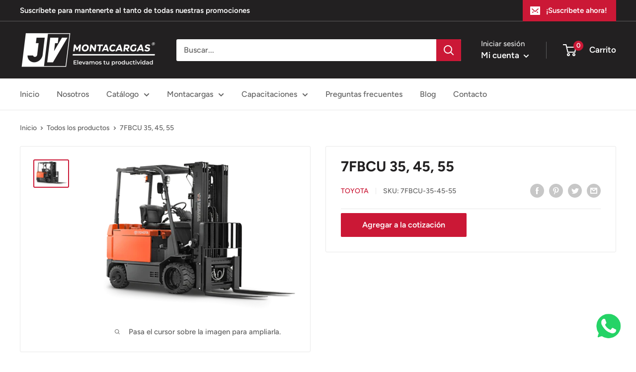

--- FILE ---
content_type: text/html; charset=utf-8
request_url: https://jvmontacargas.com/products/7fbcu35-45-55
body_size: 76597
content:
<!doctype html>

<html class="no-js" lang="es">
  <head>
<!-- Google Tag Manager -->
<script>(function(w,d,s,l,i){w[l]=w[l]||[];w[l].push({'gtm.start':
new Date().getTime(),event:'gtm.js'});var f=d.getElementsByTagName(s)[0],
j=d.createElement(s),dl=l!='dataLayer'?'&l='+l:'';j.async=true;j.src=
'https://www.googletagmanager.com/gtm.js?id='+i+dl;f.parentNode.insertBefore(j,f);
})(window,document,'script','dataLayer','GTM-WWSNJ79');</script>
<!-- End Google Tag Manager -->

<!-- Global site tag (gtag.js) - Google Ads: 10869604386 -->
<script async src="https://www.googletagmanager.com/gtag/js?id=AW-10869604386"></script>
<script>
  window.dataLayer = window.dataLayer || [];
  function gtag(){dataLayer.push(arguments);}
  gtag('js', new Date());

  gtag('config', 'AW-10869604386');
</script>
    
    <meta charset="utf-8">
    <meta name="viewport" content="width=device-width, initial-scale=1.0, height=device-height, minimum-scale=1.0, maximum-scale=1.0">
    <meta name="theme-color" content="#cb1836"><title>7FBCU 35, 45, 55
</title><meta name="description" content="  El Toyota eléctrico grande cumple con el trabajo de forma silenciosa y confiable. Cuenta con fuerza para carga hasta 12, 000 lbs y resistir el paso del tiempo. Sistema cero emisiones.     Capacidad de carga lbs. (kg) Desde 8,000  hasta 12,000 (3628 - 5443 kg)  "><link rel="canonical" href="https://jvmontacargas.com/products/7fbcu35-45-55"><link rel="shortcut icon" href="//jvmontacargas.com/cdn/shop/files/Favicon_5ab924b2-e6e2-4c36-89f0-7d548bc4e7c0_96x96.png?v=1662823292" type="image/png"><link rel="preload" as="style" href="//jvmontacargas.com/cdn/shop/t/2/assets/theme.css?v=65326504138831718371645752587">
    <link rel="preload" as="script" href="//jvmontacargas.com/cdn/shop/t/2/assets/theme.js?v=183589329711962036971641831654">
    <link rel="preconnect" href="https://cdn.shopify.com">
    <link rel="preconnect" href="https://fonts.shopifycdn.com">
    <link rel="dns-prefetch" href="https://productreviews.shopifycdn.com">
    <link rel="dns-prefetch" href="https://ajax.googleapis.com">
    <link rel="dns-prefetch" href="https://maps.googleapis.com">
    <link rel="dns-prefetch" href="https://maps.gstatic.com">

    <meta property="og:type" content="product">
  <meta property="og:title" content="7FBCU 35, 45, 55"><meta property="og:image" content="http://jvmontacargas.com/cdn/shop/products/7FBCU35.png?v=1647111336">
    <meta property="og:image:secure_url" content="https://jvmontacargas.com/cdn/shop/products/7FBCU35.png?v=1647111336">
    <meta property="og:image:width" content="952">
    <meta property="og:image:height" content="734"><meta property="product:price:amount" content="0.00">
  <meta property="product:price:currency" content="USD"><meta property="og:description" content="  El Toyota eléctrico grande cumple con el trabajo de forma silenciosa y confiable. Cuenta con fuerza para carga hasta 12, 000 lbs y resistir el paso del tiempo. Sistema cero emisiones.     Capacidad de carga lbs. (kg) Desde 8,000  hasta 12,000 (3628 - 5443 kg)  "><meta property="og:url" content="https://jvmontacargas.com/products/7fbcu35-45-55">
<meta property="og:site_name" content="J.V. Montacargas"><meta name="twitter:card" content="summary"><meta name="twitter:title" content="7FBCU 35, 45, 55">
  <meta name="twitter:description" content=" 
El Toyota eléctrico grande cumple con el trabajo de forma silenciosa y confiable. Cuenta con fuerza para carga hasta 12, 000 lbs y resistir el paso del tiempo. Sistema cero emisiones.
 
 
Capacidad de carga lbs. (kg)
Desde 8,000  hasta 12,000 (3628 - 5443 kg)
 ">
  <meta name="twitter:image" content="https://jvmontacargas.com/cdn/shop/products/7FBCU35_600x600_crop_center.png?v=1647111336">
    <link rel="preload" href="//jvmontacargas.com/cdn/fonts/figtree/figtree_n7.2fd9bfe01586148e644724096c9d75e8c7a90e55.woff2" as="font" type="font/woff2" crossorigin><link rel="preload" href="//jvmontacargas.com/cdn/fonts/figtree/figtree_n5.3b6b7df38aa5986536945796e1f947445832047c.woff2" as="font" type="font/woff2" crossorigin><style>
  @font-face {
  font-family: Figtree;
  font-weight: 700;
  font-style: normal;
  font-display: swap;
  src: url("//jvmontacargas.com/cdn/fonts/figtree/figtree_n7.2fd9bfe01586148e644724096c9d75e8c7a90e55.woff2") format("woff2"),
       url("//jvmontacargas.com/cdn/fonts/figtree/figtree_n7.ea05de92d862f9594794ab281c4c3a67501ef5fc.woff") format("woff");
}

  @font-face {
  font-family: Figtree;
  font-weight: 500;
  font-style: normal;
  font-display: swap;
  src: url("//jvmontacargas.com/cdn/fonts/figtree/figtree_n5.3b6b7df38aa5986536945796e1f947445832047c.woff2") format("woff2"),
       url("//jvmontacargas.com/cdn/fonts/figtree/figtree_n5.f26bf6dcae278b0ed902605f6605fa3338e81dab.woff") format("woff");
}

@font-face {
  font-family: Figtree;
  font-weight: 600;
  font-style: normal;
  font-display: swap;
  src: url("//jvmontacargas.com/cdn/fonts/figtree/figtree_n6.9d1ea52bb49a0a86cfd1b0383d00f83d3fcc14de.woff2") format("woff2"),
       url("//jvmontacargas.com/cdn/fonts/figtree/figtree_n6.f0fcdea525a0e47b2ae4ab645832a8e8a96d31d3.woff") format("woff");
}

@font-face {
  font-family: Figtree;
  font-weight: 700;
  font-style: italic;
  font-display: swap;
  src: url("//jvmontacargas.com/cdn/fonts/figtree/figtree_i7.06add7096a6f2ab742e09ec7e498115904eda1fe.woff2") format("woff2"),
       url("//jvmontacargas.com/cdn/fonts/figtree/figtree_i7.ee584b5fcaccdbb5518c0228158941f8df81b101.woff") format("woff");
}


  @font-face {
  font-family: Figtree;
  font-weight: 700;
  font-style: normal;
  font-display: swap;
  src: url("//jvmontacargas.com/cdn/fonts/figtree/figtree_n7.2fd9bfe01586148e644724096c9d75e8c7a90e55.woff2") format("woff2"),
       url("//jvmontacargas.com/cdn/fonts/figtree/figtree_n7.ea05de92d862f9594794ab281c4c3a67501ef5fc.woff") format("woff");
}

  @font-face {
  font-family: Figtree;
  font-weight: 500;
  font-style: italic;
  font-display: swap;
  src: url("//jvmontacargas.com/cdn/fonts/figtree/figtree_i5.969396f679a62854cf82dbf67acc5721e41351f0.woff2") format("woff2"),
       url("//jvmontacargas.com/cdn/fonts/figtree/figtree_i5.93bc1cad6c73ca9815f9777c49176dfc9d2890dd.woff") format("woff");
}

  @font-face {
  font-family: Figtree;
  font-weight: 700;
  font-style: italic;
  font-display: swap;
  src: url("//jvmontacargas.com/cdn/fonts/figtree/figtree_i7.06add7096a6f2ab742e09ec7e498115904eda1fe.woff2") format("woff2"),
       url("//jvmontacargas.com/cdn/fonts/figtree/figtree_i7.ee584b5fcaccdbb5518c0228158941f8df81b101.woff") format("woff");
}


  :root {
    --default-text-font-size : 15px;
    --base-text-font-size    : 16px;
    --heading-font-family    : Figtree, sans-serif;
    --heading-font-weight    : 700;
    --heading-font-style     : normal;
    --text-font-family       : Figtree, sans-serif;
    --text-font-weight       : 500;
    --text-font-style        : normal;
    --text-font-bolder-weight: 600;
    --text-link-decoration   : underline;

    --text-color               : #616161;
    --text-color-rgb           : 97, 97, 97;
    --heading-color            : #222021;
    --border-color             : #e8e8e8;
    --border-color-rgb         : 232, 232, 232;
    --form-border-color        : #dbdbdb;
    --accent-color             : #cb1836;
    --accent-color-rgb         : 203, 24, 54;
    --link-color               : #cb1836;
    --link-color-hover         : #871024;
    --background               : #ffffff;
    --secondary-background     : #ffffff;
    --secondary-background-rgb : 255, 255, 255;
    --accent-background        : rgba(203, 24, 54, 0.08);

    --input-background: #ffffff;

    --error-color       : #cf0e0e;
    --error-background  : rgba(207, 14, 14, 0.07);
    --success-color     : #1c7b36;
    --success-background: rgba(28, 123, 54, 0.11);

    --primary-button-background      : #cb1836;
    --primary-button-background-rgb  : 203, 24, 54;
    --primary-button-text-color      : #ffffff;
    --secondary-button-background    : #222021;
    --secondary-button-background-rgb: 34, 32, 33;
    --secondary-button-text-color    : #ffffff;

    --header-background      : #222021;
    --header-text-color      : #ffffff;
    --header-light-text-color: #e8e8e8;
    --header-border-color    : rgba(232, 232, 232, 0.3);
    --header-accent-color    : #cb1836;

    --footer-background-color:    #222021;
    --footer-heading-text-color:  #ffffff;
    --footer-body-text-color:     #ffffff;
    --footer-body-text-color-rgb: 255, 255, 255;
    --footer-accent-color:        #cb1836;
    --footer-accent-color-rgb:    203, 24, 54;
    --footer-border:              none;
    
    --flickity-arrow-color: #b5b5b5;--product-on-sale-accent           : #cf0e0e;
    --product-on-sale-accent-rgb       : 207, 14, 14;
    --product-on-sale-color            : #ffffff;
    --product-in-stock-color           : #1c7b36;
    --product-low-stock-color          : #cf0e0e;
    --product-sold-out-color           : #8a9297;
    --product-custom-label-1-background: #3f6ab1;
    --product-custom-label-1-color     : #ffffff;
    --product-custom-label-2-background: #8a44ae;
    --product-custom-label-2-color     : #ffffff;
    --product-review-star-color        : #ffbd00;

    --mobile-container-gutter : 20px;
    --desktop-container-gutter: 40px;

    /* Shopify related variables */
    --payment-terms-background-color: #ffffff;
  }
</style>

<script>
  // IE11 does not have support for CSS variables, so we have to polyfill them
  if (!(((window || {}).CSS || {}).supports && window.CSS.supports('(--a: 0)'))) {
    const script = document.createElement('script');
    script.type = 'text/javascript';
    script.src = 'https://cdn.jsdelivr.net/npm/css-vars-ponyfill@2';
    script.onload = function() {
      cssVars({});
    };

    document.getElementsByTagName('head')[0].appendChild(script);
  }
</script>


    <script>window.performance && window.performance.mark && window.performance.mark('shopify.content_for_header.start');</script><meta name="google-site-verification" content="pCRZEea0SfelmnM5NGb0vDwRxVzwHBPqLWO_jBSeTMI">
<meta id="shopify-digital-wallet" name="shopify-digital-wallet" content="/60143665379/digital_wallets/dialog">
<link rel="alternate" type="application/json+oembed" href="https://jvmontacargas.com/products/7fbcu35-45-55.oembed">
<script async="async" src="/checkouts/internal/preloads.js?locale=es-US"></script>
<script id="shopify-features" type="application/json">{"accessToken":"fa48e6591aa264eb70c0f26ef193adb0","betas":["rich-media-storefront-analytics"],"domain":"jvmontacargas.com","predictiveSearch":true,"shopId":60143665379,"locale":"es"}</script>
<script>var Shopify = Shopify || {};
Shopify.shop = "jv-montacargas.myshopify.com";
Shopify.locale = "es";
Shopify.currency = {"active":"USD","rate":"1.0"};
Shopify.country = "US";
Shopify.theme = {"name":"Warehouse","id":129275855075,"schema_name":"Warehouse","schema_version":"2.5.2","theme_store_id":871,"role":"main"};
Shopify.theme.handle = "null";
Shopify.theme.style = {"id":null,"handle":null};
Shopify.cdnHost = "jvmontacargas.com/cdn";
Shopify.routes = Shopify.routes || {};
Shopify.routes.root = "/";</script>
<script type="module">!function(o){(o.Shopify=o.Shopify||{}).modules=!0}(window);</script>
<script>!function(o){function n(){var o=[];function n(){o.push(Array.prototype.slice.apply(arguments))}return n.q=o,n}var t=o.Shopify=o.Shopify||{};t.loadFeatures=n(),t.autoloadFeatures=n()}(window);</script>
<script id="shop-js-analytics" type="application/json">{"pageType":"product"}</script>
<script defer="defer" async type="module" src="//jvmontacargas.com/cdn/shopifycloud/shop-js/modules/v2/client.init-shop-cart-sync_2Gr3Q33f.es.esm.js"></script>
<script defer="defer" async type="module" src="//jvmontacargas.com/cdn/shopifycloud/shop-js/modules/v2/chunk.common_noJfOIa7.esm.js"></script>
<script defer="defer" async type="module" src="//jvmontacargas.com/cdn/shopifycloud/shop-js/modules/v2/chunk.modal_Deo2FJQo.esm.js"></script>
<script type="module">
  await import("//jvmontacargas.com/cdn/shopifycloud/shop-js/modules/v2/client.init-shop-cart-sync_2Gr3Q33f.es.esm.js");
await import("//jvmontacargas.com/cdn/shopifycloud/shop-js/modules/v2/chunk.common_noJfOIa7.esm.js");
await import("//jvmontacargas.com/cdn/shopifycloud/shop-js/modules/v2/chunk.modal_Deo2FJQo.esm.js");

  window.Shopify.SignInWithShop?.initShopCartSync?.({"fedCMEnabled":true,"windoidEnabled":true});

</script>
<script>(function() {
  var isLoaded = false;
  function asyncLoad() {
    if (isLoaded) return;
    isLoaded = true;
    var urls = ["https:\/\/cdn.shopify.com\/s\/files\/1\/0033\/3538\/9233\/files\/pushdaddy_v255.js?v=1637772446\u0026shop=jv-montacargas.myshopify.com","https:\/\/sp-plugin.bayonet.io\/fingerprint.js?shop=jv-montacargas.myshopify.com","\/\/www.powr.io\/powr.js?powr-token=jv-montacargas.myshopify.com\u0026external-type=shopify\u0026shop=jv-montacargas.myshopify.com","https:\/\/cdn.shopify.com\/s\/files\/1\/0033\/3538\/9233\/files\/pushdaddy_a2.js?shop=jv-montacargas.myshopify.com","https:\/\/cdn.shopify.com\/s\/files\/1\/0033\/3538\/9233\/files\/pushdaddy_a7_livechat1_new2.js?v=1707659950\u0026shop=jv-montacargas.myshopify.com","https:\/\/admin.revenuehunt.com\/embed.js?shop=jv-montacargas.myshopify.com"];
    for (var i = 0; i < urls.length; i++) {
      var s = document.createElement('script');
      s.type = 'text/javascript';
      s.async = true;
      s.src = urls[i];
      var x = document.getElementsByTagName('script')[0];
      x.parentNode.insertBefore(s, x);
    }
  };
  if(window.attachEvent) {
    window.attachEvent('onload', asyncLoad);
  } else {
    window.addEventListener('load', asyncLoad, false);
  }
})();</script>
<script id="__st">var __st={"a":60143665379,"offset":-21600,"reqid":"2559a3f4-f837-497a-ab7a-7120b7564a80-1769096139","pageurl":"jvmontacargas.com\/products\/7fbcu35-45-55","u":"7fef0d48e4ce","p":"product","rtyp":"product","rid":7598368817379};</script>
<script>window.ShopifyPaypalV4VisibilityTracking = true;</script>
<script id="captcha-bootstrap">!function(){'use strict';const t='contact',e='account',n='new_comment',o=[[t,t],['blogs',n],['comments',n],[t,'customer']],c=[[e,'customer_login'],[e,'guest_login'],[e,'recover_customer_password'],[e,'create_customer']],r=t=>t.map((([t,e])=>`form[action*='/${t}']:not([data-nocaptcha='true']) input[name='form_type'][value='${e}']`)).join(','),a=t=>()=>t?[...document.querySelectorAll(t)].map((t=>t.form)):[];function s(){const t=[...o],e=r(t);return a(e)}const i='password',u='form_key',d=['recaptcha-v3-token','g-recaptcha-response','h-captcha-response',i],f=()=>{try{return window.sessionStorage}catch{return}},m='__shopify_v',_=t=>t.elements[u];function p(t,e,n=!1){try{const o=window.sessionStorage,c=JSON.parse(o.getItem(e)),{data:r}=function(t){const{data:e,action:n}=t;return t[m]||n?{data:e,action:n}:{data:t,action:n}}(c);for(const[e,n]of Object.entries(r))t.elements[e]&&(t.elements[e].value=n);n&&o.removeItem(e)}catch(o){console.error('form repopulation failed',{error:o})}}const l='form_type',E='cptcha';function T(t){t.dataset[E]=!0}const w=window,h=w.document,L='Shopify',v='ce_forms',y='captcha';let A=!1;((t,e)=>{const n=(g='f06e6c50-85a8-45c8-87d0-21a2b65856fe',I='https://cdn.shopify.com/shopifycloud/storefront-forms-hcaptcha/ce_storefront_forms_captcha_hcaptcha.v1.5.2.iife.js',D={infoText:'Protegido por hCaptcha',privacyText:'Privacidad',termsText:'Términos'},(t,e,n)=>{const o=w[L][v],c=o.bindForm;if(c)return c(t,g,e,D).then(n);var r;o.q.push([[t,g,e,D],n]),r=I,A||(h.body.append(Object.assign(h.createElement('script'),{id:'captcha-provider',async:!0,src:r})),A=!0)});var g,I,D;w[L]=w[L]||{},w[L][v]=w[L][v]||{},w[L][v].q=[],w[L][y]=w[L][y]||{},w[L][y].protect=function(t,e){n(t,void 0,e),T(t)},Object.freeze(w[L][y]),function(t,e,n,w,h,L){const[v,y,A,g]=function(t,e,n){const i=e?o:[],u=t?c:[],d=[...i,...u],f=r(d),m=r(i),_=r(d.filter((([t,e])=>n.includes(e))));return[a(f),a(m),a(_),s()]}(w,h,L),I=t=>{const e=t.target;return e instanceof HTMLFormElement?e:e&&e.form},D=t=>v().includes(t);t.addEventListener('submit',(t=>{const e=I(t);if(!e)return;const n=D(e)&&!e.dataset.hcaptchaBound&&!e.dataset.recaptchaBound,o=_(e),c=g().includes(e)&&(!o||!o.value);(n||c)&&t.preventDefault(),c&&!n&&(function(t){try{if(!f())return;!function(t){const e=f();if(!e)return;const n=_(t);if(!n)return;const o=n.value;o&&e.removeItem(o)}(t);const e=Array.from(Array(32),(()=>Math.random().toString(36)[2])).join('');!function(t,e){_(t)||t.append(Object.assign(document.createElement('input'),{type:'hidden',name:u})),t.elements[u].value=e}(t,e),function(t,e){const n=f();if(!n)return;const o=[...t.querySelectorAll(`input[type='${i}']`)].map((({name:t})=>t)),c=[...d,...o],r={};for(const[a,s]of new FormData(t).entries())c.includes(a)||(r[a]=s);n.setItem(e,JSON.stringify({[m]:1,action:t.action,data:r}))}(t,e)}catch(e){console.error('failed to persist form',e)}}(e),e.submit())}));const S=(t,e)=>{t&&!t.dataset[E]&&(n(t,e.some((e=>e===t))),T(t))};for(const o of['focusin','change'])t.addEventListener(o,(t=>{const e=I(t);D(e)&&S(e,y())}));const B=e.get('form_key'),M=e.get(l),P=B&&M;t.addEventListener('DOMContentLoaded',(()=>{const t=y();if(P)for(const e of t)e.elements[l].value===M&&p(e,B);[...new Set([...A(),...v().filter((t=>'true'===t.dataset.shopifyCaptcha))])].forEach((e=>S(e,t)))}))}(h,new URLSearchParams(w.location.search),n,t,e,['guest_login'])})(!0,!0)}();</script>
<script integrity="sha256-4kQ18oKyAcykRKYeNunJcIwy7WH5gtpwJnB7kiuLZ1E=" data-source-attribution="shopify.loadfeatures" defer="defer" src="//jvmontacargas.com/cdn/shopifycloud/storefront/assets/storefront/load_feature-a0a9edcb.js" crossorigin="anonymous"></script>
<script data-source-attribution="shopify.dynamic_checkout.dynamic.init">var Shopify=Shopify||{};Shopify.PaymentButton=Shopify.PaymentButton||{isStorefrontPortableWallets:!0,init:function(){window.Shopify.PaymentButton.init=function(){};var t=document.createElement("script");t.src="https://jvmontacargas.com/cdn/shopifycloud/portable-wallets/latest/portable-wallets.es.js",t.type="module",document.head.appendChild(t)}};
</script>
<script data-source-attribution="shopify.dynamic_checkout.buyer_consent">
  function portableWalletsHideBuyerConsent(e){var t=document.getElementById("shopify-buyer-consent"),n=document.getElementById("shopify-subscription-policy-button");t&&n&&(t.classList.add("hidden"),t.setAttribute("aria-hidden","true"),n.removeEventListener("click",e))}function portableWalletsShowBuyerConsent(e){var t=document.getElementById("shopify-buyer-consent"),n=document.getElementById("shopify-subscription-policy-button");t&&n&&(t.classList.remove("hidden"),t.removeAttribute("aria-hidden"),n.addEventListener("click",e))}window.Shopify?.PaymentButton&&(window.Shopify.PaymentButton.hideBuyerConsent=portableWalletsHideBuyerConsent,window.Shopify.PaymentButton.showBuyerConsent=portableWalletsShowBuyerConsent);
</script>
<script>
  function portableWalletsCleanup(e){e&&e.src&&console.error("Failed to load portable wallets script "+e.src);var t=document.querySelectorAll("shopify-accelerated-checkout .shopify-payment-button__skeleton, shopify-accelerated-checkout-cart .wallet-cart-button__skeleton"),e=document.getElementById("shopify-buyer-consent");for(let e=0;e<t.length;e++)t[e].remove();e&&e.remove()}function portableWalletsNotLoadedAsModule(e){e instanceof ErrorEvent&&"string"==typeof e.message&&e.message.includes("import.meta")&&"string"==typeof e.filename&&e.filename.includes("portable-wallets")&&(window.removeEventListener("error",portableWalletsNotLoadedAsModule),window.Shopify.PaymentButton.failedToLoad=e,"loading"===document.readyState?document.addEventListener("DOMContentLoaded",window.Shopify.PaymentButton.init):window.Shopify.PaymentButton.init())}window.addEventListener("error",portableWalletsNotLoadedAsModule);
</script>

<script type="module" src="https://jvmontacargas.com/cdn/shopifycloud/portable-wallets/latest/portable-wallets.es.js" onError="portableWalletsCleanup(this)" crossorigin="anonymous"></script>
<script nomodule>
  document.addEventListener("DOMContentLoaded", portableWalletsCleanup);
</script>

<link id="shopify-accelerated-checkout-styles" rel="stylesheet" media="screen" href="https://jvmontacargas.com/cdn/shopifycloud/portable-wallets/latest/accelerated-checkout-backwards-compat.css" crossorigin="anonymous">
<style id="shopify-accelerated-checkout-cart">
        #shopify-buyer-consent {
  margin-top: 1em;
  display: inline-block;
  width: 100%;
}

#shopify-buyer-consent.hidden {
  display: none;
}

#shopify-subscription-policy-button {
  background: none;
  border: none;
  padding: 0;
  text-decoration: underline;
  font-size: inherit;
  cursor: pointer;
}

#shopify-subscription-policy-button::before {
  box-shadow: none;
}

      </style>

<script>window.performance && window.performance.mark && window.performance.mark('shopify.content_for_header.end');</script>

    <link rel="stylesheet" href="//jvmontacargas.com/cdn/shop/t/2/assets/theme.css?v=65326504138831718371645752587">

    
  <script type="application/ld+json">
  {
    "@context": "http://schema.org",
    "@type": "Product",
    "offers": [{
          "@type": "Offer",
          "name": "Default Title",
          "availability":"https://schema.org/InStock",
          "price": 0.0,
          "priceCurrency": "USD",
          "priceValidUntil": "2026-02-01","sku": "7FBCU-35-45-55","url": "/products/7fbcu35-45-55?variant=42525201334499"
        }
],
    "brand": {
      "name": "Toyota"
    },
    "name": "7FBCU 35, 45, 55",
    "description": " \nEl Toyota eléctrico grande cumple con el trabajo de forma silenciosa y confiable. Cuenta con fuerza para carga hasta 12, 000 lbs y resistir el paso del tiempo. Sistema cero emisiones.\n \n \nCapacidad de carga lbs. (kg)\nDesde 8,000  hasta 12,000 (3628 - 5443 kg)\n ",
    "category": "",
    "url": "/products/7fbcu35-45-55",
    "sku": "7FBCU-35-45-55",
    "image": {
      "@type": "ImageObject",
      "url": "https://jvmontacargas.com/cdn/shop/products/7FBCU35_1024x.png?v=1647111336",
      "image": "https://jvmontacargas.com/cdn/shop/products/7FBCU35_1024x.png?v=1647111336",
      "name": "7FBCU 35, 45, 55",
      "width": "1024",
      "height": "1024"
    }
  }
  </script>



  <script type="application/ld+json">
  {
    "@context": "http://schema.org",
    "@type": "BreadcrumbList",
  "itemListElement": [{
      "@type": "ListItem",
      "position": 1,
      "name": "Inicio",
      "item": "https://jvmontacargas.com"
    },{
          "@type": "ListItem",
          "position": 2,
          "name": "7FBCU 35, 45, 55",
          "item": "https://jvmontacargas.com/products/7fbcu35-45-55"
        }]
  }
  </script>


    <script>
      // This allows to expose several variables to the global scope, to be used in scripts
      window.theme = {
        pageType: "product",
        cartCount: 0,
        moneyFormat: "${{amount}}",
        moneyWithCurrencyFormat: "${{amount}} USD",
        currencyCodeEnabled: true,
        showDiscount: true,
        discountMode: "percentage",
        searchMode: "product,article",
        searchUnavailableProducts: "last",
        cartType: "drawer"
      };

      window.routes = {
        rootUrl: "\/",
        rootUrlWithoutSlash: '',
        cartUrl: "\/cart",
        cartAddUrl: "\/cart\/add",
        cartChangeUrl: "\/cart\/change",
        searchUrl: "\/search",
        productRecommendationsUrl: "\/recommendations\/products"
      };

      window.languages = {
        productRegularPrice: "Precio habitual",
        productSalePrice: "Precio de venta",
        collectionOnSaleLabel: "Ahorrar {{savings}}",
        productFormUnavailable: "No disponible",
        productFormAddToCart: "Añadir al carrito",
        productFormSoldOut: "Agotado",
        productAdded: "El producto ha sido añadido al carrito",
        productAddedShort: "Añadido!",
        shippingEstimatorNoResults: "No se pudo encontrar envío para su dirección.",
        shippingEstimatorOneResult: "Hay una tarifa de envío para su dirección:",
        shippingEstimatorMultipleResults: "Hay {{count}} tarifas de envío para su dirección:",
        shippingEstimatorErrors: "Hay algunos errores:"
      };

      window.lazySizesConfig = {
        loadHidden: false,
        hFac: 0.8,
        expFactor: 3,
        customMedia: {
          '--phone': '(max-width: 640px)',
          '--tablet': '(min-width: 641px) and (max-width: 1023px)',
          '--lap': '(min-width: 1024px)'
        }
      };

      document.documentElement.className = document.documentElement.className.replace('no-js', 'js');
    </script><script src="//jvmontacargas.com/cdn/shop/t/2/assets/theme.js?v=183589329711962036971641831654" defer></script>
    <script src="//jvmontacargas.com/cdn/shop/t/2/assets/custom.js?v=102476495355921946141638561809" defer></script><script>
        (function () {
          window.onpageshow = function() {
            // We force re-freshing the cart content onpageshow, as most browsers will serve a cache copy when hitting the
            // back button, which cause staled data
            document.documentElement.dispatchEvent(new CustomEvent('cart:refresh', {
              bubbles: true,
              detail: {scrollToTop: false}
            }));
          };
        })();
      </script><script type="text/javascript" src="//jvmontacargas.com/cdn/shop/t/2/assets/globorequestforquote_params.js?v=33353730358015752041639527096" ></script>
<script type="text/javascript">
    var GRFQConfigs = GRFQConfigs || {};
    GRFQConfigs.customer = {
        'id': '',
        'email': '',
        'name': ''
    };
    GRFQConfigs.pageempty = "Your quote is currently empty."
    GRFQConfigs.product = {"id":7598368817379,"title":"7FBCU 35, 45, 55","handle":"7fbcu35-45-55","description":"\u003cp\u003e \u003c\/p\u003e\n\u003cp\u003eEl Toyota eléctrico grande cumple con el trabajo de forma silenciosa y confiable. Cuenta con fuerza para carga hasta 12, 000 lbs y resistir el paso del tiempo. Sistema cero emisiones.\u003c\/p\u003e\n\u003cp\u003e \u003c\/p\u003e\n\u003cp\u003e \u003c\/p\u003e\n\u003cp\u003e\u003cstrong\u003eCapacidad de carga lbs. (kg)\u003c\/strong\u003e\u003c\/p\u003e\n\u003cp\u003eDesde 8,000  hasta 12,000 (3628 - 5443 kg)\u003c\/p\u003e\n\u003cp\u003e \u003c\/p\u003e","published_at":"2022-03-12T12:59:23-06:00","created_at":"2022-02-23T23:57:26-06:00","vendor":"Toyota","type":"","tags":["apiladores","cat 4","eléctrico","hombre sentado","interior","pasillo angosto","toyota"],"price":0,"price_min":0,"price_max":0,"available":true,"price_varies":false,"compare_at_price":null,"compare_at_price_min":0,"compare_at_price_max":0,"compare_at_price_varies":false,"variants":[{"id":42525201334499,"title":"Default Title","option1":"Default Title","option2":null,"option3":null,"sku":"7FBCU-35-45-55","requires_shipping":true,"taxable":true,"featured_image":null,"available":true,"name":"7FBCU 35, 45, 55","public_title":null,"options":["Default Title"],"price":0,"weight":0,"compare_at_price":null,"inventory_management":null,"barcode":"","requires_selling_plan":false,"selling_plan_allocations":[]}],"images":["\/\/jvmontacargas.com\/cdn\/shop\/products\/7FBCU35.png?v=1647111336"],"featured_image":"\/\/jvmontacargas.com\/cdn\/shop\/products\/7FBCU35.png?v=1647111336","options":["Title"],"media":[{"alt":null,"id":29519646621923,"position":1,"preview_image":{"aspect_ratio":1.297,"height":734,"width":952,"src":"\/\/jvmontacargas.com\/cdn\/shop\/products\/7FBCU35.png?v=1647111336"},"aspect_ratio":1.297,"height":734,"media_type":"image","src":"\/\/jvmontacargas.com\/cdn\/shop\/products\/7FBCU35.png?v=1647111336","width":952}],"requires_selling_plan":false,"selling_plan_groups":[],"content":"\u003cp\u003e \u003c\/p\u003e\n\u003cp\u003eEl Toyota eléctrico grande cumple con el trabajo de forma silenciosa y confiable. Cuenta con fuerza para carga hasta 12, 000 lbs y resistir el paso del tiempo. Sistema cero emisiones.\u003c\/p\u003e\n\u003cp\u003e \u003c\/p\u003e\n\u003cp\u003e \u003c\/p\u003e\n\u003cp\u003e\u003cstrong\u003eCapacidad de carga lbs. (kg)\u003c\/strong\u003e\u003c\/p\u003e\n\u003cp\u003eDesde 8,000  hasta 12,000 (3628 - 5443 kg)\u003c\/p\u003e\n\u003cp\u003e \u003c\/p\u003e"};
            GRFQConfigs.product.selected_or_first_available_variant = {"id":42525201334499,"title":"Default Title","option1":"Default Title","option2":null,"option3":null,"sku":"7FBCU-35-45-55","requires_shipping":true,"taxable":true,"featured_image":null,"available":true,"name":"7FBCU 35, 45, 55","public_title":null,"options":["Default Title"],"price":0,"weight":0,"compare_at_price":null,"inventory_management":null,"barcode":"","requires_selling_plan":false,"selling_plan_allocations":[]};            GRFQConfigs.cartItems = [];
        if(typeof GRFQConfigs.lang_translations.find(x => x.code == Shopify.locale) != "undefined"){
        GRFQConfigs.translations = GRFQConfigs.lang_translations.find(x => x.code == Shopify.locale);
    }else{
        GRFQConfigs.translations = GRFQConfigs.translation_default;
    }
</script>
<script type="text/javascript" src="//jvmontacargas.com/cdn/shop/t/2/assets/globorequestforquote.js?v=139284068198224874821639525000" defer="defer"></script>
    <script> 
        if(typeof GRFQConfigs.product['collection'] === 'undefined') 
            GRFQConfigs.product['collection'] = []; 
        GRFQConfigs.product['collection'].push('398041022691'); 
    </script> 
    <script> 
        if(typeof GRFQConfigs.product['collection'] === 'undefined') 
            GRFQConfigs.product['collection'] = []; 
        GRFQConfigs.product['collection'].push('395491049699'); 
    </script> 
    <script> 
        if(typeof GRFQConfigs.product['collection'] === 'undefined') 
            GRFQConfigs.product['collection'] = []; 
        GRFQConfigs.product['collection'].push('397200589027'); 
    </script> 
    <script> 
        if(typeof GRFQConfigs.product['collection'] === 'undefined') 
            GRFQConfigs.product['collection'] = []; 
        GRFQConfigs.product['collection'].push('398040891619'); 
    </script> 
    <script> 
        if(typeof GRFQConfigs.product['collection'] === 'undefined') 
            GRFQConfigs.product['collection'] = []; 
        GRFQConfigs.product['collection'].push('395491115235'); 
    </script> 
    <script> 
        if(typeof GRFQConfigs.product['collection'] === 'undefined') 
            GRFQConfigs.product['collection'] = []; 
        GRFQConfigs.product['collection'].push('398041153763'); 
    </script> 
    <script> 
        if(typeof GRFQConfigs.product['collection'] === 'undefined') 
            GRFQConfigs.product['collection'] = []; 
        GRFQConfigs.product['collection'].push('398041350371'); 
    </script> 
    <script> 
        if(typeof GRFQConfigs.product['collection'] === 'undefined') 
            GRFQConfigs.product['collection'] = []; 
        GRFQConfigs.product['collection'].push('395476173027'); 
    </script> 

<link href="//jvmontacargas.com/cdn/shop/t/2/assets/globorequestforquote.css?v=113817829731703251331639524999" rel="stylesheet" type="text/css" media="all" /><style>
    .rfq-btn{
        background: ;
        color: ;
        font-size: px;
    }
</style>
<script type="text/javascript">
	var storeifyRequestaquote = storeifyRequestaquote || {};
	storeifyRequestaquote.locale = "es";
	storeifyRequestaquote.shop_domain = "jvmontacargas.com";
	storeifyRequestaquote.shop_url = "https:\/\/jvmontacargas.com";
	
	  storeifyRequestaquote.product = {"id":7598368817379,"title":"7FBCU 35, 45, 55","handle":"7fbcu35-45-55","description":"\u003cp\u003e \u003c\/p\u003e\n\u003cp\u003eEl Toyota eléctrico grande cumple con el trabajo de forma silenciosa y confiable. Cuenta con fuerza para carga hasta 12, 000 lbs y resistir el paso del tiempo. Sistema cero emisiones.\u003c\/p\u003e\n\u003cp\u003e \u003c\/p\u003e\n\u003cp\u003e \u003c\/p\u003e\n\u003cp\u003e\u003cstrong\u003eCapacidad de carga lbs. (kg)\u003c\/strong\u003e\u003c\/p\u003e\n\u003cp\u003eDesde 8,000  hasta 12,000 (3628 - 5443 kg)\u003c\/p\u003e\n\u003cp\u003e \u003c\/p\u003e","published_at":"2022-03-12T12:59:23-06:00","created_at":"2022-02-23T23:57:26-06:00","vendor":"Toyota","type":"","tags":["apiladores","cat 4","eléctrico","hombre sentado","interior","pasillo angosto","toyota"],"price":0,"price_min":0,"price_max":0,"available":true,"price_varies":false,"compare_at_price":null,"compare_at_price_min":0,"compare_at_price_max":0,"compare_at_price_varies":false,"variants":[{"id":42525201334499,"title":"Default Title","option1":"Default Title","option2":null,"option3":null,"sku":"7FBCU-35-45-55","requires_shipping":true,"taxable":true,"featured_image":null,"available":true,"name":"7FBCU 35, 45, 55","public_title":null,"options":["Default Title"],"price":0,"weight":0,"compare_at_price":null,"inventory_management":null,"barcode":"","requires_selling_plan":false,"selling_plan_allocations":[]}],"images":["\/\/jvmontacargas.com\/cdn\/shop\/products\/7FBCU35.png?v=1647111336"],"featured_image":"\/\/jvmontacargas.com\/cdn\/shop\/products\/7FBCU35.png?v=1647111336","options":["Title"],"media":[{"alt":null,"id":29519646621923,"position":1,"preview_image":{"aspect_ratio":1.297,"height":734,"width":952,"src":"\/\/jvmontacargas.com\/cdn\/shop\/products\/7FBCU35.png?v=1647111336"},"aspect_ratio":1.297,"height":734,"media_type":"image","src":"\/\/jvmontacargas.com\/cdn\/shop\/products\/7FBCU35.png?v=1647111336","width":952}],"requires_selling_plan":false,"selling_plan_groups":[],"content":"\u003cp\u003e \u003c\/p\u003e\n\u003cp\u003eEl Toyota eléctrico grande cumple con el trabajo de forma silenciosa y confiable. Cuenta con fuerza para carga hasta 12, 000 lbs y resistir el paso del tiempo. Sistema cero emisiones.\u003c\/p\u003e\n\u003cp\u003e \u003c\/p\u003e\n\u003cp\u003e \u003c\/p\u003e\n\u003cp\u003e\u003cstrong\u003eCapacidad de carga lbs. (kg)\u003c\/strong\u003e\u003c\/p\u003e\n\u003cp\u003eDesde 8,000  hasta 12,000 (3628 - 5443 kg)\u003c\/p\u003e\n\u003cp\u003e \u003c\/p\u003e"};
	  storeifyRequestaquote.product.options = [{"name":"Title","position":1,"values":["Default Title"]}];
	  
	    storeifyRequestaquote.product.variants[0].inventory_management = '';
	    storeifyRequestaquote.product.variants[0].inventory_quantity = 0;
	    storeifyRequestaquote.product.variants[0].inventory_policy = 'deny';
	  
	  
	   storeifyRequestaquote.product.collection = [398041022691,395491049699,397200589027,398040891619,395491115235,398041153763,398041350371,395476173027];
	
	
	

	storeifyRequestaquote.page = {
	type : 'product',
	path : '/products/7fbcu35-45-55',
	};
	storeifyRequestaquote.money_format = '${{amount}}';
	storeifyRequestaquote.collections = {};
	storeifyRequestaquote.storeify_requestaquote_json = "//jvmontacargas.com/cdn/shop/t/2/assets/storeify-requestaquote-json.js?v=122328488790056184141639530961";
	storeifyRequestaquote.root_url = '/';
	
		
		
		   storeifyRequestaquote.lang = {"btn_addquote":"Add to Quote","call_for_price":"Request a quote","btn_view":"View Quote","btn_continue":"Continue Shop","add_title":"Add \"{{product}}\" to quote","tbl_name":"Name","tbl_option":"Option","tbl_qty":"QTY","quote_empty":"Your quote is currently empty."}; 
		
	
</script><link rel="stylesheet" href="//jvmontacargas.com/cdn/shop/t/2/assets/storeify-requestaquote-styles.css?v=49357039981313410591639530963" type="text/css"  media="all">
<link id="storeify-requestaquote-hidden" href="//jvmontacargas.com/cdn/shop/t/2/assets/storeify-requestaquote-hidden.css?v=10162804579815599661639530945" type="text/css" media="all">


                <script src="//jvmontacargas.com/cdn/shop/t/2/assets/omgrfq-chunk-vendors-app.js?v=55336992071701430911639531326" type="text/javascript"></script>

<script id="OMG-custom-script">
    var OMGRFQCustomScriptShop = "";
</script>
<script id="omgrfq-script" type='text/javascript' data-type="custom">
    var OMGRFQConfigs = {"app_url":"https:\/\/apps.omegatheme.com\/quote-list","store":"jv-montacargas.myshopify.com","theme_id":129275855075,"settings":{"condition_product_rule":{"enable_all_products":0,"enable_manual_products":1,"manual_products":[{"id":"7490225602787","title":"Montacargas toyota neumático largo 8FD60 - 8FG80"},{"id":"7487640076515","title":"5600 Order Picker"},{"id":"7487639978211","title":"5600 Order Picker"},{"id":"7487637127395","title":"Montacargas toyota con caja especial 8FGC35-BCS - 8FGC55-BCS"},{"id":"7487636340963","title":"5500 Orderpicker"},{"id":"7487631622371","title":"4450 Sit Down Forklift"},{"id":"7487635063011","title":"5300 Orderpicker"},{"id":"7487630213347","title":"Montacargas toyota cushion largo 8FGC35 - 8FGC70"},{"id":"7487629557987","title":"4250 Stand Up Forklift"},{"id":"7487623856355","title":"4150 Stand Up Counterbalanced"},{"id":"7486705860835","title":"Montacargas toyota cushion compacto 8FGC15 - 8FGC32"}],"enable_automate_products":0,"automate_kind_condition":"AND","addConditions":[{"selectedType":"title","isChoosen":"contain","valueCondition":"","isString":true,"isNumber":false,"isCustomer":false,"isInventory":false,"isTime":false}]},"general_settings":{"sku_text":"SKU: {sku_value}","timezone":"UTC","customcss":"","email_vat":0,"form_data":[{"max":"100","min":"0","req":1,"send":1,"type":"text","input":"text","label":"Nombre","width":"50","placeholder":"Introduzca su nombre","defaultValue":"customer.name"},{"max":"100","min":"0","req":1,"send":1,"type":"email","input":"text","label":"Email","width":"50","placeholder":"Ingrese su Email","defaultValue":"customer.email"},{"max":"","min":0,"req":1,"send":1,"type":"text","input":"text","label":"Teléfono","width":"50","margin_top":"0","placeholder":"Ingrese su Teléfono","defaultValue":"customer.phone"},{"max":"100","min":"0","req":1,"send":1,"type":"textarea","input":"text","label":"Mensaje","width":"100","placeholder":"Escriba su Mensaje"}],"added_code":"1","enable_app":1,"ggsite_key":{"v2":"","v3":""},"hide_price":0,"price_text":"Price","button_text":"Add to Quote","option_text":"Option","remove_text":"Remove","choosen_page":0,"message_text":"Message","product_text":"Product","saleman_type":0,"store_themes":"129275855075","calendar_lang":"en","check_install":0,"custom_fields":"","hide_add_cart":"1","quantity_text":"Quantity","redirect_link":"","typeof_dialog":1,"vat_form_text":"Vat","calendar_theme":"airbnb","customize_data":{"button_add_quote":{"font_size":"Default","border_radius":"Default","border_color":"rgba(0, 0, 0, 0)","color":"rgba(0, 0, 0, 0)","bg_color":"rgba(0, 0, 0, 0)","text_align":"center","text_bold":false,"text_italic":false,"text_underline":false},"button_view_quotes":{"font_size":"Default","border_radius":"Default","border_color":"rgba(0, 0, 0, 0)","color":"rgba(0, 0, 0, 0)","bg_color":"rgba(0, 0, 0, 0)","text_align":"center","text_bold":false,"text_italic":false,"text_underline":false},"button_view_history_quotes":{"font_size":"Default","border_radius":"Default","border_color":"rgba(0, 0, 0, 0)","color":"rgba(0, 0, 0, 0)","bg_color":"rgba(0, 0, 0, 0)","text_align":"center","text_bold":false,"text_italic":false,"text_underline":false},"isDefault":true},"quotes_saleman":10,"show_next_cart":0,"type_recaptcha":0,"allow_out_stock":"1","auto_open_popup":1,"position_button":"price","submit_all_cart":0,"total_form_text":"Total","tracking_source":0,"view_quote_mess":"View Quote","viewed_products":0,"empty_quote_mess":"Your quote is currently empty","show_app_in_page":0,"show_product_sku":0,"show_total_price":"0","show_view_button":"","total_price_text":"Total Price","hide_option_table":0,"hide_remove_table":0,"last_time_install":"","customer_data_sync":0,"show_product_price":0,"user_confirm_email":0,"view_button_manual":0,"hide_quantity_table":0,"message_placeholder":"Add Notes","name_note_attribute":"Request A Quote","popup_shopping_mess":"Continue Shopping","sub_total_form_text":"Subtotal","submit_form_add_one":0,"submit_quote_button":"Submit Request","success_submit_mess":"Thank you for submitting a request a quote!","view_quote_position":{"side":"right","margin_top":{"unit":"percentage","amount":5}},"properties_form_text":"Properties","show_product_message":0,"show_properties_form":0,"use_google_recaptcha":0,"hide_price_collection":"1","submitting_quote_mess":"Submitting Request","unsuccess_submit_mess":"Error when submitting a request a quote!","add_quote_success_mess":"Add product to quote successfully!","show_view_button_empty":1,"allow_collection_button":"1","custom_element_position":".product-form__info-list","user_confirm_email_text":"Your confirm quote has been sent into your email","hide_add_cart_collection":"1","submit_form_add_one_text":"Only add 1 product to your submit quote form","view_history_quotes_mess":"View History Quotes","required_products_message":0,"show_total_price_products":0,"show_history_quotes_button":"0","limit_product_collection_page":12,"request_quote_page_title_text":"Request A Quote","enable_customer_rule":false,"offered_price_text":"Offered price"},"email_settings":{"using_email":1,"account_type":"","admin_email":"developers.jid@gmail.com","admin_email_subject":"[RFQ] new request from {!! customer_name !!}","admin_title_to":"[RFQ] new request from {!! customer_name !!}","admin_title_replyto":"[RFQ] new request from {!! customer_name !!}","admin_email_port":465,"admin_email_encryption":"ssl","customer_email_subject":"Thanks for your request","customer_title_to":"{!! customer_name !!}","customer_title_replyto":"{!! shop_name !!}","user_confirm_email_subject":"Confirm customer submit quote","customer_email_template_id":0,"user_confirm_email_body_null":true,"is_new_install_template_email":true,"customer_email_template":{"template_name":"Static","template_html_body":"\n<body class=\"clean-body\" style=\"margin: 0;padding: 0;-webkit-text-size-adjust: 100%;background-color: #ffffff;color: #000000\">\n  <!--[if IE]><div class=\"ie-container\"><![endif]-->\n  <!--[if mso]><div class=\"mso-container\"><![endif]-->\n  <table style=\"border-collapse: collapse;table-layout: fixed;border-spacing: 0;mso-table-lspace: 0pt;mso-table-rspace: 0pt;vertical-align: top;min-width: 320px;Margin: 0 auto;background-color: #ffffff;width:100%\" cellpadding=\"0\" cellspacing=\"0\">\n  <tbody>\n  <tr style=\"vertical-align: top\">\n    <td style=\"word-break: break-word;border-collapse: collapse !important;vertical-align: top\">\n    <!--[if (mso)|(IE)]><table width=\"100%\" cellpadding=\"0\" cellspacing=\"0\" border=\"0\"><tr><td align=\"center\" style=\"background-color: #ffffff;\"><![endif]-->\n    \n\n<div id=\"u_row_24\" class=\"u-row-container v-row-padding--vertical v-row-background-image--outer v-row-background-color\" style=\"padding: 0px;background-color: transparent\">\n  <div class=\"u-row v-row-columns-background-color-background-color\" style=\"Margin: 0 auto;min-width: 320px;max-width: 600px;overflow-wrap: break-word;word-wrap: break-word;word-break: break-word;background-color: transparent;\">\n    <div class=\"v-row-background-image--inner\" style=\"border-collapse: collapse;display: table;width: 100%;background-color: transparent;\">\n      <!--[if (mso)|(IE)]><table width=\"100%\" cellpadding=\"0\" cellspacing=\"0\" border=\"0\"><tr><td class=\"v-row-padding v-row-background-image--outer v-row-background-color\" style=\"padding: 0px;background-color: transparent;\" align=\"center\"><table cellpadding=\"0\" cellspacing=\"0\" border=\"0\" style=\"width:600px;\"><tr class=\"v-row-background-image--inner v-row-columns-background-color-background-color\" style=\"background-color: transparent;\"><![endif]-->\n      \n<!--[if (mso)|(IE)]><td align=\"center\" width=\"300\" class=\"v-col-padding v-col-background-color v-col-border\" style=\"width: 300px;padding: 0px;border-top: 0px solid transparent;border-left: 0px solid transparent;border-right: 0px solid transparent;border-bottom: 0px solid transparent;\" valign=\"top\"><![endif]-->\n<div id=\"u_column_40\" class=\"u-col u-col-50\" style=\"max-width: 320px;min-width: 300px;display: table-cell;vertical-align: top;\">\n  <div class=\"v-col-background-color\" style=\"width: 100% !important;\">\n  <!--[if (!mso)&(!IE)]><!--><div class=\"v-col-padding v-col-border\" style=\"padding: 0px;border-top: 0px solid transparent;border-left: 0px solid transparent;border-right: 0px solid transparent;border-bottom: 0px solid transparent;\"><!--<![endif]-->\n  \n<table id=\"u_content_image_4\" class=\"u_content_image\" style=\"font-family:'Lato',sans-serif;\" role=\"presentation\" cellpadding=\"0\" cellspacing=\"0\" width=\"100%\" border=\"0\">\n  <tbody>\n    <tr>\n      <td class=\"v-container-padding-padding\" style=\"overflow-wrap:break-word;word-break:break-word;padding:10px 10px 10px 20px;font-family:'Lato',sans-serif;\" align=\"left\">\n        \n<table width=\"100%\" cellpadding=\"0\" cellspacing=\"0\" border=\"0\">\n  <tr>\n    <td class=\"v-text-align\" style=\"padding-right: 0px;padding-left: 0px;\" align=\"left\">\n      \n      <img align=\"left\" border=\"0\" src=\"https:\/\/cdn.shopify.com\/shopifycloud\/web\/assets\/v1\/2217fb04df073033ccce8d125b0ea020.svg\" alt=\"Image\" title=\"Image\" style=\"outline: none;text-decoration: none;-ms-interpolation-mode: bicubic;clear: both;display: inline-block !important;border: none;height: auto;float: none;width: 20%;max-width: 54px;\" width=\"54\" class=\"v-src-width v-src-max-width\"\/>\n      \n    <\/td>\n  <\/tr>\n<\/table>\n\n      <\/td>\n    <\/tr>\n  <\/tbody>\n<\/table>\n\n  <!--[if (!mso)&(!IE)]><!--><\/div><!--<![endif]-->\n  <\/div>\n<\/div>\n<!--[if (mso)|(IE)]><\/td><![endif]-->\n<!--[if (mso)|(IE)]><td align=\"center\" width=\"300\" class=\"v-col-padding v-col-background-color v-col-border\" style=\"width: 300px;padding: 0px;border-top: 0px solid transparent;border-left: 0px solid transparent;border-right: 0px solid transparent;border-bottom: 0px solid transparent;\" valign=\"top\"><![endif]-->\n<div id=\"u_column_41\" class=\"u-col u-col-50\" style=\"max-width: 320px;min-width: 300px;display: table-cell;vertical-align: top;\">\n  <div class=\"v-col-background-color\" style=\"width: 100% !important;\">\n  <!--[if (!mso)&(!IE)]><!--><div class=\"v-col-padding v-col-border\" style=\"padding: 0px;border-top: 0px solid transparent;border-left: 0px solid transparent;border-right: 0px solid transparent;border-bottom: 0px solid transparent;\"><!--<![endif]-->\n  \n<table id=\"u_content_heading_2\" class=\"u_content_heading\" style=\"font-family:'Lato',sans-serif;\" role=\"presentation\" cellpadding=\"0\" cellspacing=\"0\" width=\"100%\" border=\"0\">\n  <tbody>\n    <tr>\n      <td class=\"v-container-padding-padding\" style=\"overflow-wrap:break-word;word-break:break-word;padding:10px;font-family:'Lato',sans-serif;\" align=\"left\">\n        \n  <h1 class=\"v-color v-text-align v-line-height v-font-size\" style=\"margin: 0px; color: #489fe4; line-height: 140%; text-align: right; word-wrap: break-word; font-weight: normal; font-family: arial,helvetica,sans-serif; font-size: 22px;\">\n    Quote #{!! quote_id !!}\n  <\/h1>\n\n      <\/td>\n    <\/tr>\n  <\/tbody>\n<\/table>\n\n  <!--[if (!mso)&(!IE)]><!--><\/div><!--<![endif]-->\n  <\/div>\n<\/div>\n<!--[if (mso)|(IE)]><\/td><![endif]-->\n      <!--[if (mso)|(IE)]><\/tr><\/table><\/td><\/tr><\/table><![endif]-->\n    <\/div>\n  <\/div>\n<\/div>\n\n\n\n<div id=\"u_row_5\" class=\"u-row-container v-row-padding--vertical v-row-background-image--outer v-row-background-color\" style=\"padding: 0px;background-color: transparent\">\n  <div class=\"u-row v-row-columns-background-color-background-color\" style=\"Margin: 0 auto;min-width: 320px;max-width: 600px;overflow-wrap: break-word;word-wrap: break-word;word-break: break-word;background-color: #ffffff;\">\n    <div class=\"v-row-background-image--inner\" style=\"border-collapse: collapse;display: table;width: 100%;background-color: transparent;\">\n      <!--[if (mso)|(IE)]><table width=\"100%\" cellpadding=\"0\" cellspacing=\"0\" border=\"0\"><tr><td class=\"v-row-padding v-row-background-image--outer v-row-background-color\" style=\"padding: 0px;background-color: transparent;\" align=\"center\"><table cellpadding=\"0\" cellspacing=\"0\" border=\"0\" style=\"width:600px;\"><tr class=\"v-row-background-image--inner v-row-columns-background-color-background-color\" style=\"background-color: #ffffff;\"><![endif]-->\n      \n<!--[if (mso)|(IE)]><td align=\"center\" width=\"600\" class=\"v-col-padding v-col-background-color v-col-border\" style=\"width: 600px;padding: 0px;border-top: 0px solid transparent;border-left: 0px solid transparent;border-right: 0px solid transparent;border-bottom: 0px solid transparent;\" valign=\"top\"><![endif]-->\n<div id=\"u_column_7\" class=\"u-col u-col-100\" style=\"max-width: 320px;min-width: 600px;display: table-cell;vertical-align: top;\">\n  <div class=\"v-col-background-color\" style=\"width: 100% !important;\">\n  <!--[if (!mso)&(!IE)]><!--><div class=\"v-col-padding v-col-border\" style=\"padding: 0px;border-top: 0px solid transparent;border-left: 0px solid transparent;border-right: 0px solid transparent;border-bottom: 0px solid transparent;\"><!--<![endif]-->\n  \n<table id=\"u_content_divider_8\" class=\"u_content_divider\" style=\"font-family:'Lato',sans-serif;\" role=\"presentation\" cellpadding=\"0\" cellspacing=\"0\" width=\"100%\" border=\"0\">\n  <tbody>\n    <tr>\n      <td class=\"v-container-padding-padding\" style=\"overflow-wrap:break-word;word-break:break-word;padding:10px;font-family:'Lato',sans-serif;\" align=\"left\">\n        \n  <table height=\"0px\" align=\"center\" border=\"0\" cellpadding=\"0\" cellspacing=\"0\" width=\"100%\" style=\"border-collapse: collapse;table-layout: fixed;border-spacing: 0;mso-table-lspace: 0pt;mso-table-rspace: 0pt;vertical-align: top;border-top: 1px solid #dddddd;-ms-text-size-adjust: 100%;-webkit-text-size-adjust: 100%\">\n    <tbody>\n      <tr style=\"vertical-align: top\">\n        <td style=\"word-break: break-word;border-collapse: collapse !important;vertical-align: top;font-size: 0px;line-height: 0px;mso-line-height-rule: exactly;-ms-text-size-adjust: 100%;-webkit-text-size-adjust: 100%\">\n          <span>&#160;<\/span>\n        <\/td>\n      <\/tr>\n    <\/tbody>\n  <\/table>\n\n      <\/td>\n    <\/tr>\n  <\/tbody>\n<\/table>\n\n<table id=\"u_content_text_38\" class=\"u_content_text\" style=\"font-family:'Lato',sans-serif;\" role=\"presentation\" cellpadding=\"0\" cellspacing=\"0\" width=\"100%\" border=\"0\">\n  <tbody>\n    <tr>\n      <td class=\"v-container-padding-padding\" style=\"overflow-wrap:break-word;word-break:break-word;padding:10px;font-family:'Lato',sans-serif;\" align=\"left\">\n        \n  <div class=\"v-color v-text-align v-line-height\" style=\"line-height: 140%; text-align: left; word-wrap: break-word;\">\n    <p style=\"font-size: 14px; line-height: 140%;\">Hello!<\/p>\n<p style=\"font-size: 14px; line-height: 140%;\">We've received your request. We are going to response to you within 24 hours.<\/p>\n<p style=\"font-size: 14px; line-height: 140%;\">Please take a look at the following details!<\/p>\n  <\/div>\n\n      <\/td>\n    <\/tr>\n  <\/tbody>\n<\/table>\n\n<table id=\"u_content_text_35\" class=\"u_content_text\" style=\"font-family:'Lato',sans-serif;\" role=\"presentation\" cellpadding=\"0\" cellspacing=\"0\" width=\"100%\" border=\"0\">\n  <tbody>\n    <tr>\n      <td class=\"v-container-padding-padding\" style=\"overflow-wrap:break-word;word-break:break-word;padding:10px;font-family:'Lato',sans-serif;\" align=\"left\">\n        \n  <div class=\"v-color v-text-align v-line-height\" style=\"color: #489fe4; line-height: 140%; text-align: left; word-wrap: break-word;\">\n    <p style=\"font-size: 14px; line-height: 140%;\">QUOTE INFORMATION<\/p>\n  <\/div>\n\n      <\/td>\n    <\/tr>\n  <\/tbody>\n<\/table>\n\n<table id=\"u_content_text_20\" class=\"u_content_text\" style=\"font-family:'Lato',sans-serif;\" role=\"presentation\" cellpadding=\"0\" cellspacing=\"0\" width=\"100%\" border=\"0\">\n  <tbody>\n    <tr>\n      <td class=\"v-container-padding-padding\" style=\"overflow-wrap:break-word;word-break:break-word;padding:10px;font-family:'Lato',sans-serif;\" align=\"left\">\n        \n  <div class=\"v-color v-text-align v-line-height\" style=\"line-height: 150%; text-align: left; word-wrap: break-word;\">\n    <p style=\"font-size: 14px; line-height: 150%;\">Quote Id: #{!! quote_id !!}<\/p>\n<p style=\"font-size: 14px; line-height: 150%;\">Created at: {!! quote_created_date !!}<\/p>\n<p style=\"font-size: 14px; line-height: 150%;\">Quote message: {!! message_information !!}<br \/>&nbsp;<\/p>\n  <\/div>\n\n      <\/td>\n    <\/tr>\n  <\/tbody>\n<\/table>\n\n  <!--[if (!mso)&(!IE)]><!--><\/div><!--<![endif]-->\n  <\/div>\n<\/div>\n<!--[if (mso)|(IE)]><\/td><![endif]-->\n      <!--[if (mso)|(IE)]><\/tr><\/table><\/td><\/tr><\/table><![endif]-->\n    <\/div>\n  <\/div>\n<\/div>\n\n\n\n<div id=\"u_row_14\" class=\"u-row-container v-row-padding--vertical v-row-background-image--outer v-row-background-color\" style=\"padding: 0px;background-color: transparent\">\n  <div class=\"u-row v-row-columns-background-color-background-color\" style=\"Margin: 0 auto;min-width: 320px;max-width: 600px;overflow-wrap: break-word;word-wrap: break-word;word-break: break-word;background-color: transparent;\">\n    <div class=\"v-row-background-image--inner\" style=\"border-collapse: collapse;display: table;width: 100%;background-color: transparent;\">\n      <!--[if (mso)|(IE)]><table width=\"100%\" cellpadding=\"0\" cellspacing=\"0\" border=\"0\"><tr><td class=\"v-row-padding v-row-background-image--outer v-row-background-color\" style=\"padding: 0px;background-color: transparent;\" align=\"center\"><table cellpadding=\"0\" cellspacing=\"0\" border=\"0\" style=\"width:600px;\"><tr class=\"v-row-background-image--inner v-row-columns-background-color-background-color\" style=\"background-color: transparent;\"><![endif]-->\n      \n<!--[if (mso)|(IE)]><td align=\"center\" width=\"300\" class=\"v-col-padding v-col-background-color v-col-border\" style=\"width: 300px;padding: 0px;border-top: 0px solid transparent;border-left: 0px solid transparent;border-right: 0px solid transparent;border-bottom: 0px solid transparent;\" valign=\"top\"><![endif]-->\n<div id=\"u_column_17\" class=\"u-col u-col-50\" style=\"max-width: 320px;min-width: 300px;display: table-cell;vertical-align: top;\">\n  <div class=\"v-col-background-color\" style=\"width: 100% !important;\">\n  <!--[if (!mso)&(!IE)]><!--><div class=\"v-col-padding v-col-border\" style=\"padding: 0px;border-top: 0px solid transparent;border-left: 0px solid transparent;border-right: 0px solid transparent;border-bottom: 0px solid transparent;\"><!--<![endif]-->\n  \n<table id=\"u_content_text_13\" class=\"u_content_text\" style=\"font-family:'Lato',sans-serif;\" role=\"presentation\" cellpadding=\"0\" cellspacing=\"0\" width=\"100%\" border=\"0\">\n  <tbody>\n    <tr>\n      <td class=\"v-container-padding-padding\" style=\"overflow-wrap:break-word;word-break:break-word;padding:10px;font-family:'Lato',sans-serif;\" align=\"left\">\n        \n  <div class=\"v-color v-text-align v-line-height\" style=\"color: #489fe4; line-height: 100%; text-align: left; word-wrap: break-word;\">\n    <p style=\"font-size: 14px; line-height: 100%;\"><strong>Store Information:<\/strong><\/p>\n  <\/div>\n\n      <\/td>\n    <\/tr>\n  <\/tbody>\n<\/table>\n\n<table id=\"u_content_text_14\" class=\"u_content_text\" style=\"font-family:'Lato',sans-serif;\" role=\"presentation\" cellpadding=\"0\" cellspacing=\"0\" width=\"100%\" border=\"0\">\n  <tbody>\n    <tr>\n      <td class=\"v-container-padding-padding\" style=\"overflow-wrap:break-word;word-break:break-word;padding:10px;font-family:'Lato',sans-serif;\" align=\"left\">\n        \n  <div class=\"v-color v-text-align v-line-height\" style=\"line-height: 130%; text-align: left; word-wrap: break-word;\">\n    <p style=\"font-size: 14px; line-height: 130%;\">{!! shop_name !!}<\/p>\n<p style=\"font-size: 14px; line-height: 130%;\">{!! shop_email !!}<\/p>\n  <\/div>\n\n      <\/td>\n    <\/tr>\n  <\/tbody>\n<\/table>\n\n  <!--[if (!mso)&(!IE)]><!--><\/div><!--<![endif]-->\n  <\/div>\n<\/div>\n<!--[if (mso)|(IE)]><\/td><![endif]-->\n<!--[if (mso)|(IE)]><td align=\"center\" width=\"300\" class=\"v-col-padding v-col-background-color v-col-border\" style=\"width: 300px;padding: 0px;border-top: 0px solid transparent;border-left: 0px solid transparent;border-right: 0px solid transparent;border-bottom: 0px solid transparent;\" valign=\"top\"><![endif]-->\n<div id=\"u_column_18\" class=\"u-col u-col-50\" style=\"max-width: 320px;min-width: 300px;display: table-cell;vertical-align: top;\">\n  <div class=\"v-col-background-color\" style=\"width: 100% !important;\">\n  <!--[if (!mso)&(!IE)]><!--><div class=\"v-col-padding v-col-border\" style=\"padding: 0px;border-top: 0px solid transparent;border-left: 0px solid transparent;border-right: 0px solid transparent;border-bottom: 0px solid transparent;\"><!--<![endif]-->\n  \n<table id=\"u_content_text_16\" class=\"u_content_text\" style=\"font-family:'Lato',sans-serif;\" role=\"presentation\" cellpadding=\"0\" cellspacing=\"0\" width=\"100%\" border=\"0\">\n  <tbody>\n    <tr>\n      <td class=\"v-container-padding-padding\" style=\"overflow-wrap:break-word;word-break:break-word;padding:10px;font-family:'Lato',sans-serif;\" align=\"left\">\n        \n  <div class=\"v-color v-text-align v-line-height\" style=\"color: #489fe4; line-height: 100%; text-align: left; word-wrap: break-word;\">\n    <p style=\"font-size: 14px; line-height: 100%;\"><strong>Customer:<\/strong><\/p>\n  <\/div>\n\n      <\/td>\n    <\/tr>\n  <\/tbody>\n<\/table>\n\n<table id=\"u_content_text_17\" class=\"u_content_text\" style=\"font-family:'Lato',sans-serif;\" role=\"presentation\" cellpadding=\"0\" cellspacing=\"0\" width=\"100%\" border=\"0\">\n  <tbody>\n    <tr>\n      <td class=\"v-container-padding-padding\" style=\"overflow-wrap:break-word;word-break:break-word;padding:10px;font-family:'Lato',sans-serif;\" align=\"left\">\n        \n  <div class=\"v-color v-text-align v-line-height\" style=\"line-height: 130%; text-align: left; word-wrap: break-word;\">\n    <p style=\"font-size: 14px; line-height: 130%;\">{!! name_information !!}<br \/>{!! email_information !!}<\/p>\n  <\/div>\n\n      <\/td>\n    <\/tr>\n  <\/tbody>\n<\/table>\n\n  <!--[if (!mso)&(!IE)]><!--><\/div><!--<![endif]-->\n  <\/div>\n<\/div>\n<!--[if (mso)|(IE)]><\/td><![endif]-->\n      <!--[if (mso)|(IE)]><\/tr><\/table><\/td><\/tr><\/table><![endif]-->\n    <\/div>\n  <\/div>\n<\/div>\n\n\n\n<div id=\"u_row_16\" class=\"u-row-container v-row-padding--vertical v-row-background-image--outer v-row-background-color\" style=\"padding: 0px;background-color: transparent\">\n  <div class=\"u-row v-row-columns-background-color-background-color\" style=\"Margin: 0 auto;min-width: 320px;max-width: 600px;overflow-wrap: break-word;word-wrap: break-word;word-break: break-word;background-color: transparent;\">\n    <div class=\"v-row-background-image--inner\" style=\"border-collapse: collapse;display: table;width: 100%;background-color: transparent;\">\n      <!--[if (mso)|(IE)]><table width=\"100%\" cellpadding=\"0\" cellspacing=\"0\" border=\"0\"><tr><td class=\"v-row-padding v-row-background-image--outer v-row-background-color\" style=\"padding: 0px;background-color: transparent;\" align=\"center\"><table cellpadding=\"0\" cellspacing=\"0\" border=\"0\" style=\"width:600px;\"><tr class=\"v-row-background-image--inner v-row-columns-background-color-background-color\" style=\"background-color: transparent;\"><![endif]-->\n      \n<!--[if (mso)|(IE)]><td align=\"center\" width=\"600\" class=\"v-col-padding v-col-background-color v-col-border\" style=\"width: 600px;padding: 0px;border-top: 0px solid transparent;border-left: 0px solid transparent;border-right: 0px solid transparent;border-bottom: 0px solid transparent;\" valign=\"top\"><![endif]-->\n<div id=\"u_column_22\" class=\"u-col u-col-100\" style=\"max-width: 320px;min-width: 600px;display: table-cell;vertical-align: top;\">\n  <div class=\"v-col-background-color\" style=\"width: 100% !important;\">\n  <!--[if (!mso)&(!IE)]><!--><div class=\"v-col-padding v-col-border\" style=\"padding: 0px;border-top: 0px solid transparent;border-left: 0px solid transparent;border-right: 0px solid transparent;border-bottom: 0px solid transparent;\"><!--<![endif]-->\n  \n<table id=\"u_content_divider_11\" class=\"u_content_divider\" style=\"font-family:'Lato',sans-serif;\" role=\"presentation\" cellpadding=\"0\" cellspacing=\"0\" width=\"100%\" border=\"0\">\n  <tbody>\n    <tr>\n      <td class=\"v-container-padding-padding\" style=\"overflow-wrap:break-word;word-break:break-word;padding:10px;font-family:'Lato',sans-serif;\" align=\"left\">\n        \n  <table height=\"0px\" align=\"center\" border=\"0\" cellpadding=\"0\" cellspacing=\"0\" width=\"100%\" style=\"border-collapse: collapse;table-layout: fixed;border-spacing: 0;mso-table-lspace: 0pt;mso-table-rspace: 0pt;vertical-align: top;border-top: 1px solid #e9e9e9;-ms-text-size-adjust: 100%;-webkit-text-size-adjust: 100%\">\n    <tbody>\n      <tr style=\"vertical-align: top\">\n        <td style=\"word-break: break-word;border-collapse: collapse !important;vertical-align: top;font-size: 0px;line-height: 0px;mso-line-height-rule: exactly;-ms-text-size-adjust: 100%;-webkit-text-size-adjust: 100%\">\n          <span>&#160;<\/span>\n        <\/td>\n      <\/tr>\n    <\/tbody>\n  <\/table>\n\n      <\/td>\n    <\/tr>\n  <\/tbody>\n<\/table>\n\n  <!--[if (!mso)&(!IE)]><!--><\/div><!--<![endif]-->\n  <\/div>\n<\/div>\n<!--[if (mso)|(IE)]><\/td><![endif]-->\n      <!--[if (mso)|(IE)]><\/tr><\/table><\/td><\/tr><\/table><![endif]-->\n    <\/div>\n  <\/div>\n<\/div>\n\n\n\n<div id=\"u_row_22\" class=\"u-row-container v-row-padding--vertical v-row-background-image--outer v-row-background-color\" style=\"padding: 0px;background-color: transparent\">\n  <div class=\"u-row v-row-columns-background-color-background-color\" style=\"Margin: 0 auto;min-width: 320px;max-width: 600px;overflow-wrap: break-word;word-wrap: break-word;word-break: break-word;background-color: transparent;\">\n    <div class=\"v-row-background-image--inner\" style=\"border-collapse: collapse;display: table;width: 100%;background-color: transparent;\">\n      <!--[if (mso)|(IE)]><table width=\"100%\" cellpadding=\"0\" cellspacing=\"0\" border=\"0\"><tr><td class=\"v-row-padding v-row-background-image--outer v-row-background-color\" style=\"padding: 0px;background-color: transparent;\" align=\"center\"><table cellpadding=\"0\" cellspacing=\"0\" border=\"0\" style=\"width:600px;\"><tr class=\"v-row-background-image--inner v-row-columns-background-color-background-color\" style=\"background-color: transparent;\"><![endif]-->\n      \n<!--[if (mso)|(IE)]><td align=\"center\" width=\"600\" class=\"v-col-padding v-col-background-color v-col-border\" style=\"width: 600px;padding: 0px;border-top: 0px solid transparent;border-left: 0px solid transparent;border-right: 0px solid transparent;border-bottom: 0px solid transparent;\" valign=\"top\"><![endif]-->\n<div id=\"u_column_38\" class=\"u-col u-col-100\" style=\"max-width: 320px;min-width: 600px;display: table-cell;vertical-align: top;\">\n  <div class=\"v-col-background-color\" style=\"width: 100% !important;\">\n  <!--[if (!mso)&(!IE)]><!--><div class=\"v-col-padding v-col-border\" style=\"padding: 0px;border-top: 0px solid transparent;border-left: 0px solid transparent;border-right: 0px solid transparent;border-bottom: 0px solid transparent;\"><!--<![endif]-->\n  \n<table id=\"u_content_html_1\" class=\"u_content_html\" style=\"font-family:'Lato',sans-serif;\" role=\"presentation\" cellpadding=\"0\" cellspacing=\"0\" width=\"100%\" border=\"0\">\n  <tbody>\n    <tr>\n      <td class=\"v-container-padding-padding\" style=\"overflow-wrap:break-word;word-break:break-word;padding:0px;font-family:'Lato',sans-serif;\" align=\"left\">\n        \n  <div>\n    <table class=\"quote-info\" style=\"border-collapse: collapse;text-align: center; width: 100%\">\n  <thead>\n    <tr>\n      <th style=\"border: 2px solid #489FE4;padding: 12px 0;color: #489FE4;\">{!! name_title !!}<\/th>\n      <th style=\"border: 2px solid #489FE4;padding: 12px 0;color: #489FE4;\">{!! option_title !!}<\/th>\n      <th style=\"border: 2px solid #489FE4;padding: 12px 0;color: #489FE4;\">{!! quantity_title !!}<\/th>\n      <th style=\"border: 2px solid #489FE4;padding: 12px 0;color: #489FE4;\">{!! price_title !!}<\/th>\n      <th style=\"border: 2px solid #489FE4;padding: 12px 0;color: #489FE4;\">{!! total_price_title !!}<\/th>\n    <\/tr>\n  <\/thead>\n  <tbody role=\"rowgroup\">\n    <tr class=\"quote-list-product\">\n      <td style=\"border: 2px solid #489FE4;padding: 8px;\">{!! quote_info !!}<\/td>\n    <\/tr>\n  <\/tbody>\n<\/table>\n  <\/div>\n\n      <\/td>\n    <\/tr>\n  <\/tbody>\n<\/table>\n\n  <!--[if (!mso)&(!IE)]><!--><\/div><!--<![endif]-->\n  <\/div>\n<\/div>\n<!--[if (mso)|(IE)]><\/td><![endif]-->\n      <!--[if (mso)|(IE)]><\/tr><\/table><\/td><\/tr><\/table><![endif]-->\n    <\/div>\n  <\/div>\n<\/div>\n\n\n\n<div id=\"u_row_27\" class=\"u-row-container v-row-padding--vertical v-row-background-image--outer v-row-background-color\" style=\"padding: 0px;background-color: transparent\">\n  <div class=\"u-row v-row-columns-background-color-background-color\" style=\"Margin: 0 auto;min-width: 320px;max-width: 600px;overflow-wrap: break-word;word-wrap: break-word;word-break: break-word;background-color: transparent;\">\n    <div class=\"v-row-background-image--inner\" style=\"border-collapse: collapse;display: table;width: 100%;background-color: transparent;\">\n      <!--[if (mso)|(IE)]><table width=\"100%\" cellpadding=\"0\" cellspacing=\"0\" border=\"0\"><tr><td class=\"v-row-padding v-row-background-image--outer v-row-background-color\" style=\"padding: 0px;background-color: transparent;\" align=\"center\"><table cellpadding=\"0\" cellspacing=\"0\" border=\"0\" style=\"width:600px;\"><tr class=\"v-row-background-image--inner v-row-columns-background-color-background-color\" style=\"background-color: transparent;\"><![endif]-->\n      \n<!--[if (mso)|(IE)]><td align=\"center\" width=\"353\" class=\"v-col-padding v-col-background-color v-col-border\" style=\"width: 353px;padding: 0px;border-top: 0px solid transparent;border-left: 0px solid transparent;border-right: 0px solid transparent;border-bottom: 0px solid transparent;\" valign=\"top\"><![endif]-->\n<div id=\"u_column_48\" class=\"u-col u-col-58p84\" style=\"max-width: 320px;min-width: 353px;display: table-cell;vertical-align: top;\">\n  <div class=\"v-col-background-color\" style=\"width: 100% !important;\">\n  <!--[if (!mso)&(!IE)]><!--><div class=\"v-col-padding v-col-border\" style=\"padding: 0px;border-top: 0px solid transparent;border-left: 0px solid transparent;border-right: 0px solid transparent;border-bottom: 0px solid transparent;\"><!--<![endif]-->\n  \n<table id=\"u_content_text_34\" class=\"u_content_text\" style=\"font-family:'Lato',sans-serif;\" role=\"presentation\" cellpadding=\"0\" cellspacing=\"0\" width=\"100%\" border=\"0\">\n  <tbody>\n    <tr>\n      <td class=\"v-container-padding-padding\" style=\"overflow-wrap:break-word;word-break:break-word;padding:10px;font-family:'Lato',sans-serif;\" align=\"left\">\n        \n  <div class=\"v-color v-text-align v-line-height\" style=\"line-height: 140%; text-align: left; word-wrap: break-word;\">\n    \n  <\/div>\n\n      <\/td>\n    <\/tr>\n  <\/tbody>\n<\/table>\n\n  <!--[if (!mso)&(!IE)]><!--><\/div><!--<![endif]-->\n  <\/div>\n<\/div>\n<!--[if (mso)|(IE)]><\/td><![endif]-->\n<!--[if (mso)|(IE)]><td align=\"center\" width=\"247\" class=\"v-col-padding v-col-background-color v-col-border\" style=\"width: 247px;padding: 0px;border-top: 0px solid transparent;border-left: 0px solid transparent;border-right: 0px solid transparent;border-bottom: 0px solid transparent;\" valign=\"top\"><![endif]-->\n<div id=\"u_column_49\" class=\"u-col u-col-41p16\" style=\"max-width: 320px;min-width: 247px;display: table-cell;vertical-align: top;\">\n  <div class=\"v-col-background-color\" style=\"width: 100% !important;\">\n  <!--[if (!mso)&(!IE)]><!--><div class=\"v-col-padding v-col-border\" style=\"padding: 0px;border-top: 0px solid transparent;border-left: 0px solid transparent;border-right: 0px solid transparent;border-bottom: 0px solid transparent;\"><!--<![endif]-->\n  \n<table id=\"u_content_html_4\" class=\"u_content_html\" style=\"font-family:'Lato',sans-serif;\" role=\"presentation\" cellpadding=\"0\" cellspacing=\"0\" width=\"100%\" border=\"0\">\n  <tbody>\n    <tr>\n      <td class=\"v-container-padding-padding\" style=\"overflow-wrap:break-word;word-break:break-word;padding:10px 0px 0px;font-family:'Lato',sans-serif;\" align=\"left\">\n        \n  <div>\n    <table class=\"quote-info\" style=\"border-collapse: collapse; text-align:center; width: 100%\">\n  <tr>\n    <td style=\"border: 2px solid #489FE4;padding: 8px;\">Subtotal<\/td>\n    <td style=\"border: 2px solid #489FE4;padding: 8px;\">{!! sub_total_price !!}<\/td>\n  <\/tr>\n  <tr>\n    <td style=\"border: 2px solid #489FE4;padding: 8px;\">VAT(%)<\/td>\n    <td style=\"border: 2px solid #489FE4;padding: 8px;\">{!! vat !!}<\/td>\n  <\/tr>\n  <tr>\n    <td style=\"border: 2px solid #489FE4;padding: 8px;\">Total<\/td>\n    <td style=\"border: 2px solid #489FE4;padding: 8px;\">{!! total_price !!}<\/td>\n  <\/tr>\n<\/table>\n  <\/div>\n\n      <\/td>\n    <\/tr>\n  <\/tbody>\n<\/table>\n\n  <!--[if (!mso)&(!IE)]><!--><\/div><!--<![endif]-->\n  <\/div>\n<\/div>\n<!--[if (mso)|(IE)]><\/td><![endif]-->\n      <!--[if (mso)|(IE)]><\/tr><\/table><\/td><\/tr><\/table><![endif]-->\n    <\/div>\n  <\/div>\n<\/div>\n\n\n\n<div id=\"u_row_26\" class=\"u-row-container v-row-padding--vertical v-row-background-image--outer v-row-background-color\" style=\"padding: 0px;background-color: transparent\">\n  <div class=\"u-row v-row-columns-background-color-background-color\" style=\"Margin: 0 auto;min-width: 320px;max-width: 600px;overflow-wrap: break-word;word-wrap: break-word;word-break: break-word;background-color: transparent;\">\n    <div class=\"v-row-background-image--inner\" style=\"border-collapse: collapse;display: table;width: 100%;background-color: transparent;\">\n      <!--[if (mso)|(IE)]><table width=\"100%\" cellpadding=\"0\" cellspacing=\"0\" border=\"0\"><tr><td class=\"v-row-padding v-row-background-image--outer v-row-background-color\" style=\"padding: 0px;background-color: transparent;\" align=\"center\"><table cellpadding=\"0\" cellspacing=\"0\" border=\"0\" style=\"width:600px;\"><tr class=\"v-row-background-image--inner v-row-columns-background-color-background-color\" style=\"background-color: transparent;\"><![endif]-->\n      \n<!--[if (mso)|(IE)]><td align=\"center\" width=\"600\" class=\"v-col-padding v-col-background-color v-col-border\" style=\"width: 600px;padding: 0px;border-top: 0px solid transparent;border-left: 0px solid transparent;border-right: 0px solid transparent;border-bottom: 0px solid transparent;\" valign=\"top\"><![endif]-->\n<div id=\"u_column_47\" class=\"u-col u-col-100\" style=\"max-width: 320px;min-width: 600px;display: table-cell;vertical-align: top;\">\n  <div class=\"v-col-background-color\" style=\"width: 100% !important;\">\n  <!--[if (!mso)&(!IE)]><!--><div class=\"v-col-padding v-col-border\" style=\"padding: 0px;border-top: 0px solid transparent;border-left: 0px solid transparent;border-right: 0px solid transparent;border-bottom: 0px solid transparent;\"><!--<![endif]-->\n  \n<table id=\"u_content_text_33\" class=\"u_content_text\" style=\"font-family:'Lato',sans-serif;\" role=\"presentation\" cellpadding=\"0\" cellspacing=\"0\" width=\"100%\" border=\"0\">\n  <tbody>\n    <tr>\n      <td class=\"v-container-padding-padding\" style=\"overflow-wrap:break-word;word-break:break-word;padding:10px;font-family:'Lato',sans-serif;\" align=\"left\">\n        \n  <div class=\"v-color v-text-align v-line-height\" style=\"line-height: 200%; text-align: left; word-wrap: break-word;\">\n    <p style=\"font-size: 14px; line-height: 200%;\"><strong>Thank you for your quote!<\/strong><\/p>\n  <\/div>\n\n      <\/td>\n    <\/tr>\n  <\/tbody>\n<\/table>\n\n  <!--[if (!mso)&(!IE)]><!--><\/div><!--<![endif]-->\n  <\/div>\n<\/div>\n<!--[if (mso)|(IE)]><\/td><![endif]-->\n      <!--[if (mso)|(IE)]><\/tr><\/table><\/td><\/tr><\/table><![endif]-->\n    <\/div>\n  <\/div>\n<\/div>\n\n\n\n<div id=\"u_row_23\" class=\"u-row-container v-row-padding--vertical v-row-background-image--outer v-row-background-color\" style=\"padding: 0px;background-color: transparent\">\n  <div class=\"u-row v-row-columns-background-color-background-color\" style=\"Margin: 0 auto;min-width: 320px;max-width: 600px;overflow-wrap: break-word;word-wrap: break-word;word-break: break-word;background-color: transparent;\">\n    <div class=\"v-row-background-image--inner\" style=\"border-collapse: collapse;display: table;width: 100%;background-color: transparent;\">\n      <!--[if (mso)|(IE)]><table width=\"100%\" cellpadding=\"0\" cellspacing=\"0\" border=\"0\"><tr><td class=\"v-row-padding v-row-background-image--outer v-row-background-color\" style=\"padding: 0px;background-color: transparent;\" align=\"center\"><table cellpadding=\"0\" cellspacing=\"0\" border=\"0\" style=\"width:600px;\"><tr class=\"v-row-background-image--inner v-row-columns-background-color-background-color\" style=\"background-color: transparent;\"><![endif]-->\n      \n<!--[if (mso)|(IE)]><td align=\"center\" width=\"600\" class=\"v-col-padding v-col-background-color v-col-border\" style=\"width: 600px;padding: 0px;border-top: 0px solid transparent;border-left: 0px solid transparent;border-right: 0px solid transparent;border-bottom: 0px solid transparent;\" valign=\"top\"><![endif]-->\n<div id=\"u_column_39\" class=\"u-col u-col-100\" style=\"max-width: 320px;min-width: 600px;display: table-cell;vertical-align: top;\">\n  <div class=\"v-col-background-color\" style=\"width: 100% !important;\">\n  <!--[if (!mso)&(!IE)]><!--><div class=\"v-col-padding v-col-border\" style=\"padding: 0px;border-top: 0px solid transparent;border-left: 0px solid transparent;border-right: 0px solid transparent;border-bottom: 0px solid transparent;\"><!--<![endif]-->\n  \n<table id=\"u_content_divider_12\" class=\"u_content_divider\" style=\"font-family:'Lato',sans-serif;\" role=\"presentation\" cellpadding=\"0\" cellspacing=\"0\" width=\"100%\" border=\"0\">\n  <tbody>\n    <tr>\n      <td class=\"v-container-padding-padding\" style=\"overflow-wrap:break-word;word-break:break-word;padding:10px;font-family:'Lato',sans-serif;\" align=\"left\">\n        \n  <table height=\"0px\" align=\"center\" border=\"0\" cellpadding=\"0\" cellspacing=\"0\" width=\"100%\" style=\"border-collapse: collapse;table-layout: fixed;border-spacing: 0;mso-table-lspace: 0pt;mso-table-rspace: 0pt;vertical-align: top;border-top: 1px solid #e2e2e2;-ms-text-size-adjust: 100%;-webkit-text-size-adjust: 100%\">\n    <tbody>\n      <tr style=\"vertical-align: top\">\n        <td style=\"word-break: break-word;border-collapse: collapse !important;vertical-align: top;font-size: 0px;line-height: 0px;mso-line-height-rule: exactly;-ms-text-size-adjust: 100%;-webkit-text-size-adjust: 100%\">\n          <span>&#160;<\/span>\n        <\/td>\n      <\/tr>\n    <\/tbody>\n  <\/table>\n\n      <\/td>\n    <\/tr>\n  <\/tbody>\n<\/table>\n\n<table id=\"u_content_text_31\" class=\"u_content_text\" style=\"font-family:'Lato',sans-serif;\" role=\"presentation\" cellpadding=\"0\" cellspacing=\"0\" width=\"100%\" border=\"0\">\n  <tbody>\n    <tr>\n      <td class=\"v-container-padding-padding\" style=\"overflow-wrap:break-word;word-break:break-word;padding:10px;font-family:'Lato',sans-serif;\" align=\"left\">\n        \n  <div class=\"v-color v-text-align v-line-height\" style=\"line-height: 140%; text-align: center; word-wrap: break-word;\">\n    <p style=\"font-size: 14px; line-height: 140%;\">{!! shop_name !!} . Email {!! shop_email !!}<\/p>\n<p style=\"font-size: 14px; line-height: 140%;\">@Template power by Omegatheme<\/p>\n<p style=\"font-size: 14px; line-height: 140%;\">&nbsp;<\/p>\n  <\/div>\n\n      <\/td>\n    <\/tr>\n  <\/tbody>\n<\/table>\n\n  <!--[if (!mso)&(!IE)]><!--><\/div><!--<![endif]-->\n  <\/div>\n<\/div>\n<!--[if (mso)|(IE)]><\/td><![endif]-->\n      <!--[if (mso)|(IE)]><\/tr><\/table><\/td><\/tr><\/table><![endif]-->\n    <\/div>\n  <\/div>\n<\/div>\n\n\n    <!--[if (mso)|(IE)]><\/td><\/tr><\/table><![endif]-->\n    <\/td>\n  <\/tr>\n  <\/tbody>\n  <\/table>\n  <!--[if mso]><\/div><![endif]-->\n  <!--[if IE]><\/div><![endif]-->\n<\/body>\n","template_design_object":"{\"counters\":{\"u_row\":27,\"u_column\":49,\"u_content_menu\":3,\"u_content_text\":38,\"u_content_image\":4,\"u_content_button\":4,\"u_content_social\":1,\"u_content_divider\":13,\"u_content_heading\":2,\"u_content_html\":4},\"body\":{\"rows\":[{\"cells\":[1,1],\"columns\":[{\"contents\":[{\"type\":\"image\",\"values\":{\"containerPadding\":\"10px 10px 10px 20px\",\"src\":{\"url\":\"https:\/\/cdn.shopify.com\/shopifycloud\/web\/assets\/v1\/2217fb04df073033ccce8d125b0ea020.svg\",\"width\":134,\"height\":150,\"autoWidth\":false,\"maxWidth\":\"20%\"},\"textAlign\":\"left\",\"altText\":\"Image\",\"action\":{\"name\":\"web\",\"values\":{\"href\":\"\",\"target\":\"_blank\"}},\"hideDesktop\":false,\"_meta\":{\"htmlID\":\"u_content_image_4\",\"htmlClassNames\":\"u_content_image\"},\"selectable\":true,\"draggable\":true,\"duplicatable\":true,\"deletable\":true,\"hideable\":true}}],\"values\":{\"backgroundColor\":\"\",\"padding\":\"0px\",\"border\":{},\"_meta\":{\"htmlID\":\"u_column_40\",\"htmlClassNames\":\"u_column\"}}},{\"contents\":[{\"type\":\"heading\",\"values\":{\"containerPadding\":\"10px\",\"headingType\":\"h1\",\"fontFamily\":{\"label\":\"Arial\",\"value\":\"arial,helvetica,sans-serif\"},\"fontSize\":\"22px\",\"color\":\"#489fe4\",\"textAlign\":\"right\",\"lineHeight\":\"140%\",\"linkStyle\":{\"inherit\":true,\"linkColor\":\"#0000ee\",\"linkHoverColor\":\"#0000ee\",\"linkUnderline\":true,\"linkHoverUnderline\":true},\"hideDesktop\":false,\"_meta\":{\"htmlID\":\"u_content_heading_2\",\"htmlClassNames\":\"u_content_heading\"},\"selectable\":true,\"draggable\":true,\"duplicatable\":true,\"deletable\":true,\"hideable\":true,\"text\":\"Quote #{!! quote_id !!}\"}}],\"values\":{\"backgroundColor\":\"\",\"padding\":\"0px\",\"border\":{},\"_meta\":{\"htmlID\":\"u_column_41\",\"htmlClassNames\":\"u_column\"}}}],\"values\":{\"displayCondition\":null,\"columns\":false,\"backgroundColor\":\"\",\"columnsBackgroundColor\":\"\",\"backgroundImage\":{\"url\":\"\",\"fullWidth\":true,\"repeat\":false,\"center\":true,\"cover\":false},\"padding\":\"0px\",\"hideDesktop\":false,\"_meta\":{\"htmlID\":\"u_row_24\",\"htmlClassNames\":\"u_row\"},\"selectable\":true,\"draggable\":true,\"duplicatable\":true,\"deletable\":true,\"hideable\":true}},{\"cells\":[1],\"columns\":[{\"contents\":[{\"type\":\"divider\",\"values\":{\"width\":\"100%\",\"border\":{\"borderTopWidth\":\"1px\",\"borderTopStyle\":\"solid\",\"borderTopColor\":\"#dddddd\"},\"textAlign\":\"center\",\"containerPadding\":\"10px\",\"hideDesktop\":false,\"_meta\":{\"htmlID\":\"u_content_divider_8\",\"htmlClassNames\":\"u_content_divider\"},\"selectable\":true,\"draggable\":true,\"duplicatable\":true,\"deletable\":true,\"hideable\":true}},{\"type\":\"text\",\"values\":{\"containerPadding\":\"10px\",\"textAlign\":\"left\",\"lineHeight\":\"140%\",\"linkStyle\":{\"inherit\":true,\"linkColor\":\"#0000ee\",\"linkHoverColor\":\"#0000ee\",\"linkUnderline\":true,\"linkHoverUnderline\":true},\"hideDesktop\":false,\"_meta\":{\"htmlID\":\"u_content_text_38\",\"htmlClassNames\":\"u_content_text\"},\"selectable\":true,\"draggable\":true,\"duplicatable\":true,\"deletable\":true,\"hideable\":true,\"text\":\"<p style=\\\"font-size: 14px; line-height: 140%;\\\">Hello!<\/p>\\n<p style=\\\"font-size: 14px; line-height: 140%;\\\">We've received your request. We are going to response to you within 24 hours.<\/p>\\n<p style=\\\"font-size: 14px; line-height: 140%;\\\">Please take a look at the following details!<\/p>\"}},{\"type\":\"text\",\"values\":{\"containerPadding\":\"10px\",\"color\":\"#489fe4\",\"textAlign\":\"left\",\"lineHeight\":\"140%\",\"linkStyle\":{\"inherit\":true,\"linkColor\":\"#0000ee\",\"linkHoverColor\":\"#0000ee\",\"linkUnderline\":true,\"linkHoverUnderline\":true},\"hideDesktop\":false,\"_meta\":{\"htmlID\":\"u_content_text_35\",\"htmlClassNames\":\"u_content_text\"},\"selectable\":true,\"draggable\":true,\"duplicatable\":true,\"deletable\":true,\"hideable\":true,\"text\":\"<p style=\\\"font-size: 14px; line-height: 140%;\\\">QUOTE INFORMATION<\/p>\"}},{\"type\":\"text\",\"values\":{\"containerPadding\":\"10px\",\"textAlign\":\"left\",\"lineHeight\":\"150%\",\"linkStyle\":{\"inherit\":true,\"linkColor\":\"#0000ee\",\"linkHoverColor\":\"#0000ee\",\"linkUnderline\":true,\"linkHoverUnderline\":true},\"hideDesktop\":false,\"_meta\":{\"htmlID\":\"u_content_text_20\",\"htmlClassNames\":\"u_content_text\"},\"selectable\":true,\"draggable\":true,\"duplicatable\":true,\"deletable\":true,\"hideable\":true,\"text\":\"<p style=\\\"font-size: 14px; line-height: 150%;\\\">Quote Id: #{!! quote_id !!}<\/p>\\n<p style=\\\"font-size: 14px; line-height: 150%;\\\">Created at: {!! quote_created_date !!}<\/p>\\n<p style=\\\"font-size: 14px; line-height: 150%;\\\">Quote message: {!! message_information !!}<br \/>&nbsp;<\/p>\"}}],\"values\":{\"_meta\":{\"htmlID\":\"u_column_7\",\"htmlClassNames\":\"u_column\"},\"border\":{},\"padding\":\"0px\",\"backgroundColor\":\"\"}}],\"values\":{\"displayCondition\":null,\"columns\":false,\"backgroundColor\":\"\",\"columnsBackgroundColor\":\"#ffffff\",\"backgroundImage\":{\"url\":\"\",\"fullWidth\":true,\"repeat\":false,\"center\":true,\"cover\":false},\"padding\":\"0px\",\"hideDesktop\":false,\"_meta\":{\"htmlID\":\"u_row_5\",\"htmlClassNames\":\"u_row\"},\"selectable\":true,\"draggable\":true,\"duplicatable\":true,\"deletable\":true,\"hideable\":true,\"hideMobile\":false,\"noStackMobile\":false}},{\"cells\":[1,1],\"columns\":[{\"contents\":[{\"type\":\"text\",\"values\":{\"containerPadding\":\"10px\",\"color\":\"#489fe4\",\"textAlign\":\"left\",\"lineHeight\":\"100%\",\"linkStyle\":{\"inherit\":true,\"linkColor\":\"#0000ee\",\"linkHoverColor\":\"#0000ee\",\"linkUnderline\":true,\"linkHoverUnderline\":true},\"hideDesktop\":false,\"_meta\":{\"htmlID\":\"u_content_text_13\",\"htmlClassNames\":\"u_content_text\"},\"selectable\":true,\"draggable\":true,\"duplicatable\":true,\"deletable\":true,\"hideable\":true,\"text\":\"<p style=\\\"font-size: 14px; line-height: 100%;\\\"><strong>Store Information:<\/strong><\/p>\"}},{\"type\":\"text\",\"values\":{\"containerPadding\":\"10px\",\"textAlign\":\"left\",\"lineHeight\":\"130%\",\"linkStyle\":{\"inherit\":true,\"linkColor\":\"#0000ee\",\"linkHoverColor\":\"#0000ee\",\"linkUnderline\":true,\"linkHoverUnderline\":true},\"hideDesktop\":false,\"_meta\":{\"htmlID\":\"u_content_text_14\",\"htmlClassNames\":\"u_content_text\"},\"selectable\":true,\"draggable\":true,\"duplicatable\":true,\"deletable\":true,\"hideable\":true,\"text\":\"<p style=\\\"font-size: 14px; line-height: 130%;\\\">{!! shop_name !!}<\/p>\\n<p style=\\\"font-size: 14px; line-height: 130%;\\\">{!! shop_email !!}<\/p>\"}}],\"values\":{\"backgroundColor\":\"\",\"padding\":\"0px\",\"border\":{},\"_meta\":{\"htmlID\":\"u_column_17\",\"htmlClassNames\":\"u_column\"}}},{\"contents\":[{\"type\":\"text\",\"values\":{\"containerPadding\":\"10px\",\"color\":\"#489fe4\",\"textAlign\":\"left\",\"lineHeight\":\"100%\",\"linkStyle\":{\"inherit\":true,\"linkColor\":\"#0000ee\",\"linkHoverColor\":\"#0000ee\",\"linkUnderline\":true,\"linkHoverUnderline\":true},\"hideDesktop\":false,\"_meta\":{\"htmlID\":\"u_content_text_16\",\"htmlClassNames\":\"u_content_text\"},\"selectable\":true,\"draggable\":true,\"duplicatable\":true,\"deletable\":true,\"hideable\":true,\"text\":\"<p style=\\\"font-size: 14px; line-height: 100%;\\\"><strong>Customer:<\/strong><\/p>\"}},{\"type\":\"text\",\"values\":{\"containerPadding\":\"10px\",\"textAlign\":\"left\",\"lineHeight\":\"130%\",\"linkStyle\":{\"inherit\":true,\"linkColor\":\"#0000ee\",\"linkHoverColor\":\"#0000ee\",\"linkUnderline\":true,\"linkHoverUnderline\":true},\"hideDesktop\":false,\"_meta\":{\"htmlID\":\"u_content_text_17\",\"htmlClassNames\":\"u_content_text\"},\"selectable\":true,\"draggable\":true,\"duplicatable\":true,\"deletable\":true,\"hideable\":true,\"text\":\"<p style=\\\"font-size: 14px; line-height: 130%;\\\">{!! name_information !!}<br \/>{!! email_information !!}<\/p>\"}}],\"values\":{\"backgroundColor\":\"\",\"padding\":\"0px\",\"border\":{},\"_meta\":{\"htmlID\":\"u_column_18\",\"htmlClassNames\":\"u_column\"}}}],\"values\":{\"displayCondition\":null,\"columns\":false,\"backgroundColor\":\"\",\"columnsBackgroundColor\":\"\",\"backgroundImage\":{\"url\":\"\",\"fullWidth\":true,\"repeat\":false,\"center\":true,\"cover\":false},\"padding\":\"0px\",\"hideDesktop\":false,\"_meta\":{\"htmlID\":\"u_row_14\",\"htmlClassNames\":\"u_row\"},\"selectable\":true,\"draggable\":true,\"duplicatable\":true,\"deletable\":true,\"hideable\":true}},{\"cells\":[1],\"columns\":[{\"contents\":[{\"type\":\"divider\",\"values\":{\"width\":\"100%\",\"border\":{\"borderTopWidth\":\"1px\",\"borderTopStyle\":\"solid\",\"borderTopColor\":\"#e9e9e9\"},\"textAlign\":\"center\",\"containerPadding\":\"10px\",\"hideDesktop\":false,\"_meta\":{\"htmlID\":\"u_content_divider_11\",\"htmlClassNames\":\"u_content_divider\"},\"selectable\":true,\"draggable\":true,\"duplicatable\":true,\"deletable\":true,\"hideable\":true}}],\"values\":{\"backgroundColor\":\"\",\"padding\":\"0px\",\"border\":{},\"_meta\":{\"htmlID\":\"u_column_22\",\"htmlClassNames\":\"u_column\"}}}],\"values\":{\"displayCondition\":null,\"columns\":false,\"backgroundColor\":\"\",\"columnsBackgroundColor\":\"\",\"backgroundImage\":{\"url\":\"\",\"fullWidth\":true,\"repeat\":false,\"center\":true,\"cover\":false},\"padding\":\"0px\",\"hideDesktop\":false,\"_meta\":{\"htmlID\":\"u_row_16\",\"htmlClassNames\":\"u_row\"},\"selectable\":true,\"draggable\":true,\"duplicatable\":true,\"deletable\":true,\"hideable\":true}},{\"cells\":[1],\"columns\":[{\"contents\":[{\"type\":\"html\",\"values\":{\"html\":\"<table class=\\\"quote-info\\\" style=\\\"border-collapse: collapse;text-align: center; width: 100%\\\">\\n  <thead>\\n    <tr>\\n      <th style=\\\"border: 2px solid #489FE4;padding: 12px 0;color: #489FE4;\\\">{!! name_title !!}<\/th>\\n      <th style=\\\"border: 2px solid #489FE4;padding: 12px 0;color: #489FE4;\\\">{!! option_title !!}<\/th>\\n      <th style=\\\"border: 2px solid #489FE4;padding: 12px 0;color: #489FE4;\\\">{!! quantity_title !!}<\/th>\\n      <th style=\\\"border: 2px solid #489FE4;padding: 12px 0;color: #489FE4;\\\">{!! price_title !!}<\/th>\\n      <th style=\\\"border: 2px solid #489FE4;padding: 12px 0;color: #489FE4;\\\">{!! total_price_title !!}<\/th>\\n    <\/tr>\\n  <\/thead>\\n  <tbody role=\\\"rowgroup\\\">\\n    <tr class=\\\"quote-list-product\\\">\\n      <td style=\\\"border: 2px solid #489FE4;padding: 8px;\\\">{!! quote_info !!}<\/td>\\n    <\/tr>\\n  <\/tbody>\\n<\/table>\",\"hideDesktop\":false,\"containerPadding\":\"0px\",\"_meta\":{\"htmlID\":\"u_content_html_1\",\"htmlClassNames\":\"u_content_html\"},\"selectable\":true,\"draggable\":true,\"duplicatable\":true,\"deletable\":true,\"hideable\":true}}],\"values\":{\"backgroundColor\":\"\",\"padding\":\"0px\",\"border\":{},\"_meta\":{\"htmlID\":\"u_column_38\",\"htmlClassNames\":\"u_column\"}}}],\"values\":{\"displayCondition\":null,\"columns\":false,\"backgroundColor\":\"\",\"columnsBackgroundColor\":\"\",\"backgroundImage\":{\"url\":\"\",\"fullWidth\":true,\"repeat\":false,\"center\":true,\"cover\":false},\"padding\":\"0px\",\"hideDesktop\":false,\"_meta\":{\"htmlID\":\"u_row_22\",\"htmlClassNames\":\"u_row\"},\"selectable\":true,\"draggable\":true,\"duplicatable\":true,\"deletable\":true,\"hideable\":true}},{\"cells\":[58.84,41.16],\"columns\":[{\"contents\":[{\"type\":\"text\",\"values\":{\"containerPadding\":\"10px\",\"textAlign\":\"left\",\"lineHeight\":\"140%\",\"linkStyle\":{\"inherit\":true,\"linkColor\":\"#0000ee\",\"linkHoverColor\":\"#0000ee\",\"linkUnderline\":true,\"linkHoverUnderline\":true},\"hideDesktop\":false,\"_meta\":{\"htmlID\":\"u_content_text_34\",\"htmlClassNames\":\"u_content_text\"},\"selectable\":true,\"draggable\":true,\"duplicatable\":true,\"deletable\":true,\"hideable\":true,\"text\":\"\"}}],\"values\":{\"backgroundColor\":\"\",\"padding\":\"0px\",\"border\":{},\"_meta\":{\"htmlID\":\"u_column_48\",\"htmlClassNames\":\"u_column\"}}},{\"contents\":[{\"type\":\"html\",\"values\":{\"html\":\"<table class=\\\"quote-info\\\" style=\\\"border-collapse: collapse; text-align:center; width: 100%\\\">\\n  <tr>\\n    <td style=\\\"border: 2px solid #489FE4;padding: 8px;\\\">Subtotal<\/td>\\n    <td style=\\\"border: 2px solid #489FE4;padding: 8px;\\\">{!! sub_total_price !!}<\/td>\\n  <\/tr>\\n  <tr>\\n    <td style=\\\"border: 2px solid #489FE4;padding: 8px;\\\">VAT(%)<\/td>\\n    <td style=\\\"border: 2px solid #489FE4;padding: 8px;\\\">{!! vat !!}<\/td>\\n  <\/tr>\\n  <tr>\\n    <td style=\\\"border: 2px solid #489FE4;padding: 8px;\\\">Total<\/td>\\n    <td style=\\\"border: 2px solid #489FE4;padding: 8px;\\\">{!! total_price !!}<\/td>\\n  <\/tr>\\n<\/table>\",\"hideDesktop\":false,\"containerPadding\":\"10px 0px 0px\",\"_meta\":{\"htmlID\":\"u_content_html_4\",\"htmlClassNames\":\"u_content_html\"},\"selectable\":true,\"draggable\":true,\"duplicatable\":true,\"deletable\":true,\"hideable\":true}}],\"values\":{\"backgroundColor\":\"\",\"padding\":\"0px\",\"border\":{},\"_meta\":{\"htmlID\":\"u_column_49\",\"htmlClassNames\":\"u_column\"}}}],\"values\":{\"displayCondition\":null,\"columns\":false,\"backgroundColor\":\"\",\"columnsBackgroundColor\":\"\",\"backgroundImage\":{\"url\":\"\",\"fullWidth\":true,\"repeat\":false,\"center\":true,\"cover\":false},\"padding\":\"0px\",\"hideDesktop\":false,\"_meta\":{\"htmlID\":\"u_row_27\",\"htmlClassNames\":\"u_row\"},\"selectable\":true,\"draggable\":true,\"duplicatable\":true,\"deletable\":true,\"hideable\":true}},{\"cells\":[1],\"columns\":[{\"contents\":[{\"type\":\"text\",\"values\":{\"containerPadding\":\"10px\",\"textAlign\":\"left\",\"lineHeight\":\"200%\",\"linkStyle\":{\"inherit\":true,\"linkColor\":\"#0000ee\",\"linkHoverColor\":\"#0000ee\",\"linkUnderline\":true,\"linkHoverUnderline\":true},\"hideDesktop\":false,\"_meta\":{\"htmlID\":\"u_content_text_33\",\"htmlClassNames\":\"u_content_text\"},\"selectable\":true,\"draggable\":true,\"duplicatable\":true,\"deletable\":true,\"hideable\":true,\"text\":\"<p style=\\\"font-size: 14px; line-height: 200%;\\\"><strong>Thank you for your quote!<\/strong><\/p>\"}}],\"values\":{\"backgroundColor\":\"\",\"padding\":\"0px\",\"border\":{},\"_meta\":{\"htmlID\":\"u_column_47\",\"htmlClassNames\":\"u_column\"}}}],\"values\":{\"displayCondition\":null,\"columns\":false,\"backgroundColor\":\"\",\"columnsBackgroundColor\":\"\",\"backgroundImage\":{\"url\":\"\",\"fullWidth\":true,\"repeat\":false,\"center\":true,\"cover\":false},\"padding\":\"0px\",\"hideDesktop\":false,\"_meta\":{\"htmlID\":\"u_row_26\",\"htmlClassNames\":\"u_row\"},\"selectable\":true,\"draggable\":true,\"duplicatable\":true,\"deletable\":true,\"hideable\":true}},{\"cells\":[1],\"columns\":[{\"contents\":[{\"type\":\"divider\",\"values\":{\"width\":\"100%\",\"border\":{\"borderTopWidth\":\"1px\",\"borderTopStyle\":\"solid\",\"borderTopColor\":\"#e2e2e2\"},\"textAlign\":\"center\",\"containerPadding\":\"10px\",\"hideDesktop\":false,\"_meta\":{\"htmlID\":\"u_content_divider_12\",\"htmlClassNames\":\"u_content_divider\"},\"selectable\":true,\"draggable\":true,\"duplicatable\":true,\"deletable\":true,\"hideable\":true}},{\"type\":\"text\",\"values\":{\"containerPadding\":\"10px\",\"textAlign\":\"center\",\"lineHeight\":\"140%\",\"linkStyle\":{\"inherit\":true,\"linkColor\":\"#0000ee\",\"linkHoverColor\":\"#0000ee\",\"linkUnderline\":true,\"linkHoverUnderline\":true},\"hideDesktop\":false,\"_meta\":{\"htmlID\":\"u_content_text_31\",\"htmlClassNames\":\"u_content_text\"},\"selectable\":true,\"draggable\":true,\"duplicatable\":true,\"deletable\":true,\"hideable\":true,\"text\":\"<p style=\\\"font-size: 14px; line-height: 140%;\\\">{!! shop_name !!} . Email {!! shop_email !!}<\/p>\\n<p style=\\\"font-size: 14px; line-height: 140%;\\\">@Template power by Omegatheme<\/p>\\n<p style=\\\"font-size: 14px; line-height: 140%;\\\">&nbsp;<\/p>\"}}],\"values\":{\"backgroundColor\":\"\",\"padding\":\"0px\",\"border\":{},\"_meta\":{\"htmlID\":\"u_column_39\",\"htmlClassNames\":\"u_column\"}}}],\"values\":{\"displayCondition\":null,\"columns\":false,\"backgroundColor\":\"\",\"columnsBackgroundColor\":\"\",\"backgroundImage\":{\"url\":\"\",\"fullWidth\":true,\"repeat\":false,\"center\":true,\"cover\":false},\"padding\":\"0px\",\"hideDesktop\":false,\"_meta\":{\"htmlID\":\"u_row_23\",\"htmlClassNames\":\"u_row\"},\"selectable\":true,\"draggable\":true,\"duplicatable\":true,\"deletable\":true,\"hideable\":true}}],\"values\":{\"textColor\":\"#000000\",\"backgroundColor\":\"#ffffff\",\"backgroundImage\":{\"url\":\"\",\"fullWidth\":true,\"repeat\":false,\"center\":true,\"cover\":false},\"contentWidth\":\"600px\",\"contentAlign\":\"center\",\"fontFamily\":{\"label\":\"Lato\",\"value\":\"'Lato',sans-serif\",\"url\":\"https:\/\/fonts.googleapis.com\/css?family=Lato:400,700\",\"defaultFont\":true},\"preheaderText\":\"\",\"linkStyle\":{\"body\":true,\"linkColor\":\"#8d8d8d\",\"linkHoverColor\":\"#0000ee\",\"linkUnderline\":true,\"linkHoverUnderline\":true,\"inherit\":false},\"_meta\":{\"htmlID\":\"u_body\",\"htmlClassNames\":\"u_body\"}}},\"schemaVersion\":6}"},"admin_email_template":{"template_name":"Static","template_html_body":"\n<body class=\"clean-body\" style=\"margin: 0;padding: 0;-webkit-text-size-adjust: 100%;background-color: #ffffff;color: #000000\">\n  <!--[if IE]><div class=\"ie-container\"><![endif]-->\n  <!--[if mso]><div class=\"mso-container\"><![endif]-->\n  <table style=\"border-collapse: collapse;table-layout: fixed;border-spacing: 0;mso-table-lspace: 0pt;mso-table-rspace: 0pt;vertical-align: top;min-width: 320px;Margin: 0 auto;background-color: #ffffff;width:100%\" cellpadding=\"0\" cellspacing=\"0\">\n  <tbody>\n  <tr style=\"vertical-align: top\">\n    <td style=\"word-break: break-word;border-collapse: collapse !important;vertical-align: top\">\n    <!--[if (mso)|(IE)]><table width=\"100%\" cellpadding=\"0\" cellspacing=\"0\" border=\"0\"><tr><td align=\"center\" style=\"background-color: #ffffff;\"><![endif]-->\n    \n\n<div id=\"u_row_24\" class=\"u-row-container v-row-padding--vertical v-row-background-image--outer v-row-background-color\" style=\"padding: 0px;background-color: transparent\">\n  <div class=\"u-row v-row-columns-background-color-background-color\" style=\"Margin: 0 auto;min-width: 320px;max-width: 600px;overflow-wrap: break-word;word-wrap: break-word;word-break: break-word;background-color: transparent;\">\n    <div class=\"v-row-background-image--inner\" style=\"border-collapse: collapse;display: table;width: 100%;background-color: transparent;\">\n      <!--[if (mso)|(IE)]><table width=\"100%\" cellpadding=\"0\" cellspacing=\"0\" border=\"0\"><tr><td class=\"v-row-padding v-row-background-image--outer v-row-background-color\" style=\"padding: 0px;background-color: transparent;\" align=\"center\"><table cellpadding=\"0\" cellspacing=\"0\" border=\"0\" style=\"width:600px;\"><tr class=\"v-row-background-image--inner v-row-columns-background-color-background-color\" style=\"background-color: transparent;\"><![endif]-->\n      \n<!--[if (mso)|(IE)]><td align=\"center\" width=\"300\" class=\"v-col-padding v-col-background-color v-col-border\" style=\"width: 300px;padding: 0px;border-top: 0px solid transparent;border-left: 0px solid transparent;border-right: 0px solid transparent;border-bottom: 0px solid transparent;\" valign=\"top\"><![endif]-->\n<div id=\"u_column_40\" class=\"u-col u-col-50\" style=\"max-width: 320px;min-width: 300px;display: table-cell;vertical-align: top;\">\n  <div class=\"v-col-background-color\" style=\"width: 100% !important;\">\n  <!--[if (!mso)&(!IE)]><!--><div class=\"v-col-padding v-col-border\" style=\"padding: 0px;border-top: 0px solid transparent;border-left: 0px solid transparent;border-right: 0px solid transparent;border-bottom: 0px solid transparent;\"><!--<![endif]-->\n  \n<table id=\"u_content_image_4\" class=\"u_content_image\" style=\"font-family:'Lato',sans-serif;\" role=\"presentation\" cellpadding=\"0\" cellspacing=\"0\" width=\"100%\" border=\"0\">\n  <tbody>\n    <tr>\n      <td class=\"v-container-padding-padding\" style=\"overflow-wrap:break-word;word-break:break-word;padding:10px 10px 10px 20px;font-family:'Lato',sans-serif;\" align=\"left\">\n        \n<table width=\"100%\" cellpadding=\"0\" cellspacing=\"0\" border=\"0\">\n  <tr>\n    <td class=\"v-text-align\" style=\"padding-right: 0px;padding-left: 0px;\" align=\"left\">\n      \n      <img align=\"left\" border=\"0\" src=\"https:\/\/cdn.shopify.com\/shopifycloud\/web\/assets\/v1\/2217fb04df073033ccce8d125b0ea020.svg\" alt=\"Image\" title=\"Image\" style=\"outline: none;text-decoration: none;-ms-interpolation-mode: bicubic;clear: both;display: inline-block !important;border: none;height: auto;float: none;width: 20%;max-width: 54px;\" width=\"54\" class=\"v-src-width v-src-max-width\"\/>\n      \n    <\/td>\n  <\/tr>\n<\/table>\n\n      <\/td>\n    <\/tr>\n  <\/tbody>\n<\/table>\n\n  <!--[if (!mso)&(!IE)]><!--><\/div><!--<![endif]-->\n  <\/div>\n<\/div>\n<!--[if (mso)|(IE)]><\/td><![endif]-->\n<!--[if (mso)|(IE)]><td align=\"center\" width=\"300\" class=\"v-col-padding v-col-background-color v-col-border\" style=\"width: 300px;padding: 0px;border-top: 0px solid transparent;border-left: 0px solid transparent;border-right: 0px solid transparent;border-bottom: 0px solid transparent;\" valign=\"top\"><![endif]-->\n<div id=\"u_column_41\" class=\"u-col u-col-50\" style=\"max-width: 320px;min-width: 300px;display: table-cell;vertical-align: top;\">\n  <div class=\"v-col-background-color\" style=\"width: 100% !important;\">\n  <!--[if (!mso)&(!IE)]><!--><div class=\"v-col-padding v-col-border\" style=\"padding: 0px;border-top: 0px solid transparent;border-left: 0px solid transparent;border-right: 0px solid transparent;border-bottom: 0px solid transparent;\"><!--<![endif]-->\n  \n<table id=\"u_content_heading_2\" class=\"u_content_heading\" style=\"font-family:'Lato',sans-serif;\" role=\"presentation\" cellpadding=\"0\" cellspacing=\"0\" width=\"100%\" border=\"0\">\n  <tbody>\n    <tr>\n      <td class=\"v-container-padding-padding\" style=\"overflow-wrap:break-word;word-break:break-word;padding:10px;font-family:'Lato',sans-serif;\" align=\"left\">\n        \n  <h1 class=\"v-color v-text-align v-line-height v-font-size\" style=\"margin: 0px; color: #489fe4; line-height: 140%; text-align: right; word-wrap: break-word; font-weight: normal; font-family: arial,helvetica,sans-serif; font-size: 22px;\">\n    Quote #{!! quote_id !!}\n  <\/h1>\n\n      <\/td>\n    <\/tr>\n  <\/tbody>\n<\/table>\n\n  <!--[if (!mso)&(!IE)]><!--><\/div><!--<![endif]-->\n  <\/div>\n<\/div>\n<!--[if (mso)|(IE)]><\/td><![endif]-->\n      <!--[if (mso)|(IE)]><\/tr><\/table><\/td><\/tr><\/table><![endif]-->\n    <\/div>\n  <\/div>\n<\/div>\n\n\n\n<div id=\"u_row_28\" class=\"u-row-container v-row-padding--vertical v-row-background-image--outer v-row-background-color\" style=\"padding: 0px;background-color: transparent\">\n  <div class=\"u-row v-row-columns-background-color-background-color\" style=\"Margin: 0 auto;min-width: 320px;max-width: 600px;overflow-wrap: break-word;word-wrap: break-word;word-break: break-word;background-color: transparent;\">\n    <div class=\"v-row-background-image--inner\" style=\"border-collapse: collapse;display: table;width: 100%;background-color: transparent;\">\n      <!--[if (mso)|(IE)]><table width=\"100%\" cellpadding=\"0\" cellspacing=\"0\" border=\"0\"><tr><td class=\"v-row-padding v-row-background-image--outer v-row-background-color\" style=\"padding: 0px;background-color: transparent;\" align=\"center\"><table cellpadding=\"0\" cellspacing=\"0\" border=\"0\" style=\"width:600px;\"><tr class=\"v-row-background-image--inner v-row-columns-background-color-background-color\" style=\"background-color: transparent;\"><![endif]-->\n      \n<!--[if (mso)|(IE)]><td align=\"center\" width=\"600\" class=\"v-col-padding v-col-background-color v-col-border\" style=\"width: 600px;padding: 0px;border-top: 0px solid transparent;border-left: 0px solid transparent;border-right: 0px solid transparent;border-bottom: 0px solid transparent;\" valign=\"top\"><![endif]-->\n<div id=\"u_column_50\" class=\"u-col u-col-100\" style=\"max-width: 320px;min-width: 600px;display: table-cell;vertical-align: top;\">\n  <div class=\"v-col-background-color\" style=\"width: 100% !important;\">\n  <!--[if (!mso)&(!IE)]><!--><div class=\"v-col-padding v-col-border\" style=\"padding: 0px;border-top: 0px solid transparent;border-left: 0px solid transparent;border-right: 0px solid transparent;border-bottom: 0px solid transparent;\"><!--<![endif]-->\n  \n<table id=\"u_content_divider_8\" class=\"u_content_divider\" style=\"font-family:'Lato',sans-serif;\" role=\"presentation\" cellpadding=\"0\" cellspacing=\"0\" width=\"100%\" border=\"0\">\n  <tbody>\n    <tr>\n      <td class=\"v-container-padding-padding\" style=\"overflow-wrap:break-word;word-break:break-word;padding:10px;font-family:'Lato',sans-serif;\" align=\"left\">\n        \n  <table height=\"0px\" align=\"center\" border=\"0\" cellpadding=\"0\" cellspacing=\"0\" width=\"100%\" style=\"border-collapse: collapse;table-layout: fixed;border-spacing: 0;mso-table-lspace: 0pt;mso-table-rspace: 0pt;vertical-align: top;border-top: 1px solid #dddddd;-ms-text-size-adjust: 100%;-webkit-text-size-adjust: 100%\">\n    <tbody>\n      <tr style=\"vertical-align: top\">\n        <td style=\"word-break: break-word;border-collapse: collapse !important;vertical-align: top;font-size: 0px;line-height: 0px;mso-line-height-rule: exactly;-ms-text-size-adjust: 100%;-webkit-text-size-adjust: 100%\">\n          <span>&#160;<\/span>\n        <\/td>\n      <\/tr>\n    <\/tbody>\n  <\/table>\n\n      <\/td>\n    <\/tr>\n  <\/tbody>\n<\/table>\n\n<table id=\"u_content_text_35\" class=\"u_content_text\" style=\"font-family:'Lato',sans-serif;\" role=\"presentation\" cellpadding=\"0\" cellspacing=\"0\" width=\"100%\" border=\"0\">\n  <tbody>\n    <tr>\n      <td class=\"v-container-padding-padding\" style=\"overflow-wrap:break-word;word-break:break-word;padding:10px;font-family:'Lato',sans-serif;\" align=\"left\">\n        \n  <div class=\"v-color v-text-align v-line-height\" style=\"line-height: 140%; text-align: left; word-wrap: break-word;\">\n    <p style=\"font-size: 14px; line-height: 140%;\"><span style=\"font-size: 16px; line-height: 22.4px;\"><strong>A new quote on your store! Please take a look at the following details!<\/strong><\/span><\/p>\n  <\/div>\n\n      <\/td>\n    <\/tr>\n  <\/tbody>\n<\/table>\n\n  <!--[if (!mso)&(!IE)]><!--><\/div><!--<![endif]-->\n  <\/div>\n<\/div>\n<!--[if (mso)|(IE)]><\/td><![endif]-->\n      <!--[if (mso)|(IE)]><\/tr><\/table><\/td><\/tr><\/table><![endif]-->\n    <\/div>\n  <\/div>\n<\/div>\n\n\n\n<div id=\"u_row_5\" class=\"u-row-container v-row-padding--vertical v-row-background-image--outer v-row-background-color\" style=\"padding: 0px;background-color: transparent\">\n  <div class=\"u-row v-row-columns-background-color-background-color\" style=\"Margin: 0 auto;min-width: 320px;max-width: 600px;overflow-wrap: break-word;word-wrap: break-word;word-break: break-word;background-color: #ffffff;\">\n    <div class=\"v-row-background-image--inner\" style=\"border-collapse: collapse;display: table;width: 100%;background-color: transparent;\">\n      <!--[if (mso)|(IE)]><table width=\"100%\" cellpadding=\"0\" cellspacing=\"0\" border=\"0\"><tr><td class=\"v-row-padding v-row-background-image--outer v-row-background-color\" style=\"padding: 0px;background-color: transparent;\" align=\"center\"><table cellpadding=\"0\" cellspacing=\"0\" border=\"0\" style=\"width:600px;\"><tr class=\"v-row-background-image--inner v-row-columns-background-color-background-color\" style=\"background-color: #ffffff;\"><![endif]-->\n      \n<!--[if (mso)|(IE)]><td align=\"center\" width=\"600\" class=\"v-col-padding v-col-background-color v-col-border\" style=\"width: 600px;padding: 0px;border-top: 0px solid transparent;border-left: 0px solid transparent;border-right: 0px solid transparent;border-bottom: 0px solid transparent;\" valign=\"top\"><![endif]-->\n<div id=\"u_column_7\" class=\"u-col u-col-100\" style=\"max-width: 320px;min-width: 600px;display: table-cell;vertical-align: top;\">\n  <div class=\"v-col-background-color\" style=\"width: 100% !important;\">\n  <!--[if (!mso)&(!IE)]><!--><div class=\"v-col-padding v-col-border\" style=\"padding: 0px;border-top: 0px solid transparent;border-left: 0px solid transparent;border-right: 0px solid transparent;border-bottom: 0px solid transparent;\"><!--<![endif]-->\n  \n<table id=\"u_content_text_20\" class=\"u_content_text\" style=\"font-family:'Lato',sans-serif;\" role=\"presentation\" cellpadding=\"0\" cellspacing=\"0\" width=\"100%\" border=\"0\">\n  <tbody>\n    <tr>\n      <td class=\"v-container-padding-padding\" style=\"overflow-wrap:break-word;word-break:break-word;padding:10px;font-family:'Lato',sans-serif;\" align=\"left\">\n        \n  <div class=\"v-color v-text-align v-line-height\" style=\"line-height: 150%; text-align: left; word-wrap: break-word;\">\n    <p style=\"font-size: 14px; line-height: 150%;\">Quote Id: #{!! quote_id !!}<\/p>\n<p style=\"font-size: 14px; line-height: 150%;\">Created at: {!! quote_created_date !!}<\/p>\n<p style=\"font-size: 14px; line-height: 150%;\">Quote message: {!! message_information !!}<br \/>&nbsp;<\/p>\n  <\/div>\n\n      <\/td>\n    <\/tr>\n  <\/tbody>\n<\/table>\n\n  <!--[if (!mso)&(!IE)]><!--><\/div><!--<![endif]-->\n  <\/div>\n<\/div>\n<!--[if (mso)|(IE)]><\/td><![endif]-->\n      <!--[if (mso)|(IE)]><\/tr><\/table><\/td><\/tr><\/table><![endif]-->\n    <\/div>\n  <\/div>\n<\/div>\n\n\n\n<div id=\"u_row_14\" class=\"u-row-container v-row-padding--vertical v-row-background-image--outer v-row-background-color\" style=\"padding: 0px;background-color: transparent\">\n  <div class=\"u-row v-row-columns-background-color-background-color\" style=\"Margin: 0 auto;min-width: 320px;max-width: 600px;overflow-wrap: break-word;word-wrap: break-word;word-break: break-word;background-color: transparent;\">\n    <div class=\"v-row-background-image--inner\" style=\"border-collapse: collapse;display: table;width: 100%;background-color: transparent;\">\n      <!--[if (mso)|(IE)]><table width=\"100%\" cellpadding=\"0\" cellspacing=\"0\" border=\"0\"><tr><td class=\"v-row-padding v-row-background-image--outer v-row-background-color\" style=\"padding: 0px;background-color: transparent;\" align=\"center\"><table cellpadding=\"0\" cellspacing=\"0\" border=\"0\" style=\"width:600px;\"><tr class=\"v-row-background-image--inner v-row-columns-background-color-background-color\" style=\"background-color: transparent;\"><![endif]-->\n      \n<!--[if (mso)|(IE)]><td align=\"center\" width=\"300\" class=\"v-col-padding v-col-background-color v-col-border\" style=\"width: 300px;padding: 0px;border-top: 0px solid transparent;border-left: 0px solid transparent;border-right: 0px solid transparent;border-bottom: 0px solid transparent;\" valign=\"top\"><![endif]-->\n<div id=\"u_column_17\" class=\"u-col u-col-50\" style=\"max-width: 320px;min-width: 300px;display: table-cell;vertical-align: top;\">\n  <div class=\"v-col-background-color\" style=\"width: 100% !important;\">\n  <!--[if (!mso)&(!IE)]><!--><div class=\"v-col-padding v-col-border\" style=\"padding: 0px;border-top: 0px solid transparent;border-left: 0px solid transparent;border-right: 0px solid transparent;border-bottom: 0px solid transparent;\"><!--<![endif]-->\n  \n<table id=\"u_content_text_13\" class=\"u_content_text\" style=\"font-family:'Lato',sans-serif;\" role=\"presentation\" cellpadding=\"0\" cellspacing=\"0\" width=\"100%\" border=\"0\">\n  <tbody>\n    <tr>\n      <td class=\"v-container-padding-padding\" style=\"overflow-wrap:break-word;word-break:break-word;padding:10px;font-family:'Lato',sans-serif;\" align=\"left\">\n        \n  <div class=\"v-color v-text-align v-line-height\" style=\"color: #489fe4; line-height: 100%; text-align: left; word-wrap: break-word;\">\n    <p style=\"font-size: 14px; line-height: 100%;\"><strong>Store Information:<\/strong><\/p>\n  <\/div>\n\n      <\/td>\n    <\/tr>\n  <\/tbody>\n<\/table>\n\n<table id=\"u_content_text_14\" class=\"u_content_text\" style=\"font-family:'Lato',sans-serif;\" role=\"presentation\" cellpadding=\"0\" cellspacing=\"0\" width=\"100%\" border=\"0\">\n  <tbody>\n    <tr>\n      <td class=\"v-container-padding-padding\" style=\"overflow-wrap:break-word;word-break:break-word;padding:10px;font-family:'Lato',sans-serif;\" align=\"left\">\n        \n  <div class=\"v-color v-text-align v-line-height\" style=\"line-height: 130%; text-align: left; word-wrap: break-word;\">\n    <p style=\"font-size: 14px; line-height: 130%;\">{!! shop_name !!}<\/p>\n<p style=\"font-size: 14px; line-height: 130%;\">{!! shop_email !!}<\/p>\n  <\/div>\n\n      <\/td>\n    <\/tr>\n  <\/tbody>\n<\/table>\n\n  <!--[if (!mso)&(!IE)]><!--><\/div><!--<![endif]-->\n  <\/div>\n<\/div>\n<!--[if (mso)|(IE)]><\/td><![endif]-->\n<!--[if (mso)|(IE)]><td align=\"center\" width=\"300\" class=\"v-col-padding v-col-background-color v-col-border\" style=\"width: 300px;padding: 0px;border-top: 0px solid transparent;border-left: 0px solid transparent;border-right: 0px solid transparent;border-bottom: 0px solid transparent;\" valign=\"top\"><![endif]-->\n<div id=\"u_column_18\" class=\"u-col u-col-50\" style=\"max-width: 320px;min-width: 300px;display: table-cell;vertical-align: top;\">\n  <div class=\"v-col-background-color\" style=\"width: 100% !important;\">\n  <!--[if (!mso)&(!IE)]><!--><div class=\"v-col-padding v-col-border\" style=\"padding: 0px;border-top: 0px solid transparent;border-left: 0px solid transparent;border-right: 0px solid transparent;border-bottom: 0px solid transparent;\"><!--<![endif]-->\n  \n<table id=\"u_content_text_16\" class=\"u_content_text\" style=\"font-family:'Lato',sans-serif;\" role=\"presentation\" cellpadding=\"0\" cellspacing=\"0\" width=\"100%\" border=\"0\">\n  <tbody>\n    <tr>\n      <td class=\"v-container-padding-padding\" style=\"overflow-wrap:break-word;word-break:break-word;padding:10px;font-family:'Lato',sans-serif;\" align=\"left\">\n        \n  <div class=\"v-color v-text-align v-line-height\" style=\"color: #489fe4; line-height: 100%; text-align: left; word-wrap: break-word;\">\n    <p style=\"font-size: 14px; line-height: 100%;\"><strong>Customer:<\/strong><\/p>\n  <\/div>\n\n      <\/td>\n    <\/tr>\n  <\/tbody>\n<\/table>\n\n<table id=\"u_content_text_17\" class=\"u_content_text\" style=\"font-family:'Lato',sans-serif;\" role=\"presentation\" cellpadding=\"0\" cellspacing=\"0\" width=\"100%\" border=\"0\">\n  <tbody>\n    <tr>\n      <td class=\"v-container-padding-padding\" style=\"overflow-wrap:break-word;word-break:break-word;padding:10px;font-family:'Lato',sans-serif;\" align=\"left\">\n        \n  <div class=\"v-color v-text-align v-line-height\" style=\"line-height: 130%; text-align: left; word-wrap: break-word;\">\n    <p style=\"font-size: 14px; line-height: 130%;\">{!! name_information !!}<\/p>\n<p style=\"font-size: 14px; line-height: 130%;\">{!! email_information !!}<\/p>\n  <\/div>\n\n      <\/td>\n    <\/tr>\n  <\/tbody>\n<\/table>\n\n  <!--[if (!mso)&(!IE)]><!--><\/div><!--<![endif]-->\n  <\/div>\n<\/div>\n<!--[if (mso)|(IE)]><\/td><![endif]-->\n      <!--[if (mso)|(IE)]><\/tr><\/table><\/td><\/tr><\/table><![endif]-->\n    <\/div>\n  <\/div>\n<\/div>\n\n\n\n<div id=\"u_row_16\" class=\"u-row-container v-row-padding--vertical v-row-background-image--outer v-row-background-color\" style=\"padding: 0px;background-color: transparent\">\n  <div class=\"u-row v-row-columns-background-color-background-color\" style=\"Margin: 0 auto;min-width: 320px;max-width: 600px;overflow-wrap: break-word;word-wrap: break-word;word-break: break-word;background-color: transparent;\">\n    <div class=\"v-row-background-image--inner\" style=\"border-collapse: collapse;display: table;width: 100%;background-color: transparent;\">\n      <!--[if (mso)|(IE)]><table width=\"100%\" cellpadding=\"0\" cellspacing=\"0\" border=\"0\"><tr><td class=\"v-row-padding v-row-background-image--outer v-row-background-color\" style=\"padding: 0px;background-color: transparent;\" align=\"center\"><table cellpadding=\"0\" cellspacing=\"0\" border=\"0\" style=\"width:600px;\"><tr class=\"v-row-background-image--inner v-row-columns-background-color-background-color\" style=\"background-color: transparent;\"><![endif]-->\n      \n<!--[if (mso)|(IE)]><td align=\"center\" width=\"600\" class=\"v-col-padding v-col-background-color v-col-border\" style=\"width: 600px;padding: 0px;border-top: 0px solid transparent;border-left: 0px solid transparent;border-right: 0px solid transparent;border-bottom: 0px solid transparent;\" valign=\"top\"><![endif]-->\n<div id=\"u_column_22\" class=\"u-col u-col-100\" style=\"max-width: 320px;min-width: 600px;display: table-cell;vertical-align: top;\">\n  <div class=\"v-col-background-color\" style=\"width: 100% !important;\">\n  <!--[if (!mso)&(!IE)]><!--><div class=\"v-col-padding v-col-border\" style=\"padding: 0px;border-top: 0px solid transparent;border-left: 0px solid transparent;border-right: 0px solid transparent;border-bottom: 0px solid transparent;\"><!--<![endif]-->\n  \n<table id=\"u_content_divider_11\" class=\"u_content_divider\" style=\"font-family:'Lato',sans-serif;\" role=\"presentation\" cellpadding=\"0\" cellspacing=\"0\" width=\"100%\" border=\"0\">\n  <tbody>\n    <tr>\n      <td class=\"v-container-padding-padding\" style=\"overflow-wrap:break-word;word-break:break-word;padding:10px;font-family:'Lato',sans-serif;\" align=\"left\">\n        \n  <table height=\"0px\" align=\"center\" border=\"0\" cellpadding=\"0\" cellspacing=\"0\" width=\"100%\" style=\"border-collapse: collapse;table-layout: fixed;border-spacing: 0;mso-table-lspace: 0pt;mso-table-rspace: 0pt;vertical-align: top;border-top: 1px solid #e9e9e9;-ms-text-size-adjust: 100%;-webkit-text-size-adjust: 100%\">\n    <tbody>\n      <tr style=\"vertical-align: top\">\n        <td style=\"word-break: break-word;border-collapse: collapse !important;vertical-align: top;font-size: 0px;line-height: 0px;mso-line-height-rule: exactly;-ms-text-size-adjust: 100%;-webkit-text-size-adjust: 100%\">\n          <span>&#160;<\/span>\n        <\/td>\n      <\/tr>\n    <\/tbody>\n  <\/table>\n\n      <\/td>\n    <\/tr>\n  <\/tbody>\n<\/table>\n\n  <!--[if (!mso)&(!IE)]><!--><\/div><!--<![endif]-->\n  <\/div>\n<\/div>\n<!--[if (mso)|(IE)]><\/td><![endif]-->\n      <!--[if (mso)|(IE)]><\/tr><\/table><\/td><\/tr><\/table><![endif]-->\n    <\/div>\n  <\/div>\n<\/div>\n\n\n\n<div id=\"u_row_22\" class=\"u-row-container v-row-padding--vertical v-row-background-image--outer v-row-background-color\" style=\"padding: 0px;background-color: transparent\">\n  <div class=\"u-row v-row-columns-background-color-background-color\" style=\"Margin: 0 auto;min-width: 320px;max-width: 600px;overflow-wrap: break-word;word-wrap: break-word;word-break: break-word;background-color: transparent;\">\n    <div class=\"v-row-background-image--inner\" style=\"border-collapse: collapse;display: table;width: 100%;background-color: transparent;\">\n      <!--[if (mso)|(IE)]><table width=\"100%\" cellpadding=\"0\" cellspacing=\"0\" border=\"0\"><tr><td class=\"v-row-padding v-row-background-image--outer v-row-background-color\" style=\"padding: 0px;background-color: transparent;\" align=\"center\"><table cellpadding=\"0\" cellspacing=\"0\" border=\"0\" style=\"width:600px;\"><tr class=\"v-row-background-image--inner v-row-columns-background-color-background-color\" style=\"background-color: transparent;\"><![endif]-->\n      \n<!--[if (mso)|(IE)]><td align=\"center\" width=\"600\" class=\"v-col-padding v-col-background-color v-col-border\" style=\"width: 600px;padding: 0px;border-top: 0px solid transparent;border-left: 0px solid transparent;border-right: 0px solid transparent;border-bottom: 0px solid transparent;\" valign=\"top\"><![endif]-->\n<div id=\"u_column_38\" class=\"u-col u-col-100\" style=\"max-width: 320px;min-width: 600px;display: table-cell;vertical-align: top;\">\n  <div class=\"v-col-background-color\" style=\"width: 100% !important;\">\n  <!--[if (!mso)&(!IE)]><!--><div class=\"v-col-padding v-col-border\" style=\"padding: 0px;border-top: 0px solid transparent;border-left: 0px solid transparent;border-right: 0px solid transparent;border-bottom: 0px solid transparent;\"><!--<![endif]-->\n  \n<table id=\"u_content_html_1\" class=\"u_content_html\" style=\"font-family:'Lato',sans-serif;\" role=\"presentation\" cellpadding=\"0\" cellspacing=\"0\" width=\"100%\" border=\"0\">\n  <tbody>\n    <tr>\n      <td class=\"v-container-padding-padding\" style=\"overflow-wrap:break-word;word-break:break-word;padding:0px;font-family:'Lato',sans-serif;\" align=\"left\">\n        \n  <div>\n    <table class=\"quote-info\" style=\"border-collapse: collapse;text-align: center; width: 100%\">\n  <thead>\n    <tr>\n      <th style=\"border: 2px solid #489FE4;padding: 12px 0;color: #489FE4;\">{!! name_title !!}<\/th>\n      <th style=\"border: 2px solid #489FE4;padding: 12px 0;color: #489FE4;\">{!! option_title !!}<\/th>\n      <th style=\"border: 2px solid #489FE4;padding: 12px 0;color: #489FE4;\">{!! quantity_title !!}<\/th>\n      <th style=\"border: 2px solid #489FE4;padding: 12px 0;color: #489FE4;\">{!! price_title !!}<\/th>\n      <th style=\"border: 2px solid #489FE4;padding: 12px 0;color: #489FE4;\">{!! total_price_title !!}<\/th>\n    <\/tr>\n  <\/thead>\n  <tbody role=\"rowgroup\">\n    <tr class=\"quote-list-product\">\n      <td style=\"border: 2px solid #489FE4;padding: 8px;\">{!! quote_info !!}<\/td>\n    <\/tr>\n  <\/tbody>\n<\/table>\n  <\/div>\n\n      <\/td>\n    <\/tr>\n  <\/tbody>\n<\/table>\n\n  <!--[if (!mso)&(!IE)]><!--><\/div><!--<![endif]-->\n  <\/div>\n<\/div>\n<!--[if (mso)|(IE)]><\/td><![endif]-->\n      <!--[if (mso)|(IE)]><\/tr><\/table><\/td><\/tr><\/table><![endif]-->\n    <\/div>\n  <\/div>\n<\/div>\n\n\n\n<div id=\"u_row_27\" class=\"u-row-container v-row-padding--vertical v-row-background-image--outer v-row-background-color\" style=\"padding: 0px;background-color: transparent\">\n  <div class=\"u-row v-row-columns-background-color-background-color\" style=\"Margin: 0 auto;min-width: 320px;max-width: 600px;overflow-wrap: break-word;word-wrap: break-word;word-break: break-word;background-color: transparent;\">\n    <div class=\"v-row-background-image--inner\" style=\"border-collapse: collapse;display: table;width: 100%;background-color: transparent;\">\n      <!--[if (mso)|(IE)]><table width=\"100%\" cellpadding=\"0\" cellspacing=\"0\" border=\"0\"><tr><td class=\"v-row-padding v-row-background-image--outer v-row-background-color\" style=\"padding: 0px;background-color: transparent;\" align=\"center\"><table cellpadding=\"0\" cellspacing=\"0\" border=\"0\" style=\"width:600px;\"><tr class=\"v-row-background-image--inner v-row-columns-background-color-background-color\" style=\"background-color: transparent;\"><![endif]-->\n      \n<!--[if (mso)|(IE)]><td align=\"center\" width=\"352\" class=\"v-col-padding v-col-background-color v-col-border\" style=\"width: 352px;padding: 0px;border-top: 0px solid transparent;border-left: 0px solid transparent;border-right: 0px solid transparent;border-bottom: 0px solid transparent;\" valign=\"top\"><![endif]-->\n<div id=\"u_column_48\" class=\"u-col u-col-58p67\" style=\"max-width: 320px;min-width: 352px;display: table-cell;vertical-align: top;\">\n  <div class=\"v-col-background-color\" style=\"width: 100% !important;\">\n  <!--[if (!mso)&(!IE)]><!--><div class=\"v-col-padding v-col-border\" style=\"padding: 0px;border-top: 0px solid transparent;border-left: 0px solid transparent;border-right: 0px solid transparent;border-bottom: 0px solid transparent;\"><!--<![endif]-->\n  \n<table id=\"u_content_text_34\" class=\"u_content_text\" style=\"font-family:'Lato',sans-serif;\" role=\"presentation\" cellpadding=\"0\" cellspacing=\"0\" width=\"100%\" border=\"0\">\n  <tbody>\n    <tr>\n      <td class=\"v-container-padding-padding\" style=\"overflow-wrap:break-word;word-break:break-word;padding:10px;font-family:'Lato',sans-serif;\" align=\"left\">\n        \n  <div class=\"v-color v-text-align v-line-height\" style=\"line-height: 140%; text-align: left; word-wrap: break-word;\">\n    \n  <\/div>\n\n      <\/td>\n    <\/tr>\n  <\/tbody>\n<\/table>\n\n  <!--[if (!mso)&(!IE)]><!--><\/div><!--<![endif]-->\n  <\/div>\n<\/div>\n<!--[if (mso)|(IE)]><\/td><![endif]-->\n<!--[if (mso)|(IE)]><td align=\"center\" width=\"248\" class=\"v-col-padding v-col-background-color v-col-border\" style=\"width: 248px;padding: 0px;border-top: 0px solid transparent;border-left: 0px solid transparent;border-right: 0px solid transparent;border-bottom: 0px solid transparent;\" valign=\"top\"><![endif]-->\n<div id=\"u_column_49\" class=\"u-col u-col-41p33\" style=\"max-width: 320px;min-width: 248px;display: table-cell;vertical-align: top;\">\n  <div class=\"v-col-background-color\" style=\"width: 100% !important;\">\n  <!--[if (!mso)&(!IE)]><!--><div class=\"v-col-padding v-col-border\" style=\"padding: 0px;border-top: 0px solid transparent;border-left: 0px solid transparent;border-right: 0px solid transparent;border-bottom: 0px solid transparent;\"><!--<![endif]-->\n  \n<table id=\"u_content_html_4\" class=\"u_content_html\" style=\"font-family:'Lato',sans-serif;\" role=\"presentation\" cellpadding=\"0\" cellspacing=\"0\" width=\"100%\" border=\"0\">\n  <tbody>\n    <tr>\n      <td class=\"v-container-padding-padding\" style=\"overflow-wrap:break-word;word-break:break-word;padding:10px 0px 0px;font-family:'Lato',sans-serif;\" align=\"left\">\n        \n  <div>\n    <table class=\"quote-info\" style=\"border-collapse: collapse; text-align:center; width: 100%\">\n  <tr>\n    <td style=\"border: 2px solid #489FE4;padding: 8px;\">Subtotal<\/td>\n    <td style=\"border: 2px solid #489FE4;padding: 8px;\">{!! sub_total_price !!}<\/td>\n  <\/tr>\n  <tr>\n    <td style=\"border: 2px solid #489FE4;padding: 8px;\">VAT(%)<\/td>\n    <td style=\"border: 2px solid #489FE4;padding: 8px;\">{!! vat !!}<\/td>\n  <\/tr>\n  <tr>\n    <td style=\"border: 2px solid #489FE4;padding: 8px;\">Total<\/td>\n    <td style=\"border: 2px solid #489FE4;padding: 8px;\">{!! total_price !!}<\/td>\n  <\/tr>\n<\/table>\n  <\/div>\n\n      <\/td>\n    <\/tr>\n  <\/tbody>\n<\/table>\n\n  <!--[if (!mso)&(!IE)]><!--><\/div><!--<![endif]-->\n  <\/div>\n<\/div>\n<!--[if (mso)|(IE)]><\/td><![endif]-->\n      <!--[if (mso)|(IE)]><\/tr><\/table><\/td><\/tr><\/table><![endif]-->\n    <\/div>\n  <\/div>\n<\/div>\n\n\n\n<div id=\"u_row_23\" class=\"u-row-container v-row-padding--vertical v-row-background-image--outer v-row-background-color\" style=\"padding: 0px;background-color: transparent\">\n  <div class=\"u-row v-row-columns-background-color-background-color\" style=\"Margin: 0 auto;min-width: 320px;max-width: 600px;overflow-wrap: break-word;word-wrap: break-word;word-break: break-word;background-color: transparent;\">\n    <div class=\"v-row-background-image--inner\" style=\"border-collapse: collapse;display: table;width: 100%;background-color: transparent;\">\n      <!--[if (mso)|(IE)]><table width=\"100%\" cellpadding=\"0\" cellspacing=\"0\" border=\"0\"><tr><td class=\"v-row-padding v-row-background-image--outer v-row-background-color\" style=\"padding: 0px;background-color: transparent;\" align=\"center\"><table cellpadding=\"0\" cellspacing=\"0\" border=\"0\" style=\"width:600px;\"><tr class=\"v-row-background-image--inner v-row-columns-background-color-background-color\" style=\"background-color: transparent;\"><![endif]-->\n      \n<!--[if (mso)|(IE)]><td align=\"center\" width=\"600\" class=\"v-col-padding v-col-background-color v-col-border\" style=\"width: 600px;padding: 0px;border-top: 0px solid transparent;border-left: 0px solid transparent;border-right: 0px solid transparent;border-bottom: 0px solid transparent;\" valign=\"top\"><![endif]-->\n<div id=\"u_column_39\" class=\"u-col u-col-100\" style=\"max-width: 320px;min-width: 600px;display: table-cell;vertical-align: top;\">\n  <div class=\"v-col-background-color\" style=\"width: 100% !important;\">\n  <!--[if (!mso)&(!IE)]><!--><div class=\"v-col-padding v-col-border\" style=\"padding: 0px;border-top: 0px solid transparent;border-left: 0px solid transparent;border-right: 0px solid transparent;border-bottom: 0px solid transparent;\"><!--<![endif]-->\n  \n<table id=\"u_content_divider_12\" class=\"u_content_divider\" style=\"font-family:'Lato',sans-serif;\" role=\"presentation\" cellpadding=\"0\" cellspacing=\"0\" width=\"100%\" border=\"0\">\n  <tbody>\n    <tr>\n      <td class=\"v-container-padding-padding\" style=\"overflow-wrap:break-word;word-break:break-word;padding:10px;font-family:'Lato',sans-serif;\" align=\"left\">\n        \n  <table height=\"0px\" align=\"center\" border=\"0\" cellpadding=\"0\" cellspacing=\"0\" width=\"100%\" style=\"border-collapse: collapse;table-layout: fixed;border-spacing: 0;mso-table-lspace: 0pt;mso-table-rspace: 0pt;vertical-align: top;border-top: 1px solid #e2e2e2;-ms-text-size-adjust: 100%;-webkit-text-size-adjust: 100%\">\n    <tbody>\n      <tr style=\"vertical-align: top\">\n        <td style=\"word-break: break-word;border-collapse: collapse !important;vertical-align: top;font-size: 0px;line-height: 0px;mso-line-height-rule: exactly;-ms-text-size-adjust: 100%;-webkit-text-size-adjust: 100%\">\n          <span>&#160;<\/span>\n        <\/td>\n      <\/tr>\n    <\/tbody>\n  <\/table>\n\n      <\/td>\n    <\/tr>\n  <\/tbody>\n<\/table>\n\n<table id=\"u_content_text_31\" class=\"u_content_text\" style=\"font-family:'Lato',sans-serif;\" role=\"presentation\" cellpadding=\"0\" cellspacing=\"0\" width=\"100%\" border=\"0\">\n  <tbody>\n    <tr>\n      <td class=\"v-container-padding-padding\" style=\"overflow-wrap:break-word;word-break:break-word;padding:10px;font-family:'Lato',sans-serif;\" align=\"left\">\n        \n  <div class=\"v-color v-text-align v-line-height\" style=\"color: #aaaaaa; line-height: 140%; text-align: center; word-wrap: break-word;\">\n    <p style=\"font-size: 14px; line-height: 140%;\">{!! shop_name !!} . Email {!! shop_email !!}<\/p>\n<p style=\"font-size: 14px; line-height: 140%;\">@Template power by Omegatheme<\/p>\n<p style=\"font-size: 14px; line-height: 140%;\">&nbsp;<\/p>\n  <\/div>\n\n      <\/td>\n    <\/tr>\n  <\/tbody>\n<\/table>\n\n  <!--[if (!mso)&(!IE)]><!--><\/div><!--<![endif]-->\n  <\/div>\n<\/div>\n<!--[if (mso)|(IE)]><\/td><![endif]-->\n      <!--[if (mso)|(IE)]><\/tr><\/table><\/td><\/tr><\/table><![endif]-->\n    <\/div>\n  <\/div>\n<\/div>\n\n\n    <!--[if (mso)|(IE)]><\/td><\/tr><\/table><![endif]-->\n    <\/td>\n  <\/tr>\n  <\/tbody>\n  <\/table>\n  <!--[if mso]><\/div><![endif]-->\n  <!--[if IE]><\/div><![endif]-->\n<\/body>\n","template_design_object":"{\"counters\":{\"u_row\":28,\"u_column\":50,\"u_content_menu\":3,\"u_content_text\":35,\"u_content_image\":4,\"u_content_button\":4,\"u_content_social\":1,\"u_content_divider\":13,\"u_content_heading\":2,\"u_content_html\":4},\"body\":{\"rows\":[{\"cells\":[1,1],\"columns\":[{\"contents\":[{\"type\":\"image\",\"values\":{\"containerPadding\":\"10px 10px 10px 20px\",\"src\":{\"url\":\"https:\/\/cdn.shopify.com\/shopifycloud\/web\/assets\/v1\/2217fb04df073033ccce8d125b0ea020.svg\",\"width\":134,\"height\":150,\"autoWidth\":false,\"maxWidth\":\"20%\"},\"textAlign\":\"left\",\"altText\":\"Image\",\"action\":{\"name\":\"web\",\"values\":{\"href\":\"\",\"target\":\"_blank\"}},\"hideDesktop\":false,\"_meta\":{\"htmlID\":\"u_content_image_4\",\"htmlClassNames\":\"u_content_image\"},\"selectable\":true,\"draggable\":true,\"duplicatable\":true,\"deletable\":true,\"hideable\":true}}],\"values\":{\"backgroundColor\":\"\",\"padding\":\"0px\",\"border\":{},\"_meta\":{\"htmlID\":\"u_column_40\",\"htmlClassNames\":\"u_column\"}}},{\"contents\":[{\"type\":\"heading\",\"values\":{\"containerPadding\":\"10px\",\"headingType\":\"h1\",\"fontFamily\":{\"label\":\"Arial\",\"value\":\"arial,helvetica,sans-serif\"},\"fontSize\":\"22px\",\"color\":\"#489fe4\",\"textAlign\":\"right\",\"lineHeight\":\"140%\",\"linkStyle\":{\"inherit\":true,\"linkColor\":\"#0000ee\",\"linkHoverColor\":\"#0000ee\",\"linkUnderline\":true,\"linkHoverUnderline\":true},\"hideDesktop\":false,\"_meta\":{\"htmlID\":\"u_content_heading_2\",\"htmlClassNames\":\"u_content_heading\"},\"selectable\":true,\"draggable\":true,\"duplicatable\":true,\"deletable\":true,\"hideable\":true,\"text\":\"Quote #{!! quote_id !!}\"}}],\"values\":{\"backgroundColor\":\"\",\"padding\":\"0px\",\"border\":{},\"_meta\":{\"htmlID\":\"u_column_41\",\"htmlClassNames\":\"u_column\"}}}],\"values\":{\"displayCondition\":null,\"columns\":false,\"backgroundColor\":\"\",\"columnsBackgroundColor\":\"\",\"backgroundImage\":{\"url\":\"\",\"fullWidth\":true,\"repeat\":false,\"center\":true,\"cover\":false},\"padding\":\"0px\",\"hideDesktop\":false,\"_meta\":{\"htmlID\":\"u_row_24\",\"htmlClassNames\":\"u_row\"},\"selectable\":true,\"draggable\":true,\"duplicatable\":true,\"deletable\":true,\"hideable\":true}},{\"cells\":[1],\"columns\":[{\"contents\":[{\"type\":\"divider\",\"values\":{\"width\":\"100%\",\"border\":{\"borderTopWidth\":\"1px\",\"borderTopStyle\":\"solid\",\"borderTopColor\":\"#dddddd\"},\"textAlign\":\"center\",\"containerPadding\":\"10px\",\"hideDesktop\":false,\"_meta\":{\"htmlID\":\"u_content_divider_8\",\"htmlClassNames\":\"u_content_divider\"},\"selectable\":true,\"draggable\":true,\"duplicatable\":true,\"deletable\":true,\"hideable\":true}},{\"type\":\"text\",\"values\":{\"containerPadding\":\"10px\",\"textAlign\":\"left\",\"lineHeight\":\"140%\",\"linkStyle\":{\"inherit\":true,\"linkColor\":\"#0000ee\",\"linkHoverColor\":\"#0000ee\",\"linkUnderline\":true,\"linkHoverUnderline\":true},\"hideDesktop\":false,\"_meta\":{\"htmlID\":\"u_content_text_35\",\"htmlClassNames\":\"u_content_text\"},\"selectable\":true,\"draggable\":true,\"duplicatable\":true,\"deletable\":true,\"hideable\":true,\"text\":\"<p style=\\\"font-size: 14px; line-height: 140%;\\\"><span style=\\\"font-size: 16px; line-height: 22.4px;\\\"><strong>A new quote on your store! Please take a look at the following details!<\/strong><\/span><\/p>\"}}],\"values\":{\"backgroundColor\":\"\",\"padding\":\"0px\",\"border\":{},\"_meta\":{\"htmlID\":\"u_column_50\",\"htmlClassNames\":\"u_column\"}}}],\"values\":{\"displayCondition\":null,\"columns\":false,\"backgroundColor\":\"\",\"columnsBackgroundColor\":\"\",\"backgroundImage\":{\"url\":\"\",\"fullWidth\":true,\"repeat\":false,\"center\":true,\"cover\":false},\"padding\":\"0px\",\"hideDesktop\":false,\"_meta\":{\"htmlID\":\"u_row_28\",\"htmlClassNames\":\"u_row\"},\"selectable\":true,\"draggable\":true,\"duplicatable\":true,\"deletable\":true,\"hideable\":true}},{\"cells\":[1],\"columns\":[{\"contents\":[{\"type\":\"text\",\"values\":{\"containerPadding\":\"10px\",\"textAlign\":\"left\",\"lineHeight\":\"150%\",\"linkStyle\":{\"inherit\":true,\"linkColor\":\"#0000ee\",\"linkHoverColor\":\"#0000ee\",\"linkUnderline\":true,\"linkHoverUnderline\":true},\"hideDesktop\":false,\"_meta\":{\"htmlID\":\"u_content_text_20\",\"htmlClassNames\":\"u_content_text\"},\"selectable\":true,\"draggable\":true,\"duplicatable\":true,\"deletable\":true,\"hideable\":true,\"text\":\"<p style=\\\"font-size: 14px; line-height: 150%;\\\">Quote Id: #{!! quote_id !!}<\/p>\\n<p style=\\\"font-size: 14px; line-height: 150%;\\\">Created at: {!! quote_created_date !!}<\/p>\\n<p style=\\\"font-size: 14px; line-height: 150%;\\\">Quote message: {!! message_information !!}<br \/>&nbsp;<\/p>\"}}],\"values\":{\"_meta\":{\"htmlID\":\"u_column_7\",\"htmlClassNames\":\"u_column\"},\"border\":{},\"padding\":\"0px\",\"backgroundColor\":\"\"}}],\"values\":{\"displayCondition\":null,\"columns\":false,\"backgroundColor\":\"\",\"columnsBackgroundColor\":\"#ffffff\",\"backgroundImage\":{\"url\":\"\",\"fullWidth\":true,\"repeat\":false,\"center\":true,\"cover\":false},\"padding\":\"0px\",\"hideDesktop\":false,\"_meta\":{\"htmlID\":\"u_row_5\",\"htmlClassNames\":\"u_row\"},\"selectable\":true,\"draggable\":true,\"duplicatable\":true,\"deletable\":true,\"hideable\":true,\"hideMobile\":false,\"noStackMobile\":false}},{\"cells\":[1,1],\"columns\":[{\"contents\":[{\"type\":\"text\",\"values\":{\"containerPadding\":\"10px\",\"color\":\"#489fe4\",\"textAlign\":\"left\",\"lineHeight\":\"100%\",\"linkStyle\":{\"inherit\":true,\"linkColor\":\"#0000ee\",\"linkHoverColor\":\"#0000ee\",\"linkUnderline\":true,\"linkHoverUnderline\":true},\"hideDesktop\":false,\"_meta\":{\"htmlID\":\"u_content_text_13\",\"htmlClassNames\":\"u_content_text\"},\"selectable\":true,\"draggable\":true,\"duplicatable\":true,\"deletable\":true,\"hideable\":true,\"text\":\"<p style=\\\"font-size: 14px; line-height: 100%;\\\"><strong>Store Information:<\/strong><\/p>\"}},{\"type\":\"text\",\"values\":{\"containerPadding\":\"10px\",\"textAlign\":\"left\",\"lineHeight\":\"130%\",\"linkStyle\":{\"inherit\":true,\"linkColor\":\"#0000ee\",\"linkHoverColor\":\"#0000ee\",\"linkUnderline\":true,\"linkHoverUnderline\":true},\"hideDesktop\":false,\"_meta\":{\"htmlID\":\"u_content_text_14\",\"htmlClassNames\":\"u_content_text\"},\"selectable\":true,\"draggable\":true,\"duplicatable\":true,\"deletable\":true,\"hideable\":true,\"text\":\"<p style=\\\"font-size: 14px; line-height: 130%;\\\">{!! shop_name !!}<\/p>\\n<p style=\\\"font-size: 14px; line-height: 130%;\\\">{!! shop_email !!}<\/p>\"}}],\"values\":{\"backgroundColor\":\"\",\"padding\":\"0px\",\"border\":{},\"_meta\":{\"htmlID\":\"u_column_17\",\"htmlClassNames\":\"u_column\"}}},{\"contents\":[{\"type\":\"text\",\"values\":{\"containerPadding\":\"10px\",\"color\":\"#489fe4\",\"textAlign\":\"left\",\"lineHeight\":\"100%\",\"linkStyle\":{\"inherit\":true,\"linkColor\":\"#0000ee\",\"linkHoverColor\":\"#0000ee\",\"linkUnderline\":true,\"linkHoverUnderline\":true},\"hideDesktop\":false,\"_meta\":{\"htmlID\":\"u_content_text_16\",\"htmlClassNames\":\"u_content_text\"},\"selectable\":true,\"draggable\":true,\"duplicatable\":true,\"deletable\":true,\"hideable\":true,\"text\":\"<p style=\\\"font-size: 14px; line-height: 100%;\\\"><strong>Customer:<\/strong><\/p>\"}},{\"type\":\"text\",\"values\":{\"containerPadding\":\"10px\",\"textAlign\":\"left\",\"lineHeight\":\"130%\",\"linkStyle\":{\"inherit\":true,\"linkColor\":\"#0000ee\",\"linkHoverColor\":\"#0000ee\",\"linkUnderline\":true,\"linkHoverUnderline\":true},\"hideDesktop\":false,\"_meta\":{\"htmlID\":\"u_content_text_17\",\"htmlClassNames\":\"u_content_text\"},\"selectable\":true,\"draggable\":true,\"duplicatable\":true,\"deletable\":true,\"hideable\":true,\"text\":\"<p style=\\\"font-size: 14px; line-height: 130%;\\\">{!! name_information !!}<\/p>\\n<p style=\\\"font-size: 14px; line-height: 130%;\\\">{!! email_information !!}<\/p>\"}}],\"values\":{\"backgroundColor\":\"\",\"padding\":\"0px\",\"border\":{},\"_meta\":{\"htmlID\":\"u_column_18\",\"htmlClassNames\":\"u_column\"}}}],\"values\":{\"displayCondition\":null,\"columns\":false,\"backgroundColor\":\"\",\"columnsBackgroundColor\":\"\",\"backgroundImage\":{\"url\":\"\",\"fullWidth\":true,\"repeat\":false,\"center\":true,\"cover\":false},\"padding\":\"0px\",\"hideDesktop\":false,\"_meta\":{\"htmlID\":\"u_row_14\",\"htmlClassNames\":\"u_row\"},\"selectable\":true,\"draggable\":true,\"duplicatable\":true,\"deletable\":true,\"hideable\":true}},{\"cells\":[1],\"columns\":[{\"contents\":[{\"type\":\"divider\",\"values\":{\"width\":\"100%\",\"border\":{\"borderTopWidth\":\"1px\",\"borderTopStyle\":\"solid\",\"borderTopColor\":\"#e9e9e9\"},\"textAlign\":\"center\",\"containerPadding\":\"10px\",\"hideDesktop\":false,\"_meta\":{\"htmlID\":\"u_content_divider_11\",\"htmlClassNames\":\"u_content_divider\"},\"selectable\":true,\"draggable\":true,\"duplicatable\":true,\"deletable\":true,\"hideable\":true}}],\"values\":{\"backgroundColor\":\"\",\"padding\":\"0px\",\"border\":{},\"_meta\":{\"htmlID\":\"u_column_22\",\"htmlClassNames\":\"u_column\"}}}],\"values\":{\"displayCondition\":null,\"columns\":false,\"backgroundColor\":\"\",\"columnsBackgroundColor\":\"\",\"backgroundImage\":{\"url\":\"\",\"fullWidth\":true,\"repeat\":false,\"center\":true,\"cover\":false},\"padding\":\"0px\",\"hideDesktop\":false,\"_meta\":{\"htmlID\":\"u_row_16\",\"htmlClassNames\":\"u_row\"},\"selectable\":true,\"draggable\":true,\"duplicatable\":true,\"deletable\":true,\"hideable\":true}},{\"cells\":[1],\"columns\":[{\"contents\":[{\"type\":\"html\",\"values\":{\"html\":\"<table class=\\\"quote-info\\\" style=\\\"border-collapse: collapse;text-align: center; width: 100%\\\">\\n  <thead>\\n    <tr>\\n      <th style=\\\"border: 2px solid #489FE4;padding: 12px 0;color: #489FE4;\\\">{!! name_title !!}<\/th>\\n      <th style=\\\"border: 2px solid #489FE4;padding: 12px 0;color: #489FE4;\\\">{!! option_title !!}<\/th>\\n      <th style=\\\"border: 2px solid #489FE4;padding: 12px 0;color: #489FE4;\\\">{!! quantity_title !!}<\/th>\\n      <th style=\\\"border: 2px solid #489FE4;padding: 12px 0;color: #489FE4;\\\">{!! price_title !!}<\/th>\\n      <th style=\\\"border: 2px solid #489FE4;padding: 12px 0;color: #489FE4;\\\">{!! total_price_title !!}<\/th>\\n    <\/tr>\\n  <\/thead>\\n  <tbody role=\\\"rowgroup\\\">\\n    <tr class=\\\"quote-list-product\\\">\\n      <td style=\\\"border: 2px solid #489FE4;padding: 8px;\\\">{!! quote_info !!}<\/td>\\n    <\/tr>\\n  <\/tbody>\\n<\/table>\",\"hideDesktop\":false,\"containerPadding\":\"0px\",\"_meta\":{\"htmlID\":\"u_content_html_1\",\"htmlClassNames\":\"u_content_html\"},\"selectable\":true,\"draggable\":true,\"duplicatable\":true,\"deletable\":true,\"hideable\":true}}],\"values\":{\"backgroundColor\":\"\",\"padding\":\"0px\",\"border\":{},\"_meta\":{\"htmlID\":\"u_column_38\",\"htmlClassNames\":\"u_column\"}}}],\"values\":{\"displayCondition\":null,\"columns\":false,\"backgroundColor\":\"\",\"columnsBackgroundColor\":\"\",\"backgroundImage\":{\"url\":\"\",\"fullWidth\":true,\"repeat\":false,\"center\":true,\"cover\":false},\"padding\":\"0px\",\"hideDesktop\":false,\"_meta\":{\"htmlID\":\"u_row_22\",\"htmlClassNames\":\"u_row\"},\"selectable\":true,\"draggable\":true,\"duplicatable\":true,\"deletable\":true,\"hideable\":true}},{\"cells\":[58.67,41.33],\"columns\":[{\"contents\":[{\"type\":\"text\",\"values\":{\"containerPadding\":\"10px\",\"textAlign\":\"left\",\"lineHeight\":\"140%\",\"linkStyle\":{\"inherit\":true,\"linkColor\":\"#0000ee\",\"linkHoverColor\":\"#0000ee\",\"linkUnderline\":true,\"linkHoverUnderline\":true},\"hideDesktop\":false,\"_meta\":{\"htmlID\":\"u_content_text_34\",\"htmlClassNames\":\"u_content_text\"},\"selectable\":true,\"draggable\":true,\"duplicatable\":true,\"deletable\":true,\"hideable\":true,\"text\":\"\"}}],\"values\":{\"backgroundColor\":\"\",\"padding\":\"0px\",\"border\":{},\"_meta\":{\"htmlID\":\"u_column_48\",\"htmlClassNames\":\"u_column\"}}},{\"contents\":[{\"type\":\"html\",\"values\":{\"html\":\"<table class=\\\"quote-info\\\" style=\\\"border-collapse: collapse; text-align:center; width: 100%\\\">\\n  <tr>\\n    <td style=\\\"border: 2px solid #489FE4;padding: 8px;\\\">Subtotal<\/td>\\n    <td style=\\\"border: 2px solid #489FE4;padding: 8px;\\\">{!! sub_total_price !!}<\/td>\\n  <\/tr>\\n  <tr>\\n    <td style=\\\"border: 2px solid #489FE4;padding: 8px;\\\">VAT(%)<\/td>\\n    <td style=\\\"border: 2px solid #489FE4;padding: 8px;\\\">{!! vat !!}<\/td>\\n  <\/tr>\\n  <tr>\\n    <td style=\\\"border: 2px solid #489FE4;padding: 8px;\\\">Total<\/td>\\n    <td style=\\\"border: 2px solid #489FE4;padding: 8px;\\\">{!! total_price !!}<\/td>\\n  <\/tr>\\n<\/table>\",\"hideDesktop\":false,\"containerPadding\":\"10px 0px 0px\",\"_meta\":{\"htmlID\":\"u_content_html_4\",\"htmlClassNames\":\"u_content_html\"},\"selectable\":true,\"draggable\":true,\"duplicatable\":true,\"deletable\":true,\"hideable\":true}}],\"values\":{\"backgroundColor\":\"\",\"padding\":\"0px\",\"border\":{},\"_meta\":{\"htmlID\":\"u_column_49\",\"htmlClassNames\":\"u_column\"}}}],\"values\":{\"displayCondition\":null,\"columns\":false,\"backgroundColor\":\"\",\"columnsBackgroundColor\":\"\",\"backgroundImage\":{\"url\":\"\",\"fullWidth\":true,\"repeat\":false,\"center\":true,\"cover\":false},\"padding\":\"0px\",\"hideDesktop\":false,\"_meta\":{\"htmlID\":\"u_row_27\",\"htmlClassNames\":\"u_row\"},\"selectable\":true,\"draggable\":true,\"duplicatable\":true,\"deletable\":true,\"hideable\":true}},{\"cells\":[1],\"columns\":[{\"contents\":[{\"type\":\"divider\",\"values\":{\"width\":\"100%\",\"border\":{\"borderTopWidth\":\"1px\",\"borderTopStyle\":\"solid\",\"borderTopColor\":\"#e2e2e2\"},\"textAlign\":\"center\",\"containerPadding\":\"10px\",\"hideDesktop\":false,\"_meta\":{\"htmlID\":\"u_content_divider_12\",\"htmlClassNames\":\"u_content_divider\"},\"selectable\":true,\"draggable\":true,\"duplicatable\":true,\"deletable\":true,\"hideable\":true}},{\"type\":\"text\",\"values\":{\"containerPadding\":\"10px\",\"color\":\"#aaaaaa\",\"textAlign\":\"center\",\"lineHeight\":\"140%\",\"linkStyle\":{\"inherit\":true,\"linkColor\":\"#0000ee\",\"linkHoverColor\":\"#0000ee\",\"linkUnderline\":true,\"linkHoverUnderline\":true},\"hideDesktop\":false,\"_meta\":{\"htmlID\":\"u_content_text_31\",\"htmlClassNames\":\"u_content_text\"},\"selectable\":true,\"draggable\":true,\"duplicatable\":true,\"deletable\":true,\"hideable\":true,\"text\":\"<p style=\\\"font-size: 14px; line-height: 140%;\\\">{!! shop_name !!} . Email {!! shop_email !!}<\/p>\\n<p style=\\\"font-size: 14px; line-height: 140%;\\\">@Template power by Omegatheme<\/p>\\n<p style=\\\"font-size: 14px; line-height: 140%;\\\">&nbsp;<\/p>\"}}],\"values\":{\"backgroundColor\":\"\",\"padding\":\"0px\",\"border\":{},\"_meta\":{\"htmlID\":\"u_column_39\",\"htmlClassNames\":\"u_column\"}}}],\"values\":{\"displayCondition\":null,\"columns\":false,\"backgroundColor\":\"\",\"columnsBackgroundColor\":\"\",\"backgroundImage\":{\"url\":\"\",\"fullWidth\":true,\"repeat\":false,\"center\":true,\"cover\":false},\"padding\":\"0px\",\"hideDesktop\":false,\"_meta\":{\"htmlID\":\"u_row_23\",\"htmlClassNames\":\"u_row\"},\"selectable\":true,\"draggable\":true,\"duplicatable\":true,\"deletable\":true,\"hideable\":true}}],\"values\":{\"textColor\":\"#000000\",\"backgroundColor\":\"#ffffff\",\"backgroundImage\":{\"url\":\"\",\"fullWidth\":true,\"repeat\":false,\"center\":true,\"cover\":false},\"contentWidth\":\"600px\",\"contentAlign\":\"center\",\"fontFamily\":{\"label\":\"Lato\",\"value\":\"'Lato',sans-serif\",\"url\":\"https:\/\/fonts.googleapis.com\/css?family=Lato:400,700\",\"defaultFont\":true},\"preheaderText\":\"\",\"linkStyle\":{\"body\":true,\"linkColor\":\"#8d8d8d\",\"linkHoverColor\":\"#0000ee\",\"linkUnderline\":true,\"linkHoverUnderline\":true,\"inherit\":false},\"_meta\":{\"htmlID\":\"u_body\",\"htmlClassNames\":\"u_body\"}}},\"schemaVersion\":6}"},"auto_add_to_folder":1,"email_template_null":0},"uninstall_reason":"Otro ","enable_app":"1","version_app":"1.0.0","customer_rule":[],"hide_price_settings":{"id":"2110","shop":"jv-montacargas.myshopify.com","hide_price":"1","follow_quote":"1","applied_customers_mode":"1","applied_products_mode":"1","to_see_price":"0","hide_price_show_text":null,"hide_price_enter_pass":null,"applied_customers_tags":[],"applied_products_tags":[],"applied_specific_products":[],"applied_products_collections":[]}},"theme":{"name":"warehouse","nextcart_class":"","nextcart_css":"","price_class":".product-form__info-list > .product-form__info-item:first-child","title_class":".product-meta__title","description_class":".product-block-list__item--description > .card:last-child","collection_item":".product-item","collection_item_price":[".product-item__price-list"],"collection_price":".product-item .product-item__price-list","collection_addcart":""},"currency":"$ ","abTests":{"restructure_app_Oct_2020":true,"user_email_authen_oct_2020":true,"customer_data_sync_shopify_nov_2020":true,"log_history_quote_nov_2020":true,"choosen_page_quote_nov_2020":true,"restructure_store_app_dec_2020":true,"email_template_form_dec_2020":true,"request_a_quotes_page_jan_2021":true,"draft_quote_feature_mar_2021":true,"debug_front_by_shop_mar_2021":false,"intergrate_slack_app_apr_2021":true,"multiple_language_apr_2021":false,"abandoned_quote_may_2021":true,"email_template_may_2021":true,"customer_rule_may_2021":true,"fetch_email_june_2021":false,"export_quote_list_may_2021":true,"analytics_order_country_may_2021":true,"e_sign_jun_2021":true,"pdf_template_june_2021":true,"discount_quantity_app_Aug_2021":false,"simple_sign_july_2021":false,"survey_improve_quote_Aug_2021":true,"hide_price_rule_Nov_2021":true}};
    var OMGQuotesJquery = null;
    var appQuotesSettings = Object.assign({}, OMGRFQConfigs.settings.email_settings, OMGRFQConfigs.settings.general_settings, OMGRFQConfigs.settings.condition_product_rule);
    var hidePriceSpecialClass = '.omgrfq-hide-price-special';
    let isProductHidePriceLoad = false;
    let isCollectionHidePriceLoad = false;
    function OMGQuotesPriceClass() {
        const selectors = [
            '.product-single__price',
            '.product_single_price',
            '.product-single__price-product-template',
            '.prices',
            '.price',
            '.product-pricing',
            '.product__price-container',
            '.product--price',
            '.product-price',
            '.product-prices',
            '.product__price',
            '.price-box',
            '.price-container',
            '.price-list',
            '.product-detail .price-area',
            '.price_outer',
            '#product-price',
            '.price_range',
            '.detail-price',
            '.product-single__form-price',
            '.data-price-wrapper'
        ];

        return selectors.join(',');
    }
    function OMGQuotesCollectionItemClass() {
        const selectors = [
            '.product-card__price',
            '.price-box',
            '.productitem--price',
            '.price',
            '.boost-pfs-filter-product-item-price',
            '.price_wrapper',
            '.product-list-item-price',
            '.grid-product__price',
            '.product_price',
            '.grid-product__price-wrap',
            '.product-block__title-price .price',
            '.price-list',
            '.product-item__price',
            '.product-price',
            '.price-product',
            '.product-info .price',
            '.product-price__price'
        ];

        return selectors;
    }
    function OMGQuotesTitleClass() {
        const selectors = [
            '.product-single__title',
            '.product-title',
            '.product-single h2',
            '.product-name',
            '.product__heading',
            '.product-header',
            '.detail-info h1',
            '#product-description h1',
            '.product__title',
            '.product-meta__title',
            '#productInfo-product h1',
            '.product-detail .title',
            '.section_title',
            '.product-info-inner h1.page-heading',
            '.shopify-product-form',
            '.product_title'
        ];

        return selectors.join(',');
    }
    function OMGQuotesDescriptionClass() {
        const selectors = [
            '.product-single__description',
            '.short-description',
            '.product-description',
            '.description',
            '.short-des',
            '.product-details__description',
            '.product-desc',
            '#product-description .rte',
            '.product__description',
            '.product_description',
            '.product-block-list__item--description',
            '.tabs__product-page',
            '.pr_short_des',
        ];

        return selectors.join(',');
    }
    function OMGQuotesCollectionCartClass() {
        const selectors = [
            '.btn.product-btn',
            '.product-item .action form',
            '.btn.add-to-cart-btn',
            '.boost-pfs-addtocart-wrapper',
            '.productitem--action',
            '.btn-cart',
            '.product-form .product-add',
            '.button--add-to-cart',
            '.product-item__action-button',
            '.blog-read-more',
            '.tt-btn-addtocart',
            '.pr_atc_',
            '.product-add-cart'
        ];

        return selectors.join(',');
    }
    // dont have any match theme json
    if (!Object.keys(OMGRFQConfigs.theme).length || typeof OMGRFQConfigs.theme === 'string') {
        OMGRFQConfigs.theme = {};
        OMGRFQConfigs.theme.title_class = OMGQuotesTitleClass();
        OMGRFQConfigs.theme.description_class = OMGQuotesDescriptionClass();
        OMGRFQConfigs.theme.price_class = OMGQuotesPriceClass();
        OMGRFQConfigs.theme.collection_item_price = OMGQuotesCollectionItemClass();
        OMGRFQConfigs.theme.collection_addcart = OMGQuotesCollectionCartClass();
    }

    if (localStorage.getItem(OMGRFQConfigs.store + '_omg_cache_install_quote_app')) {
        const collectionFind = (classCollection, listClassQueryCollection) => {
            const removeCollectionPrice = setInterval(() => {
                let elementColectionItem = document.querySelectorAll(classCollection);
                if (elementColectionItem.length) {
                    for (let collectionItem = 0; collectionItem < elementColectionItem.length; collectionItem++) {
                        let elementParent = elementColectionItem[collectionItem].parentElement;
                        let elementPrice = elementParent.querySelectorAll(listClassQueryCollection);
                        if (elementPrice.length === 0) {
                            elementPrice = elementParent.parentElement.querySelectorAll(listClassQueryCollection);
                        }

                        for (let index = 0; index < elementPrice.length; index++) {
                            elementPrice[index].style.display = 'none';
                        }
                    }
                    clearInterval(removeCollectionPrice);
                }
            })
        }

        if (appQuotesSettings.hide_price_collection == 1
            && OMGRFQConfigs.theme && OMGRFQConfigs.theme.collection_item_price) {
            let collectionPrice = OMGRFQConfigs.theme.collection_item_price;
            if (collectionPrice.length < 2) {
                collectionPrice = collectionPrice[0];
            } else {
                collectionPrice = collectionPrice.join(',');
            }

            collectionFind('.omgrfq-collection-button', collectionPrice);
        }

        if (window.omgrfq_isOnSpecialHideOption) {
            collectionFind(window.omgrfq_customClassCollection, hidePriceSpecialClass);
        }

        const removeCartPrice = setInterval(() => {
            const hidePriceFirst = document.querySelectorAll(OMGRFQConfigs.theme.price_class)[0];
            if (__st.p !== 'product') {
                clearInterval(removeCartPrice);
            }
            if (!isProductHidePriceLoad && __st.p === 'product' && hidePriceFirst) {
                isProductHidePriceLoad = true
                hidePriceFirst.style.display = 'none';
                clearInterval(removeCartPrice);
            }
        })
    }

    function initAppQuotesOMG() {
        if (OMGRFQConfigs.app_url) {
            // append css js before start app
            const head = document.getElementsByTagName('head')[0];
            let style = document.createElement('link');
            style.href = `${OMGRFQConfigs.app_url}/client_restructure/dist/css/omgrfg_style.css?v=${Math.floor(Date.now() / 1000)}`;
            style.type = 'text/css';
            style.rel = 'stylesheet';
            head.appendChild(style);
        }

        
        OMGRFQConfigs.customerId = null;
        OMGRFQConfigs.customerTags = null;
        
        
        OMGRFQConfigs.productInTheme = {"id":7598368817379,"title":"7FBCU 35, 45, 55","handle":"7fbcu35-45-55","description":"\u003cp\u003e \u003c\/p\u003e\n\u003cp\u003eEl Toyota eléctrico grande cumple con el trabajo de forma silenciosa y confiable. Cuenta con fuerza para carga hasta 12, 000 lbs y resistir el paso del tiempo. Sistema cero emisiones.\u003c\/p\u003e\n\u003cp\u003e \u003c\/p\u003e\n\u003cp\u003e \u003c\/p\u003e\n\u003cp\u003e\u003cstrong\u003eCapacidad de carga lbs. (kg)\u003c\/strong\u003e\u003c\/p\u003e\n\u003cp\u003eDesde 8,000  hasta 12,000 (3628 - 5443 kg)\u003c\/p\u003e\n\u003cp\u003e \u003c\/p\u003e","published_at":"2022-03-12T12:59:23-06:00","created_at":"2022-02-23T23:57:26-06:00","vendor":"Toyota","type":"","tags":["apiladores","cat 4","eléctrico","hombre sentado","interior","pasillo angosto","toyota"],"price":0,"price_min":0,"price_max":0,"available":true,"price_varies":false,"compare_at_price":null,"compare_at_price_min":0,"compare_at_price_max":0,"compare_at_price_varies":false,"variants":[{"id":42525201334499,"title":"Default Title","option1":"Default Title","option2":null,"option3":null,"sku":"7FBCU-35-45-55","requires_shipping":true,"taxable":true,"featured_image":null,"available":true,"name":"7FBCU 35, 45, 55","public_title":null,"options":["Default Title"],"price":0,"weight":0,"compare_at_price":null,"inventory_management":null,"barcode":"","requires_selling_plan":false,"selling_plan_allocations":[]}],"images":["\/\/jvmontacargas.com\/cdn\/shop\/products\/7FBCU35.png?v=1647111336"],"featured_image":"\/\/jvmontacargas.com\/cdn\/shop\/products\/7FBCU35.png?v=1647111336","options":["Title"],"media":[{"alt":null,"id":29519646621923,"position":1,"preview_image":{"aspect_ratio":1.297,"height":734,"width":952,"src":"\/\/jvmontacargas.com\/cdn\/shop\/products\/7FBCU35.png?v=1647111336"},"aspect_ratio":1.297,"height":734,"media_type":"image","src":"\/\/jvmontacargas.com\/cdn\/shop\/products\/7FBCU35.png?v=1647111336","width":952}],"requires_selling_plan":false,"selling_plan_groups":[],"content":"\u003cp\u003e \u003c\/p\u003e\n\u003cp\u003eEl Toyota eléctrico grande cumple con el trabajo de forma silenciosa y confiable. Cuenta con fuerza para carga hasta 12, 000 lbs y resistir el paso del tiempo. Sistema cero emisiones.\u003c\/p\u003e\n\u003cp\u003e \u003c\/p\u003e\n\u003cp\u003e \u003c\/p\u003e\n\u003cp\u003e\u003cstrong\u003eCapacidad de carga lbs. (kg)\u003c\/strong\u003e\u003c\/p\u003e\n\u003cp\u003eDesde 8,000  hasta 12,000 (3628 - 5443 kg)\u003c\/p\u003e\n\u003cp\u003e \u003c\/p\u003e"};
        
            let variantIndex = 0;
            
                
                    OMGRFQConfigs.productInTheme.variants[variantIndex].inventory_quantity = 0;
                
                variantIndex++;
            
        
        OMGRFQConfigs.variant_selected_or_first = {"id":42525201334499,"title":"Default Title","option1":"Default Title","option2":null,"option3":null,"sku":"7FBCU-35-45-55","requires_shipping":true,"taxable":true,"featured_image":null,"available":true,"name":"7FBCU 35, 45, 55","public_title":null,"options":["Default Title"],"price":0,"weight":0,"compare_at_price":null,"inventory_management":null,"barcode":"","requires_selling_plan":false,"selling_plan_allocations":[]}
            

        
        if (typeof OMGRFQConfigs.productInTheme['collection'] === 'undefined') OMGRFQConfigs.productInTheme['collection'] = [];
        OMGRFQConfigs.productInTheme['collection'].push(`Apiladores`);
        
        if (typeof OMGRFQConfigs.productInTheme['collection'] === 'undefined') OMGRFQConfigs.productInTheme['collection'] = [];
        OMGRFQConfigs.productInTheme['collection'].push(`Eléctrico`);
        
        if (typeof OMGRFQConfigs.productInTheme['collection'] === 'undefined') OMGRFQConfigs.productInTheme['collection'] = [];
        OMGRFQConfigs.productInTheme['collection'].push(`Hombre sentado`);
        
        if (typeof OMGRFQConfigs.productInTheme['collection'] === 'undefined') OMGRFQConfigs.productInTheme['collection'] = [];
        OMGRFQConfigs.productInTheme['collection'].push(`Interior`);
        
        if (typeof OMGRFQConfigs.productInTheme['collection'] === 'undefined') OMGRFQConfigs.productInTheme['collection'] = [];
        OMGRFQConfigs.productInTheme['collection'].push(`Pallet jacks electricos / apiladores`);
        
        if (typeof OMGRFQConfigs.productInTheme['collection'] === 'undefined') OMGRFQConfigs.productInTheme['collection'] = [];
        OMGRFQConfigs.productInTheme['collection'].push(`Pasillo angosto`);
        
        if (typeof OMGRFQConfigs.productInTheme['collection'] === 'undefined') OMGRFQConfigs.productInTheme['collection'] = [];
        OMGRFQConfigs.productInTheme['collection'].push(`Recomendación`);
        
        if (typeof OMGRFQConfigs.productInTheme['collection'] === 'undefined') OMGRFQConfigs.productInTheme['collection'] = [];
        OMGRFQConfigs.productInTheme['collection'].push(`Toyota`);
        

        OMGRFQConfigs.currency = "${{amount}}";

        OMGRFQConfigs.currency = strip_tags(OMGRFQConfigs.currency);

        function strip_tags(str, allowed_tags) {
            var key = '', allowed = false;
            var matches = [];
            var allowed_array = [];
            var allowed_tag = '';
            var i = 0;
            var k = '';
            var html = '';

            var replacer = function (search, replace, str) {
                return str.split(search).join(replace);
            };
            // Build allowes tags associative array
            if (allowed_tags) {
                allowed_array = allowed_tags.match(/([a-zA-Z0-9]+)/gi);
            }

            str += '';

            // Match tags
            matches = str.match(/(<\/?[\S][^>]*>)/gi);

            // Go through all HTML tags
            for (key in matches) {
                if (isNaN(key)) {
                    // IE7 Hack
                    continue;
                }

                // Save HTML tag
                html = matches[key].toString();

                // Is tag not in allowed list ? Remove from str !
                allowed = false;

                // Go through all allowed tags
                for (k in allowed_array) {
                    // Init
                    allowed_tag = allowed_array[k];
                    i = -1;

                    if (i !== 0) {
                        i = html.toLowerCase().indexOf('<' + allowed_tag + '>');
                    }
                    if (i !== 0) {
                        i = html.toLowerCase().indexOf('<' + allowed_tag + ' ');
                    }
                    if (i !== 0) {
                        i = html.toLowerCase().indexOf('</' + allowed_tag);
                    }

                    // Determine
                    if (i === 0) {
                        allowed = true;
                        break;
                    }
                }

                if (!allowed) {
                    str = replacer(html, "", str);
                    // Custom replace. No regexing
                }
            }
            return str;
        }
        document.addEventListener('DOMContentLoaded', () => {
            if (!isProductHidePriceLoad && __st.p === 'product') {
                isProductHidePriceLoad = true
                const hidePriceFirst = document.querySelectorAll(OMGRFQConfigs.theme.price_class)[0];
                if (hidePriceFirst) {
                    hidePriceFirst.style.display = 'none';
                }
            }
            if (!document.getElementById('app-quotes')) {
                let appendApp = document.createElement('div');
                appendApp.setAttribute('id', 'app-quotes');
                document.body.appendChild(appendApp);
                (function(t){function e(e){for(var n,a,s=e[0],c=e[1],u=e[2],p=0,d=[];p<s.length;p++)a=s[p],Object.prototype.hasOwnProperty.call(r,a)&&r[a]&&d.push(r[a][0]),r[a]=0;for(n in c)Object.prototype.hasOwnProperty.call(c,n)&&(t[n]=c[n]);l&&l(e);while(d.length)d.shift()();return i.push.apply(i,u||[]),o()}function o(){for(var t,e=0;e<i.length;e++){for(var o=i[e],n=!0,s=1;s<o.length;s++){var c=o[s];0!==r[c]&&(n=!1)}n&&(i.splice(e--,1),t=a(a.s=o[0]))}return t}var n={},r={app:0},i=[];function a(e){if(n[e])return n[e].exports;var o=n[e]={i:e,l:!1,exports:{}};return t[e].call(o.exports,o,o.exports,a),o.l=!0,o.exports}a.m=t,a.c=n,a.d=function(t,e,o){a.o(t,e)||Object.defineProperty(t,e,{enumerable:!0,get:o})},a.r=function(t){"undefined"!==typeof Symbol&&Symbol.toStringTag&&Object.defineProperty(t,Symbol.toStringTag,{value:"Module"}),Object.defineProperty(t,"__esModule",{value:!0})},a.t=function(t,e){if(1&e&&(t=a(t)),8&e)return t;if(4&e&&"object"===typeof t&&t&&t.__esModule)return t;var o=Object.create(null);if(a.r(o),Object.defineProperty(o,"default",{enumerable:!0,value:t}),2&e&&"string"!=typeof t)for(var n in t)a.d(o,n,function(e){return t[e]}.bind(null,n));return o},a.n=function(t){var e=t&&t.__esModule?function(){return t["default"]}:function(){return t};return a.d(e,"a",e),e},a.o=function(t,e){return Object.prototype.hasOwnProperty.call(t,e)},a.p="/";var s=window["OMGRFQWebpackJsonp"]=window["OMGRFQWebpackJsonp"]||[],c=s.push.bind(s);s.push=e,s=s.slice();for(var u=0;u<s.length;u++)e(s[u]);var l=c;i.push([0,"chunk-vendors"]),o()})({0:function(t,e,o){t.exports=o("56d7")},"56d7":function(t,e,o){"use strict";o.r(e);o("e260"),o("e6cf"),o("cca6"),o("a79d");var n=o("2b0e"),r=function(){var t=this,e=t.$createElement,o=t._self._c||e;return o("div",{attrs:{id:"app-quotes"}},[o("transition",{attrs:{name:"fade"}},[t.appStatus&&t.isShowForm?o("form-quotes"):t._e()],1),t.isShowButtonAction?o("button-action",{style:t.stylePositionBtnViewQuote()}):t._e()],1)},i=[],a=o("b85c"),s=o("1da1"),c=o("5530"),u=(o("99af"),o("d3b7"),o("3ca3"),o("ddb0"),o("2b3d"),o("ac1f"),o("841c"),o("b64b"),o("1276"),o("4d90"),o("25f0"),o("7db0"),o("5319"),o("96cf"),o("2f62")),l=(o("d81d"),o("159b"),o("a9e3"),o("3835")),p=(o("4fad"),{apiResponseGet:function(t,e,o){var n=arguments.length>3&&void 0!==arguments[3]?arguments[3]:{},r=Object(c["a"])({action:o,shop:n.$shop,origin:window.location.origin},t);return n.$http.get(e,{params:r})},apiResponse:function(t,e,o){var n=arguments.length>3&&void 0!==arguments[3]?arguments[3]:{},r=arguments.length>4&&void 0!==arguments[4]&&arguments[4],i="";if(r)i=Object(c["a"])({},t);else{i=new FormData,i.append("shop",n.$shop),i.append("action",o),i.append("origin",window.location.origin);for(var a=0,s=Object.entries(t);a<s.length;a++){var u=Object(l["a"])(s[a],2),p=u[0],d=u[1];i.append(p,d)}}return n.$http.post(e,i)}}),d={callShowBtnViewQuote:!1,isShowBtnViewQuoteCart:!1,isShowForm:!1,isShowFormSendEmail:!1,textEmailSend:"",customer:{},storeForm:[],isShowNotification:!1,variantId:0,isHideClassBtnQuotes:!1,products:[],isClickCheckout:!1},m={isClickCheckout:function(t,e){t.isClickCheckout=e},isShowForm:function(t,e){t.isShowForm=e},customerData:function(t,e){t.customer=e},storeFormList:function(t,e){t.storeForm=e},isShowNotificationSettings:function(t,e){t.isShowNotification=e},updateVariantId:function(t,e){t.variantId=e},callShowBtnViewQuote:function(t,e){t.callShowBtnViewQuote=e},isShowBtnViewQuoteCart:function(t,e){t.isShowBtnViewQuoteCart=e},isHideClassBtnQuotes:function(t,e){t.isHideClassBtnQuotes=e},getAllProducts:function(t,e){t.products=e}},f={},g={submitAbandonedQuote:function(t,e){var o=this;return Object(s["a"])(regeneratorRuntime.mark((function n(){var r,i;return regeneratorRuntime.wrap((function(n){while(1)switch(n.prev=n.next){case 0:return t.commit,r=e.params,n.next=4,p.apiResponse(r,o._vm.$appUrl+"/quote-list.php","submitAbandonedQuote",o._vm);case 4:return i=n.sent,n.abrupt("return",i.data);case 6:case"end":return n.stop()}}),n)})))()},getPagesShopify:function(t){var e=this;return Object(s["a"])(regeneratorRuntime.mark((function o(){var n;return regeneratorRuntime.wrap((function(o){while(1)switch(o.prev=o.next){case 0:return t.commit,o.next=3,p.apiResponseGet({},e._vm.$appUrl+"/quote-list.php","getPagesShopify",e._vm);case 3:return n=o.sent,o.abrupt("return",n.data);case 5:case"end":return o.stop()}}),o)})))()},getListQuoteTimeLine:function(t,e){var o=this;return Object(s["a"])(regeneratorRuntime.mark((function n(){var r,i;return regeneratorRuntime.wrap((function(n){while(1)switch(n.prev=n.next){case 0:return t.commit,r=e.params,n.next=4,p.apiResponseGet(r,o._vm.$appUrl+"/quote-list.php","getListQuoteTimeLine",o._vm);case 4:return i=n.sent,n.abrupt("return",i.data);case 6:case"end":return n.stop()}}),n)})))()},getQuoteTimelineById:function(t,e){var o=this;return Object(s["a"])(regeneratorRuntime.mark((function n(){var r,i;return regeneratorRuntime.wrap((function(n){while(1)switch(n.prev=n.next){case 0:return t.commit,r=e.params,n.next=4,p.apiResponseGet(r,o._vm.$appUrl+"/quote-list.php","getQuoteTimelineById",o._vm);case 4:return i=n.sent,n.abrupt("return",i.data);case 6:case"end":return n.stop()}}),n)})))()},getProductById:function(t,e){var o=this;return Object(s["a"])(regeneratorRuntime.mark((function n(){var r,i;return regeneratorRuntime.wrap((function(n){while(1)switch(n.prev=n.next){case 0:return t.commit,r=e.params,n.next=4,p.apiResponseGet(r,o._vm.$appUrl+"/quote-list.php","getProduct",o._vm);case 4:return i=n.sent,n.abrupt("return",i.data);case 6:case"end":return n.stop()}}),n)})))()},createPdfInvoice:function(t,e){var o=this;return Object(s["a"])(regeneratorRuntime.mark((function n(){var r,i;return regeneratorRuntime.wrap((function(n){while(1)switch(n.prev=n.next){case 0:return t.commit,r=e.params,n.next=4,p.apiResponse(r,o._vm.$appUrl+"/quote-list.php","createPdfInvoice",o._vm);case 4:return i=n.sent,n.abrupt("return",i.data);case 6:case"end":return n.stop()}}),n)})))()},addCommentToTimeline:function(t,e){var o=this;return Object(s["a"])(regeneratorRuntime.mark((function n(){var r,i;return regeneratorRuntime.wrap((function(n){while(1)switch(n.prev=n.next){case 0:return t.commit,r=e.params,n.next=4,p.apiResponse(r,o._vm.$appUrl+"/quote-list.php","addCommentToTimeline",o._vm);case 4:return i=n.sent,n.abrupt("return",i.data);case 6:case"end":return n.stop()}}),n)})))()},createShopifyPages:function(t,e){var o=this;return Object(s["a"])(regeneratorRuntime.mark((function n(){var r,i;return regeneratorRuntime.wrap((function(n){while(1)switch(n.prev=n.next){case 0:return t.commit,r=e.params,n.next=4,p.apiResponse(r,o._vm.$appUrl+"/quote-list.php","createShopifyPages",o._vm);case 4:return i=n.sent,n.abrupt("return",i.data);case 6:case"end":return n.stop()}}),n)})))()},callToSendEmailAction:function(t,e){var o=this;return Object(s["a"])(regeneratorRuntime.mark((function n(){var r,i,a;return regeneratorRuntime.wrap((function(n){while(1)switch(n.prev=n.next){case 0:return t.commit,r=e.params,i="sendMailQuotes",1==o._vm.$appSettings.user_confirm_email&&(i="userConfirmBeforeProgress"),n.next=6,p.apiResponse(r,o._vm.$appUrl+"/quote-list.php",i,o._vm);case 6:return a=n.sent,n.abrupt("return",a.data);case 8:case"end":return n.stop()}}),n)})))()},submitQuoteListForm:function(t,e){var o=this;return Object(s["a"])(regeneratorRuntime.mark((function n(){var r,i;return regeneratorRuntime.wrap((function(n){while(1)switch(n.prev=n.next){case 0:return t.commit,r=e.params,n.next=4,p.apiResponse(r,o._vm.$appUrl+"/quote-list.php","submitQuoteListForm",o._vm);case 4:return i=n.sent,n.abrupt("return",i.data);case 6:case"end":return n.stop()}}),n)})))()},checkInstallApp:function(t,e){var o=this;return Object(s["a"])(regeneratorRuntime.mark((function n(){var r,i;return regeneratorRuntime.wrap((function(n){while(1)switch(n.prev=n.next){case 0:return t.commit,r=e.params,n.next=4,p.apiResponseGet(r,o._vm.$appUrl+"/quote-list.php","checkInstallApp",o._vm);case 4:return i=n.sent,n.abrupt("return",i.data);case 6:case"end":return n.stop()}}),n)})))()},getCustomerInfo:function(t,e){var o=this;return Object(s["a"])(regeneratorRuntime.mark((function n(){var r,i,a;return regeneratorRuntime.wrap((function(n){while(1)switch(n.prev=n.next){case 0:return r=t.commit,i=e.params,n.next=4,p.apiResponseGet(i,o._vm.$appUrl+"/quote-list.php","getCustomerInfo",o._vm);case 4:return a=n.sent,r("customerData",a.data),n.abrupt("return",a.data);case 7:case"end":return n.stop()}}),n)})))()},getCartProducts:function(t){var e=this;return Object(s["a"])(regeneratorRuntime.mark((function o(){var n;return regeneratorRuntime.wrap((function(o){while(1)switch(o.prev=o.next){case 0:return t.commit,o.next=3,p.apiResponseGet({},"/cart.js","",e._vm);case 3:return n=o.sent,o.abrupt("return",n.data);case 5:case"end":return o.stop()}}),o)})))()},cartChanges:function(t,e){var o=this;return Object(s["a"])(regeneratorRuntime.mark((function n(){var r,i;return regeneratorRuntime.wrap((function(n){while(1)switch(n.prev=n.next){case 0:return t.commit,r=e.params,n.next=4,p.apiResponse(r,"/cart/change.js","",o._vm,!0);case 4:return i=n.sent,n.abrupt("return",i.data);case 6:case"end":return n.stop()}}),n)})))()},cartAdd:function(t,e){var o=this;return Object(s["a"])(regeneratorRuntime.mark((function n(){var r,i;return regeneratorRuntime.wrap((function(n){while(1)switch(n.prev=n.next){case 0:return t.commit,r=e.params,n.next=4,p.apiResponse(r,"/cart/add.js","",o._vm,!0);case 4:return i=n.sent,n.abrupt("return",i.data);case 6:case"end":return n.stop()}}),n)})))()},getVariantsOfProduct:function(t,e){var o=this;return Object(s["a"])(regeneratorRuntime.mark((function n(){var r,i;return regeneratorRuntime.wrap((function(n){while(1)switch(n.prev=n.next){case 0:return t.commit,r=e.params,n.next=4,p.apiResponseGet(r,o._vm.$appUrl+"/quote-list.php","otGetVariantsOfProduct",o._vm);case 4:return i=n.sent,n.abrupt("return",i.data);case 6:case"end":return n.stop()}}),n)})))()},activeSendMailQuotes:function(t,e){var o=this;return Object(s["a"])(regeneratorRuntime.mark((function n(){var r,i,a;return regeneratorRuntime.wrap((function(n){while(1)switch(n.prev=n.next){case 0:return r=t.commit,i=e.params,n.next=4,p.apiResponseGet(i,o._vm.$appUrl+"/confirm_user_email.php","activeSendMailQuotes",o._vm);case 4:if(a=n.sent,!a.data){n.next=10;break}return r("isShowFormSendEmail",!0),r("textEmailSend",a.data),r("isShowForm",!0),n.abrupt("return",a.data);case 10:case"end":return n.stop()}}),n)})))()},getAllProducts:function(t,e){var o=this;return Object(s["a"])(regeneratorRuntime.mark((function n(){var r,i,s,c;return regeneratorRuntime.wrap((function(n){while(1)switch(n.prev=n.next){case 0:return r=t.commit,i=e.params,n.next=4,p.apiResponseGet(i,o._vm.$appUrl+"/quote-list.php",i.isFindDb?"findProductInDb":"getAllProducts",o._vm);case 4:if(s=n.sent,!s.data){n.next=10;break}return c=[],s.data.map((function(t){return Array.isArray(t.product_variants)||(t.product_variants=[]),t.product_variants&&t.product_variants.length>0?t.product_variants.forEach((function(e){var o={id:t.product_id,title:t.product_title,image:t.product_image,vendor:t.product_vendor,handle:t.product_handle,variant_id:e.id,variant_title:e.title,variant_price:Number(e.price),variant_compare_at_price:Number(e.compare_at_price),variant_sku:e.sku,message:""};if(null!=e.image_id&&""!=e.image_id&&""!=t.product_images){var n,r=Object(a["a"])(t.product_images);try{for(r.s();!(n=r.n()).done;){var i=n.value;if(i.id==e.image_id){o.image=i.src;break}}}catch(s){r.e(s)}finally{r.f()}}c.push(o)})):(t.id=t.product_id,t.title=t.product_title,t.image=t.product_image,t.vendor=t.product_vendor,t.handle=t.product_handle,c.push(t)),t})),r("getAllProducts",c),n.abrupt("return",!0);case 10:return n.abrupt("return",!1);case 11:case"end":return n.stop()}}),n)})))()},savePostionAppFeature:function(t,e){var o=this;return Object(s["a"])(regeneratorRuntime.mark((function n(){var r,i;return regeneratorRuntime.wrap((function(n){while(1)switch(n.prev=n.next){case 0:return t.commit,r=e.params,n.next=4,p.apiResponse(r,o._vm.$appUrl+"/quote-list.php","savePostionAppFeature",o._vm);case 4:return i=n.sent,n.abrupt("return",i&&i.data);case 6:case"end":return n.stop()}}),n)})))()}},h={namespaced:!0,state:d,mutations:m,getters:f,actions:g};n["a"].use(u["a"]);var _=new u["a"].Store({modules:{apiDataStore:h}}),b=function(){var t=this,e=t.$createElement,o=t._self._c||e;return o("div",{class:[t.isQuotesPage?"omgrfq-quotes-page":"omgrfq-overlay"]},[t.isQuotesPage?t._e():o("div",{staticClass:"omgrfq-bg",on:{click:t.closePopup}}),o("div",{class:[t.isQuotesPage?"omgrfq-quotes-page-content":"omgrfq-popup"]},[t.isQuotesPage?t._e():o("span",{attrs:{id:"close_omgrfq_popup"},on:{click:t.closePopup}}),t.isShowFormSendEmail?o("div",{staticClass:"omgrfq-alert text-center"},[o("div",{staticClass:"omgrfq-message",staticStyle:{"margin-bottom":"72px"}},[t._v(t._s(t.textEmailSend))])]):o("div",{staticClass:"omgrfq-quote-list"},[o("transition",{attrs:{name:"fade"}},[t.isSubmitSuccess?o("div",{staticClass:"omgrfq-submit-success text-center"},[1==t.$appSettings.user_confirm_email?o("div",{staticClass:"omgrfq-message",staticStyle:{"margin-bottom":"8px"},domProps:{innerHTML:t._s(t.translateMultiLangText().user_confirm_email_text)}}):t._e(),o("div",{staticClass:"omgrfq-message",staticStyle:{"margin-bottom":"16px"},domProps:{innerHTML:t._s(t.translateMultiLangText("translate_tab","quote_form").success_submit_mess)}}),t.isQuotesPage?t._e():[t.$appSettings.redirect_link?[o("a",{staticClass:"btn btn_c button button--primary",attrs:{href:t.$appSettings.redirect_link},domProps:{innerHTML:t._s(t.translateMultiLangText("translate_tab","quote_popup").popup_shopping_mess)}})]:[o("a",{staticClass:"btn btn_c button button--primary Button Button--primary",domProps:{innerHTML:t._s(t.translateMultiLangText("translate_tab","quote_popup").popup_shopping_mess)},on:{click:t.closePopup}})]]],2):t._e()]),o("div",{staticClass:"omgrfq-submit-error text-center"},[o("div",{staticClass:"omgrfq-message",staticStyle:{"margin-bottom":"16px"},domProps:{innerHTML:t._s(t.translateMultiLangText("translate_tab","quote_form").success_submit_mess)}}),t.$appSettings.redirect_link?[o("a",{staticClass:"btn btn_c button button--primary",attrs:{href:t.$appSettings.redirect_link},domProps:{innerHTML:t._s(t.translateMultiLangText("translate_tab","quote_form").unsuccess_submit_mess)}})]:[o("a",{staticClass:"btn btn_c button button--primary",domProps:{innerHTML:t._s(t.translateMultiLangText("translate_tab","quote_form").unsuccess_submit_mess)},on:{click:t.closePopup}})]],2),o("transition",{attrs:{name:"fade"}},[t.isSubmitSuccess?t._e():o("div",{staticClass:"omgrfq-quote-list-content"},[t.isShowNotification?o("div",{staticClass:"notification-quote-form"},[o("div",{staticClass:"omgrfq-alert text-center"},[o("div",{staticClass:"omgrfq-message",domProps:{innerHTML:t._s(t.translateMultiLangText("translate_tab","quote_popup").add_quote_success_mess)}},[t._v(" "+t._s(t.translateMultiLangText("translate_tab","quote_popup").add_quote_success_mess?"":"Add product to quote successfully!")+" ")]),t.$appSettings.redirect_continue_btn?[t.isQuotesPage?t._e():o("a",{staticClass:"btn button button--primary omgrfq_continue_shopping Button Button--primary",attrs:{href:t.$appSettings.redirect_continue_btn},domProps:{innerHTML:t._s(t.translateMultiLangText("translate_tab","quote_popup").popup_shopping_mess)}})]:[t.isQuotesPage?t._e():o("a",{staticClass:"btn button button--primary omgrfq_continue_shopping Button Button--primary",domProps:{innerHTML:t._s(t.translateMultiLangText("translate_tab","quote_popup").popup_shopping_mess)},on:{click:t.closePopup}})],o("a",{staticClass:"btn button button--primary notification-dialog-view",domProps:{innerHTML:t._s(t.translateMultiLangText().view_quote_mess)},on:{click:t.viewQuoteForm}})],2)]):o("div",{attrs:{id:"omgrfq-submit-quote-form"}},[t.productList.length?o("form",{attrs:{role:"form",enctype:"multipart/form-data",id:"omgrfq-quote-list-form",method:"post",name:"omgrfq-quote-list-form"},on:{submit:function(e){return t.submitQuoteForm(e)}}},[[o("table",{staticClass:"table omgrfq-table",attrs:{"aria-describedby":"omgrfq-table"}},[o("thead",[o("tr",[o("th",{staticClass:"omgrfq_product_image",attrs:{scope:"col"}}),o("th",{attrs:{id:"translate_tab"},domProps:{innerHTML:t._s(t.translateMultiLangText("translate_tab","quote_popup").product_text)}}),1!=t.$appSettings.hide_option_table?o("th",{staticClass:"omgrfq_product_option",attrs:{scope:"col"},domProps:{innerHTML:t._s(t.translateMultiLangText("translate_tab","quote_popup").option_text)}}):t._e(),0!=t.$appSettings.show_properties_form?o("th",{staticClass:"omgrfq_product_option",attrs:{scope:"col"},domProps:{innerHTML:t._s(t.translateMultiLangText("translate_tab","quote_popup").properties_form_text)}}):t._e(),1!=t.$appSettings.hide_quantity_table?o("th",{staticClass:"text-center omgrfq_product_qty",attrs:{scope:"col"},domProps:{innerHTML:t._s(t.translateMultiLangText("translate_tab","quote_popup").quantity_text)}}):t._e(),1==t.$appSettings.show_product_price?o("th",{staticClass:"text-center omgrfq_product_price",attrs:{scope:"col"},domProps:{innerHTML:t._s(t.translateMultiLangText("translate_tab","quote_popup").price_text)}}):t._e(),1==t.$appSettings.show_offered_price?o("th",{staticClass:"text-center omgrfq_product_offer_price",attrs:{scope:"col"}},[t._v(" "+t._s(t.translateMultiLangText("translate_tab","quote_popup").offered_price_text)+" ")]):t._e(),1==t.$appSettings.show_total_price?o("th",{staticClass:"text-center omgrfq_total_price",attrs:{scope:"col"},domProps:{innerHTML:t._s(t.translateMultiLangText("translate_tab","quote_popup").total_price_text)}}):t._e(),1==t.$appSettings.show_product_message?o("th",{staticClass:"text-center omgrfq_product_message",attrs:{scope:"col"},domProps:{innerHTML:t._s(t.translateMultiLangText("translate_tab","quote_popup").message_text)}},[1==t.$appSettings.required_products_message?o("span",{staticClass:"star"},[t._v(" *")]):t._e()]):t._e()])]),o("transition-group",{attrs:{name:"fade",tag:"tbody"}},t._l(t.productList,(function(e,n){return o("tr",{key:n,staticClass:"omgrfq_product_row border-bottom",attrs:{id:"omgrfq_product_row_"+e.variant.id}},[o("td",{staticClass:"omgrfq_product_image"},[e.image?o("a",{attrs:{rel:"noopener",href:"https://"+t.$shop+"/products/"+e.handle+"?variant="+e.variant.id,target:"_blank"}},[o("img",{attrs:{src:""+e.image,alt:""}})]):t._e()]),o("td",{staticClass:"omgrfq_product_title"},[o("a",{attrs:{rel:"noopener",href:"https://"+t.$shop+"/products/"+e.handle+"?variant="+e.variant.id,target:"_blank"},domProps:{innerHTML:t._s(e.title)}}),1==t.$appSettings.show_product_sku&&e.variant.sku?o("p",{domProps:{innerHTML:t._s(t.htmlShowProductSku(e))}}):t._e(),1!=t.$appSettings.hide_remove_table&&0==t.$appSettings.choosen_page?o("p",[o("a",{staticClass:"omgrfq_remove_product btn",domProps:{innerHTML:t._s(t.translateMultiLangText("translate_tab","quote_popup").remove_text)},on:{click:function(o){return t.removeProductQuotes(e.variant.id)}}})]):t._e()]),1!=t.$appSettings.hide_option_table?o("td",[t._v(" "+t._s(e.variant.title)+" ")]):t._e(),0!=t.$appSettings.show_properties_form?o("td",[Object.keys(e.properties).length?t._l(e.properties,(function(e,n){return o("p",{key:n},[t._v(" "+t._s(n)+": "+t._s(e)+" ")])})):t._e()],2):t._e(),1!=t.$appSettings.hide_quantity_table?o("td",{staticClass:"text-center omgrfq_product_qty"},[o("input",{directives:[{name:"model",rawName:"v-model",value:e.quantity,expression:"product.quantity"}],staticClass:"item_qty form-control",attrs:{disabled:1==t.$appSettings.choosen_page,type:"number",min:t.$quantityDefault,id:"updates_"+e.variant.id,pattern:"[0-9]*"},domProps:{value:e.quantity},on:{change:function(o){return t.changeQuantity(e.quantity,e.variant.id,e.variant.price)},input:function(o){o.target.composing||t.$set(e,"quantity",o.target.value)}}})]):t._e(),1==t.$appSettings.show_product_price?o("td",{staticClass:"text-center omgrfq_product_price"},[o("span",[t._v(t._s(e.variant.priceText))])]):t._e(),1==t.$appSettings.show_offered_price?o("td",{staticClass:"omgrfq_product_offer_price"},[o("input",{directives:[{name:"model",rawName:"v-model",value:e.offer_price,expression:"product.offer_price"}],staticClass:"item_offer_price form-control",attrs:{type:"number",min:"0",max:"1000000000000",step:"any",id:"offered_price_"+e.variant.id},domProps:{value:e.offer_price},on:{change:function(o){return t.changeProductInfo(e.variant.id,"offer_price",e.offer_price)},input:function(o){o.target.composing||t.$set(e,"offer_price",o.target.value)}}}),o("span",[t._v(t._s(t.quoteListFormatMoney(0,t.$OMGRFQConfigs.currency,"getCurrency")))])]):t._e(),1==t.$appSettings.show_total_price?o("td",{staticClass:"text-center omgrfq_total_price"},[1==t.$appSettings.check_discount_app&&e.priceDiscountText?[o("del",[t._v(t._s(e.rawTotalText))]),o("p",[t._v(t._s(e.totalPrice))])]:o("span",[t._v(t._s(e.totalPrice))])],2):t._e(),1==t.$appSettings.show_product_message?o("td",{staticClass:"text-center omgrfq_product_message"},[o("textarea",{directives:[{name:"model",rawName:"v-model",value:e.message,expression:"product.message"}],staticClass:"omgrfq_message_form form-control",attrs:{"data-variant":e.variant.id,id:"omgrfq-product_"+e.variant.id,name:"omgrfq-product_"+e.variant.id,required:1==t.$appSettings.required_products_message,placeholder:t.translateMultiLangText("translate_tab","quote_popup").message_placeholder||""},domProps:{value:e.message},on:{change:function(o){return t.changeProductInfo(e.variant.id,"message",e.message)},input:function(o){o.target.composing||t.$set(e,"message",o.target.value)}}})]):t._e()])})),0)],1),1==t.$appSettings.show_total_price_products?[Number(t.$appSettings.email_vat)>0?o("div",{staticClass:"ot-total-price ot-sub-total-price"},[o("div",{staticClass:"ot-label-total",domProps:{innerHTML:t._s(t.translateMultiLangText("translate_tab","quote_popup").sub_total_form_text)}}),o("div",{staticClass:"ot-total"},[t._v(" "+t._s(t.quoteListFormatMoney(t.totalListProduct,this.$OMGRFQConfigs.currency))+" ")])]):t._e(),Number(t.$appSettings.email_vat)>0?o("div",{staticClass:"ot-total-price ot-vat-price"},[o("div",{staticClass:"ot-label-total",domProps:{innerHTML:t._s(t.htmlVatFormPopupText)}}),o("div",{staticClass:"ot-total"},[t._v(t._s(t.$appSettings.email_vat))])]):t._e(),o("div",{staticClass:"ot-total-price"},[o("div",{staticClass:"ot-label-total",domProps:{innerHTML:t._s(t.translateMultiLangText("translate_tab","quote_popup").total_form_text)}}),t.$isOnTotalFixed?o("div",{staticClass:"ot-total"},[t._v(" "+t._s(t.quoteListFormatMoney((t.totalListProduct+Number(t.$appSettings.email_vat)*t.totalListProduct/100).toFixed(0),this.$OMGRFQConfigs.currency))+" ")]):o("div",{staticClass:"ot-total"},[t._v(" "+t._s(t.quoteListFormatMoney(t.totalListProduct+Number(t.$appSettings.email_vat)*t.totalListProduct/100,this.$OMGRFQConfigs.currency))+" ")])])]:t._e()],t.storeForm.length?o("div",{staticClass:"omgrfq-form"},t._l(t.storeForm,(function(e,n){return o("div",{key:n,class:["form-group","form-group-"+e.width],style:{marginTop:(e.margin_top||0)+"px"}},["simple"!==e.input?o("label",{staticClass:"control-label",domProps:{innerHTML:t._s(t.formLabel(e))}}):t._e(),"simple"===e.input?o("p",{staticClass:"form-field-simple",domProps:{innerHTML:t._s(e.content)}}):t._e(),"select"===e.input&&e.choices&&e.choices.length?o("select-component",{ref:"form_select_"+n,refInFor:!0,attrs:{position:n,"form-input":e},on:{"change-value-form-quote":t.changeValueFormQuote}}):t._e(),"radio"===e.input&&e.choices&&e.choices.length?o("radio-component",{ref:"form_radio_"+n,refInFor:!0,attrs:{position:n,"form-input":e},on:{"change-value-form-quote":t.changeValueFormQuote}}):t._e(),"checkbox"===e.input&&e.choices&&e.choices.length?o("checkbox-component",{ref:"form_checkbox_"+n,refInFor:!0,attrs:{position:n,"form-input":e},on:{"change-value-form-quote":t.changeValueFormQuote}}):t._e(),"text"===e.input?o("input-component",{ref:"form_input_"+n,refInFor:!0,attrs:{position:n,"form-input":e},on:{"change-value-form-quote":t.changeValueFormQuote}}):t._e(),"date"===e.input?o("datetime-component",{ref:"form_date_"+n,refInFor:!0,attrs:{position:n,"form-input":e},on:{"change-value-form-quote":t.changeValueFormQuote}}):t._e(),"file"===e.input?o("input-component",{ref:"form_file_"+n,refInFor:!0,attrs:{position:n,"form-input":e}}):t._e()],1)})),0):t._e(),o("div",{staticClass:"form-group text-center"},[o("div",{attrs:{id:"form-recaptcha"}}),o("input",{attrs:{type:"hidden",id:"ot-response-captcha"}})]),o("div",{staticClass:"form-group text-center"},[o("p",{staticClass:"notice_submit_form text-center color-red"},[t._v(" "+t._s(t.submitErrorText)+" ")])]),o("div",{staticClass:"form-group text-center"},[o("div",[t.$appSettings.redirect_continue_btn?[t.isQuotesPage?t._e():o("a",{staticClass:"btn button omgrfq_continue_shopping",attrs:{href:t.$appSettings.redirect_continue_btn},domProps:{innerHTML:t._s(t.translateMultiLangText("translate_tab","quote_popup").popup_shopping_mess)}})]:[t.isQuotesPage?t._e():o("a",{staticClass:"btn button omgrfq_continue_shopping",domProps:{innerHTML:t._s(t.translateMultiLangText("translate_tab","quote_popup").popup_shopping_mess)},on:{click:t.closePopup}})],o("button",{class:[t.classButton],attrs:{type:"submit",id:"submitOMGRFQForm",name:"submitOMGRFQForm",disabled:t.isDisabledBtnSubmit},domProps:{innerHTML:t._s(t.htmlSubmitMess)}})],2)])],2):o("div",{staticClass:"omgrfq-alert text-center"},[o("div",{staticClass:"omgrfq-message mb-15",domProps:{innerHTML:t._s(t.translateMultiLangText("translate_tab","quote_popup").empty_quote_mess)}}),t.isQuotesPage?t._e():[t.redirectEmptyContinue?[o("a",{staticClass:"btn btn_c button button--primary",attrs:{href:t.redirectEmptyContinue},domProps:{innerHTML:t._s(t.translateMultiLangText("translate_tab","quote_popup").popup_shopping_mess)}})]:[o("a",{staticClass:"btn btn_c button button--primary Button Button--primary",domProps:{innerHTML:t._s(t.translateMultiLangText("translate_tab","quote_popup").popup_shopping_mess)},on:{click:t.closePopup}})]]],2)])])])],1)])])},v=[],y=o("2909"),w=(o("caad"),o("2532"),o("498a"),o("c740"),o("fb6a"),o("a434"),o("b680"),o("07ac"),o("b0c0"),o("a15b"),"btn btn-default button product-form--atc-button button--primary Button Button--primary"),S=function(){var t=arguments.length>0&&void 0!==arguments[0]?arguments[0]:"",e=["".concat(t," form#form_buy:visible"),"".concat(t,' form[action*="/cart/add"]:not(.ssw-hide)')];return e.join(",")},C=function(){var t=arguments.length>0&&void 0!==arguments[0]?arguments[0]:"",e=arguments.length>1&&void 0!==arguments[1]?arguments[1]:"",o=["".concat(t,' button[name="checkout"]').concat(e),"".concat(t,' input[name="checkout"]').concat(e),"".concat(t,' a[href|="/checkout"]').concat(e),"".concat(t,' input[type="submit"][value="Checkout"]').concat(e),"".concat(t,' button[name="checkout-OMG"]').concat(e),"".concat(t,' input[name="checkout-OMG"]').concat(e),"".concat(t,' a[href|="/checkout-OMG"]').concat(e),"".concat(t,' input[type="submit"][value="checkout-OMG"]').concat(e)];return o.join(",")},x=function(){var t=[".bcpo-simple .bcpo-color-parent input[type='radio']",".bcpo-simple .bcpo-button-parent input[type='radio']",".bcpo-simple .bcpo-image-parent input[type='radio']",".hulkapps_option_value input[type='radio']",".gpo-swatches.buttons input[type='radio']",".gpo-swatches.color-swatches input[type='radio']"];return t.join(",")},j=function(){var t=[".bcpo-simple .bcpo-color-parent input[type='checkbox']",".bcpo-simple .bcpo-button-parent input[type='checkbox']",".bcpo-simple .bcpo-image-parent input[type='checkbox']",".bcpo-checkboxes input[type='checkbox']",".hulkapps_option_value input[type='checkbox']",".gpo-choice__list input[type='checkbox']"];return t.join(",")},Q=function(){var t=[".selector-wrapper.bcpo-simple select",".hulkapps_option_value select",".gpo-select select"];return t.join(",")},q=function(){var t=[".bcpo-text input[type='text']",".hulkapps_option_value input[type='text']",".gpo-input.gpo-text",".line-item-property__field input[type='text']"];return t.join(",")},k=function(){var t=["input[type='hidden']"];return t.join(",")},O=function(){var t=[".addOn .money"];return t.join(",")},L=function(){var t=["#option_total #calculated_option_total",".gpo-total .gpo-total-text .money .money"];return t.join(",")},P=function(){var t=['header a[href$="/cart"]','header a[href$="/cart/"]','.header a[href="#cart"]','.header a[href$="/cart"]','.header a[href$="/cart/"]','.site-header__inner a[href="/cart"]','.site-header__inner a[href="/cart/"]','.cart-summary a[href="/cart"]','.cart-summary a[href="/cart/"]','.toolbar-cart a[href="/cart"]','.toolbar-cart a[href="/cart/"]','#header a[href$="/cart"]','#header a[href$="/cart/"]','#header a[href$="#cart"]','#navbar-top a[href$="/cart"]','#navbar-top a[href$="/cart/"]','#nav-cart-text a[href$="/cart"]','#nav-cart-text a[href$="/cart/"]','#shopify-section-header a[href$="/cart"]','#shopify-section-header a[href$="/cart/"]','.header-bar a[href$="/cart"]','.header-bar a[href$="/cart/"]',".cart-icon .count",".total_count_ajax",".mini-cart-wrap",".cartToggle","#cartCount",'.site-header-cart a[href$="/cart"]',".menu-icon .header_cart",".site-wrapper .site-header__cart","#navbarStickyDesktop .cart-modal-popup",".sidebar__cart-handle",".wrapper-top-cart .cart-icon",'#main-header a[href$="/cart"]',".item--cart a.navUser-action"];return t.join(",")},I=function(){var t=[".cart-drawer__close-button",".js-drawer-close"];return t.join(",")},T=function(t){var e,o,n,r,i,a=t,s=["#buy_it_now","#AddToCart","#add-to-cart",".btn-cart",".btn-addCart","#add",".add","#add_product","#product-add-to-cart",".button--add-to-cart","#button-cart",".addtocart-js",".product-form__cart-submit",".btn--add-to-cart",".product-single__add-btn",".js-product-add",".add_to_cart"],c=["#addToCartCopy"],u=["Buy","Purchase","Add","Order","Comprar"],l=["button","a","div","span"];for(o=0,n=c.length;o<n;o++)if(e=a.find(c[o]),e.length)break;if(!e.length)for(o=0,n=s.length;o<n;o++)if(e=a.find("".concat(s[o],'[type="submit"]')),e.length)break;if(e.length||(e=a.find('input[type="submit"], button[type="submit"]')),!e.length)for(o=0,n=s.length;o<n;o++)if(e=a.find(s[o]),e.length)break;if(e.length||(e=a.find("button[data-product-add]")),!e.length)t:for(r=0,i=l.length;r<i;r++)for(o=0,n=u.length;o<n;o++)if(e=a.find("".concat(l[r],':contains("').concat(u[o],'")')).not(':contains("login")'),e.length||(e=a.find("".concat(l[r],':contains("').concat(u[o].toUpperCase(),'")')).not(':contains("login")'),e.length||(e=a.find("".concat(l[r],':contains("').concat(u[o].toLowerCase(),'")')).not(':contains("login")'))),e.length)break t;return e},F=".omgrfq-collection-button",M=".omgrfq-product-button",R=".omgrfq-hide-btn-cart-special",D="omgrfq_checkout",B="omgrfq_checkout_ajax",A=".rfq-custom",G=function(){var t=this,e=t.$createElement,o=t._self._c||e;return o("div",{staticClass:"omg-radio"},t._l(t.formInput.choices,(function(e,n){return o("div",{key:n},[o("input",{directives:[{name:"model",rawName:"v-model",value:t.select,expression:"select"}],ref:t.select==e.label?"formValue":"formValueNotCheck",refInFor:!0,attrs:{type:"radio",name:"omgrfq-radio_"+t.position,required:1==t.formInput.req},domProps:{value:e.label,checked:t._q(t.select,e.label)},on:{change:function(o){t.select=e.label}}}),t._v(" "),o("div",{staticClass:"d-inline",domProps:{innerHTML:t._s(e.label)}})])})),0)},N=[],E={props:{position:{type:String,default:""},formInput:{type:Array,default:function(){return[]}}},data:function(){return{select:""}},mounted:function(){var t,e=Object(a["a"])(this.formInput.choices);try{for(e.s();!(t=e.n()).done;){var o=t.value;1==o.sel&&(this.select=o.label)}}catch(n){e.e(n)}finally{e.f()}}},V=E,H=o("2877"),J=Object(H["a"])(V,G,N,!1,null,null,null),U=J.exports,z=function(){var t=this,e=t.$createElement,o=t._self._c||e;return o("select",{directives:[{name:"model",rawName:"v-model",value:t.select,expression:"select"}],staticClass:"form-control",attrs:{id:"omgrfq-form_"+t.position,name:"omgrfq-form_"+t.position,required:1==t.formInput.req},on:{change:[function(e){var o=Array.prototype.filter.call(e.target.options,(function(t){return t.selected})).map((function(t){var e="_value"in t?t._value:t.value;return e}));t.select=e.target.multiple?o:o[0]},t.changeValueFormQuote]}},t._l(t.formInput.choices,(function(e,n){return o("option",{key:n,ref:t.select==e.label?"formValue":"formValueNotCheck",refInFor:!0,domProps:{value:e.label,innerHTML:t._s(e.label)}})})),0)},W=[],Z={props:{position:{type:String,default:""},formInput:{type:Array,default:function(){return[]}}},data:function(){return{select:""}},mounted:function(){var t,e=Object(a["a"])(this.formInput.choices);try{for(e.s();!(t=e.n()).done;){var o=t.value;1==o.sel&&(this.select=o.label)}}catch(n){e.e(n)}finally{e.f()}},methods:{changeValueFormQuote:function(){this.$emit("change-value-form-quote")}}},Y=Z,K=Object(H["a"])(Y,z,W,!1,null,null,null),X=K.exports,tt=function(){var t=this,e=t.$createElement,o=t._self._c||e;return o("div",{staticClass:"omg-checkbox"},[o("div",{class:[t.formInput.req?"omg-checkbok-require required":"omg-checkbok-require"]},t._l(t.formInput.choices,(function(e,n){return o("div",{key:n},[o("input",{directives:[{name:"model",rawName:"v-model",value:t.select,expression:"select"}],ref:t.select.indexOf(e.label)>-1?"formValue":"formValueNotCheck",refInFor:!0,class:"omgrfq-checkbox_"+t.position,attrs:{type:"checkbox",name:"omgrfq-checkbox_"+t.position},domProps:{value:e.label,checked:1==e.sel,checked:Array.isArray(t.select)?t._i(t.select,e.label)>-1:t.select},on:{change:[function(o){var n=t.select,r=o.target,i=!!r.checked;if(Array.isArray(n)){var a=e.label,s=t._i(n,a);r.checked?s<0&&(t.select=n.concat([a])):s>-1&&(t.select=n.slice(0,s).concat(n.slice(s+1)))}else t.select=i},t.changeValueFormQuote]}}),t._v(" "),o("div",{staticClass:"d-inline",domProps:{innerHTML:t._s(e.label)}},[t.formInput.req?o("span",{staticClass:"star"},[t._v(" *")]):t._e()])])})),0)])},et=[],ot={props:{position:{type:String,default:""},formInput:{type:Array,default:function(){return[]}}},data:function(){return{select:[]}},mounted:function(){var t,e=Object(a["a"])(this.formInput.choices);try{for(e.s();!(t=e.n()).done;){var o=t.value;1==o.sel&&this.select.push(o.label)}}catch(n){e.e(n)}finally{e.f()}},methods:{changeValueFormQuote:function(){this.$emit("change-value-form-quote")}}},nt=ot,rt=Object(H["a"])(nt,tt,et,!1,null,null,null),it=rt.exports,at=function(){var t=this,e=t.$createElement,o=t._self._c||e;return o("div",{staticClass:"omgrfq-input"},["file"===t.formInput.input?[o("div",{staticClass:"omg-files-input",attrs:{id:"omgrfq-file-wrapper-"+t.position}},[o("span",{staticClass:"btn btn-default btn-file"},[t._v(" "+t._s(t.formInput.placeholder)+" "),o("input",{ref:"formValue",staticClass:"form-control input-md",attrs:{type:"file",name:"omgrfq-file_"+t.position+"[]",id:"omgrfq-file_"+t.position,multiple:1==t.formInput.multi,accept:".pptx, .csv, .xlsx, .docx, application/msword, application/vnd.ms-excel, application/vnd.ms-powerpoint, application/pdf, image/*"},on:{change:function(e){return t.changeFiles(e,"omgrfq-file-wrapper-"+t.position)}}})]),t.filesToUpload&&t.filesToUpload.length?o("ul",{staticClass:"fileList mt-8"},t._l(t.filesToUpload,(function(e,n){return o("li",{key:n},[o("strong",{domProps:{innerHTML:t._s(e.file.name)}}),t._v(" - "+t._s(e.file.size)+" bytes. "),o("a",{staticClass:"removeFile",on:{click:function(o){return t.removeFiles(e.id)}}},[t._v(" Remove ")])])})),0):t._e()])]:["number"===t.formInput.type?o("input",{directives:[{name:"model",rawName:"v-model",value:t.formInput.value,expression:"formInput.value"}],ref:"formValue",staticClass:"form-control input-md omgrfq-form-info",attrs:{"data-key":t.position,type:"number",min:t.formInput.min,max:t.formInput.max,id:"omgrfq-form_"+t.position,name:"omgrfq-form_"+t.position,placeholder:t.formInput.placeholder,required:1==t.formInput.req},domProps:{value:t.formInput.value},on:{change:t.changeValueFormQuote,input:function(e){e.target.composing||t.$set(t.formInput,"value",e.target.value)}}}):"email"===t.formInput.type?o("input",{directives:[{name:"model",rawName:"v-model",value:t.formInput.value,expression:"formInput.value"}],ref:"formValue",staticClass:"form-control input-md omgrfq-form-info",attrs:{"data-key":t.position,type:"email",id:"omgrfq-form_"+t.position,name:"omgrfq-form_"+t.position,placeholder:t.formInput.placeholder,required:1==t.formInput.req,pattern:"[A-Za-z0-9._%+-]+@[A-Za-z0-9.-]+\\.[A-Za-z]{1,63}$"},domProps:{value:t.formInput.value},on:{change:t.changeValueFormQuote,input:function(e){e.target.composing||t.$set(t.formInput,"value",e.target.value)}}}):"textarea"===t.formInput.type?o("textarea",{directives:[{name:"model",rawName:"v-model",value:t.formInput.value,expression:"formInput.value"}],ref:"formValue",staticClass:"form-control omgrfq-form-info",attrs:{"data-key":t.position,id:"omgrfq-form_"+t.position,name:"omgrfq-form_"+t.position,placeholder:t.formInput.placeholder,required:1==t.formInput.req},domProps:{value:t.formInput.value},on:{change:t.changeValueFormQuote,input:function(e){e.target.composing||t.$set(t.formInput,"value",e.target.value)}}}):o("input",{directives:[{name:"model",rawName:"v-model",value:t.formInput.value,expression:"formInput.value"}],ref:"formValue",staticClass:"form-control input-md omgrfq-form-info",attrs:{"data-key":t.position,type:"text",id:"omgrfq-form_"+t.position,name:"omgrfq-form_"+t.position,placeholder:t.formInput.placeholder,required:1==t.formInput.req},domProps:{value:t.formInput.value},on:{change:t.changeValueFormQuote,input:function(e){e.target.composing||t.$set(t.formInput,"value",e.target.value)}}})]],2)},st=[],ct={props:{position:{type:String,default:""},formInput:{type:Array,default:function(){return[]}}},data:function(){return{fileIdCounter:0,filesToUpload:[]}},methods:{changeFiles:function(t,e){for(var o=0;o<t.target.files.length;o++){this.fileIdCounter++;var n=t.target.files[o],r=e+this.fileIdCounter;this.filesToUpload.map((function(t){return t.file.name})).indexOf(n.name)>-1||this.filesToUpload.push({id:r,file:n})}t.target.value=null},removeFiles:function(t){for(var e=0;e<this.filesToUpload.length;++e)this.filesToUpload[e].id===t&&this.filesToUpload.splice(e,1)},changeValueFormQuote:function(){this.$emit("change-value-form-quote")}}},ut=ct,lt=Object(H["a"])(ut,at,st,!1,null,null,null),pt=lt.exports,dt=function(){var t=this,e=t.$createElement,o=t._self._c||e;return o("div",{staticClass:"omgrfq-datime"},[o("flat-pickr",{ref:"formValue",staticClass:"form-control input-md",attrs:{id:"omgrfq-date_"+t.position,placeholder:t.formInput.placeholder,config:t.config},on:{input:t.changeValueFormQuote},model:{value:t.formInput.value,callback:function(e){t.$set(t.formInput,"value",e)},expression:"formInput.value"}})],1)},mt=[],ft=o("c38f"),gt=o.n(ft),ht={components:{flatPickr:gt.a},props:{position:{type:String,default:""},formInput:{type:Array,default:function(){return[]}}},data:function(){return{config:{enableTime:1==this.formInput.time,dateFormat:1==this.formInput.time?"F j, Y H:i":"F j, Y",monthSelectorType:"static",locale:null}}},mounted:function(){var t=this;return Object(s["a"])(regeneratorRuntime.mark((function e(){var n,r,i;return regeneratorRuntime.wrap((function(e){while(1)switch(e.prev=e.next){case 0:n=document.getElementsByTagName("head")[0],r=document.createElement("link"),r.href=t.$appUrl+"/assets/css/themes/"+t.$appSettings.calendar_theme+".css?v="+Math.floor(Date.now()/1e3),r.type="text/css",r.rel="stylesheet",n.append(r),"en"!=t.$appSettings.calendar_lang&&(i=o("5aa6")("./"+t.$appSettings.calendar_lang+".js").default[t.$appSettings.calendar_lang],t.config.locale=i);case 7:case"end":return e.stop()}}),e)})))()},methods:{changeValueFormQuote:function(){this.$emit("change-value-form-quote")}}},_t=ht,bt=Object(H["a"])(_t,dt,mt,!1,null,null,null),vt=bt.exports,yt=(o("466d"),{methods:{quoteListFormatMoney:function(t,e){var o=arguments.length>2&&void 0!==arguments[2]?arguments[2]:"";"string"==typeof t&&(t=t.replace(".",""));var n="",r=/\{\{\s*(\w+)\s*\}\}/,i=e||this.money_format;function a(t,e){return"undefined"==typeof t?e:t}function s(t,e,n,r){if(e=a(e,2),n=a(n,","),r=a(r,"."),isNaN(t)||null==t)return 0;if(o&&"getCurrency"===o)return"";t="getPriceDiscountApp"!=o?(t/1).toFixed(e):(t/100).toFixed(e);var i=t.split("."),s=i[0].replace(/(\d)(?=(\d\d\d)+(?!\d))/g,"$1"+n),c=i[1]?r+i[1]:"";return s+c}switch(i.match(r)[1]){case"amount":n=s(t,2);break;case"amount_no_decimals":n=s(t,0);break;case"amount_with_comma_separator":n=s(t,2,".",",");break;case"amount_no_decimals_with_comma_separator":n=s(t,0,".",",");break}return i.replace(r,n)}}}),wt="multiple_language_apr_2021",$t="discount_quantity_app_Aug_2021",St="abandoned_quote_may_2021",Ct={computed:{isEnableMultiLang:function(){return!!this.$ABtestFeature&&this.$ABtestFeature[wt]}},methods:{translateMultiLangText:function(){var t=arguments.length>0&&void 0!==arguments[0]?arguments[0]:"translate_tab",e=arguments.length>1&&void 0!==arguments[1]?arguments[1]:"";return this.isEnableMultiLang?this.$appSettings.translate[t][Shopify.locale]?e?this.$appSettings.translate[t][Shopify.locale][e]:this.$appSettings.translate[t][Shopify.locale]:this.$appSettings.translate[t]["default"]?e?this.$appSettings.translate[t]["default"][e]:this.$appSettings.translate[t]["default"]:e?this.$appSettings.translate[t]["en"][e]:this.$appSettings.translate[t]["en"]:"form_design_tab"===t?this.$appSettings.form_data:this.$appSettings},translateMultiLangTextKey:function(){var t=arguments.length>0&&void 0!==arguments[0]?arguments[0]:"translate_tab";return this.$appSettings.translate[t][Shopify.locale]?Shopify.locale:this.$appSettings.translate[t]["default"]?"default":"en"}}},xt={methods:{checkExistProductInQuoteList:function(t,e){var o=arguments,n=this;return Object(s["a"])(regeneratorRuntime.mark((function r(){var i,a,s,c,u,l,p,d,m;return regeneratorRuntime.wrap((function(r){while(1)switch(r.prev=r.next){case 0:if(i=o.length>2&&void 0!==o[2]&&o[2],a=!1,s="","undefined"!=typeof otFBPixelATC&&otFBPixelATC(t),1==n.$appSettings.tracking_source&&(window.location.href.indexOf("utm_source")>-1?(c=window.location.search,u=new URLSearchParams(c),s=u.get("utm_source")):s=t.trackingSource?t.trackingSource:""),!(e.length>0)){r.next=26;break}l=0,p=Object.values(e);case 6:if(!(l<p.length)){r.next=21;break}if(d=p[l],d.id!=t.id||d.variant.id!=t.variant.id){r.next=18;break}if(!t.properties||!Object.keys(t.properties).length||JSON.stringify(t.properties)==JSON.stringify(d.properties)){r.next=11;break}return r.abrupt("continue",18);case 11:return d.quantity=i?t.quantity:d.quantity+t.quantity,d.total=d.quantity*Number(d.variant.price),d.totalPrice=n.quoteListFormatMoney(d.total,n.$OMGRFQConfigs.currency),d.trackingSource=s,d.properties=t.properties&&Object.keys(t.properties).length?t.properties:{},a=!0,r.abrupt("break",21);case 18:l++,r.next=6;break;case 21:if(!n.$ABtestFeature[$t]||1!=n.$appSettings.check_discount_app||!rootlinkQuantity){r.next=26;break}return r.next=24,n.getListProductGetDiscount(e);case 24:m=r.sent,e=e.map((function(t){var e=m.updatedPriceVariantInCart.find((function(e){return e.key==t.variant.id}));return n.getProductConvertDiscount(t,e)}));case 26:return a||(t.trackingSource=s,e.push(t)),r.abrupt("return",e);case 28:case"end":return r.stop()}}),r)})))()},getProductConvertDiscount:function(t,e){var o=Object(c["a"])({},t);return e&&1==e.isDiscount?(o.priceDiscount=t.variant.price*t.quantity-Number(e.price_new)/100,o.priceDiscountText=this.quoteListFormatMoney(o.priceDiscount,this.$OMGRFQConfigs.currency),o.rawTotalText=this.quoteListFormatMoney(t.variant.price*t.quantity,this.$OMGRFQConfigs.currency),o.total=Number(e.price_new)/100,o.totalPrice=this.quoteListFormatMoney(e.price_new,this.$OMGRFQConfigs.currency,"getPriceDiscountApp")):(delete o.priceDiscount,delete o.priceDiscountText,delete o.rawTotalText),o},getListProductGetDiscount:function(t){var e,o=this;"undefined"==typeof e&&(e=meta.page.customerId?meta.page.customerId:"");return new Promise((function(n,r){$.ajax({url:"".concat(rootlinkQuantity,"/quantity_break_v2.php"),type:"POST",dataType:"json",data:{action:"updatePriceCart",shop:OMGRFQConfigs.store,productListInCart:o.convertQuantityApp(t),customerId:e,firstSeeCart:!1,origin_domain:window.location.origin},success:function(t){n(t)},error:function(t){r(t)}})}))},convertQuantityApp:function(t){return t.map((function(t){return{id:t.variant.id,properties:t.properties,quantity:t.quantity,variant_id:t.variant.id,key:t.variant.id,title:t.title+" - "+t.variant.title,price:t.priceCountDiscount?t.priceCountDiscount:t.variant.price,line_price:t.priceCountDiscount?t.priceCountDiscount:t.variant.price,product_id:t.id,featured_image:[],product_title:t.title,product_description:""}}))}}},jt={name:"FormQuotes",props:{isQuotesPage:{type:Boolean,default:!1}},mixins:[yt,Ct,xt,xt],components:{radioComponent:U,selectComponent:X,checkboxComponent:it,inputComponent:pt,datetimeComponent:vt},data:function(){return{classButton:w,productList:[],productViewedList:[],totalListProduct:0,isDisabledBtnSubmit:!1,submitErrorText:"",isSubmitSuccess:!1,ggsite_key:{},redirectEmptyContinue:"",customEmptyContinueShopList:["mroyekreatif.myshopify.com","kiss-apparel-au.myshopify.com"]}},computed:Object(c["a"])(Object(c["a"])({},Object(u["c"])({storeForm:function(t){return t.apiDataStore.storeForm},isShowFormSendEmail:function(t){return t.apiDataStore.isShowFormSendEmail},textEmailSend:function(t){return t.apiDataStore.textEmailSend},isShowNotification:function(t){return t.apiDataStore.isShowNotification}})),{},{htmlSubmitMess:function(){return this.isDisabledBtnSubmit?this.translateMultiLangText("translate_tab","quote_form").submitting_quote_mess:this.translateMultiLangText("translate_tab","quote_form").submit_quote_button},htmlVatFormPopupText:function(){return this.translateMultiLangText("translate_tab","quote_popup").vat_form_text+"(%)"}}),mounted:function(){var t=this,e=localStorage.getItem(this.$shop+"_productIdViewedList");if(this.productViewedList=e&&e.length?JSON.parse(e):[],this.getProductListForm(),this.redirectEmptyContinue=this.customEmptyContinueShopList.includes(this.$shop)?this.$appSettings.redirect_continue_btn:this.$appSettings.redirect_link,this.ggsite_key=this.$appSettings.ggsite_key?this.$appSettings.ggsite_key:{},1==this.$appSettings.use_google_recaptcha){if(0==this.$appSettings.type_recaptcha&&this.ggsite_key.v2&&!document.getElementById("omgrfq-recaptcha")){var o=document.getElementsByTagName("BODY")[0],n=document.createElement("script");n.id="omgrfq-recaptcha",n.src="https://www.google.com/recaptcha/api.js?render=explicit",n.type="text/javascript",o.append(n)}if(1==this.$appSettings.type_recaptcha&&this.ggsite_key.v3&&!document.getElementById("omgrfq-recaptcha")){var r=document.getElementsByTagName("BODY")[0],i=document.createElement("script");i.id="omgrfq-recaptcha",i.src="https://www.google.com/recaptcha/api.js?render="+this.ggsite_key.v3,i.type="text/javascript",r.append(i)}setTimeout((function(){t.formCaptchaCallback()}),550)}},methods:Object(c["a"])(Object(c["a"])({},Object(u["b"])({submitQuoteListForm:"apiDataStore/submitQuoteListForm",callToSendEmailAction:"apiDataStore/callToSendEmailAction",cartChanges:"apiDataStore/cartChanges",submitAbandonedQuote:"apiDataStore/submitAbandonedQuote"})),{},{changeValueFormQuote:function(){localStorage.setItem(this.$shop+"_omgrfq_formInfo",JSON.stringify(this.storeForm))},getProductListForm:function(){var t=localStorage.getItem(this.$shop+"_productIdAddQuoteList");this.productList=t&&t.length?JSON.parse(t):[],this.totalListProduct=0;var e,o=Object(a["a"])(this.productList);try{for(o.s();!(e=o.n()).done;){var n=e.value;this.totalListProduct+=Number(n.total)}}catch(r){o.e(r)}finally{o.f()}},formLabel:function(t){return 1==t.req?"".concat(t.label,"<span class='star'>&nbsp;*</span>"):"".concat(t.label)},htmlShowProductSku:function(t){return this.translateMultiLangText("translate_tab","quote_popup").sku_text.replace("{sku_value}",t.variant.sku)},formCaptchaCallback:function(){if(0==this.$appSettings.type_recaptcha){var t=this.ggsite_key.v2;window.grecaptcha.render("form-recaptcha",{sitekey:t})}else if(1==this.$appSettings.type_recaptcha){var e=this.ggsite_key.v3;window.grecaptcha.ready((function(){try{window.grecaptcha.execute(e,{action:"submit"}).then((function(t){document.getElementById("ot-response-captcha").value=t})).catch((function(t){console.log("error",t)}))}catch(t){console.log("error",t)}}))}},viewQuoteForm:function(){this.$store.commit("apiDataStore/isShowNotificationSettings",!1)},closePopup:function(){var t=this;return Object(s["a"])(regeneratorRuntime.mark((function e(){var o,n,r,i,s;return regeneratorRuntime.wrap((function(e){while(1)switch(e.prev=e.next){case 0:if(t.$jQueryLib("html").removeClass("OMG-rfq-disable-scroll"),t.$store.commit("apiDataStore/isShowForm",!1),t.$store.commit("apiDataStore/isShowFormSendEmail",!1),!t.$ABtestFeature[St]){e.next=30;break}if(o=localStorage.getItem(t.$shop+"_omgrfq_formInfo"),o="[]"!=o?JSON.parse(o):[],!o.length){e.next=30;break}n=Object(a["a"])(o),e.prev=8,n.s();case 10:if((r=n.n()).done){e.next=22;break}if(i=r.value,"email"!=i.type||!t.validateEmail(i.value)){e.next=20;break}return e.t0=JSON.stringify(t.productList),e.t1=JSON.stringify(t.storeForm),e.next=17,t.getIpInfo();case 17:e.t2=e.sent,s={product:e.t0,storeForm:e.t1,ipInfo:e.t2},t.submitAbandonedQuote({params:s});case 20:e.next=10;break;case 22:e.next=27;break;case 24:e.prev=24,e.t3=e["catch"](8),n.e(e.t3);case 27:return e.prev=27,n.f(),e.finish(27);case 30:case"end":return e.stop()}}),e,null,[[8,24,27,30]])})))()},validateEmail:function(t){t=t.trim();var e=/^(([^<>()[\]\\.,;:\s@"]+(\.[^<>()[\]\\.,;:\s@"]+)*)|(".+"))@((\[[0-9]{1,3}\.[0-9]{1,3}\.[0-9]{1,3}\.[0-9]{1,3}\])|(([a-zA-Z\-0-9]+\.)+[a-zA-Z]{2,}))$/;return e.test(String(t).toLowerCase())},getIpInfo:function(){var t=this;return new Promise((function(e){t.$jQueryLib.getJSON("https://api.db-ip.com/v2/free/self",(function(t){e(JSON.stringify(t,null,2))}))}))},changeQuantity:function(t,e,o){var n=this;return Object(s["a"])(regeneratorRuntime.mark((function r(){var i,s,c,u,l;return regeneratorRuntime.wrap((function(r){while(1)switch(r.prev=r.next){case 0:return i=Number(t),s=n.$isQuantityDefault?n.$quantityDefault:1,i<s&&(i=n.$quantityDefault),r.next=5,n.updateQuantityProduct(n.productList,e,o,i);case 5:n.productList=r.sent,localStorage.setItem(n.$shop+"_productIdAddQuoteList",JSON.stringify(n.productList)),n.totalListProduct=0,c=Object(a["a"])(n.productList);try{for(c.s();!(u=c.n()).done;)l=u.value,n.totalListProduct+=Number(l.total)}catch(p){c.e(p)}finally{c.f()}case 10:case"end":return r.stop()}}),r)})))()},updateQuantityProduct:function(t,e,o,n){var r=this;return Object(s["a"])(regeneratorRuntime.mark((function i(){var a;return regeneratorRuntime.wrap((function(i){while(1)switch(i.prev=i.next){case 0:return a=n*Number(o),i.next=3,r.updateProductQuantityInQuoteList(t,n,e,a);case 3:return t=i.sent,i.abrupt("return",t);case 5:case"end":return i.stop()}}),i)})))()},updateProductQuantityInQuoteList:function(t,e,o,n){var r=this;return Object(s["a"])(regeneratorRuntime.mark((function i(){var a,s;return regeneratorRuntime.wrap((function(i){while(1)switch(i.prev=i.next){case 0:if(a=t.findIndex((function(t){return t.variant.id==o})),t[a].quantity=e,t[a].total=n,t[a].totalPrice=r.quoteListFormatMoney(Number(t[a].total),r.$OMGRFQConfigs.currency),!r.$ABtestFeature[$t]||1!=r.$appSettings.check_discount_app||!rootlinkQuantity){i.next=9;break}return i.next=7,r.getListProductGetDiscount(JSON.parse(JSON.stringify(t)));case 7:s=i.sent,t=t.map((function(t){var e=s.updatedPriceVariantInCart.find((function(e){return e.key==t.variant.id}));return r.getProductConvertDiscount(t,e)}));case 9:return i.abrupt("return",t);case 10:case"end":return i.stop()}}),i)})))()},changeProductInfo:function(t,e,o){var n=this.productList.findIndex((function(e){return e.variant.id===t}));if("offer_price"===e){var r=[],i="";o.includes(".")?(r=o.split("."),i="."):(r=o.split(","),i=","),r[1]&&r[1]>99&&(this.productList[n][e]=r[0]+i+r[1].slice(0,2))}else this.productList[n][e]=o;localStorage.setItem(this.$shop+"_productIdAddQuoteList",JSON.stringify(this.productList))},removeProductQuotes:function(t){var e=this;return Object(s["a"])(regeneratorRuntime.mark((function o(){var n,r,i,a,s,c,u;return regeneratorRuntime.wrap((function(o){while(1)switch(o.prev=o.next){case 0:for(e.totalListProduct=0,n=Object(y["a"])(e.productList),r=Object(y["a"])(e.productList),i=0,a=Object.entries(n);i<a.length;i++)s=Object(l["a"])(a[i],2),c=s[0],u=s[1],u.variant.id==t?r.splice(c,1):e.totalListProduct+=Number(n[c].total);e.productList=r,e.productList.length?localStorage.setItem(e.$shop+"_productIdAddQuoteList",JSON.stringify(r)):(localStorage.setItem(e.$shop+"_productIdAddQuoteList","[]"),localStorage.setItem(e.$shop+"_omgrfq_formInfo","[]")),e.$store.commit("apiDataStore/callShowBtnViewQuote",!0);case 6:case"end":return o.stop()}}),o)})))()},submitQuoteForm:function(t){t.preventDefault();var e=!1,o=this.$jQueryLib("div.omg-checkbok-require.required");if(o.length){var n,r=Object(a["a"])(o);try{for(r.s();!(n=r.n()).done;){var i=n.value;if(!this.$jQueryLib(i).find(":checkbox:checked").length){e=!0;break}}}catch(c){r.e(c)}finally{r.f()}}if(e)this.submitErrorText="Please select required checkbox!";else if(1==this.$appSettings.use_google_recaptcha)if(void 0!=window.grecaptcha)if(1!=this.$appSettings.type_recaptcha){var s=window.grecaptcha.getResponse();s.length?this.sendQuoteForm(s):alert("You need to fill the captcha")}else this.sendQuoteForm(document.getElementById("ot-response-captcha").value);else this.submitErrorText="Submit Quote Is Error!";else this.sendQuoteForm("")},sendQuoteForm:function(t){var e=this;return Object(s["a"])(regeneratorRuntime.mark((function o(){var n,r,i,s,u,p,d,m,f,g,h,_,b,v,y,w,$,S,C,x,j,Q,q,k,O,L,P,I,T,F,M;return regeneratorRuntime.wrap((function(o){while(1)switch(o.prev=o.next){case 0:if(r={},i={},s={infor:[],email:"",recaptcha:t,list:e.productList,fileCount:0,totalPrice:0,totalPriceText:"",totalVat:0,totalVatText:"",totalPriceLast:0,totalPriceLastText:"",viewedProducts:e.productViewedList},e.productList.length){u=Object(a["a"])(e.productList);try{for(u.s();!(p=u.n()).done;)d=p.value,s.totalPrice+=Number(d.total),d.offer_price=1==e.$appSettings.show_offered_price?d.offer_price:""}catch(R){u.e(R)}finally{u.f()}}for(s.totalVat=e.$appSettings.email_vat*s.totalPrice/100,s.totalPriceLast=s.totalPrice+s.totalVat,s.totalPriceText=e.quoteListFormatMoney(s.totalPrice,e.$OMGRFQConfigs.currency),s.totalVatText=e.quoteListFormatMoney(s.totalVat,e.$OMGRFQConfigs.currency),s.totalPriceLastText=e.quoteListFormatMoney(s.totalPriceLast,e.$OMGRFQConfigs.currency),e.$isOnTotalFixed&&(s.totalPriceLastText=e.quoteListFormatMoney(s.totalPriceLast.toFixed(0),e.$OMGRFQConfigs.currency)),m=0,f=Object.entries(e.storeForm);m<f.length;m++){if(g=Object(l["a"])(f[m],2),h=g[0],_=g[1],e.$refs["form_input_".concat(h)]&&e.$refs["form_input_".concat(h)][0]&&(b=e.$refs["form_input_".concat(h)][0].$refs.formValue?e.$refs["form_input_".concat(h)][0].$refs.formValue.value:"",s.infor.push({label:_.label,value:b,send:1==_.send?1:0}),"email"==_.type&&(s.email=b)),e.$refs["form_select_".concat(h)]&&e.$refs["form_select_".concat(h)][0]&&(v=e.$refs["form_select_".concat(h)][0].$refs.formValue?e.$refs["form_select_".concat(h)][0].$refs.formValue[0].value:"",s.infor.push({label:_.label,value:v,send:1==_.send?1:0})),e.$refs["form_date_".concat(h)]&&e.$refs["form_date_".concat(h)][0]&&(y=e.$refs["form_date_".concat(h)][0].$refs.formValue?e.$refs["form_date_".concat(h)][0].$refs.formValue.value:"",0==_.req||1==_.req&&y?(n=!1,s.infor.push({label:_.label,value:y,send:1==_.send?1:0})):n=!0),e.$refs["form_radio_".concat(h)]&&e.$refs["form_radio_".concat(h)][0]&&(w=e.$refs["form_radio_".concat(h)][0].$refs.formValue?e.$refs["form_radio_".concat(h)][0].$refs.formValue[0].value:"",s.infor.push({label:_.label,value:w,send:1==_.send?1:0})),e.$refs["form_checkbox_".concat(h)]&&e.$refs["form_checkbox_".concat(h)][0]){if($=[],e.$refs["form_checkbox_".concat(h)][0].$refs.formValue){S=Object(a["a"])(e.$refs["form_checkbox_".concat(h)][0].$refs.formValue);try{for(S.s();!(C=S.n()).done;)x=C.value,$.push(x.value)}catch(R){S.e(R)}finally{S.f()}}$.length>0&&s.infor.push({label:_.label,value:$,isArray:!0,send:1==_.send?1:0})}if(e.$refs["form_file_".concat(h)]&&e.$refs["form_file_".concat(h)][0]&&(j=e.$refs["form_file_".concat(h)][0].filesToUpload,Q=[],j.length>0)){for(q=0,k=Object.values(j);q<k.length;q++)O=k[q],s.fileCount++,i["file-"+s.fileCount]=O.file,Q.push(O.file.name);s.infor.push({label:_.label,value:[],isFile:!0,send:1==_.send?1:0,compare:Q})}}if(!n){o.next=13;break}e.submitErrorText="Please select required date!",o.next=56;break;case 13:return e.submitErrorText="",e.isDisabledBtnSubmit=!0,e.isEnableMultiLang&&(s["language"]=e.translateMultiLangTextKey()),r={data:JSON.stringify(s)},o.next=19,e.submitQuoteListForm({params:r});case 19:if(L=o.sent,!L){o.next=54;break}if(e.isSubmitSuccess=!0,localStorage.setItem(e.$shop+"_productIdAddQuoteList","[]"),localStorage.setItem(e.$shop+"_productIdViewedList","[]"),localStorage.setItem(e.$shop+"_omgrfq_formInfo","[]"),e.$store.commit("apiDataStore/callShowBtnViewQuote",!0),P=Object(c["a"])({idQuote:L,data:JSON.stringify(s),idTheme:e.$OMGRFQConfigs.theme_id},i),e.isEnableMultiLang&&(P["code"]=e.translateMultiLangTextKey(),P["productListSendEmail"]=JSON.stringify(e.translateMultiLangText("translate_tab","product_list"))),e.$isOnTotalFixed&&(P["isOnTotalFixed"]=!0),e.callToSendEmailAction({params:P}),!(1==e.$appSettings.choosen_page&&e.productList.length>0)){o.next=51;break}I=Object(a["a"])(e.productList),o.prev=32,I.s();case 34:if((T=I.n()).done){o.next=41;break}return F=T.value,M={id:"".concat(F.key),quantity:0},o.next=39,e.cartChanges({params:M});case 39:o.next=34;break;case 41:o.next=46;break;case 43:o.prev=43,o.t0=o["catch"](32),I.e(o.t0);case 46:return o.prev=46,I.f(),o.finish(46);case 49:e.$store.commit("apiDataStore/isClickCheckout",!0),e.$jQueryLib("#".concat(D,", #").concat(B)).trigger("click");case 51:e.isQuotesPage&&setTimeout((function(){e.getProductListForm(),e.isSubmitSuccess=!1}),5e3),o.next=55;break;case 54:e.submitErrorText="Submit Quote Is Error!";case 55:e.isDisabledBtnSubmit=!1;case 56:case"end":return o.stop()}}),o,null,[[32,43,46,49]])})))()}})},Qt=jt,qt=Object(H["a"])(Qt,b,v,!1,null,null,null),kt=qt.exports,Ot=function(){var t=this,e=t.$createElement,o=t._self._c||e;return o("div",{attrs:{id:"omgrfq_button_action"}},[t.conditionShowHistoryQuotesButton?o("a",{class:["omgrfq_view_history_quote",t.classButton],style:t.styleBtnCustomizeQuotes("button_view_history_quotes"),attrs:{href:"/pages/history-quotes"},domProps:{innerHTML:t._s(t.translateMultiLangText().view_history_quotes_mess)}}):t._e(),t.isShowBtnViewQuote?o("view-quotes-button"):t._e()],1)},Lt=[],Pt={methods:{styleBtnCustomizeQuotes:function(){var t=arguments.length>0&&void 0!==arguments[0]?arguments[0]:"";if(!this.$appSettings.customize_data||!this.$appSettings.customize_data.isDefault){var e=this.$appSettings.customize_data[t],o={};return"rgba(0, 0, 0, 0)"!==e.color&&(o["color"]=e.color),"rgba(0, 0, 0, 0)"!==e.bg_color&&(o["backgroundColor"]=e.bg_color),"rgba(0, 0, 0, 0)"!==e.border_color&&(o["border"]="1px solid "+e.border_color),o["textAlign"]=e.text_align,"Default"!==e.font_size&&(o["fontSize"]=e.font_size),"Default"!==e.border_radius&&(o["borderRadius"]=e.border_radius),e.text_bold&&(o["fontWeight"]="bold"),e.text_italic&&(o["fontStyle"]="italic"),e.text_underline&&(o["textDecoration"]="underline"),o}}}},It=function(){var t=this,e=t.$createElement,o=t._self._c||e;return o("div",{staticClass:"conten-history"},[t.isShowLoading?o("div",{staticClass:"loading-content"}):[o("div",{staticClass:"quotes-list"},[t._m(0),t._l(t.quoteListTimeline,(function(t,e){return o("timeline-history-quotes",{key:e,attrs:{item:t}})}))],2),o("div",{staticClass:"customer-detail"},[o("h4",[t._v("Customer Details")]),t._l(t.fristCustomerObj,(function(e,n){return o("div",{key:n,staticClass:"customer-info"},[o("p",[o("strong",[t._v(t._s(e.label))])]),o("p",[t._v(t._s(e.value))])])}))],2)]],2)},Tt=[function(){var t=this,e=t.$createElement,o=t._self._c||e;return o("div",{staticClass:"quote-item quote-list-headers"},[o("div",{staticClass:"header-quote"},[o("p",{staticClass:"link-id"},[o("strong",[t._v("Id")])]),o("p",{staticClass:"quote-name"},[o("strong",[t._v("Name")])]),o("div",{staticClass:"product-info"},[o("strong",[t._v("Products")])]),o("div",{staticClass:"total-price-quote"},[o("strong",[t._v("Total Prices")])])])])}],Ft=function(){var t=this,e=t.$createElement,o=t._self._c||e;return o("div",{class:["quote-item","quote-item-"+t.item.id]},[o("div",{staticClass:"header-quote",on:{click:function(e){return t.getTimelineId()}}},[o("p",{staticClass:"link-id"},[t._v(t._s(t.item.id))]),o("p",{staticClass:"quote-name"},[t._v(" "+t._s(t.item.customer_info[0].value)+" ")]),t.item.list&&t.item.list.length?o("div",{staticClass:"product-info"},t._l(t.item.list,(function(e,n){return o("div",{key:n,staticClass:"item-product"},[e.image?o("img",{attrs:{alt:"",src:e.image.indexOf("https://")>-1?""+e.image:"https:"+e.image}}):t._e(),o("a",{attrs:{rel:"noopener",href:"https://"+t.$shop+"/products/"+e.handle,target:"_blank"}},[t._v(" "+t._s(e.title)+" - Variant:"+t._s(e.variant.title)+" - Price: "+t._s(e.variant.priceText)+" - Quantity: "+t._s(e.quantity)+" ")])])})),0):t._e(),o("div",{staticClass:"total-price-quote"},[t._v(" "+t._s(t.quoteListFormatMoney(t.getTotalPrice(),t.$OMGRFQConfigs.currency))+" ")])]),o("div",{staticClass:"content-quote"},[o("transition",{attrs:{name:"slide"}},[t.isClickGetId?[t.isShowLoadingContentTimeline?o("div",{staticClass:"loading-content"}):[t.listTimeline&&t.listTimeline.length?o("div",{staticClass:"content-quote-detail"},[o("input",{directives:[{name:"model",rawName:"v-model",value:t.comment,expression:"comment"}],staticClass:"form-control input-md omgrfq-form-info",attrs:{type:"text",placeholder:"Enter Comment"},domProps:{value:t.comment},on:{input:function(e){e.target.composing||(t.comment=e.target.value)}}}),o("a",{staticClass:"btn omgrfq_button",on:{click:t.addComment}},[t._v("Add comment")]),t.isShowPDFInvoice?o("a",{staticClass:"btn omgrfq_button omgrfq_button_create_pdf",on:{click:t.createPdfInvoice}},[t._v(" Create Pdf Invoice ")]):t._e(),t.errorCreatePdf?o("div",{staticClass:"error-pdf text-danger"},[t._v("Create PDF file fail!")]):t._e(),o("div",{staticClass:"timeline"},t._l(t.listTimeline,(function(e,n){return o("div",{key:n,staticClass:"timeline-container"},[o("div",{staticClass:"timeline-content"},[o("h4",{staticClass:"create-timeline"},[t._v(t._s(e.created_at))]),"comment"===e.status?o("p",[t._v(t._s(t.getRoleComment(e.title)))]):o("p",[t._v(t._s(e.title))])])])})),0)]):o("div",{staticClass:"content-quote-detail"},[t._v("Not Found Timeline Quote")])]]:t._e()],2)],1)])},Mt=[],Rt={mixins:[yt],props:{item:{type:Object,default:function(){}}},data:function(){return{isClickGetId:!1,isShowTimeline:!1,isShowLoadingContentTimeline:!1,isShowPDFInvoice:!1,listTimeline:[],errorCreatePdf:!1,comment:""}},methods:Object(c["a"])(Object(c["a"])({},Object(u["b"])({getQuoteTimelineById:"apiDataStore/getQuoteTimelineById",createPdfInvoiceAction:"apiDataStore/createPdfInvoice",addCommentToTimeline:"apiDataStore/addCommentToTimeline"})),{},{getTotalPrice:function(){var t=0;if(this.item.list&&this.item.list.length){var e,o=Object(a["a"])(this.item.list);try{for(o.s();!(e=o.n()).done;){var n=e.value;t+=Number(n.total)}}catch(r){o.e(r)}finally{o.f()}}return t},getRoleComment:function(t){var e="";try{return e=JSON.parse(t),e.role+" said: "+e.comment}catch(o){return t}},getTimelineId:function(){var t=arguments,e=this;return Object(s["a"])(regeneratorRuntime.mark((function o(){var n,r,i,s,c,u;return regeneratorRuntime.wrap((function(o){while(1)switch(o.prev=o.next){case 0:if(n=t.length>0&&void 0!==t[0]&&t[0],e.isClickGetId=n||!e.isClickGetId,!e.isClickGetId&&!e.isCallApi){o.next=8;break}return r={id:e.item.id},o.next=6,e.getQuoteTimelineById({params:r});case 6:if(i=o.sent,i&&i.length){e.listTimeline=i,s=Object(a["a"])(i);try{for(s.s();!(c=s.n()).done;)u=c.value,"created_draft_order"===u.status&&(e.isShowPDFInvoice=!0)}catch(l){s.e(l)}finally{s.f()}}case 8:case"end":return o.stop()}}),o)})))()},createPdfInvoice:function(){var t=this;return Object(s["a"])(regeneratorRuntime.mark((function e(){var o,n,r;return regeneratorRuntime.wrap((function(e){while(1)switch(e.prev=e.next){case 0:return o={quote:JSON.stringify(t.item)},e.next=3,t.createPdfInvoiceAction({params:o});case 3:n=e.sent,"error"==n?(t.errorCreatePdf=!0,setTimeout((function(){t.errorCreatePdf=!1}),3e3)):(r=t.$appUrl+"/download/"+n,window.open(r,"_blank"),window.focus());case 5:case"end":return e.stop()}}),e)})))()},addComment:function(){var t=this;return Object(s["a"])(regeneratorRuntime.mark((function e(){var o,n;return regeneratorRuntime.wrap((function(e){while(1)switch(e.prev=e.next){case 0:if(t.comment){e.next=2;break}return e.abrupt("return");case 2:return o={quote:JSON.stringify(t.item),comment:t.comment},e.next=5,t.addCommentToTimeline({params:o});case 5:n=e.sent,n&&t.getTimelineId(!0);case 7:case"end":return e.stop()}}),e)})))()}})},Dt=Rt,Bt=Object(H["a"])(Dt,Ft,Mt,!1,null,null,null),At=Bt.exports,Gt={components:{timelineHistoryQuotes:At},data:function(){return{quoteListTimeline:[],isShowLoading:!0,fristCustomerObj:{}}},computed:Object(c["a"])({},Object(u["c"])({customer:function(t){return t.apiDataStore.customer}})),mounted:function(){var t=this;return Object(s["a"])(regeneratorRuntime.mark((function e(){var o,n;return regeneratorRuntime.wrap((function(e){while(1)switch(e.prev=e.next){case 0:return o={email:t.customer.email},e.next=3,t.getListQuoteTimeLine({params:o});case 3:n=e.sent,t.quoteListTimeline=n,t.fristCustomerObj=!Object.keys(t.fristCustomerObj).length&&n.length?n.find((function(t){return t.customer_info&&Object.keys(t.customer_info).length})).customer_info:"",t.isShowLoading=!1;case 7:case"end":return e.stop()}}),e)})))()},methods:Object(c["a"])({},Object(u["b"])({getListQuoteTimeLine:"apiDataStore/getListQuoteTimeLine"}))},Nt=Gt,Et=Object(H["a"])(Nt,It,Tt,!1,null,null,null),Vt=Et.exports,Ht=function(){var t=this,e=t.$createElement,o=t._self._c||e;return o("a",{directives:[{name:"show",rawName:"v-show",value:t.isShowBtnViewQuoteCart,expression:"isShowBtnViewQuoteCart"}],class:["omgrfq_view_quote omgrfq_view_quote_btn",t.classButton],style:t.styleBtnCustomizeQuotes("button_view_quotes"),domProps:{innerHTML:t._s(t.translateMultiLangText().view_quote_mess)},on:{click:t.viewQuoteClick}})},Jt=[];function Ut(){return location.href="/cart"}var zt={mixins:[Pt,Ct],data:function(){return{classButton:w}},computed:Object(c["a"])({},Object(u["c"])({isShowForm:function(t){return t.apiDataStore.isShowForm},isShowBtnViewQuoteCart:function(t){return t.apiDataStore.isShowBtnViewQuoteCart}})),methods:{viewQuoteClick:function(){1!=this.$appSettings.choosen_page?this.isShowForm||(this.$jQueryLib("html").addClass("OMG-rfq-disable-scroll"),this.$store.commit("apiDataStore/isShowNotificationSettings",!1),this.$store.commit("apiDataStore/isShowForm",!0)):Ut()}}},Wt=zt,Zt=Object(H["a"])(Wt,Ht,Jt,!1,null,null,null),Yt=Zt.exports,Kt=function(){var t=this,e=t.$createElement,o=t._self._c||e;return o("a",{staticClass:"omgrfq_view_quote_button_empty",on:{click:t.viewQuoteClick}})},Xt=[],te={props:[],data:function(){return{}},computed:Object(c["a"])({},Object(u["c"])({isShowForm:function(t){return t.apiDataStore.isShowForm}})),methods:{viewQuoteClick:function(){1!=this.$appSettings.choosen_page?this.isShowForm||(this.$jQueryLib("html").addClass("OMG-rfq-disable-scroll"),this.$store.commit("apiDataStore/isShowNotificationSettings",!1),this.$store.commit("apiDataStore/isShowForm",!0)):Ut()}}},ee=te,oe=Object(H["a"])(ee,Kt,Xt,!1,null,null,null),ne=oe.exports,re={mixins:[Pt,Ct],components:{viewQuotesButton:Yt},data:function(){return{classButton:w,isShowBtnViewQuote:!1}},computed:Object(c["a"])(Object(c["a"])({},Object(u["c"])({customer:function(t){return t.apiDataStore.customer},callShowBtnViewQuote:function(t){return t.apiDataStore.callShowBtnViewQuote}})),{},{conditionShowHistoryQuotesButton:function(){return Object.keys(this.customer).length&&1==this.$appSettings.show_history_quotes_button}}),watch:{callShowBtnViewQuote:function(t){t&&this.prepareShowViewQuoteBtn()}},mounted:function(){this.prepareShowViewQuoteBtn(),this.conditionShowHistoryQuotesButton&&this.createHistoryPagesInShopify()},methods:Object(c["a"])(Object(c["a"])({},Object(u["b"])({getPagesShopify:"apiDataStore/getPagesShopify",createShopifyPages:"apiDataStore/createShopifyPages"})),{},{prepareShowViewQuoteBtn:function(){var t=this,e=!1;if(1==this.$appSettings.show_view_button){var o=localStorage.getItem(this.$shop+"_productIdAddQuoteList");o=o?JSON.parse(o):[],(1==this.$appSettings.view_button_manual||o.length>0||1==this.$appSettings.show_view_button_empty)&&(e=!0)}this.$store.commit("apiDataStore/isShowBtnViewQuoteCart",e),1==this.$appSettings.show_next_cart?(this.$jQueryLib(".omgrfq_view_quote_button_empty").length||setTimeout((function(){t.$jQueryLib(".omgrfq_view_quote_empty").length?t.$jQueryLib(".omgrfq_view_quote_empty").each(function(){var e=Object(s["a"])(regeneratorRuntime.mark((function e(o,r){return regeneratorRuntime.wrap((function(e){while(1)switch(e.prev=e.next){case 0:t.$jQueryLib(r),new n["a"]({store:_,render:function(t){return t(ne)}}).$mount(".omgrfq_view_quote_empty");case 2:case"end":return e.stop()}}),e)})));return function(t,o){return e.apply(this,arguments)}}()):!t.$jQueryLib(".omgrfq_view_quote_btn").length&&e&&(t.$jQueryLib(P()).after("<div id='button-view-quotes'></div>"),new n["a"]({store:_,render:function(t){return t(Yt)}}).$mount("#button-view-quotes"))}),800),window.innerWidth<768&&(this.isShowBtnViewQuote=e)):this.isShowBtnViewQuote=e,this.$store.commit("apiDataStore/callShowBtnViewQuote",!1)},createHistoryPagesInShopify:function(){var t=this;return Object(s["a"])(regeneratorRuntime.mark((function e(){var o,r,i,a;return regeneratorRuntime.wrap((function(e){while(1)switch(e.prev=e.next){case 0:if(!(window.__st&&window.__st.pageurl.indexOf("/history-quotes")>-1)){e.next=5;break}return t.$jQueryLib("body").attr("id","omgrfq-history-page"),t.$jQueryLib("#omgrfq-history-quote-form").append('<div id="history-quote"></div>'),new n["a"]({store:_,render:function(t){return t(Vt)}}).$mount("#history-quote"),e.abrupt("return");case 5:return e.next=7,t.getPagesShopify();case 7:o=e.sent,r=!1,o&&o.length&&"string"!==typeof o&&(r=o.findIndex((function(t){return"history-quotes"===t.handle}))>-1),r||(i='<div id="omgrfq-history-quote-form"></div>',a={content:i},t.createShopifyPages({params:a}));case 11:case"end":return e.stop()}}),e)})))()}})},ie=re,ae=Object(H["a"])(ie,Ot,Lt,!1,null,null,null),se=ae.exports,ce=function(){var t=this,e=t.$createElement,o=t._self._c||e;return o("div",{attrs:{id:"request-quote-page"}},[o("h1",{staticClass:"text-center",domProps:{innerHTML:t._s(t.translateMultiLangText().request_quote_page_title_text)}}),t.$isEnableCustomSelectQuotePage?t._e():[o("multi-select-form",{on:{updateListFrom:t.updateListFromParent}})],o("form-quotes",{ref:"formQuotesAction",staticClass:"mt-15",attrs:{"is-quotes-page":!0}})],2)},ue=[],le=function(){var t=this,e=t.$createElement,o=t._self._c||e;return o("multiselect",{attrs:{options:t.products,"close-on-select":!0,"options-limit":20,multiple:!1,"custom-label":t.customLabel,"track-by":"product_id",placeholder:"Search product","select-label":"Select","deselect-label":"Remove"},on:{"search-change":t.findProductInDb,input:t.addNewProductInQuoteList},scopedSlots:t._u([{key:"option",fn:function(e){var n=e.option;return[o("img",{staticClass:"option__image mr-15",attrs:{width:"60",src:n.image,alt:n.handle}}),o("div",{staticClass:"option__desc"},[o("div",{staticClass:"option__title"},[o("strong",[t._v(t._s(n.title))])]),o("div",{staticClass:"option__title",staticStyle:{"margin-top":"8px"}},[t._v("Variants: "+t._s(n.variant_title))]),n.variant_sku?o("div",{staticClass:"option__title",staticStyle:{"margin-top":"8px"}},[t._v("SKU: "+t._s(n.variant_sku))]):t._e()])]}}]),model:{value:t.chosenProduct,callback:function(e){t.chosenProduct=e},expression:"chosenProduct"}})},pe=[],de={computed:Object(c["a"])({},Object(u["c"])({variantIdGlobal:function(t){return t.apiDataStore.variantId}})),methods:{getPropertiesOfProduct:function(){var t=this,e=this;e.$OMGRFQConfigs.productInTheme.properties={};var o=0;if(this.$OMGRFQConfigs.productInTheme.variants){var n=this.$OMGRFQConfigs.productInTheme.variants.find((function(e){return e.id==t.variantIdGlobal}));o=n.price}e.$jQueryLib("body").on("click",x(),(function(){var t=e.$jQueryLib(this).attr("name").match(/[^[\]]+(?=])/g)[0],n=e.$jQueryLib(this).attr("value");e.$jQueryLib(this).find(O()).length&&(n+=" (+ "+e.$jQueryLib(this).find(O()).text()+")"),n?e.$OMGRFQConfigs.productInTheme.properties["".concat(t)]=n:delete e.$OMGRFQConfigs.productInTheme.properties["".concat(t)],setTimeout((function(){e.getDiscountPrice(o)}),100)})),e.$jQueryLib("body").on("click",j(),(function(){var t=this,n=e.$jQueryLib(this).attr("name"),r=e.$jQueryLib(this).attr("value");e.$jQueryLib(this).find(O()).length&&(r+=" (+ "+e.$jQueryLib(this).find(O()).text()+")"),n?(n=n.match(/[^[\]]+(?=])/g)[0],Object.prototype.hasOwnProperty.call(e.$OMGRFQConfigs.productInTheme.properties,n)?e.$jQueryLib(this).prop("checked")?e.$OMGRFQConfigs.productInTheme.properties["".concat(n)]+=", "+r:(e.$OMGRFQConfigs.productInTheme.properties["".concat(n)]=e.$OMGRFQConfigs.productInTheme.properties["".concat(n)].replace("".concat(r,","),""),e.$OMGRFQConfigs.productInTheme.properties["".concat(n)]=e.$OMGRFQConfigs.productInTheme.properties["".concat(n)].replace(", ".concat(r),""),e.$OMGRFQConfigs.productInTheme.properties["".concat(n)]=e.$OMGRFQConfigs.productInTheme.properties["".concat(n)].replace("".concat(r),""),e.$OMGRFQConfigs.productInTheme.properties["".concat(n)]||delete e.$OMGRFQConfigs.productInTheme.properties["".concat(n)]):e.$jQueryLib(this).prop("checked")?e.$OMGRFQConfigs.productInTheme.properties["".concat(n)]=r:delete e.$OMGRFQConfigs.productInTheme.properties["".concat(n)]):setTimeout((function(){n=e.$jQueryLib(t).parent().parent().find(k()).attr("name").match(/[^[\]]+(?=])/g)[0],r=e.$jQueryLib(t).parent().parent().find(k()).val(),r?e.$OMGRFQConfigs.productInTheme.properties["".concat(n)]=r:delete e.$OMGRFQConfigs.productInTheme.properties["".concat(n)]}),100),setTimeout((function(){e.getDiscountPrice(o)}),100)})),e.$jQueryLib("body").on("change",Q(),(function(){var t=e.$jQueryLib(this).attr("name").match(/[^[\]]+(?=])/g)[0],n=e.$jQueryLib(this).val();e.$jQueryLib(this).find(O()).length&&(n+=" (+ "+e.$jQueryLib(this).find(O()).text()+")"),e.$OMGRFQConfigs.productInTheme.properties["".concat(t)]=n,n?e.$OMGRFQConfigs.productInTheme.properties["".concat(t)]=n:delete e.$OMGRFQConfigs.productInTheme.properties["".concat(t)],setTimeout((function(){e.getDiscountPrice(o)}),100)})),e.$jQueryLib("body").on("change",q(),(function(){var t=e.$jQueryLib(this).attr("name"),n=e.$jQueryLib(this).val();t=t?t.match(/[^[\]]+(?=])/g)[0]:e.$jQueryLib(this).parent().find(k()).attr("name").match(/[^[\]]+(?=])/g)[0],e.$jQueryLib(this).find(O()).length&&(n+=" (+ "+e.$jQueryLib(this).find(O()).text()+")"),n?e.$OMGRFQConfigs.productInTheme.properties["".concat(t)]=n:delete e.$OMGRFQConfigs.productInTheme.properties["".concat(t)],setTimeout((function(){e.getDiscountPrice(o)}),100)}))},getDiscountPrice:function(t){var e=this.$jQueryLib(L()).text().replace(",","");if(e){e=e.match(/\d+(?:\.\d+)?/g)[0];var o,n=Object(a["a"])(this.$OMGRFQConfigs.product.variants);try{for(n.s();!(o=n.n()).done;){var r=o.value;r.id==this.variantIdGlobal&&(r.price=t+Number(100*e))}}catch(i){n.e(i)}finally{n.f()}}},convertProductData:function(){var t=arguments.length>0&&void 0!==arguments[0]?arguments[0]:{},e=arguments.length>1&&void 0!==arguments[1]?arguments[1]:"",o=arguments.length>2&&void 0!==arguments[2]?arguments[2]:0,n=this.$jQueryLib('input[name="quantity"]').length>0?Number(this.$jQueryLib('input[name="quantity"]').val()):1,r=Number("cart"===e?t.product_id:t.id);this.$isQuantityDefault&&(n=this.$quantityDefault),"cart"===e?n=t.quantity:"special"===e&&(n=this.$quantityCollectionClass?Number(this.$jQueryLib("".concat(this.$quantityCollectionClass,"-").concat(r)).val()):1);var i={id:r,title:"cart"===e?t.product_title:t.title,image:"cart"===e||"special"===e||"multiselect"===e?t.image:t.featured_image,vendor:t.vendor,handle:t.handle,quantity:n,variant:{},message:"",total:0,totalPrice:0,trackingSource:t.trackingSource,properties:t.properties?t.properties:{},pageChoosen:1==this.$appSettings.choosen_page?"cart":"product",priceCountDiscount:t.price};if("multiselect"===e||"cart"===e){var a={price:"multiselect"===e?t.variant_price:t.price,title:t.variant_title,id:t.variant_id,sku:"multiselect"===e?t.variant_sku:t.sku,isFromDb:"multiselect"===e};i=this.getproductConvertVariant(i,a,2),"cart"===e&&(i.key=t.key)}else if("special"===e&&o||"special"!==e){for(var s=!1,c=0,u=Object.values(t.variants);c<u.length;c++){var l=u[c];if(l.id==o){s=!0,l.featured_image&&Object.keys(l.featured_image).length&&(i.image=l.featured_image.src),l["isFromDb"]=t["isFromDb"],i=this.getproductConvertVariant(i,l,t.variants.length);break}}s||(t.variants[0]["isFromDb"]=t["isFromDb"],i=this.getproductConvertVariant(i,t.variants[0],t.variants.length))}else t.variants[0]["isFromDb"]=t["isFromDb"],i=this.getproductConvertVariant(i,t.variants[0],t.variants.length);return i},getproductConvertVariant:function(t,e,o){var n=e.isFromDb||Object.prototype.hasOwnProperty.call(e,"fulfillment_service")&&Object.prototype.hasOwnProperty.call(e,"inventory_policy")&&Object.prototype.hasOwnProperty.call(e,"inventory_quantity"),r=n?Number(e.price):Number(e.price)/100;return t.variant={id:Number(e.id),title:1==o&&this.$isBlankVariant?"":e.title,price:r,basePrice:r,sku:e.sku,priceText:this.quoteListFormatMoney(r,this.$OMGRFQConfigs.currency)},t.total=r*t.quantity,t.totalPrice=this.quoteListFormatMoney(t.total,this.$OMGRFQConfigs.currency),t}}},me=o("8e5f"),fe=o.n(me),ge={mixins:[yt,xt,de],components:{Multiselect:fe.a},data:function(){return{chosenProduct:[]}},created:function(){var t={limit:20};this.getAllProducts({params:t})},computed:Object(c["a"])({},Object(u["c"])({products:function(t){return t.apiDataStore.products}})),methods:Object(c["a"])(Object(c["a"])({},Object(u["b"])({getAllProducts:"apiDataStore/getAllProducts"})),{},{customLabel:function(t){var e=t.title,o=t.variant_sku;return o?"".concat(e," (").concat(o,")"):"".concat(e)},addNewProductInQuoteList:function(){var t=this;return Object(s["a"])(regeneratorRuntime.mark((function e(){var o,n,r;return regeneratorRuntime.wrap((function(e){while(1)switch(e.prev=e.next){case 0:return o=localStorage.getItem(t.$shop+"_productIdAddQuoteList"),n=o&&o.length?JSON.parse(o):[],r=t.convertProductData(t.chosenProduct,"multiselect"),e.next=5,t.checkExistProductInQuoteList(r,n);case 5:n=e.sent,localStorage.setItem(t.$shop+"_productIdAddQuoteList",JSON.stringify(n)),t.$emit("updateListFrom"),t.chosenProduct=[];case 9:case"end":return e.stop()}}),e)})))()},findProductInDb:function(t){var e={title_product:t,isFindDb:!0};this.getAllProducts({params:e})}})},he=ge,_e=Object(H["a"])(he,le,pe,!1,null,null,null),be=_e.exports,ve={components:{formQuotes:kt,multiSelectForm:be},mixins:[Ct],computed:Object(c["a"])({},Object(u["c"])({isShowForm:function(t){return t.apiDataStore.isShowForm}})),mounted:function(){if(this.$isEnableCustomSelectQuotePage){var t=this;new n["a"]({store:_,render:function(e){var o={on:{updateListFrom:function(){t.updateListFromParent()}}};return e(be,o)}}).$mount(this.$OMGRFQConfigs.theme.custom_position_select_class)}},watch:{isShowForm:function(t){t||this.updateListFromParent()}},methods:{updateListFromParent:function(){this.$refs.formQuotesAction.getProductListForm()}}},ye=ve,we=Object(H["a"])(ye,ce,ue,!1,null,null,null),$e=we.exports,Se={mixins:[Ct],computed:Object(c["a"])({},Object(u["c"])({customer:function(t){return t.apiDataStore.customer}})),methods:{getDataFormDesign:function(){var t=localStorage.getItem(this.$shop+"_omgrfq_formInfo"),e=[];if(t)if(e=JSON.parse(t),e.length!=this.translateMultiLangText("form_design_tab").length)e=this.translateMultiLangText("form_design_tab");else{for(var o=!1,n=0,r=Object.entries(e);n<r.length;n++){var i=Object(l["a"])(r[n],2),a=i[0],s=i[1];if(s.input!=this.translateMultiLangText("form_design_tab")[a].input||s.type!=this.translateMultiLangText("form_design_tab")[a].type||s.label!=this.translateMultiLangText("form_design_tab")[a].label||s.placeholder!=this.translateMultiLangText("form_design_tab")[a].placeholder||s.send!=this.translateMultiLangText("form_design_tab")[a].send){o=!0;break}}o&&(e=this.translateMultiLangText("form_design_tab"))}else e=this.translateMultiLangText("form_design_tab");for(var c=0,u=Object.values(e);c<u.length;c++){var p=u[c];if("date"==p.input&&"undefined"==typeof p.req&&(p.req=0),"undefined"==typeof p.value||""==p.value)if(Object.keys(this.customer).length){if("undefined"!=typeof p.defaultValue&&""!=p.defaultValue&&null!=p.defaultValue){var d=p.defaultValue.split(".");2==d.length?"name"==d[1]?p.value=this.customer.first_name+" "+this.customer.last_name:p.value=null!=this.customer[d[1]]&&"null"!=this.customer[d[1]]?this.customer[d[1]]:"":3==d.length&&(p.value="undefined"!=typeof this.customer[d[1]]&&"null"!=this.customer[d[1]][d[2]]&&null!=this.customer[d[1]][d[2]]?this.customer[d[1]][d[2]]:"")}else p.value="";1==this.$appSettings.customer_data_sync&&"email"===p.type&&this.customer.email&&(p.value=this.customer.email)}else p.value=""}localStorage.setItem(this.$shop+"_omgrfq_formInfo",JSON.stringify(e)),this.$store.commit("apiDataStore/storeFormList",e)}}},Ce=function(){var t=this,e=t.$createElement,o=t._self._c||e;return o("div",{ref:"buttonQuote",class:t.classBtnAddQuotes},[0==t.$appSettings.choosen_page&&1==t.$appSettings.submit_form_add_one?o("div",{staticClass:"omg-text-notice",domProps:{innerHTML:t._s(t.translateMultiLangText().submit_form_add_one_text)}}):t._e(),o("button",{class:["omgrfq-btn-quotes omgrfq-btn",t.classButton,{"loading-button":t.isLoadingButton}],style:t.styleBtnCustomizeQuotes("button_add_quote"),attrs:{id:t.product&&t.product.id?"omgrfq_colletion_"+t.product.id:"",type:"button",disabled:t.isDisabledButton},domProps:{innerHTML:t._s(t.translateMultiLangText().button_text)},on:{click:t.addProductToQuoteList}}),t.isShowSuccessText?o("p",{staticClass:"alert-success",attrs:{id:"omgrfq_alert_success_"+t.product.id}},[t._v(" Add product quote to cart successfully ")]):t._e()])},xe=[],je={methods:{findRedirectTag:function(t){for(var e=this,o=t,n=o.querySelectorAll("a:not(.omg-login-link)"),r=0;r<11;r++)if(n.length||(o=o.parentElement,n=o.querySelectorAll("a:not(.omg-login-link)")),n.length)break;n&&this.$jQueryLib(n).on("click",(function(t){t.preventDefault(),e.$jQueryLib(n).off("click")}))}}},Qe={name:"OMGButtonQuotes",mixins:[Se,yt,xt,de,Pt,Ct,je],props:{product:{type:Object,default:function(){}},typeButton:{type:String,default:""}},data:function(){return{classButton:w,isDisabledButton:!1,isShowSuccessText:!1,isLoadingButton:!1}},computed:Object(c["a"])(Object(c["a"])({},Object(u["c"])({variantIdGlobal:function(t){return t.apiDataStore.variantId},isHideClassBtnQuotes:function(t){return t.apiDataStore.isHideClassBtnQuotes}})),{},{classBtnAddQuotes:function(){return"special"===this.typeButton?"omgrfq-special-button-quote":this.isHideClassBtnQuotes?"omgrfq-btn-add-quotes":"omgrfq-product-button omgrfq-btn-add-quotes"}}),mounted:function(){"special"!==this.typeButton&&this.disableButtonAddQuoteList()},watch:{variantIdGlobal:function(){"special"!==this.typeButton&&this.disableButtonAddQuoteList()}},methods:Object(c["a"])(Object(c["a"])({},Object(u["b"])({cartAdd:"apiDataStore/cartAdd"})),{},{addProductToQuoteList:function(){var t=arguments,e=this;return Object(s["a"])(regeneratorRuntime.mark((function o(){var n,r,i,a,s,c;return regeneratorRuntime.wrap((function(o){while(1)switch(o.prev=o.next){case 0:if(t.length>0&&void 0!==t[0]?t[0]:null,t.length>1&&void 0!==t[1]?t[1]:{},"special"===e.typeButton&&e.findRedirectTag(e.$refs.buttonQuote.parentElement.parentElement),e.isDisabledButton=!0,n=localStorage.getItem(e.$shop+"_productIdAddQuoteList"),r=n&&n.length?JSON.parse(n):[],i="special"===e.typeButton?e.product:e.$OMGRFQConfigs.product,"special"!==e.typeButton&&window.OMGRFQConfigs["productInTheme"]&&Object.prototype.hasOwnProperty.call(window.OMGRFQConfigs["productInTheme"],"properties")&&(i.properties=Object.assign(i.properties,window.OMGRFQConfigs.productInTheme.properties)),1!=e.$appSettings.choosen_page||"special"!==e.typeButton){o.next=21;break}if(a=i.variants.find((function(t){return!("shopify"===t.inventory_management&&"deny"===t.inventory_policy&&t.inventory_quantity<=0)})).id,!e.isLoadingButton){o.next=12;break}return o.abrupt("return");case 12:return e.isLoadingButton=!0,s={id:a,quantity:e.$quantityDefault,properties:{"Product In Quote":"This product will be add to quote app and not list in checkout page"}},o.next=16,e.cartAdd({params:s});case 16:return e.isLoadingButton=!1,e.isDisabledButton=!1,e.isShowSuccessText=!0,setTimeout((function(){e.isShowSuccessText=!1}),3e3),o.abrupt("return");case 21:if(!i||!Object.keys(i).length){o.next=32;break}return c=e.convertProductData(i,e.typeButton,e.variantIdGlobal),o.next=25,e.checkExistProductInQuoteList(c,r);case 25:r=o.sent,0==e.$appSettings.choosen_page&&1==e.$appSettings.submit_form_add_one&&(r=r.slice(-1)),localStorage.setItem(e.$shop+"_productIdAddQuoteList",JSON.stringify(r)),e.isDisabledButton=!1,2==e.$appSettings.typeof_dialog&&e.$store.commit("apiDataStore/isShowNotificationSettings",!0),e.$store.commit("apiDataStore/isShowForm",!0),e.$store.commit("apiDataStore/callShowBtnViewQuote",!0);case 32:case"end":return o.stop()}}),o)})))()},disableButtonAddQuoteList:function(){if(this.variantIdGlobal){for(var t,e=0,o=Object.values(this.$OMGRFQConfigs.product.variants);e<o.length;e++){var n=o[e];if(n.id==this.variantIdGlobal){t=n;break}}("shopify"===t.inventory_management&&"deny"===t.inventory_policy&&t.inventory_quantity<=0||!t.available)&&1!=this.$appSettings.allow_out_stock?this.isDisabledButton=!0:this.isDisabledButton=!1}else this.isDisabledButton=1!=this.$appSettings.allow_out_stock}})},qe=Qe,ke=Object(H["a"])(qe,Ce,xe,!1,null,null,null),Oe=ke.exports,Le=function(){var t=this,e=t.$createElement,o=t._self._c||e;return o("div",{ref:"formHide",staticClass:"omg-hide-form mb-15 mt-15",on:{click:t.disableRedirectProduct}},[Number(this.$appSettings.hide_price_settings.to_see_price)===t.optionToSeePrice["hide_price_show_text"]?o("div",{staticClass:"omg-text"},[t._v(" "+t._s(this.$appSettings.hide_price_settings.hide_price_show_text)+" ")]):Number(this.$appSettings.hide_price_settings.to_see_price)===t.optionToSeePrice["hide_price_require_login"]?[t.$OMGRFQConfigs.customerId?t._e():o("div",{staticClass:"omg-login-form"},[o("a",{staticClass:"omg-login-link",on:{click:t.redirectToLogin}},[t._v("Login")]),t._v(" to see price ")])]:o("div",{staticClass:"omg-password-form"},[t.isShowPrice?t._e():[o("div",{staticClass:"omg-text-password"},[t._v(" Enter pass to see price ")]),o("div",{staticClass:"mt-15 omg-input-password"},[o("input",{directives:[{name:"model",rawName:"v-model",value:t.valuePass,expression:"valuePass"}],class:["form-control input-md omgrfq-form-info",{"omgrfq-wrong-pass-input":t.error}],attrs:{type:"password",id:"omgrfq-form_price_password",name:"omgrfq-form_price_password",placeholder:"Enter pass to see price"},domProps:{value:t.valuePass},on:{keydown:function(e){return t.enterPassword(e)},input:function(e){e.target.composing||(t.valuePass=e.target.value)}}}),t.error?o("p",{staticClass:"omgrfq-wrong-pass"},[t._v(t._s(t.error))]):t._e()])]],2)],2)},Pe=[],Ie={name:"FormHidePriceQuotes",mixins:[je],props:{elementShowPrice:{type:Object,default:function(){}}},data:function(){return{valuePass:"",isShowPrice:!1,error:"",optionToSeePrice:{hide_price_show_text:1,hide_price_require_login:2,hide_price_enter_password:3}}},mounted:function(){var t=this.$appSettings.hide_price_settings,e=t.applied_customers_tags.map((function(t){return t.toLowerCase()})),o=localStorage.getItem(this.$shop+"_omgrfq_formEnterPassWord");Number(t.to_see_price)===this.optionToSeePrice["hide_price_enter_password"]&&o===t.hide_price_enter_pass&&(this.isShowPrice=!0,this.elementShowPrice.css("display","block")),Number(t.to_see_price)===this.optionToSeePrice["hide_price_require_login"]&&this.$OMGRFQConfigs.customerId&&("3"===t.applied_customers_mode&&this.$OMGRFQConfigs.customerTags.some((function(t){return e.includes(t.toLowerCase())}))||"3"!==t.applied_customers_mode)&&this.elementShowPrice.css("display","block")},methods:{enterPassword:function(t){if("Enter"===t.key)if(this.valuePass===this.$appSettings.hide_price_settings.hide_price_enter_pass){var e=localStorage.getItem(this.$shop+"_omgrfq_formEnterPassWord");this.error="",(!e||e&&e!==this.$appSettings.hide_price_settings.hide_price_enter_pass)&&(localStorage.setItem(this.$shop+"_omgrfq_formEnterPassWord",this.$appSettings.hide_price_settings.hide_price_enter_pass),window.location.reload())}else this.error="Your password is incorrect."},redirectToLogin:function(){window.location.href="https://".concat(this.$shop,"/account/login")},disableRedirectProduct:function(){window.__st&&"product"===window.__st.p||this.findRedirectTag(this.$refs.formHide.parentElement)}}},Te=Ie,Fe=Object(H["a"])(Te,Le,Pe,!1,null,null,null),Me=Fe.exports,Re={data:function(){return{optionToSeePrice:{hide_price_show_text:1,hide_price_require_login:2,hide_price_enter_password:3}}},methods:{checkConditionPriceRule:function(t,e,o){var n=arguments.length>3&&void 0!==arguments[3]?arguments[3]:"";return this.$appSettings.hide_price_settings?!(!Number(this.$appSettings.hide_price_settings.hide_price)||!Number(t)&&"collection"===n)&&(this.isBoolean(this.$appSettings.hide_price_settings.follow_quote,"productPageDisplay")?e:this.isMatchPriceRule(o,n)):!!this.isBoolean(t,"productPageDisplay")&&e},isMatchPriceRule:function(t,e){var o=this,n=this.$appSettings.hide_price_settings,r=Number(n.applied_customers_mode),i=Number(n.applied_products_mode),a=n.applied_customers_tags.map((function(t){return t.toLowerCase()})),s={restrict_app_visitor:1,customer_not_log:2,customer_without_tag:3},c={all_products:1,product_tags:2,specific_products:3,product_collection:4};if(r===s["restrict_app_visitor"]||r===s["customer_not_log"]&&!this.$OMGRFQConfigs.customerId||r===s["customer_without_tag"]&&(!this.$OMGRFQConfigs.customerTags||null!==this.$OMGRFQConfigs.customerTags&&!this.$OMGRFQConfigs.customerTags.some((function(t){return a.includes(t.toLowerCase())})))){if(i===c["all_products"])return!0;if(i===c["product_tags"]&&"undefined"!=typeof t["tags"]){var u=n.applied_products_tags.map((function(t){return t.toLowerCase()}));return t["tags"].some((function(t){return u.includes(t.toLowerCase())}))}if(i===c["specific_products"]&&n.applied_specific_products&&n.applied_specific_products.length)return Object.values(n.applied_specific_products).some((function(n){return"string"===typeof n.product_variant_id&&n.product_variant_id.indexOf("all")>-1?Number(n.product_id)===Number(t.id):Number(n.product_id)===Number(t.id)&&(Number(n.product_variant_id)===Number(o.variantIdGlobal)||Number(n.product_variant_id)===Number(t.variants[0].id)&&"collection"===e)}));if(i===c["product_collection"]&&"undefined"!=typeof t["collection"]){var l=n.applied_products_collections.map((function(t){return t.toLowerCase()}));return t["collection"].some((function(t){return l.includes(t.toLowerCase())}))}}return!1},isBoolean:function(t){var e=arguments.length>1&&void 0!==arguments[1]?arguments[1]:"";return"productPageDisplay"===e?1==t:"boolean"==typeof t?!0===t:t},checkConditionToSeePrice:function(t){var e=arguments.length>1&&void 0!==arguments[1]?arguments[1]:"";this.$appSettings.hide_price_settings&&Number(this.$appSettings.hide_price_settings.to_see_price)&&1!=this.$appSettings.hide_price_settings.follow_quote&&(this.$jQueryLib(e?".omg-hide-price-form-".concat(e," .omg-hide-form"):".omg-hide-form").remove(),new n["a"]({store:_,render:function(e){var o={props:{elementShowPrice:t}};return e(Me,o)}}).$mount(e?".omg-hide-price-form-".concat(e):".omg-hide-price-form"))}}},De={mixins:[xt,yt,de,Re],computed:Object(c["a"])({},Object(u["c"])({variantIdGlobal:function(t){return t.apiDataStore.variantId},isClickCheckout:function(t){return t.apiDataStore.isClickCheckout}})),methods:Object(c["a"])(Object(c["a"])({},Object(u["b"])({getProductById:"apiDataStore/getProductById",getCartProducts:"apiDataStore/getCartProducts",getVariantsOfProduct:"apiDataStore/getVariantsOfProduct"})),{},{initButtonToElment:function(){var t=arguments.length>0&&void 0!==arguments[0]?arguments[0]:"",e=arguments.length>1&&void 0!==arguments[1]&&arguments[1],o=arguments.length>2&&void 0!==arguments[2]?arguments[2]:{};new n["a"]({store:_,render:function(t){var n={};return e&&(n={props:{product:o,typeButton:"special"}}),t(Oe,n)}}).$mount(t)},productPageDisplay:function(){var t=arguments,e=this;return Object(s["a"])(regeneratorRuntime.mark((function o(){var n,r,i,a,s,c,u,l;return regeneratorRuntime.wrap((function(o){while(1)switch(o.prev=o.next){case 0:return n=t.length>0&&void 0!==t[0]?t[0]:{},r=t.length>1&&void 0!==t[1]&&t[1],i=Object.keys(n).length?n:e.$OMGRFQConfigs.product,a=e.$jQueryLib(S(e.$exactlyClassAppendQuoteButton)),s=[{isEnable:"show_add_quote_button",typeEnable:"type_show_add_to_quote_but",productsEnable:"products_match_add_to_quote",conditionMatch:!1},{isEnable:"hide_add_cart_button",typeEnable:"type_hide_add_cart_but",productsEnable:"products_match_add_to_cart",conditionMatch:!1},{isEnable:"hide_price",typeEnable:"type_hide_price",productsEnable:"products_match_hide_price",conditionMatch:!1}],o.next=7,e.checkConditionDisplay(i);case 7:s[0].conditionMatch=o.sent,s[1].conditionMatch=!!e.isBoolean(e.$appSettings.hide_add_cart,"productPageDisplay")&&s[0].conditionMatch,s[2].conditionMatch=e.checkConditionPriceRule(e.$appSettings.hide_price,s[0].conditionMatch,i),0==e.$appSettings.choosen_page?(s[0].conditionMatch?e.appendButtonQuoteInProductPage(a):e.$jQueryLib(".omgrfq-product-button").remove(),c=s[1].conditionMatch&&1==e.$appSettings.hide_add_cart?"none":"block",e.processAddCartButton(a,c),u="none",s[2].conditionMatch?e.$jQueryLib(e.$OMGRFQConfigs.theme.price_class).first().after('<div class="omg-hide-price-form"></div>'):(u="block",e.$jQueryLib(".omg-hide-form").remove()),e.$jQueryLib(e.$OMGRFQConfigs.theme.price_class).first().css("display",u),s[2].conditionMatch&&e.checkConditionToSeePrice(e.$jQueryLib(e.$OMGRFQConfigs.theme.price_class).first())):1==e.$appSettings.choosen_page&&(e.processAddCartButton(a,"block"),e.$jQueryLib(e.$OMGRFQConfigs.theme.price_class).first().css("display","block"),(s[0].conditionMatch||r)&&(Object.keys(n).length>0&&e.addProductToQuoteListInCartPage(n),r||(l=e.$jQueryLib("#omgrfqExistQuote"),e.$OMGRFQConfigs.productInTheme&&e.$OMGRFQConfigs.productInTheme.id&&!l.length&&a.prepend('<input type="hidden" class="omgrfqExistQuote" name="properties[Product In Quote]" value="'.concat(e.$textProperties,'">')))));case 11:case"end":return o.stop()}}),o)})))()},processAddCartButton:function(t,e){T(t).not(".omgrfq-btn-quotes,.omgrfq-btn-add-quotes, .omg-text-notice, .no-js").css("display",e),this.$jQueryLib(".product-item-quick-shop").css("display",e),this.$jQueryLib(".shopify-payment-button, .shopify-payment-button__buton").css("display",e)},appendButtonQuoteInProductPage:function(t){var e=this,o=function(){e.$appSettings.custom_element_position&&e.$appSettings.custom_element_position.trim()?e.$jQueryLib(e.$appSettings.custom_element_position).after("<div id='omgrfq-button'></div>"):"auto"==e.$appSettings.position_button?T(t).length?T(t).first().after("<div id='omgrfq-button'></div>"):T(t).first().append("<div id='omgrfq-button'></div>"):e.$jQueryLib(e.$OMGRFQConfigs.theme["".concat(e.$appSettings.position_button,"_class")]).after("<div id='omgrfq-button'></div>"),!e.$jQueryLib("#omgrfq-button").length&&e.$jQueryLib(".omgrfq-product-button").length&&(e.$store.commit("apiDataStore/isHideClassBtnQuotes",!0),e.$jQueryLib(".omgrfq-product-button").append("<div id='omgrfq-button'></div>")),e.initButtonToElment("#omgrfq-button")};this.$jQueryLib(".omgrfq-btn-add-quotes").length||o(),setTimeout((function(){e.$jQueryLib(".omgrfq-btn-add-quotes").length||o()}),500)},checkSpecificProduct:function(t,e){for(var o=0,n=Object.values(e);o<n.length;o++){var r=n[o];if(r.product_id==t.id)return!0}return!1},checkConditionDisplay:function(t){var e=this;return Object(s["a"])(regeneratorRuntime.mark((function o(){var n,r,i,a,s,c,u,l;return regeneratorRuntime.wrap((function(o){while(1)switch(o.prev=o.next){case 0:if(1!=e.$appSettings.choosen_page||!t.properties||!t.properties["Product In Quote"]){o.next=2;break}return o.abrupt("return",!0);case 2:if(1!=e.$appSettings.enable_all_products){o.next=4;break}return o.abrupt("return",!0);case 4:if(!(1==e.$appSettings.enable_manual_products&&e.$appSettings.manual_products.length>0)){o.next=14;break}n=0,r=Object.values(e.$appSettings.manual_products);case 6:if(!(n<r.length)){o.next=13;break}if(i=r[n],i.id!=t.id){o.next=10;break}return o.abrupt("return",!0);case 10:n++,o.next=6;break;case 13:return o.abrupt("return",!1);case 14:if(1!=e.$appSettings.enable_automate_products){o.next=29;break}a=e.$appSettings.addConditions,s=!1,c=0,u=Object.values(a);case 18:if(!(c<u.length)){o.next=28;break}return l=u[c],o.next=22,e.isSatisfyWith(t,l);case 22:if(s=o.sent,!(!s&&"AND"==e.$appSettings.automate_kind_condition||s&&"OR"==e.$appSettings.automate_kind_condition)){o.next=25;break}return o.abrupt("return","OR"==e.$appSettings.automate_kind_condition);case 25:c++,o.next=18;break;case 28:return o.abrupt("return","AND"==e.$appSettings.automate_kind_condition);case 29:case"end":return o.stop()}}),o)})))()},isSatisfyWith:function(t,e){var o=this;return Object(s["a"])(regeneratorRuntime.mark((function n(){var r;return regeneratorRuntime.wrap((function(n){while(1)switch(n.prev=n.next){case 0:return n.next=2,o.getValueProduct(t,e);case 2:return r=n.sent,n.abrupt("return",o.checkIsCondition(e,r));case 4:case"end":return n.stop()}}),n)})))()},getValueProduct:function(t,e){var o=this;return Object(s["a"])(regeneratorRuntime.mark((function n(){var r,i,a,s,c,u,l,p,d;return regeneratorRuntime.wrap((function(n){while(1)switch(n.prev=n.next){case 0:"tag"===e.selectedType&&(e.selectedType="tags"),n.t0=e.selectedType,n.next="title"===n.t0||"type"===n.t0||"vendor"===n.t0?4:"tags"===n.t0||"collection"===n.t0?5:"customer"===n.t0?6:"time"===n.t0?7:"price"===n.t0?9:"inventory"===n.t0?22:39;break;case 4:return n.abrupt("return",t[e.selectedType]);case 5:return n.abrupt("return","undefined"!=typeof t[e.selectedType]?t[e.selectedType].join(", "):"");case 6:return n.abrupt("return",o.$OMGRFQConfigs.customerTags||"");case 7:return r=e.isChoosen.indexOf("create")>-1?"created_at":"published_at",n.abrupt("return",o.getFormatDate(t[r])||"");case 9:if(o.variantIdGlobal){n.next=11;break}return n.abrupt("return",t.variants[0].isFromDb?Number(t.variants[0].price):Number(t.variants[0].price)/100);case 11:i=0,a=Object.values(t.variants);case 12:if(!(i<a.length)){n.next=19;break}if(s=a[i],s.id!=o.variantIdGlobal){n.next=16;break}return n.abrupt("return",s.isFromDb?Number(s.price):Number(s.price)/100);case 16:i++,n.next=12;break;case 19:if("product"!==window.__st.p){n.next=21;break}return n.abrupt("return",t.variants[0].isFromDb?Number(t.variants[0].price):Number(t.variants[0].price)/100);case 21:return n.abrupt("break",40);case 22:if(t.variants[0].inventory_quantity){n.next=28;break}return c={productId:t.id},n.next=26,o.getVariantsOfProduct({params:c});case 26:u=n.sent,t.variants[0].inventory_quantity=u.variants[0].inventory_quantity;case 28:if(o.variantIdGlobal){n.next=30;break}return n.abrupt("return",t.variants[0].inventory_quantity);case 30:l=0,p=Object.values(t.variants);case 31:if(!(l<p.length)){n.next=38;break}if(d=p[l],d.id!=o.variantIdGlobal||"undefined"==typeof d.inventory_quantity){n.next=35;break}return n.abrupt("return",d.inventory_quantity);case 35:l++,n.next=31;break;case 38:return n.abrupt("break",40);case 39:return n.abrupt("return","");case 40:case"end":return n.stop()}}),n)})))()},checkIsCondition:function(t,e){var o=t.isChoosen;return-1==t.isChoosen.indexOf("create")&&-1==t.isChoosen.indexOf("publish")||(t.valueCondition=this.getFormatDate(t.valueCondition)),"publish_equal"!=o&&"create_equal"!=o||(o="equal"),"publish_before"!=o&&"create_before"!=o||(o="smaller"),"publish_after"!=o&&"create_after"!=o||(o="greater"),this.eachRuleCondition(o,e,t.valueCondition)},getFormatDate:function(t){var e=new Date(t);return e.getTime()},eachRuleCondition:function(){var t=arguments.length>0&&void 0!==arguments[0]?arguments[0]:"",e=arguments.length>1&&void 0!==arguments[1]?arguments[1]:"",o=arguments.length>2&&void 0!==arguments[2]?arguments[2]:"";if("contain"===t||"not_contain"===t||"startwith"===t||"endwith"===t){e=this.isBoolean(e),e=String(e),o=String(o),e=e.toLowerCase(),o=o.toLowerCase();var n="";if(!o)return"not_contain"!==t;if("endwith"===t)return n=e.split(" ").reverse().join(" "),0===n.indexOf(o);if("contain"===t)return e.indexOf(o)>-1;if("not_contain"===t)return-1===e.indexOf(o);if("startwith"===t)return 0===e.indexOf(o)}if("equal"===t||"notequal"===t||"greater"===t||"smaller"===t){if(e=Number(e),o=Number(o),"equal"===t)return o===e;if("notequal"===t)return o!==e;if("greater"===t)return e>o;if("smaller"===t)return e<o}return"tag_equal"===t||"tag_not_equal"===t?"tag_equal"===t?e.indexOf(o)>-1:-1!==e.indexOf(o):"only_logged"===t||"only_guest"===t?"only_guest"===t?"undefined"==typeof this.$customerId||!this.$customerId:!("undefined"==typeof this.$customerId||!this.$customerId):void 0},showButtonInSpecialPosition:function(){var t=this,e=arguments.length>0&&void 0!==arguments[0]?arguments[0]:"";this.$jQueryLib(e).length>0&&this.$jQueryLib(e).each(function(){var e=Object(s["a"])(regeneratorRuntime.mark((function e(o,n){var r,i,a,s,c,u,l,p,d,m,f,g,h,_,b;return regeneratorRuntime.wrap((function(e){while(1)switch(e.prev=e.next){case 0:if(r=t.$jQueryLib(n),i=r.attr("data-product-id")||r.attr("data-product"),i&&!t.$jQueryLib(r.find(".omgrfq-button-special-exists-".concat(i))).length){e.next=3;break}return e.abrupt("return");case 3:return e.next=5,t.checkProductDisplayInSpecialPosition(i);case 5:return a=e.sent,e.next=8,t.checkConditionDisplay(a);case 8:s=e.sent,c=r.parent(),s&&!t.$jQueryLib(r.find(".omgrfq-button-special-exists-".concat(i))).length&&1==t.$appSettings.allow_collection_button&&(r.append("<div class='omgrfq-button-special-exists-".concat(i,"'></div>")),r.append("<div class='omgrfq-button-special-".concat(i,"'></div>")),t.initButtonToElment(".omgrfq-button-special-".concat(i),!0,a)),u=function(e,o){var n=arguments.length>2&&void 0!==arguments[2]?arguments[2]:"",r=window.hidePriceSpecialClass;"collection"===n&&(r=t.$OMGRFQConfigs.theme.collection_item_price,r=r.length<2?r[0]:r.join(","));var a=e.find(t.$jQueryLib(r));0===a.length&&(a=e.parent().find(t.$jQueryLib(r)));var s="none";o?a.after('<div class="omg-hide-price-form-'.concat(i,'"></div>')):(s="block",t.$jQueryLib(".omg-hide-price-form-".concat(i," .omg-hide-form")).remove()),a.css("display",s),o&&t.checkConditionToSeePrice(a,i)},l=t.checkConditionPriceRule(t.$appSettings.hide_price_collection,s,a,"collection"),t.$OMGRFQConfigs.theme&&t.$OMGRFQConfigs.theme.collection_item_price&&u(c,l,"collection"),1==t.$appSettings.allow_collection_button&&t.$OMGRFQConfigs.theme&&t.$OMGRFQConfigs.theme.collection_addcart&&(p=1==t.$appSettings.hide_add_cart_collection&&s?"none":"block",d=c.find(t.$jQueryLib(t.$OMGRFQConfigs.theme.collection_addcart)),0==d.length&&(d=c.parent().find(t.$jQueryLib(t.$OMGRFQConfigs.theme.collection_addcart))),d.css("display",p)),t.$isOnSpecialHideOption&&(m=1==t.$appSettings.hide_add_cart&&s?"none":"block",f=c.find(t.$jQueryLib(R)),g=c.find(t.$jQueryLib(".shopify-payment-button")),0==f.length&&(f=c.parent().find(t.$jQueryLib(R))),f.css("display",m),g.css("display",m),h=t.checkConditionPriceRule(t.$appSettings.hide_price_collection,s,a,"collection"),u(c,h),_=s?"inline-block":"none",b=c.find(t.$jQueryLib(A)),b.css("display",_));case 16:case"end":return e.stop()}}),e)})));return function(t,o){return e.apply(this,arguments)}}())},checkProductDisplayInSpecialPosition:function(t){return Object(s["a"])(regeneratorRuntime.mark((function e(){var o,n,r,i,a,s;return regeneratorRuntime.wrap((function(e){while(1)switch(e.prev=e.next){case 0:if(o="","undefined"==typeof window.omgrfq_productCollection){e.next=11;break}n=0,r=Object.entries(window.omgrfq_productCollection);case 3:if(!(n<r.length)){e.next=11;break}if(i=Object(l["a"])(r[n],2),a=i[0],s=i[1],a!=t){e.next=8;break}return o=s,e.abrupt("break",11);case 8:n++,e.next=3;break;case 11:return e.abrupt("return",o);case 12:case"end":return e.stop()}}),e)})))()},callGetProductById:function(t){var e=this;return Object(s["a"])(regeneratorRuntime.mark((function o(){var n;return regeneratorRuntime.wrap((function(o){while(1)switch(o.prev=o.next){case 0:return n={id:t},o.next=3,e.getProductById({params:n});case 3:return o.abrupt("return",o.sent);case 4:case"end":return o.stop()}}),o)})))()},addProductToQuoteListInCartPage:function(t){var e=arguments,o=this;return Object(s["a"])(regeneratorRuntime.mark((function n(){var r,i,a;return regeneratorRuntime.wrap((function(n){while(1)switch(n.prev=n.next){case 0:return e.length>1&&void 0!==e[1]?e[1]:null,r=localStorage.getItem(o.$shop+"_productIdAddQuoteList"),i=r&&r.length?JSON.parse(r):[],a=o.convertProductData(t,"cart"),n.next=6,o.checkExistProductInQuoteList(a,i,!0);case 6:i=n.sent,localStorage.setItem(o.$shop+"_productIdAddQuoteList",JSON.stringify(i)),o.$store.commit("apiDataStore/callShowBtnViewQuote",!0);case 9:case"end":return n.stop()}}),n)})))()},initAjaxCart:function(){var t=this,e=function(){var e=Object(s["a"])(regeneratorRuntime.mark((function e(o,n){var r,i,a,s=arguments;return regeneratorRuntime.wrap((function(e){while(1)switch(e.prev=e.next){case 0:if(r=s.length>2&&void 0!==s[2]&&s[2],["".concat(window.location.origin,"/cart.js"),"/cart.js"].includes(o)&&("Supply"===Shopify.theme.name&&(i=0,a=setInterval((function(){var e=t.$jQueryLib("#ajaxifyCart .ajaxifyCart--is-loading").length;if(e)return i+=1,void(i>10&&clearInterval(a));t.processButtonCheckout(!0),clearInterval(a)}),100)),t.processButtonCheckout(!0)),!["".concat(window.location.origin,"/cart/add.js"),"".concat(window.location.origin,"/cart/update.js"),"".concat(window.location.origin,"/cart/change.js"),"".concat(window.location.origin,"/cart/clear.js"),"/cart/add.js","/cart/update.js","/cart/change.js","/cart/clear.js"].includes(o)){e.next=8;break}if(!r){e.next=7;break}return e.next=6,n.clone().json();case 6:n=e.sent;case 7:-1===o.indexOf("/cart/clear.js")?t.processInitAjaxCart(n):localStorage.setItem(t.$shop+"_productIdAddQuoteList","[]");case 8:case"end":return e.stop()}}),e)})));return function(t,o){return e.apply(this,arguments)}}();(function(t,o){"function"===typeof o&&(t.fetch=function(){var t=o.apply(this,arguments);return t.then((function(t){e(t.url,t,!0)})),t})})(window,window.fetch);var o=window.XMLHttpRequest.prototype.open;function n(){return this.addEventListener("load",(function(){try{e(this._url,JSON.parse(this.response))}catch(t){return!1}})),o.apply(this,arguments)}window.XMLHttpRequest.prototype.open=n},processInitAjaxCart:function(t){var e=this,o=t;o&&o.items?o.items.length&&function(){var t=localStorage.getItem(e.$shop+"_productIdAddQuoteList"),n=t&&t.length?JSON.parse(t):[],r=function(t){if(!n[t].id)return"continue";var r=-1===o.items.findIndex((function(e){return e.product_id===n[t].id}));r&&(n.splice(t,1),localStorage.setItem(e.$shop+"_productIdAddQuoteList",JSON.stringify(n)))};for(var i in n)r(i);var s,c=Object(a["a"])(o.items);try{for(c.s();!(s=c.n()).done;){var u=s.value;e.productPageDisplay(u)}}catch(l){c.e(l)}finally{c.f()}}():this.productPageDisplay(o)},processButtonCheckout:function(){var t=this,e=arguments.length>0&&void 0!==arguments[0]&&arguments[0],o=0,n=setInterval((function(){var r=t.$jQueryLib(C()),i=t.$jQueryLib("#CartDrawer").length,c=i?t.$jQueryLib(C("#CartDrawer")):t.$jQueryLib(C("#ajaxifyCart"));if(!r.length||e&&!c.length)return o+=1,void(o>10&&clearInterval(n));var u=c.addClass("ajax_checkout"),l=r.not(".ajax_checkout");t.$jQueryLib(C(i?"#CartDrawer":"#ajaxifyCart","#".concat(B))).length||t.$isEnableForceCheckOutCartPageOption||u.each(function(){var e=Object(s["a"])(regeneratorRuntime.mark((function e(o,n){var r;return regeneratorRuntime.wrap((function(e){while(1)switch(e.prev=e.next){case 0:r=t.$jQueryLib(n),r.clone().attr("id",B).insertAfter(r),r.not("#".concat(B)).css("display","none");case 3:case"end":return e.stop()}}),e)})));return function(t,o){return e.apply(this,arguments)}}()),t.$jQueryLib(C("","#".concat(D))).length||t.$isEnableForceCheckOutCartPageOption||l.each(function(){var e=Object(s["a"])(regeneratorRuntime.mark((function e(o,n){var r;return regeneratorRuntime.wrap((function(e){while(1)switch(e.prev=e.next){case 0:r=t.$jQueryLib(n),r.clone().attr("id",D).insertAfter(r),r.not("#".concat(D)).css("display","none");case 3:case"end":return e.stop()}}),e)})));return function(t,o){return e.apply(this,arguments)}}());var p=localStorage.getItem(t.$shop+"_productIdAddQuoteList"),d=p&&p.length?JSON.parse(p):[];t.$jQueryLib("#".concat(D,", #").concat(B)).off("click"),t.$jQueryLib("#".concat(D,", #").concat(B)).click(function(){var e=Object(s["a"])(regeneratorRuntime.mark((function e(o){var n,r,i,s,c,u,l,m,f;return regeneratorRuntime.wrap((function(e){while(1)switch(e.prev=e.next){case 0:if(!t.isClickCheckout){e.next=4;break}return t.$store.commit("apiDataStore/isClickCheckout",!1),t.$jQueryLib("#".concat(D,", #").concat(B)).off("click"),e.abrupt("return");case 4:return o.stopPropagation(),o.preventDefault(),e.next=8,t.getCartProducts();case 8:if(n=e.sent,!n||!n.items.length){e.next=46;break}if(r=n.items.findIndex((function(t){return t.properties&&t.properties["Product In Quote"]}))>-1,!r){e.next=45;break}i=!!r&&1==t.$appSettings.submit_all_cart,s=function(e){if(!d[e].id)return"continue";r=-1===n.items.findIndex((function(t){return t.product_id===d[e].id})),r&&(d.splice(e,1),localStorage.setItem(t.$shop+"_productIdAddQuoteList",JSON.stringify(d)))},e.t0=regeneratorRuntime.keys(d);case 15:if((e.t1=e.t0()).done){e.next=22;break}if(c=e.t1.value,u=s(c),"continue"!==u){e.next=20;break}return e.abrupt("continue",15);case 20:e.next=15;break;case 22:l=Object(a["a"])(n.items),e.prev=23,l.s();case 25:if((m=l.n()).done){e.next=31;break}return f=m.value,e.next=29,t.productPageDisplay(f,i);case 29:e.next=25;break;case 31:e.next=36;break;case 33:e.prev=33,e.t2=e["catch"](23),l.e(e.t2);case 36:return e.prev=36,l.f(),e.finish(36);case 39:t.$jQueryLib("html").addClass("OMG-rfq-disable-scroll"),t.$store.commit("apiDataStore/isShowForm",!0),t.$jQueryLib("#".concat(D,", #").concat(B)).removeClass("btn--loading"),setTimeout((function(){t.$jQueryLib("#CartDrawer").length&&t.$jQueryLib(I()).trigger("click")}),300),e.next=46;break;case 45:localStorage.setItem(t.$shop+"_productIdAddQuoteList",[]);case 46:if(p=localStorage.getItem(t.$shop+"_productIdAddQuoteList"),d=p&&p.length?JSON.parse(p):[],d.length){e.next=52;break}return t.$store.commit("apiDataStore/isClickCheckout",!0),t.$jQueryLib("#".concat(D,", #").concat(B)).trigger("click"),e.abrupt("return");case 52:case"end":return e.stop()}}),e,null,[[23,33,36,39]])})));return function(t){return e.apply(this,arguments)}}()),clearInterval(n)}),100)}})},Be=o("53ca"),Ae=(o("4de4"),{data:function(){return{dataPosition:"",elClass:{highlight:"omg-widgets-outline-element",placeholder:"omg-widgets-placeholder-template",widgetPreviewTemplate:"omg-js-widgets-widget-preview",listClassUnmouse:["omg-widgets-editor-settings__header-content","omg-widgets-editor-settings","omg-widgets-editor-settings__header","omg-flex-space","omg-widgets-editor-settings__header-actions-group","omg-widgets-editor-settings__header-message","omg-widgets-editor-custom-position-bottom","omg-modal-overlay","omg-modal-custom-position","omg-modal-custom-position-content","omg-modal-close"],idAppendSuccess:"omg-js-widgets-default-template"},allowContainerElement:["section","div","main"],notAllowContainerElement:["js-zoom-enabled","mousetrap","product__photo-container-product-template","main-img-link"],message:"Nothing changed"}},methods:Object(c["a"])(Object(c["a"])({},Object(u["b"])({savePostionAppFeature:"apiDataStore/savePostionAppFeature"})),{},{isEmpty:function(t){return void 0===t||null===t||"object"===Object(Be["a"])(t)&&0===Object.keys(t).length||"string"===typeof t&&0===t.trim().length},getSelector:function(){var t=this.$jQueryLib(".".concat(this.elClass.highlight));if(!t.length)return!1;var e=this.getPositionSelector(t);return e||!1},selectPosition:function(){var t=this;t.$jQueryLib((function(){var e=t.$jQueryLib("body"),o=".".concat(t.elClass.placeholder),n=".".concat(t.elClass.highlight);e.append("".concat(t.templateAction())),t.buttonClickPositionAction(),t.getDataSaveWhenReloadPage(),e.on("mouseover",(function(e){var o=t.getTargetElement(e);if(!(!o.length||o.hasClass(t.elClass.placeholder)||o.closest("div, form").hasClass(t.elClass.highlight)||o.hasClass(t.elClass.header)||t.elClass.listClassUnmouse.indexOf(o.attr("class"))>-1)){var r=t.getPositionSelector(o);if(!t.$jQueryLib(r).hasClass(t.elClass.highlight)){t.$jQueryLib(n).removeClass(t.elClass.highlight);for(var i=0;i<t.notAllowContainerElement.length;i++)if(t.$jQueryLib(r).hasClass(t.notAllowContainerElement[i])){t.$jQueryLib(r).parent().addClass(t.elClass.highlight);break}t.$jQueryLib(r).addClass(t.elClass.highlight),t.removePlaceHolderTemplate(),t.$jQueryLib(r).append("".concat(t.getPlaceholderTemplate()))}}})).on("mouseout",(function(r){var i=t.$jQueryLib(n);e.find(".".concat(t.elClass.widgetPreviewTemplate)).length||t.$jQueryLib(r.target).find(o).length||i.attr("class")===t.elClass.placeholder||i.length&&(i.removeClass(t.elClass.highlight),i.find(o).remove())})).on("mouseover",".boostflow-page-block, .".concat(t.elClass.widgetPreviewTemplate),(function(t){t.stopPropagation()})).on("mouseout",n,(function(t){t.stopPropagation()})),e.on("click",o,(function(e){e.preventDefault(),t.$jQueryLib(this).closest(n).length&&(t.$jQueryLib(".".concat(t.elClass.widgetPreviewTemplate)).remove(),t.removePlaceHolderTemplate(),t.confirmSelector())})),e.on("click",".".concat(t.elClass.widgetPreviewTemplate),(function(t){t.preventDefault()})),t.removeAdminBar()}))},templateAction:function(){var t="",e=this.convertDataPosition();return t+='\n                  <div class="omg-widgets--body omg-widgets-editor-settings">\n                      \x3c!-- Settings bar --\x3e\n                      <div class="omg-widgets-editor-settings__header">\n                          <div class="omg-widgets-editor-settings__header-content">\n                            <div class="omg-widgets-editor-settings__header-message">'.concat(this.message,'</div>\n                            <div class="omg-flex-space"></div>\n                            <div class="omg-widgets-editor-settings__header-actions-group">\n                              <button class="omg-widgets--btn omg-widgets--btn-outline omg-widgets-editor-settings__header-action-cancel omg-custom-btn omg-custom-btn__danger" type="button" disabled>Cancel</button>\n                              <button class="omg-widgets--btn widgets--btn-primary omg-widgets-editor-settings__header-action-save omg-custom-btn omg-custom-btn__primary" type="button">Save</button>\n                              <button class="omg-widgets-editor-settings__header-close omg-custom-btn omg-custom-btn__simple">\n                                  Turn off editing mode\n                              </button>\n                            </div>\n                          </div>\n                      </div>\n                      \n                      \x3c!-- Template preview --\x3e\n                      <div id="omg-js-widgets-widget-preview" class="omg-widgets-editor-settings__preview">\n                        <div id="omg-js-widgets-default-template">\n                          <div class="omg-widgets-editor-settings__position-success">\n                            <span class="omg-widgets-editor-settings__position-success-plus">\n                              <svg class="omg-widgets-placeholder-plus__icon" height="32px" viewBox="0 0 512 512" width="32px" fill="#5cb85c" xmlns="http://www.w3.org/2000/svg">\n                                <path d="m369.164062 174.769531c7.8125 7.8125 7.8125 20.476563 0 28.285157l-134.171874 134.175781c-7.8125 7.808593-20.472657 7.808593-28.285157 0l-63.871093-63.875c-7.8125-7.808594-7.8125-20.472657 0-28.28125 7.808593-7.8125 20.472656-7.8125 28.28125 0l49.730468 49.730469 120.03125-120.035157c7.8125-7.808593 20.476563-7.808593 28.285156 0zm142.835938 81.230469c0 141.503906-114.515625 256-256 256-141.503906 0-256-114.515625-256-256 0-141.503906 114.515625-256 256-256 141.503906 0 256 114.515625 256 256zm-40 0c0-119.394531-96.621094-216-216-216-119.394531 0-216 96.621094-216 216 0 119.394531 96.621094 216 216 216 119.394531 0 216-96.621094 216-216zm0 0"/>\n                              </svg>\n                            </span>\n                          </div>\n                        </div>\n                      </div>\n                  \n                      \x3c!-- Modal when user cannot find any position --\x3e\n                      <div class="omg-widgets-editor-custom-position-bottom">\n                          <p class="omg-widgets-editor-title">\n                              Having a trouble? Do you want to try another way to custom position?\n                          </p>\n                          <button class="omg-widgets-editor-button omg-custom-btn omg-custom-btn__primary">Please click here</button>\n                      </div>\n                      <div class="omg-modal-custom-position">\n                          <div class="omg-modal-overlay"></div>\n                          <div class="omg-modal-custom-position-content">\n                              <div class="omg-modal-close"></div>\n                              <h1 class="omg-modal-header">Where do you want to show widget on your site</h1>\n                              <p>*Tip: We use jQuery selector to append your widget</p>\n                              <textarea id="omg-modal-custom-position-text" rows="2" cols="100">').concat(e.position,"</textarea>\n                              <p>NOTE:<br/>\n                                  If the element has both ID and Class, please use ID.<br/>\n                                  Add \"<span class='omg-text-danger'>#</span>\" (hash) before the ID or \"<span class='omg-text-danger'>.</span>\" (dot) \n                                  before the class before entering it in the box. \n                                  For example: If you find only ID or Class please add <span class='omg-text-danger'>#ID</span> or <span class='omg-text-danger'>.Class</span> \n                                  to the box\n                              </p>\n                              <button class=\"omg-modal-button-confirm omg-custom-btn omg-custom-btn__primary\">Confirm</button>\n                          </div>\n                      </div>\n                  </div>"),t},buttonClickPositionAction:function(){var t=this;t.$jQueryLib(".omg-widgets-editor-settings__header-action-save").prop("disabled",!0),t.$jQueryLib(".omg-widgets-editor-settings__header-close").click((function(){t.closeSelectMode()})),t.$jQueryLib(".omg-widgets-editor-settings__header-action-cancel").click((function(){t.cancelPositionSelector()})),t.$jQueryLib(".omg-widgets-editor-settings__header-action-save").click((function(){t.$jQueryLib(".omg-widgets-editor-settings__header-action-save").addClass("omg-btn-loading"),t.savePositionSelector()})),t.$jQueryLib(".omg-widgets-editor-button").click((function(){t.$jQueryLib("#omg-modal-custom-position-text").val(t.dataPosition.position),t.modalCustomPosition()}))},getDataSaveWhenReloadPage:function(){if(this.convertDataPosition()){var t=this.dataPosition;t.position=t.positionOld,sessionStorage.setItem("omg_quote_choosen_position_feature",JSON.stringify(t)),this.applyWidgetTemplate(t.position,this.elClass.idAppendSuccess)}},getTargetElement:function(t){var e=t.target.nodeName.toLowerCase(),o=this.$jQueryLib(t.target);return-1===this.allowContainerElement.indexOf(e)&&(o=this.$jQueryLib(o).closest("div, form")),o},getPositionSelector:function(t){var e=this.getIdSelector(t);if(e)return e;var o,n,r=[this.getClassSelector(t)],i="",a=t;do{if(i=r.reverse().join(" "),n=this.isEmpty(i)||1!==this.$jQueryLib(i).length,n){if(r.length>3)return!1;if(a=a.parent(),!a.length)return!1;var s=this.getIdSelector(a);if(s)return s;o=this.getClassSelector(a),o&&r.push(o)}}while(n);return i},getClassSelector:function(t){var e=this,o=t.attr("class");if("undefined"===typeof o)return"";if(o=o.replace(/\s\s+/g," ").replace("".concat(this.elClass.highlight),"").split(" ").filter((function(t){return!e.isEmpty(t)})),!o.length)return"";var n=".".concat(o.join("."));return n.replace(/.(\d+[A-Za-z_-]+|[A-Za-z_-]+\d+)[A-Za-z-_\d]*/g,"")},removePlaceHolderTemplate:function(){this.$jQueryLib(".".concat(this.elClass.placeholder)).remove()},getPlaceholderTemplate:function(){return'<div class="'.concat(this.elClass.placeholder," ").concat(this.getAppChoosen(),'">\n                <span class="omg-widgets-placeholder-plus">\n                    <svg class="omg-widgets-placeholder-plus__icon" height="24px" viewBox="0 0 469.33333 469.33333" width="24px" fill="#cccccc" xmlns="http://www.w3.org/2000/svg">\n                        <path d="m437.332031 192h-160v-160c0-17.664062-14.335937-32-32-32h-21.332031c-17.664062 0-32 14.335938-32 32v160h-160c-17.664062 0-32 14.335938-32 32v21.332031c0 17.664063 14.335938 32 32 32h160v160c0 17.664063 14.335938 32 32 32h21.332031c17.664063 0 32-14.335937 32-32v-160h160c17.664063 0 32-14.335937 32-32v-21.332031c0-17.664062-14.335937-32-32-32zm0 0"/>\n                    </svg>\n                </span>\n            </div>')},confirmSelector:function(){var t=this.getSelector();t&&(this.$jQueryLib(".omg-widgets-editor-settings__header-action-save").prop("disabled",!1),this.convertDataPosition()&&(this.dataPosition.position=t,sessionStorage.setItem("omg_quote_choosen_position_feature",JSON.stringify(this.dataPosition))),this.$jQueryLib(".omg-widgets-editor-settings__header-message").text("Unsaved settings"),this.$jQueryLib(".omg-widgets-editor-settings__header-close").hide(),this.$jQueryLib(".omg-widgets-editor-settings__header-action-save").show(),this.$jQueryLib(".omg-widgets-editor-settings__header-action-cancel").prop("disabled",!1),this.applyWidgetTemplate(t,this.elClass.idAppendSuccess))},removeAdminBar:function(){this.$jQueryLib("#admin-bar-iframe, #admin_bar_iframe, #wpadminbar").remove()},closeSelectMode:function(){window.opener=null,window.name="",sessionStorage.removeItem("omg_quote_choosen_position_feature");var t=window.location.href.split("?"),e=t[0];window.location.replace(e)},cancelPositionSelector:function(){var t=!(arguments.length>0&&void 0!==arguments[0])||arguments[0];this.$jQueryLib(".omg-widgets-editor-settings__header-action-save").prop("disabled",!0),this.$jQueryLib(".omg-widgets-editor-settings__header-message").text("Nothing changed"),this.$jQueryLib(".omg-widgets-editor-settings__header-close").show(),this.$jQueryLib(".omg-widgets-editor-settings__header-action-save").hide(),this.$jQueryLib(".omg-widgets-editor-settings__header-action-cancel").prop("disabled",!0),t&&this.cancelPositionSelected();var e=this.convertDataPosition();e&&(this.dataPosition.position=e.positionOld,this.applyWidgetTemplate(e.positionOld,this.elClass.idAppendSuccess),sessionStorage.setItem("omg_quote_choosen_position_feature",JSON.stringify(this.dataPosition)))},savePositionSelector:function(){var t=this;return Object(s["a"])(regeneratorRuntime.mark((function e(){var o,n;return regeneratorRuntime.wrap((function(e){while(1)switch(e.prev=e.next){case 0:return t.removePlaceHolderTemplate(),t.$jQueryLib(".omg-widgets-editor-settings__header-action-cancel").prop("disabled",!0),e.next=4,t.savePostionAppFeature({params:{store_themes:t.$OMGRFQConfigs.theme_id,position:t.dataPosition.position}});case 4:o=e.sent,o&&(t.$jQueryLib(".omg-widgets-editor-settings__header-message").text("Changed successfully!"),t.$jQueryLib(".omg-widgets-editor-settings__header-action-save").prop("disabled",!0),t.$jQueryLib(".omg-widgets-editor-settings__header-action-save").html("Save"),t.$jQueryLib(".omg-widgets-editor-settings__header-action-save").removeClass("omg-btn-loading"),t.$jQueryLib(".omg-widgets-editor-settings__header-close").show(),t.$jQueryLib(".omg-widgets-editor-settings__header-action-save").hide(),n=t.dataPosition,n.positionOld=n.position,sessionStorage.setItem("omg_quote_choosen_position_feature",JSON.stringify(n)),setTimeout((function(){t.$jQueryLib(".omg-widgets-editor-settings__header-message").text("Nothing changed")}),3e3));case 6:case"end":return e.stop()}}),e)})))()},modalCustomPosition:function(){var t=this,e=this;this.$jQueryLib(".omg-modal-custom-position").fadeIn(),this.$jQueryLib(".omg-modal-overlay, .omg-modal-close").on("click",(function(){t.$jQueryLib(".omg-modal-custom-position").fadeOut(),t.$jQueryLib(".omg-modal-overlay, .omg-modal-close").off()})),this.$jQueryLib(".omg-modal-button-confirm").on("click",(function(){var o=t.$jQueryLib("#omg-modal-custom-position-text").val();if(t.convertDataPosition()&&(e.dataPosition.position=o,sessionStorage.setItem("omg_quote_choosen_position_feature",JSON.stringify(e.dataPosition))),o){o=o.split(",");var n,r=Object(a["a"])(o);try{for(r.s();!(n=r.n()).done;){var i=n.value;if(t.$jQueryLib(i).length){t.cancelPositionSelected(),t.applyWidgetTemplate(i,e.elClass.idAppendSuccess),e.dataPosition.position===e.dataPosition.positionOld?t.$jQueryLib(".omg-widgets-editor-settings__header-action-save").prop("disabled",!0):t.$jQueryLib(".omg-widgets-editor-settings__header-action-save").prop("disabled",!1);break}}}catch(s){r.e(s)}finally{r.f()}t.$jQueryLib(".omg-modal-custom-position").fadeOut()}}))},cancelPositionSelected:function(){this.$jQueryLib(".".concat(this.elClass.widgetPreviewTemplate)).remove()},convertDataPosition:function(){return this.dataPosition=sessionStorage.getItem("omg_quote_choosen_position_feature")?JSON.parse(sessionStorage.getItem("omg_quote_choosen_position_feature")):"",this.dataPosition},applyWidgetTemplate:function(t,e){var o=this.$jQueryLib("#".concat(e)),n='<div class="'.concat(this.elClass.widgetPreviewTemplate," ").concat(this.getAppChoosen(),'">').concat(o.html(),"</div>");this.$jQueryLib("body").find(".".concat(this.elClass.placeholder)).remove(),this.$jQueryLib(t).append(n)},getAppChoosen:function(){var t=JSON.parse(sessionStorage.getItem("omg_quote_choosen_position_feature"));return t&&t.pageChoosen?t.pageChoosen:""},getIdSelector:function(t){var e=t.attr("id");if("undefined"!==typeof e&&/[^\s]/.test(e)){var o="#".concat(t.attr("id"));return o.replace(/.(\d+[A-Za-z_-]+|[A-Za-z_-]+\d+)[A-Za-z-_\d]*/g,"")}return""}})}),Ge={name:"AppQuotes",mixins:[Se,De,de,Ae],components:{formQuotes:kt,buttonAction:se},data:function(){return{appStatus:!1,isShowButtonAction:!1,isMountRFQPage:!1}},computed:Object(c["a"])({},Object(u["c"])({isShowForm:function(t){return t.apiDataStore.isShowForm},variantIdGlobal:function(t){return t.apiDataStore.variantId}})),created:function(){var t=this;return Object(s["a"])(regeneratorRuntime.mark((function e(){var o;return regeneratorRuntime.wrap((function(e){while(1)switch(e.prev=e.next){case 0:o=t.$OMGRFQConfigs.variant_selected_or_first?t.$OMGRFQConfigs.variant_selected_or_first.id:"",t.$store.commit("apiDataStore/updateVariantId",o),t.initApp();case 3:case"end":return e.stop()}}),e)})))()},methods:Object(c["a"])(Object(c["a"])({},Object(u["b"])({activeSendMailQuotes:"apiDataStore/activeSendMailQuotes",cartChanges:"apiDataStore/cartChanges",getCustomerInfo:"apiDataStore/getCustomerInfo",checkInstallApp:"apiDataStore/checkInstallApp"})),{},{processRequestAQuotesPage:function(){1==this.$appSettings.show_app_in_page&&(this.isMountRFQPage=!0,setTimeout((function(){new n["a"]({store:_,render:function(t){return t($e)}}).$mount("#requestQuotePage")}),100))},stylePositionBtnViewQuote:function(){var t=this.$appSettings.view_quote_position,e={};if(0==this.$appSettings.show_next_cart||window.innerWidth<768||this.$appSettings.show_history_quotes_button){var o=function(t){var e="left"===t?"-":"",o="left"===t?"":"-";return"translateX(".concat(e,"50%) rotate(").concat(o,"90deg)\n                    translateY(-50%) translateX(").concat(o,"50%) !important")};e[t.side]="0 !important",e["transformOrigin"]="center",e["transform"]=o(t.side),e["MozTransform"]=o(t.side),e["webkitTransform"]=o(t.side),e["OTransform"]=o(t.side),"left"==t.side&&(e["display"]="flex",e["flex-direction"]="row-reverse"),e["top"]=t.margin_top.amount+("percentage"===t.margin_top.unit?"% !important":"px !important")}return e},activeEmail:function(){var t=new URLSearchParams(window.location.search),e={id:t.get("id"),language:t.get("language")};this.activeSendMailQuotes({params:e})},initApp:function(){var t=this;return Object(s["a"])(regeneratorRuntime.mark((function e(){var o,r,i,a,s;return regeneratorRuntime.wrap((function(e){while(1)switch(e.prev=e.next){case 0:if(o=t.$createElement,t.initDetectPosition(),r={shopifyShop:Shopify.shop,settingShop:t.$OMGRFQConfigs.store},i=localStorage.getItem(t.$shop+"_omg_cache_install_quote_app"),i){e.next=11;break}return e.next=7,t.checkInstallApp({params:r});case 7:t.appStatus=e.sent,t.appStatus&&localStorage.setItem(t.$shop+"_omg_cache_install_quote_app","true"),e.next=13;break;case 11:t.checkInstallApp({params:r}).then((function(e){e?localStorage.setItem(t.$shop+"_omg_cache_install_quote_app","true"):(localStorage.removeItem(t.$shop+"_omg_cache_install_quote_app"),window.location.reload())})),t.appStatus=!0;case 13:1==t.$appSettings.enable_app&&t.appStatus&&(a=t.$jQueryLib(S(t.$exactlyClassAppendQuoteButton)),t.$OMGRFQConfigs.productInTheme&&t.$OMGRFQConfigs.productInTheme.id&&T(a).length&&(T(a).not(".omgrfq-btn-quotes,.omgrfq-btn-add-quotes,.omg-text-notice").css("display","none"),t.$jQueryLib(".product-item-quick-shop").css("display","none"),t.$jQueryLib(".shopify-payment-button").css("display","none")),t.processRequestAQuotesPage(),t.$OMGRFQConfigs.productInTheme&&Object.keys(t.$OMGRFQConfigs.productInTheme).length&&(s=t.$OMGRFQConfigs.productInTheme,t.$OMGRFQConfigs.product=s),t.getStart()),t.isMountRFQPage||new n["a"]({render:function(){return o("div",{class:"grid__item"},[o("h1",["404 Page Not Found"]),o("p",["The page you requested does not exist. Click ",o("a",{attrs:{href:"/collections/all"}},["here"])," to continue shopping."])])}}).$mount("#requestQuotePage");case 15:case"end":return e.stop()}}),e)})))()},initDetectPosition:function(){var t=this,e=this.$OMGRFQConfigs.app_url.split("/"),o=e[0]+"//"+e[2];sessionStorage.getItem("omg_quote_choosen_position_feature")?n():(window.opener&&window.opener.postMessage("OMGRAQWindowOpenDone","*"),window.addEventListener("message",(function(t){if(t.origin===o&&t.data&&"omg_widget_position_quote"===t.data.widgetPosition){var e=t.data;sessionStorage.setItem("omg_quote_choosen_position_feature",JSON.stringify({position:e.position,positionOld:e.position,widgetChoosen:e.widgetPosition})),n()}}),!1));var n=function(){var e=setInterval((function(){t.$jQueryLib(".omg-request-quote-choosen-position").length||(t.$jQueryLib("body").addClass("omg-request-quote-choosen-position"),clearInterval(e))}),100);t.selectPosition(),t.removeAdminBar()}},getStart:function(){var t=this;return Object(s["a"])(regeneratorRuntime.mark((function e(){var o;return regeneratorRuntime.wrap((function(e){while(1)switch(e.prev=e.next){case 0:return 1==t.$appSettings.choosen_page&&t.initAjaxCart(),e.next=3,t.$nextTick((function(){t.$jQueryLib("body").append("<style>"+t.$appSettings.customcss+"</style>"),window.location.href.indexOf("activeSendMailQuotes")>-1&&t.activeEmail();var e=localStorage.getItem(t.$shop+"_productIdAddQuoteList"),o=e&&e.length?JSON.parse(e):[];if(t.$OMGRFQConfigs.productInTheme&&t.$OMGRFQConfigs.productInTheme.id){if(0==t.$appSettings.choosen_page){var n,r=Object(a["a"])(o);try{for(r.s();!(n=r.n()).done;){var i=n.value;if(i&&i.key){var s={id:"".concat(i.key),quantity:0};t.cartChanges({params:s})}}}catch(c){r.e(c)}finally{r.f()}}t.productPageDisplay(),t.checkOnChangeVariant(),1==t.$appSettings.viewed_products&&t.checkEnableViewedProductsQuote()}t.showButtonInSpecialPosition(M),1==t.$appSettings.choosen_page&&(t.$jQueryLib(P()).off("click"),t.$jQueryLib(P()).click((function(){t.processButtonCheckout(!0),setTimeout((function(){t.processButtonCheckout(!0)}),500)})),t.processButtonCheckout()),t.showButtonInSpecialPosition(F)}));case 3:if(!t.$OMGRFQConfigs.customerId){e.next=7;break}return o={customerId:t.$OMGRFQConfigs.customerId},e.next=7,t.getCustomerInfo({params:o});case 7:t.isShowButtonAction=!0,t.getDataFormDesign();case 9:case"end":return e.stop()}}),e)})))()},checkEnableViewedProductsQuote:function(){var t=JSON.parse(localStorage.getItem(this.$shop+"_productIdViewedList")),e=t||[],o=this.$OMGRFQConfigs.product,n=this.$OMGRFQConfigs.productInTheme.id,r=new Date,i=r.getFullYear()+"-"+(r.getMonth()+1)+"-"+r.getDate(),a=r.getHours()+":"+r.getMinutes()+":"+r.getSeconds().toString().padStart(2,"0"),s=i+" "+a,c={id:n,title:o.title,image:o.featured_image,vendor:o.vendor,handle:o.handle,viewed:1,time_visit:s},u=!1,l=0;for(var p in e)e[p].id==n&&(u=!0,l=p);u?e[l].viewed+=1:e.push(c),localStorage.setItem(this.$shop+"_productIdViewedList",JSON.stringify(e))},checkOnChangeVariant:function(){var t=this,e=window.location.protocol+"//"+window.location.host+window.location.pathname,o=this.$jQueryLib("input:visible, select:visible",this.$jQueryLib(S(this.$exactlyClassAppendQuoteButton)));o.on("change",(function(){var n=document.querySelectorAll(t.$OMGRFQConfigs.theme.price_class)[0];n.style.display="none";var r=[];o.each(function(){var e=Object(s["a"])(regeneratorRuntime.mark((function e(o,n){return regeneratorRuntime.wrap((function(e){while(1)switch(e.prev=e.next){case 0:r.push(t.$jQueryLib(n).val());case 1:case"end":return e.stop()}}),e)})));return function(t,o){return e.apply(this,arguments)}}());var i=t.$OMGRFQConfigs.productInTheme.variants.find((function(t){var e,o=[],n=Object(a["a"])(t.options);try{for(n.s();!(e=n.n()).done;){var i=e.value;r.indexOf(i)>-1?o.push(1):o.push(0)}}catch(s){n.e(s)}finally{n.f()}return-1===o.indexOf(0)}));if(i){var c=i.id||"";if(window.location.href.indexOf("variant")>-1){var u=new URLSearchParams(window.location.search),l=u.get("variant"),p=window.location.search.replace(l,c);window.history.pushState(null,null,e+p)}else window.history.pushState(null,null,window.location.search?e+"&variant="+c:e+"?variant="+c)}})),setInterval((function(){var e=window.location.href,o=null;e!=t.$currentUrl&&(o=t.getUrlParameter("variant"),o&&(t.$store.commit("apiDataStore/updateVariantId",o),t.$currentUrl=e,t.productPageDisplay()))}),1e3)},getUrlParameter:function(t){var e,o,n=decodeURIComponent(window.location.search.substring(1)),r=n.split("&");for(o=0;o<r.length;o++)if(e=r[o].split("="),e[0]===t)return!e[1]||e[1];return null}})},Ne=Ge,Ee=(o("5c0b"),Object(H["a"])(Ne,r,i,!1,null,null,null)),Ve=Ee.exports,He=o("bc3a"),Je=o.n(He),Ue=window,ze=Ue.OMGRFQConfigs,We=Ue.appQuotesSettings;function Ze(t){"undefined"===typeof window.jQuery?Ye({source:"//ajax.googleapis.com/ajax/libs/jquery/3.5.1/jquery.min.js",callback:function(){var e=window.jQuery.noConflict(!0);t(e)}}):t(window.jQuery)}function Ye(t){var e=t.source,o=t.callback,n=document.createElement("script"),r=document.getElementsByTagName("script")[0];n.async=1,n.onload=n.onreadystatechange=function(t,e){(e||!n.readyState||/loaded|complete/.test(n.readyState))&&(n.onload=n.onreadystatechange=null,n=void 0,e||o&&o())},n.src=e,r.parentNode.insertBefore(n,r)}n["a"].config.productionTip=!1,n["a"].config.silent=!0,"undefined"==typeof window.omg_quote_list_checkJS&&(window.omg_quote_list_checkJS=1,Ze((function(t){window.reRenderAppQuoteOMG=function(){n["a"].prototype.$jQueryLib=t,n["a"].prototype.$http=Je.a,n["a"].prototype.$OMGRFQConfigs=ze,n["a"].prototype.$shop=ze.store,n["a"].prototype.$appSettings=We,n["a"].prototype.$appSettings["translate"]=ze.settings&&ze.settings.translate?ze.settings.translate:"",n["a"].prototype.$appUrl=ze.app_url,n["a"].prototype.$currentUrl=window.location.href,n["a"].prototype.$customerId=ze.customerId,n["a"].prototype.$ABtestFeature=ze.abTests,ze.abTests["hide_price_rule_Nov_2021"]&&(n["a"].prototype.$appSettings["hide_price_settings"]=ze.settings.hide_price_settings?ze.settings.hide_price_settings:""),"function"==typeof window.OMGRFQCustomScriptShop&&window.OMGRFQCustomScriptShop(),n["a"].prototype.$exactlyClassAppendQuoteButton=window.omgrfq_exactlyClassAppendQuoteButton?window.omgrfq_exactlyClassAppendQuoteButton:"",n["a"].prototype.$isQuantityDefault=window.omgrfq_isQuantityDefault,n["a"].prototype.$isBlankVariant=window.omgrfq_isBlankVariant,n["a"].prototype.$textProperties=window.omgrfq_textProperties?window.omgrfq_textProperties:"This product will be add to quote app and not list in checkout page",n["a"].prototype.$quantityDefault=window.omgrfq_quantityDefault?window.omgrfq_quantityDefault:1,n["a"].prototype.$quantityCollectionClass=window.omgrfq_quantityCollectionClass,n["a"].prototype.$isOnSpecialHideOption=window.omgrfq_isOnSpecialHideOption,n["a"].prototype.$isEnableCustomSelectQuotePage=window.omgrfq_isEnableCustomSelectQuotePage,n["a"].prototype.$isOnTotalFixed=window.omgrfq_isOnTotalFixed,n["a"].prototype.$isEnableTableContentFormCartPageOption=window.omgrfq_isEnableTableContentFormCartPageOption,n["a"].prototype.$isEnableForceCheckOutCartPageOption=window.omgrfq_isEnableForceCheckOutCartPageOption,n["a"].prototype.$checkLoadingShowQuote=window.omgrfq_checkLoadingShowQuote,window.OMGRFQGlobalVariables=new n["a"]({store:_,render:function(t){return t(Ve)}}).$mount("#app-quotes")},window.reRenderAppQuoteOMG()})))},"5aa6":function(t,e,o){var n={"./ar.js":"f8e5","./at.js":"1adf","./az.js":"8a5e","./be.js":"a003","./bg.js":"f437","./bn.js":"e82a","./bs.js":"b9ec","./cat.js":"fe2a","./cs.js":"1014","./cy.js":"4e89","./da.js":"fbe1","./de.js":"26df","./default.js":"40ce","./eo.js":"57b6","./es.js":"4984","./et.js":"8115","./fa.js":"787b","./fi.js":"7b0b9","./fo.js":"dc9b","./fr.js":"0227","./ga.js":"01d7","./gr.js":"5bcb","./he.js":"4211","./hi.js":"feff","./hr.js":"8fe8","./hu.js":"295f","./id.js":"022c","./index.js":"cbfa","./is.js":"252b","./it.js":"ae60","./ja.js":"50ca","./ka.js":"a74d","./km.js":"e50d","./ko.js":"5445","./kz.js":"d24c","./lt.js":"60bc","./lv.js":"d7c8","./mk.js":"df51","./mn.js":"e69d","./ms.js":"7ef0","./my.js":"4844","./nl.js":"dee5","./no.js":"b874","./pa.js":"c066","./pl.js":"b579","./pt.js":"228d","./ro.js":"655e","./ru.js":"6ffc","./si.js":"7d5e","./sk.js":"727b","./sl.js":"92cd","./sq.js":"26b4","./sr-cyr.js":"cfec","./sr.js":"0e21","./sv.js":"98d4","./th.js":"8521","./tr.js":"f80c","./uk.js":"fb33","./uz.js":"9c83","./uz_latn.js":"cec9","./vn.js":"c80b","./zh-tw.js":"3a66","./zh.js":"dc1c"};function r(t){var e=i(t);return o(e)}function i(t){if(!o.o(n,t)){var e=new Error("Cannot find module '"+t+"'");throw e.code="MODULE_NOT_FOUND",e}return n[t]}r.keys=function(){return Object.keys(n)},r.resolve=i,t.exports=r,r.id="5aa6"},"5c0b":function(t,e,o){"use strict";o("9c0c")},"9c0c":function(t,e,o){}});

                if (__st.p === "collection") {
                    appendElementInCollectionPage();
                }
            }
        })
    }

    initAppQuotesOMG();

    function appendElementInCollectionPage() {
        const omgrfq_element = document.querySelectorAll(".omgrfq-collection-button");
        const elementItems = document.querySelectorAll(getElementsCollectionsPage());
        if (elementItems.length && !omgrfq_element.length
            && (appQuotesSettings.allow_collection_button == 1 || appQuotesSettings.hide_price_collection == 1)) {
            
            if (window.OMGRFQGlobalVariables) {
                OMGRFQGlobalVariables._vnode.componentInstance.showButtonInSpecialPosition('.omgrfq-collection-button');
            }
        }
    }

    function getElementsCollectionsPage() {
        const selectors = [
            ".grid__item--collection-template",
            ".grid--uniform .grid__item",
            ".card-list .card-list__column .card",
            ".grid-uniform .grid__item",
            ".collage-grid__row .grid-product",
            ".product-card .product-card__content"
        ]

        return selectors.join(',')
    }
</script>
            


	
<!-- 786/92 ASM SAW KGN -->
<!-- App First CSS [Version-1] is included below -->
<link href="//jvmontacargas.com/cdn/shop/t/2/assets/cws_quotation.css?v=111506053867292410181639533472" rel="stylesheet" type="text/css" media="all" />

<!-- App Upgraded CSS [Version-2] is included below -->
<link href="//jvmontacargas.com/cdn/shop/t/2/assets/cws_quotation_upgraded.css?v=106141828074922053281639533473" rel="stylesheet" type="text/css" media="all" />

<!-- Quote Configurations -->
<script src="//jvmontacargas.com/cdn/shop/t/2/assets/cws_quotation_config.js?v=175949984364555911531639535342" type="text/javascript"></script>

<!-- Liquid Error Handling -->
<!-- Check Jquery Version Cases -->
<script type="text/javascript">
if ((typeof jQuery === "undefined") || (jQuery.fn.jquery.replace(/\.(\d)/g,".0$1").replace(/\.0(\d{2})/g,".$1") < "1.08.01")) {
    document.write(unescape("%3Cscript src='//code.jquery.com/jquery-1.12.4.min.js' type='text/javascript'%3E%3C/script%3E"));
}

</script>

<!-- JS -->
<script type="text/javascript">
  	//Static Class/Id arrays based on free shopify themes
    var product_container_ele = ['.product__info-container','.product-info','li','div.grid__item', 'div.product', 'div.grid-view-item','div.collection__item','div[class*="product-item"]','article[class*="productgrid"]','article[class*="card"]','div.xs-card','a[href*="/products/"]','.product-index','.owl-item','.isp_grid_result','.snize-product','.grid-item','div.card','.flickity-viewport .product-wrap','article, div.related-products a','.product--wrapper','.bk-product','.box.product','.box_1','.indiv-product','.product-index','.product-car','.product-card','.product-wrap','.product:not(body)','.products .one-third.column.thumbnail','.limespot-recommendation-box-item .ls-link','.mp-product-grid','.product-grid .four-col .product-link .img-outer','.collection-matrix .grid__item','.product-grid .product-item','.ais-product','.ProductItem__Wrapper','.grid-product__content','.bkt--products-vertical','.lb-product-wrapper','.product-link .rimage-outer-wrapper','.grid__cell .product-item','.item.large--one-quarter','div.list-view-item'];
    
	var addtocart_selectors = [".product-form__submit",".product-form__add-to-cart",".shopify-payment-button","#AddToCart-product-template","#AddToCart","#addToCart-product-template",".product__add-to-cart-button",".product-form__cart-submit",".add-to-cart",".productitem--action-atc",".product-form--atc-button",".product-menu-button-atc",".product__add-to-cart",".product-add",".add-to-cart-button","#addToCart",".add_to_cart",".product-item-quick-shop","#add-to-cart",".productForm-submit",".add-to-cart-btn",".product-single__add-btn",".quick-add--add-button",".product-page--add-to-cart",".addToCart",".button.add",".btn-cart","button#add",".addtocart",".AddtoCart",".product-add input.add","button#purchase","#AddToCart--product-template"];
	
	var price_selectors = [".product__prices",".price-box","#comparePrice-product-template","#ProductPrice-product-template","#ProductPrice",".product-price",".product__price","#productPrice-product-template",".product__current-price",".product-thumb-caption-price-current",".product-item-caption-price-current",".grid-product__price",".product__price","span.price","span.product-price",".productitem--price",".product-pricing","span.money",".product-item__price",".product-list-item-price","p.price","div.price",".product-meta__prices","div.product-price","span#price",".price.money","h3.price","a.price",".price-area",".product-item-price",".pricearea","#ComparePrice",".product--price-wrapper",".product-page--price-wrapper",".ComparePrice",".ProductPrice",".price",".product-single__price-product-template",".product-info-price",".price-money",".prod-price","#price-field",".product-grid--price",".prices",".pricing","#product-price",".money-styling",".compare-at-price",".product-item--price",".card__price",".product-card__price",".product-price__price",".product-item__price-wrapper",".product-single__price",".grid-product__price-wrap","a.grid-link p.grid-link__meta"];
	
  	var qty_selectors = [".product-form__quantity",".product-form__item--quantity",".product-single__quantity",".js-qty",".quantity-wrapper",".quantity-selector",".product-form__quantity-selector",".product-single__addtocart label"];
  	
	var variant_dropdown_selectors = ["variant-radios.no-js-hidden",".selector-wrapper",".product-form .selector-wrapper label",".product-form__select","select.single-option-selector","label[for^='SingleOptionSelector']","label[for^='productSelect-product-template-option']","label.single-option-selector__label","label.single-option-radio__label","[id^='ProductSelect-option']","label[for^='ProductSelect-product-template-option-']"];
 
  	//Get Configurations
    var json_file_cont = JSON.parse(cwsQAConfigs);
   	window.qmp_pro_ids = json_file_cont.products.toString().replace(/(^,)|(,$)/g, "");
  	window.qmp_allow_quote_for_soldout = json_file_cont.allow_quote_for_soldout;
  	window.hide_addtocart = json_file_cont.hide_add_to_cart;
  	window.product_container_element = json_file_cont.product_container_element;
  	window.hide_price = json_file_cont.hide_price;
  	window.hide_add_to_cart_class = json_file_cont.hide_add_to_cart_class;
  	window.hide_price_element = json_file_cont.hide_price_element;
	window.quick_quote_form_use = json_file_cont.quick_quote_form_use;
    window.show_button_on = json_file_cont.show_button_on;
  
  	var cws_config_path = "//jvmontacargas.com/cdn/shop/t/2/assets/cws_quotation_config.js?v=175949984364555911531639535342";
  
  	//Get enable/disable config.
  	window.enable_app = json_file_cont.enable_app;
    
  	//Set currency format
  	window.qmp_money_format = "${{amount}}"; 
   
    //Get current Template
    window.curr_template = "product";
      
    //Get Product Handle
    window.product_handle = "7fbcu35-45-55";
    
	//Get Product Id
    window.product_id = "7598368817379";
    
   	//Get Shop Domain
    window.shop_domain = 'jv-montacargas.myshopify.com';
  	
    //Get Re-Captcha values
    window.enable_re_captcha = json_file_cont.enable_re_captcha;
    window.re_captcha_site_key = json_file_cont.re_captcha_site_key;
  
  	//Get Form Required Fields
  	window.required_field = json_file_cont.required_field;
    
    //Get Language Translations
    window.var_save_label = "Guardar"; 
	window.add_to_quote_success_message = "Productos agregados"; 
	window.add_to_quote_btn = "Agregar a la cotización";
    window.soldout = "No disponible";
   	window.first_name_lbl = "Nombre";
  	window.last_name_lbl = "Apellido";
  	window.email_lbl = "Email";  
  	window.message_lbl = "Comentario"; 
  	window.phone_no_lbl = "Teléfono"; 
  	window.company_lbl = "Empresa"; 
  	window.submit_quote_lbl = "Solicitar cotización"; 
  	window.first_name_error_text = "El nombre es requerido"; 
    window.last_name_error_text = "El apellido es requerido";
    window.email_error_text = "El Email es requerido"; 
    window.invalid_email_error_text = "El Email no es válido"; 
    window.message_error_text = "Comentario es requerido";
    window.phone_error_text = "El teléfono es requerido "; 
    window.invalid_phone_error_text = "El teléfono no es válido"; 
    window.company_error_text = "El nombre de la empresa es requerido"; 
    window.captcha_error_text = "El código CAPTCHA es requerido"; 
  	window.thank_you_msg = "Gracias por solicitar la cotización de los productos.";  
  	window.soldout_message = "El producto(s) no está disponible por el momento"; 
    window.quote_checkout_error = ""; 
  	window.maximum_qty_message = "";   
	var qty_str = window.maximum_qty_message;
    var qty_str_arr = qty_str.toString().split("%s");
	window.maximum_qty_msg1 = qty_str_arr[0];
	window.maximum_qty_msg2= qty_str_arr[1];
  	window.out_of_stock_message = "";  
	window.request_for_a_quote_btn = "Solicitar cotización"; 
    window.view_quote_text = "Ver cotización"; 
    window.submitting_label = "Enviando ";
    window.submit_quote_btn = "Solicitar cotización"; 
    
    //Columns
    window.prd_name = "Nombre de producto"; 
  	window.prd_img = "Imagen de producto"; 
  	window.prd_price = "Precio"; 
  	window.prd_qty = "Cantidad"; 
  
    //Get Variant Table Configs.
    window.variant_table_default_qty = json_file_cont.variant_table_default_qty;
    window.show_variant_img = json_file_cont.show_variant_img;
    window.variant_img_size = json_file_cont.variant_img_size;
  	window.show_sku = json_file_cont.show_sku;
  	window.sku_text = json_file_cont.sku_text;
  
  	//Get floating quote cart show/hide config.
  	window.show_floating_quote_cart = json_file_cont.show_floating_quote_cart;
      
  	//No Image Path
  	window.no_img = "//jvmontacargas.com/cdn/shop/t/2/assets/cws_quotation_no_img.png?v=36470319120580749811639533469";
    
    //Theme Store Id
	try{
    window.theme_store_id = Shopify.theme.theme_store_id;
	} catch(err) {  
	window.theme_store_id = -1;
	}
		
  	var shp_themes = [796,380,730,829,679,782,775,766,719,578,885]; 
      
    //Data url
    window.data_url = 'https://www.requestaquoteshp.capacitywebservices.com/ajax/quick_quote_product_form.php';
   
    //Hide Add to Cart & Price Feature Custom Theme Solution
	if(typeof window.product_container_element !== "undefined") {
    	if(window.product_container_element != "") {
     		window.product_container_element = window.product_container_element.replace(/(^,)|(,$)/g, "");
    		product_container_ele.push(window.product_container_element);
    	}
	}
  
	if(typeof window.hide_add_to_cart_class !== "undefined") {
  		if(window.hide_add_to_cart_class != "") {
      		window.hide_add_to_cart_class = window.hide_add_to_cart_class.replace(/(^,)|(,$)/g, "");
    		addtocart_selectors.push(window.hide_add_to_cart_class);
    	}
	}

	if(typeof window.hide_price_element !== "undefined") {
  		if(window.hide_price_element != "") {
  			window.hide_price_element = window.hide_price_element.replace(/(^,)|(,$)/g, "");
   			price_selectors.push(window.hide_price_element);
    	}
	}

    //Pass Classes / Ids element full string data to Quote JS.
 	window.product_container_ele = product_container_ele.toString();
    window.addtocart_selectors = addtocart_selectors.toString();
    window.price_selectors = price_selectors.toString();
  	window.qty_selectors = qty_selectors.toString();
  	window.variant_dropdown_selectors = variant_dropdown_selectors.toString();
  
  	//If customer is logged in then autofilled quote form fields values.
  	window.cust_first_name = "";
    window.cust_last_name = "";
    window.cust_email = "";
    window.cust_phone = "";
 
  	//Check if not included then include Shopify AJAX API LIBRARY
    var exist_script = jQuery('script[src*="api.jquery"]').length;
  	var ajax_api_js = "//jvmontacargas.com/cdn/shopifycloud/storefront/assets/themes_support/api.jquery-7ab1a3a4.js";
   	
    if(!exist_script) { 
    	document.write(unescape("%3Cscript src='"+ajax_api_js+"' type='text/javascript'%3E%3C/script%3E"));
   	} 
</script>

<script type="text/javascript">
    //Re-Captcha included on Quote Form Only - 786
  	if(window.enable_re_captcha == "yes" && window.re_captcha_site_key != "") {	
      	
     		document.write(unescape("%3Cscript src='https://www.google.com/recaptcha/api.js?onload=loadCaptcha&render=explicit' type='text/javascript' async defer%3E%3C/script%3E"));
       	
      
      	if(window.location.href.indexOf("/apps/quote-request") != -1) {	
     		document.write(unescape("%3Cscript src='https://www.google.com/recaptcha/api.js?onload=loadCaptcha&render=explicit' type='text/javascript' async defer%3E%3C/script%3E"));
  		}
  	}
  
	var add_to_quote = "//jvmontacargas.com/cdn/shop/t/2/assets/cws_quotation.js?v=170221973276677678131639533477";
    
    //Hide Price
	window.hidePrice = function() {
    var enabled_ids_array = new Array();
  	enabled_ids_array = window.qmp_pro_ids.toString().split(',');
 
  	var elem = document.getElementsByTagName("html")[0];
	elem.style.opacity = 0;
    
    if(window.hide_price == 0) {
    jQuery(window.product_container_ele).find(window.price_selectors).remove();
    }
                                  
    if(window.hide_price == 1) {
  		//Loop through our Define endpoint around each Product then add button dynamically.
  		jQuery('[id^=qmp-collection-script-]').each(function(index,value) {
    		var prd_id = jQuery(this).attr("data-id");
    		
          	if(jQuery.inArray(prd_id,enabled_ids_array) != -1){
       			jQuery('script[data-id="' + prd_id + '"]').closest(window.product_container_ele).find(window.price_selectors).remove();  
    		}
  		});                               
     }
                                  
     jQuery("body").css("opacity", 1);
     jQuery("html").css("opacity", 1);
	};
  
    if(window.location.href.indexOf("/apps/quote-request") == -1) { 	
      	document.write(unescape("%3Cscript src='"+add_to_quote+"' type='text/javascript'%3E%3C/script%3E"));
    } else {
     	var timeOut = false;	  
     	jQuery(document).on('DOMNodeInserted',window.product_container_element, function(e) {
           timeOut = setTimeout(function(){ 
           		if(jQuery(e.target).find(".qmp_button_container")){
               		//Hide Price Solution for AJAX BASED SEARCH BAR on "REQUEST A QUOTE" page. (786/ASK)  
                   	window.hidePrice();
				}
           }, 100);
        });
  	}	
</script>

				

<!-- GSSTART CFP code start. Do not change -->
<script type="text/javascript"> gsProductId = "7598368817379"; gsCustomerId = ""; gsShopName = "jv-montacargas.myshopify.com";   gsProductName = "7FBCU 35, 45, 55";
  gsProductHandle = "7fbcu35-45-55"; gsProductPrice = "0";  gsProductImage = "//jvmontacargas.com/cdn/shop/products/7FBCU35_small.png?v=1647111336"; </script><script   type="text/javascript" charset="utf-8" src="https://gravity-software.com/js/shopify/cfp_refactored32900.js?v=gs50ea0f7b3fbff7d758ef750b2271e56f"></script> <link rel="stylesheet" href="https://gravity-software.com/js/shopify/jqueryui/jquery-uinew.min32900.css?v=gs50ea0f7b3fbff7d758ef750b2271e56f"/> 
<!-- CFP code end. Do not change GSEND --><!-- BEGIN app block: shopify://apps/pushdaddy-whatsapp-chat-api/blocks/app-embed/e3f2054d-bf7b-4e63-8db3-00712592382c -->
  
<script>
   var random_numberyryt = "id" + Math.random().toString(16).slice(2);
</script>

 <div id="shopify-block-placeholder_pdaddychat" class="shopify-block shopify-app-block" data-block-handle="app-embed">
 </div>

<script>
  document.getElementById('shopify-block-placeholder_pdaddychat').id = 'shopify-block-' + random_numberyryt;
if (!window.wwhatsappJs_new2a) {
    try {
        window.wwhatsappJs_new2a = {};
        wwhatsappJs_new2a.WhatsApp_new2a = {
            metafields: {
                shop: "jv-montacargas.myshopify.com",
                settings: {"block_order":["15000085981"],"blocks":{"15000085981":{"disabled":"0","number":"522226145964","name":"Jv Montacargas","label":"Ventas","avatar":"https://cdn.shopify.com/s/files/1/0033/3538/9233/files/amoiatedf.gif?v=1637917265","online":"0","timezone":"Europe/Rome","cid":"15000085981","ciiid":"80658","sunday":{"enabled":"1","range":"0,1439"},"monday":{"enabled":"1","range":"0,1439"},"tuesday":{"enabled":"1","range":"0,1439"},"wednesday":{"enabled":"1","range":"0,1439"},"thursday":{"enabled":"1","range":"0,1439"},"friday":{"enabled":"1","range":"0,1439"},"saturday":{"enabled":"1","range":"0,1439"},"offline":"Actualmente fuera de línea. Volveremos pronto","chat":{"enabled":"1","greeting":"¡Hola! en que te puedo ayudar"},"message":"¡Hola! Quiero cotizar","page_url":"0"}},"style":{"pattern":"100","customized":{"enabled":"1","color":"#EAD7BA","background":"#102033","background_img":"","svg_color":"","background_img_main":"https://cdn.shopify.com/s/files/1/0033/3538/9233/files/504.png","button_animation":"","background_pic_header":"","auto_start":"9999000","hide_buttonsx":"0","icon_width":"60","chat_width":"376","border_radius":"50","icon_position":"50","compact_normal":"2","secondary_button":"0","secondary_button_link":"","secondary_text":"","pages_display":"/pages/,/,/collections/,/products/,/cart/,/orders/,/checkouts/,/blogs/,/password/","updown_bottom":"33","labelradius":"8","updown_bottom_m":"80","updown_bottom2":"0","widget_optin":"","leftright_label":"0","updown_share":"30","secondary_button_bgcolor":"#FFFFFF","secondary_button_tcolor":"#0084FF","secondary_button_lcolor":"#0084FF","leftt_rightt":"2","leftt_rightt_sec":"12","animation_count":"onlythree","font_weight":"600","animation_iteration":"3","extend_header_img":"0","font":"Muli","font_size":"16","abandned_cart_enabled":"1","auto_hide_share":"10000000000","auto_hide_chat":"999999999000","final_leftright_second_position":"left","remove_bottom":"1","header_text_color":"","header_bg_color":"#","share_icons_display":"Whatsapp","share_size":"40","share_radius":"0","svg_yes":"0","svg_yes_icon":"0","share_trans":"0","what_bg":"","body_bgcolor":"","abandoned_kakkar":"0","shadow_yn":"0","mobile_label_yn":"1","google_ec":"whatsapp_pushdaddy","google_el":"whatsapp_pushdaddy","google_ea":"whatsapp_pushdaddy","fpixel_en":"whatsapp_pushdaddy","insta_username":"","fb_username":"","email_username":"","faq_yn":"0","chatbox_radius":"8","clicktcart_text":"Estamos disponibles las 24 horas, los 7 días de la semana para charlar. siéntete libre de chatear","live_whatsapp":"1","live_whatsapp_mobile":"1","bot_yn":"0","advance_bot":"0","botus":"1","clicktcart_anim_c":"pwapp-onlyonce","clicktcart":"0","ctaction_animation":"pwapp-bounce","order_conf":false,"whatsapp_yn":"0","header_posit_img":"center","remove_bg":"0","img_cntt":"10000000000000000","ordertrack_url":"","chatbox_height":"70","title_textsize":"24","waving_img":"","merged_icons":"0","merged_icons_display":"NO","blink_circle":"0","blink_animation":"pwapp-zooml","blink_circle_color":"#fff","blink_circle_bg":"red","trackingon":"0","chatnow_color":"#000","label_bgcolor":"#fff","faq_color":"black","leftrightclose":"right","header_flat":"1","adddv_bott":"","etext1":"Please introduce yourself","etext2":"Enter your email","etext3":"Send","etext4":"Thank You","etext5":"2000","scaleicon":"1","scaleicon_m":"1","emailpop":"0","signuppopup":"","flyer_chat":"0","flyer_chat_m":"0","flyer_text":"","flyer_img":"","merge_bot_button":"0","wallyn":"0","lang_support":"en"}},"share":{"desktop":{"disabled":"1","position":"left"},"mobile":{"disabled":"1","position":"left"},"style":{"color":"#332007","background":"#FFC229"},"texts":{"button":"Compartir","message":"COMPRUEBE ESTO"}},"push_notif":{"headertttext":"No te pierdas ninguna venta 🛍️","bodytextt":"Suscríbete para recibir actualizaciones sobre nuevos productos y promociones exclusivas","acceppttextt":"Aceptar","dennnyyextt":"Rechazar"},"addtocart":{"style":{"mobile":"0","desktop":"0","replace_yn":"0","but_bgcolor":"","but_tcolor":"","but_fsize":"0","but_radius":"0","button_wid":"0","button_pad":"0","but_bor_col":"","but_bor_wid":"0"},"texts":{"but_label1":"","but_link1":"","but_label2":"","but_link2":""}},"faq_quick_reply":[],"faq_block_order":[],"faq_blocks":[],"faq_texts":{"category":"FAQ Categories","featured":"General questions","search":"Search on Helpdesk","results":"Results for terms","no_results":"Sorry, no results found. Please try another keyword."},"track_url":"https://way2enjoy.com/shopify/1/whatsapp-chat/tracking_1.php","charge":true,"desktop":{"disabled":"0","position":"right","layout":"button_chat"},"mobile":{"disabled":"0","position":"right","layout":"button_chat"},"texts":{"title":"Hola","description":"Bienvenido","prefilledt":"¡Hola! Quiero cotizar","note":"Normalmente respondemos en minutos","button":"","button_m":"","bot_tri_button":"Order Status","placeholder":"Enviar un mensaje","emoji_search":"Search emoji…","emoji_frequently":"Frequently used","emoji_people":"People","emoji_nature":"Nature","emoji_objects":"Objects","emoji_places":"Places","emoji_symbols":"Symbols","emoji_not_found":"No emoji could be found"}},
				
            }
        };
        // Any additional code...
    } catch (e) {
        console.error('An error occurred in the script:', e);
    }
}

  const blocksyyy = wwhatsappJs_new2a.WhatsApp_new2a.metafields.settings.blocks;
for (const blockId in blocksyyy) {
    if (blocksyyy.hasOwnProperty(blockId)) {
        const block = blocksyyy[blockId]; 
        const ciiid_value = block.ciiid;   
        const pdaddy_website = block.websiteee;   

		
		
         localStorage.setItem('pdaddy_ciiid', ciiid_value);
		          localStorage.setItem('pdaddy_website', pdaddy_website);
       // console.log(`Stored ciiid for block ${blockId}: ${ciiid_value}`);
    }
}




</script>






<!-- END app block --><script src="https://cdn.shopify.com/extensions/747c5c4f-01f6-4977-a618-0a92d9ef14e9/pushdaddy-whatsapp-live-chat-340/assets/pushdaddy_a7_livechat1_new4.js" type="text/javascript" defer="defer"></script>
<link href="https://cdn.shopify.com/extensions/747c5c4f-01f6-4977-a618-0a92d9ef14e9/pushdaddy-whatsapp-live-chat-340/assets/pwhatsapp119ba1.scss.css" rel="stylesheet" type="text/css" media="all">
<link href="https://monorail-edge.shopifysvc.com" rel="dns-prefetch">
<script>(function(){if ("sendBeacon" in navigator && "performance" in window) {try {var session_token_from_headers = performance.getEntriesByType('navigation')[0].serverTiming.find(x => x.name == '_s').description;} catch {var session_token_from_headers = undefined;}var session_cookie_matches = document.cookie.match(/_shopify_s=([^;]*)/);var session_token_from_cookie = session_cookie_matches && session_cookie_matches.length === 2 ? session_cookie_matches[1] : "";var session_token = session_token_from_headers || session_token_from_cookie || "";function handle_abandonment_event(e) {var entries = performance.getEntries().filter(function(entry) {return /monorail-edge.shopifysvc.com/.test(entry.name);});if (!window.abandonment_tracked && entries.length === 0) {window.abandonment_tracked = true;var currentMs = Date.now();var navigation_start = performance.timing.navigationStart;var payload = {shop_id: 60143665379,url: window.location.href,navigation_start,duration: currentMs - navigation_start,session_token,page_type: "product"};window.navigator.sendBeacon("https://monorail-edge.shopifysvc.com/v1/produce", JSON.stringify({schema_id: "online_store_buyer_site_abandonment/1.1",payload: payload,metadata: {event_created_at_ms: currentMs,event_sent_at_ms: currentMs}}));}}window.addEventListener('pagehide', handle_abandonment_event);}}());</script>
<script id="web-pixels-manager-setup">(function e(e,d,r,n,o){if(void 0===o&&(o={}),!Boolean(null===(a=null===(i=window.Shopify)||void 0===i?void 0:i.analytics)||void 0===a?void 0:a.replayQueue)){var i,a;window.Shopify=window.Shopify||{};var t=window.Shopify;t.analytics=t.analytics||{};var s=t.analytics;s.replayQueue=[],s.publish=function(e,d,r){return s.replayQueue.push([e,d,r]),!0};try{self.performance.mark("wpm:start")}catch(e){}var l=function(){var e={modern:/Edge?\/(1{2}[4-9]|1[2-9]\d|[2-9]\d{2}|\d{4,})\.\d+(\.\d+|)|Firefox\/(1{2}[4-9]|1[2-9]\d|[2-9]\d{2}|\d{4,})\.\d+(\.\d+|)|Chrom(ium|e)\/(9{2}|\d{3,})\.\d+(\.\d+|)|(Maci|X1{2}).+ Version\/(15\.\d+|(1[6-9]|[2-9]\d|\d{3,})\.\d+)([,.]\d+|)( \(\w+\)|)( Mobile\/\w+|) Safari\/|Chrome.+OPR\/(9{2}|\d{3,})\.\d+\.\d+|(CPU[ +]OS|iPhone[ +]OS|CPU[ +]iPhone|CPU IPhone OS|CPU iPad OS)[ +]+(15[._]\d+|(1[6-9]|[2-9]\d|\d{3,})[._]\d+)([._]\d+|)|Android:?[ /-](13[3-9]|1[4-9]\d|[2-9]\d{2}|\d{4,})(\.\d+|)(\.\d+|)|Android.+Firefox\/(13[5-9]|1[4-9]\d|[2-9]\d{2}|\d{4,})\.\d+(\.\d+|)|Android.+Chrom(ium|e)\/(13[3-9]|1[4-9]\d|[2-9]\d{2}|\d{4,})\.\d+(\.\d+|)|SamsungBrowser\/([2-9]\d|\d{3,})\.\d+/,legacy:/Edge?\/(1[6-9]|[2-9]\d|\d{3,})\.\d+(\.\d+|)|Firefox\/(5[4-9]|[6-9]\d|\d{3,})\.\d+(\.\d+|)|Chrom(ium|e)\/(5[1-9]|[6-9]\d|\d{3,})\.\d+(\.\d+|)([\d.]+$|.*Safari\/(?![\d.]+ Edge\/[\d.]+$))|(Maci|X1{2}).+ Version\/(10\.\d+|(1[1-9]|[2-9]\d|\d{3,})\.\d+)([,.]\d+|)( \(\w+\)|)( Mobile\/\w+|) Safari\/|Chrome.+OPR\/(3[89]|[4-9]\d|\d{3,})\.\d+\.\d+|(CPU[ +]OS|iPhone[ +]OS|CPU[ +]iPhone|CPU IPhone OS|CPU iPad OS)[ +]+(10[._]\d+|(1[1-9]|[2-9]\d|\d{3,})[._]\d+)([._]\d+|)|Android:?[ /-](13[3-9]|1[4-9]\d|[2-9]\d{2}|\d{4,})(\.\d+|)(\.\d+|)|Mobile Safari.+OPR\/([89]\d|\d{3,})\.\d+\.\d+|Android.+Firefox\/(13[5-9]|1[4-9]\d|[2-9]\d{2}|\d{4,})\.\d+(\.\d+|)|Android.+Chrom(ium|e)\/(13[3-9]|1[4-9]\d|[2-9]\d{2}|\d{4,})\.\d+(\.\d+|)|Android.+(UC? ?Browser|UCWEB|U3)[ /]?(15\.([5-9]|\d{2,})|(1[6-9]|[2-9]\d|\d{3,})\.\d+)\.\d+|SamsungBrowser\/(5\.\d+|([6-9]|\d{2,})\.\d+)|Android.+MQ{2}Browser\/(14(\.(9|\d{2,})|)|(1[5-9]|[2-9]\d|\d{3,})(\.\d+|))(\.\d+|)|K[Aa][Ii]OS\/(3\.\d+|([4-9]|\d{2,})\.\d+)(\.\d+|)/},d=e.modern,r=e.legacy,n=navigator.userAgent;return n.match(d)?"modern":n.match(r)?"legacy":"unknown"}(),u="modern"===l?"modern":"legacy",c=(null!=n?n:{modern:"",legacy:""})[u],f=function(e){return[e.baseUrl,"/wpm","/b",e.hashVersion,"modern"===e.buildTarget?"m":"l",".js"].join("")}({baseUrl:d,hashVersion:r,buildTarget:u}),m=function(e){var d=e.version,r=e.bundleTarget,n=e.surface,o=e.pageUrl,i=e.monorailEndpoint;return{emit:function(e){var a=e.status,t=e.errorMsg,s=(new Date).getTime(),l=JSON.stringify({metadata:{event_sent_at_ms:s},events:[{schema_id:"web_pixels_manager_load/3.1",payload:{version:d,bundle_target:r,page_url:o,status:a,surface:n,error_msg:t},metadata:{event_created_at_ms:s}}]});if(!i)return console&&console.warn&&console.warn("[Web Pixels Manager] No Monorail endpoint provided, skipping logging."),!1;try{return self.navigator.sendBeacon.bind(self.navigator)(i,l)}catch(e){}var u=new XMLHttpRequest;try{return u.open("POST",i,!0),u.setRequestHeader("Content-Type","text/plain"),u.send(l),!0}catch(e){return console&&console.warn&&console.warn("[Web Pixels Manager] Got an unhandled error while logging to Monorail."),!1}}}}({version:r,bundleTarget:l,surface:e.surface,pageUrl:self.location.href,monorailEndpoint:e.monorailEndpoint});try{o.browserTarget=l,function(e){var d=e.src,r=e.async,n=void 0===r||r,o=e.onload,i=e.onerror,a=e.sri,t=e.scriptDataAttributes,s=void 0===t?{}:t,l=document.createElement("script"),u=document.querySelector("head"),c=document.querySelector("body");if(l.async=n,l.src=d,a&&(l.integrity=a,l.crossOrigin="anonymous"),s)for(var f in s)if(Object.prototype.hasOwnProperty.call(s,f))try{l.dataset[f]=s[f]}catch(e){}if(o&&l.addEventListener("load",o),i&&l.addEventListener("error",i),u)u.appendChild(l);else{if(!c)throw new Error("Did not find a head or body element to append the script");c.appendChild(l)}}({src:f,async:!0,onload:function(){if(!function(){var e,d;return Boolean(null===(d=null===(e=window.Shopify)||void 0===e?void 0:e.analytics)||void 0===d?void 0:d.initialized)}()){var d=window.webPixelsManager.init(e)||void 0;if(d){var r=window.Shopify.analytics;r.replayQueue.forEach((function(e){var r=e[0],n=e[1],o=e[2];d.publishCustomEvent(r,n,o)})),r.replayQueue=[],r.publish=d.publishCustomEvent,r.visitor=d.visitor,r.initialized=!0}}},onerror:function(){return m.emit({status:"failed",errorMsg:"".concat(f," has failed to load")})},sri:function(e){var d=/^sha384-[A-Za-z0-9+/=]+$/;return"string"==typeof e&&d.test(e)}(c)?c:"",scriptDataAttributes:o}),m.emit({status:"loading"})}catch(e){m.emit({status:"failed",errorMsg:(null==e?void 0:e.message)||"Unknown error"})}}})({shopId: 60143665379,storefrontBaseUrl: "https://jvmontacargas.com",extensionsBaseUrl: "https://extensions.shopifycdn.com/cdn/shopifycloud/web-pixels-manager",monorailEndpoint: "https://monorail-edge.shopifysvc.com/unstable/produce_batch",surface: "storefront-renderer",enabledBetaFlags: ["2dca8a86"],webPixelsConfigList: [{"id":"404553955","configuration":"{\"config\":\"{\\\"pixel_id\\\":\\\"AW-10869604386\\\",\\\"target_country\\\":\\\"EC\\\",\\\"gtag_events\\\":[{\\\"type\\\":\\\"search\\\",\\\"action_label\\\":\\\"AW-10869604386\\\/YB3NCPW_0t4DEKKAhL8o\\\"},{\\\"type\\\":\\\"begin_checkout\\\",\\\"action_label\\\":\\\"AW-10869604386\\\/TMRYCPK_0t4DEKKAhL8o\\\"},{\\\"type\\\":\\\"view_item\\\",\\\"action_label\\\":[\\\"AW-10869604386\\\/fGoICKC-0t4DEKKAhL8o\\\",\\\"MC-7RLB6BJ6Q5\\\"]},{\\\"type\\\":\\\"purchase\\\",\\\"action_label\\\":[\\\"AW-10869604386\\\/2hJbCJ2-0t4DEKKAhL8o\\\",\\\"MC-7RLB6BJ6Q5\\\"]},{\\\"type\\\":\\\"page_view\\\",\\\"action_label\\\":[\\\"AW-10869604386\\\/MjxcCJq-0t4DEKKAhL8o\\\",\\\"MC-7RLB6BJ6Q5\\\"]},{\\\"type\\\":\\\"add_payment_info\\\",\\\"action_label\\\":\\\"AW-10869604386\\\/7w6FCPi_0t4DEKKAhL8o\\\"},{\\\"type\\\":\\\"add_to_cart\\\",\\\"action_label\\\":\\\"AW-10869604386\\\/W70BCO-_0t4DEKKAhL8o\\\"}],\\\"enable_monitoring_mode\\\":false}\"}","eventPayloadVersion":"v1","runtimeContext":"OPEN","scriptVersion":"b2a88bafab3e21179ed38636efcd8a93","type":"APP","apiClientId":1780363,"privacyPurposes":[],"dataSharingAdjustments":{"protectedCustomerApprovalScopes":["read_customer_address","read_customer_email","read_customer_name","read_customer_personal_data","read_customer_phone"]}},{"id":"shopify-app-pixel","configuration":"{}","eventPayloadVersion":"v1","runtimeContext":"STRICT","scriptVersion":"0450","apiClientId":"shopify-pixel","type":"APP","privacyPurposes":["ANALYTICS","MARKETING"]},{"id":"shopify-custom-pixel","eventPayloadVersion":"v1","runtimeContext":"LAX","scriptVersion":"0450","apiClientId":"shopify-pixel","type":"CUSTOM","privacyPurposes":["ANALYTICS","MARKETING"]}],isMerchantRequest: false,initData: {"shop":{"name":"J.V. Montacargas","paymentSettings":{"currencyCode":"USD"},"myshopifyDomain":"jv-montacargas.myshopify.com","countryCode":"MX","storefrontUrl":"https:\/\/jvmontacargas.com"},"customer":null,"cart":null,"checkout":null,"productVariants":[{"price":{"amount":0.0,"currencyCode":"USD"},"product":{"title":"7FBCU 35, 45, 55","vendor":"Toyota","id":"7598368817379","untranslatedTitle":"7FBCU 35, 45, 55","url":"\/products\/7fbcu35-45-55","type":""},"id":"42525201334499","image":{"src":"\/\/jvmontacargas.com\/cdn\/shop\/products\/7FBCU35.png?v=1647111336"},"sku":"7FBCU-35-45-55","title":"Default Title","untranslatedTitle":"Default Title"}],"purchasingCompany":null},},"https://jvmontacargas.com/cdn","fcfee988w5aeb613cpc8e4bc33m6693e112",{"modern":"","legacy":""},{"shopId":"60143665379","storefrontBaseUrl":"https:\/\/jvmontacargas.com","extensionBaseUrl":"https:\/\/extensions.shopifycdn.com\/cdn\/shopifycloud\/web-pixels-manager","surface":"storefront-renderer","enabledBetaFlags":"[\"2dca8a86\"]","isMerchantRequest":"false","hashVersion":"fcfee988w5aeb613cpc8e4bc33m6693e112","publish":"custom","events":"[[\"page_viewed\",{}],[\"product_viewed\",{\"productVariant\":{\"price\":{\"amount\":0.0,\"currencyCode\":\"USD\"},\"product\":{\"title\":\"7FBCU 35, 45, 55\",\"vendor\":\"Toyota\",\"id\":\"7598368817379\",\"untranslatedTitle\":\"7FBCU 35, 45, 55\",\"url\":\"\/products\/7fbcu35-45-55\",\"type\":\"\"},\"id\":\"42525201334499\",\"image\":{\"src\":\"\/\/jvmontacargas.com\/cdn\/shop\/products\/7FBCU35.png?v=1647111336\"},\"sku\":\"7FBCU-35-45-55\",\"title\":\"Default Title\",\"untranslatedTitle\":\"Default Title\"}}]]"});</script><script>
  window.ShopifyAnalytics = window.ShopifyAnalytics || {};
  window.ShopifyAnalytics.meta = window.ShopifyAnalytics.meta || {};
  window.ShopifyAnalytics.meta.currency = 'USD';
  var meta = {"product":{"id":7598368817379,"gid":"gid:\/\/shopify\/Product\/7598368817379","vendor":"Toyota","type":"","handle":"7fbcu35-45-55","variants":[{"id":42525201334499,"price":0,"name":"7FBCU 35, 45, 55","public_title":null,"sku":"7FBCU-35-45-55"}],"remote":false},"page":{"pageType":"product","resourceType":"product","resourceId":7598368817379,"requestId":"2559a3f4-f837-497a-ab7a-7120b7564a80-1769096139"}};
  for (var attr in meta) {
    window.ShopifyAnalytics.meta[attr] = meta[attr];
  }
</script>
<script class="analytics">
  (function () {
    var customDocumentWrite = function(content) {
      var jquery = null;

      if (window.jQuery) {
        jquery = window.jQuery;
      } else if (window.Checkout && window.Checkout.$) {
        jquery = window.Checkout.$;
      }

      if (jquery) {
        jquery('body').append(content);
      }
    };

    var hasLoggedConversion = function(token) {
      if (token) {
        return document.cookie.indexOf('loggedConversion=' + token) !== -1;
      }
      return false;
    }

    var setCookieIfConversion = function(token) {
      if (token) {
        var twoMonthsFromNow = new Date(Date.now());
        twoMonthsFromNow.setMonth(twoMonthsFromNow.getMonth() + 2);

        document.cookie = 'loggedConversion=' + token + '; expires=' + twoMonthsFromNow;
      }
    }

    var trekkie = window.ShopifyAnalytics.lib = window.trekkie = window.trekkie || [];
    if (trekkie.integrations) {
      return;
    }
    trekkie.methods = [
      'identify',
      'page',
      'ready',
      'track',
      'trackForm',
      'trackLink'
    ];
    trekkie.factory = function(method) {
      return function() {
        var args = Array.prototype.slice.call(arguments);
        args.unshift(method);
        trekkie.push(args);
        return trekkie;
      };
    };
    for (var i = 0; i < trekkie.methods.length; i++) {
      var key = trekkie.methods[i];
      trekkie[key] = trekkie.factory(key);
    }
    trekkie.load = function(config) {
      trekkie.config = config || {};
      trekkie.config.initialDocumentCookie = document.cookie;
      var first = document.getElementsByTagName('script')[0];
      var script = document.createElement('script');
      script.type = 'text/javascript';
      script.onerror = function(e) {
        var scriptFallback = document.createElement('script');
        scriptFallback.type = 'text/javascript';
        scriptFallback.onerror = function(error) {
                var Monorail = {
      produce: function produce(monorailDomain, schemaId, payload) {
        var currentMs = new Date().getTime();
        var event = {
          schema_id: schemaId,
          payload: payload,
          metadata: {
            event_created_at_ms: currentMs,
            event_sent_at_ms: currentMs
          }
        };
        return Monorail.sendRequest("https://" + monorailDomain + "/v1/produce", JSON.stringify(event));
      },
      sendRequest: function sendRequest(endpointUrl, payload) {
        // Try the sendBeacon API
        if (window && window.navigator && typeof window.navigator.sendBeacon === 'function' && typeof window.Blob === 'function' && !Monorail.isIos12()) {
          var blobData = new window.Blob([payload], {
            type: 'text/plain'
          });

          if (window.navigator.sendBeacon(endpointUrl, blobData)) {
            return true;
          } // sendBeacon was not successful

        } // XHR beacon

        var xhr = new XMLHttpRequest();

        try {
          xhr.open('POST', endpointUrl);
          xhr.setRequestHeader('Content-Type', 'text/plain');
          xhr.send(payload);
        } catch (e) {
          console.log(e);
        }

        return false;
      },
      isIos12: function isIos12() {
        return window.navigator.userAgent.lastIndexOf('iPhone; CPU iPhone OS 12_') !== -1 || window.navigator.userAgent.lastIndexOf('iPad; CPU OS 12_') !== -1;
      }
    };
    Monorail.produce('monorail-edge.shopifysvc.com',
      'trekkie_storefront_load_errors/1.1',
      {shop_id: 60143665379,
      theme_id: 129275855075,
      app_name: "storefront",
      context_url: window.location.href,
      source_url: "//jvmontacargas.com/cdn/s/trekkie.storefront.1bbfab421998800ff09850b62e84b8915387986d.min.js"});

        };
        scriptFallback.async = true;
        scriptFallback.src = '//jvmontacargas.com/cdn/s/trekkie.storefront.1bbfab421998800ff09850b62e84b8915387986d.min.js';
        first.parentNode.insertBefore(scriptFallback, first);
      };
      script.async = true;
      script.src = '//jvmontacargas.com/cdn/s/trekkie.storefront.1bbfab421998800ff09850b62e84b8915387986d.min.js';
      first.parentNode.insertBefore(script, first);
    };
    trekkie.load(
      {"Trekkie":{"appName":"storefront","development":false,"defaultAttributes":{"shopId":60143665379,"isMerchantRequest":null,"themeId":129275855075,"themeCityHash":"8543653948219545432","contentLanguage":"es","currency":"USD","eventMetadataId":"f11cf01b-0e4b-4268-b38f-848e7879396c"},"isServerSideCookieWritingEnabled":true,"monorailRegion":"shop_domain","enabledBetaFlags":["65f19447"]},"Session Attribution":{},"S2S":{"facebookCapiEnabled":false,"source":"trekkie-storefront-renderer","apiClientId":580111}}
    );

    var loaded = false;
    trekkie.ready(function() {
      if (loaded) return;
      loaded = true;

      window.ShopifyAnalytics.lib = window.trekkie;

      var originalDocumentWrite = document.write;
      document.write = customDocumentWrite;
      try { window.ShopifyAnalytics.merchantGoogleAnalytics.call(this); } catch(error) {};
      document.write = originalDocumentWrite;

      window.ShopifyAnalytics.lib.page(null,{"pageType":"product","resourceType":"product","resourceId":7598368817379,"requestId":"2559a3f4-f837-497a-ab7a-7120b7564a80-1769096139","shopifyEmitted":true});

      var match = window.location.pathname.match(/checkouts\/(.+)\/(thank_you|post_purchase)/)
      var token = match? match[1]: undefined;
      if (!hasLoggedConversion(token)) {
        setCookieIfConversion(token);
        window.ShopifyAnalytics.lib.track("Viewed Product",{"currency":"USD","variantId":42525201334499,"productId":7598368817379,"productGid":"gid:\/\/shopify\/Product\/7598368817379","name":"7FBCU 35, 45, 55","price":"0.00","sku":"7FBCU-35-45-55","brand":"Toyota","variant":null,"category":"","nonInteraction":true,"remote":false},undefined,undefined,{"shopifyEmitted":true});
      window.ShopifyAnalytics.lib.track("monorail:\/\/trekkie_storefront_viewed_product\/1.1",{"currency":"USD","variantId":42525201334499,"productId":7598368817379,"productGid":"gid:\/\/shopify\/Product\/7598368817379","name":"7FBCU 35, 45, 55","price":"0.00","sku":"7FBCU-35-45-55","brand":"Toyota","variant":null,"category":"","nonInteraction":true,"remote":false,"referer":"https:\/\/jvmontacargas.com\/products\/7fbcu35-45-55"});
      }
    });


        var eventsListenerScript = document.createElement('script');
        eventsListenerScript.async = true;
        eventsListenerScript.src = "//jvmontacargas.com/cdn/shopifycloud/storefront/assets/shop_events_listener-3da45d37.js";
        document.getElementsByTagName('head')[0].appendChild(eventsListenerScript);

})();</script>
<script
  defer
  src="https://jvmontacargas.com/cdn/shopifycloud/perf-kit/shopify-perf-kit-3.0.4.min.js"
  data-application="storefront-renderer"
  data-shop-id="60143665379"
  data-render-region="gcp-us-central1"
  data-page-type="product"
  data-theme-instance-id="129275855075"
  data-theme-name="Warehouse"
  data-theme-version="2.5.2"
  data-monorail-region="shop_domain"
  data-resource-timing-sampling-rate="10"
  data-shs="true"
  data-shs-beacon="true"
  data-shs-export-with-fetch="true"
  data-shs-logs-sample-rate="1"
  data-shs-beacon-endpoint="https://jvmontacargas.com/api/collect"
></script>
</head>

  <body class="warehouse--v1  template-product " data-instant-intensity="viewport">
<!-- Google Tag Manager (noscript) -->
<noscript><iframe src="https://www.googletagmanager.com/ns.html?id=GTM-WWSNJ79"
height="0" width="0" style="display:none;visibility:hidden"></iframe></noscript>
<!-- End Google Tag Manager (noscript) --><svg class="visually-hidden">
      <linearGradient id="rating-star-gradient-half">
        <stop offset="50%" stop-color="var(--product-review-star-color)" />
        <stop offset="50%" stop-color="rgba(var(--text-color-rgb), .4)" stop-opacity="0.4" />
      </linearGradient>
    </svg>

    <a href="#main" class="visually-hidden skip-to-content">Ir directamente al contenido</a>
    <span class="loading-bar"></span>

    <div id="shopify-section-announcement-bar" class="shopify-section"><section data-section-id="announcement-bar" data-section-type="announcement-bar" data-section-settings='{
    "showNewsletter": true
  }'><div id="announcement-bar-newsletter" class="announcement-bar__newsletter hidden-phone" aria-hidden="true">
        <div class="container">
          <div class="announcement-bar__close-container">
            <button class="announcement-bar__close" data-action="toggle-newsletter">
              <span class="visually-hidden">Cerrar</span><svg focusable="false" class="icon icon--close " viewBox="0 0 19 19" role="presentation">
      <path d="M9.1923882 8.39339828l7.7781745-7.7781746 1.4142136 1.41421357-7.7781746 7.77817459 7.7781746 7.77817456L16.9705627 19l-7.7781745-7.7781746L1.41421356 19 0 17.5857864l7.7781746-7.77817456L0 2.02943725 1.41421356.61522369 9.1923882 8.39339828z" fill="currentColor" fill-rule="evenodd"></path>
    </svg></button>
          </div>
        </div>

        <div class="container container--extra-narrow">
          <div class="announcement-bar__newsletter-inner"><h2 class="heading h1">Recibe notificaciones</h2><div class="rte">
                <p>Sé el primero en enterarte de todas nuestras promociones y mantente al tanto de lo que JV Montacargas tiene para ti.</p>
              </div><div class="newsletter"><form method="post" action="/contact#newsletter-announcement-bar" id="newsletter-announcement-bar" accept-charset="UTF-8" class="form newsletter__form"><input type="hidden" name="form_type" value="customer" /><input type="hidden" name="utf8" value="✓" /><input type="hidden" name="contact[tags]" value="newsletter">
                  <input type="hidden" name="contact[context]" value="announcement-bar">

                  <div class="form__input-row">
                    <div class="form__input-wrapper form__input-wrapper--labelled">
                      <input type="email" id="announcement[contact][email]" name="contact[email]" class="form__field form__field--text" autofocus required>
                      <label for="announcement[contact][email]" class="form__floating-label">Tu email</label>
                    </div>

                    <button type="submit" class="form__submit button button--primary">Suscribirse</button>
                  </div></form></div>
          </div>
        </div>
      </div><div class="announcement-bar">
      <div class="container">
        <div class="announcement-bar__inner"><p class="announcement-bar__content announcement-bar__content--left">Suscríbete para mantenerte al tanto de todas nuestras promociones</p><button type="button" class="announcement-bar__button hidden-phone" data-action="toggle-newsletter" aria-expanded="false" aria-controls="announcement-bar-newsletter"><svg focusable="false" class="icon icon--newsletter " viewBox="0 0 20 17" role="presentation">
      <path d="M19.1666667 0H.83333333C.37333333 0 0 .37995 0 .85v15.3c0 .47005.37333333.85.83333333.85H19.1666667c.46 0 .8333333-.37995.8333333-.85V.85c0-.47005-.3733333-.85-.8333333-.85zM7.20975004 10.8719018L5.3023283 12.7794369c-.14877889.1487878-.34409888.2235631-.53941886.2235631-.19531999 0-.39063998-.0747753-.53941887-.2235631-.29832076-.2983385-.29832076-.7805633 0-1.0789018L6.1309123 9.793l1.07883774 1.0789018zm8.56950946 1.9075351c-.1487789.1487878-.3440989.2235631-.5394189.2235631-.19532 0-.39064-.0747753-.5394189-.2235631L12.793 10.8719018 13.8718377 9.793l1.9074218 1.9075351c.2983207.2983385.2983207.7805633 0 1.0789018zm.9639048-7.45186267l-6.1248086 5.44429317c-.1706197.1516625-.3946127.2278826-.6186057.2278826-.223993 0-.447986-.0762201-.61860567-.2278826l-6.1248086-5.44429317c-.34211431-.30410267-.34211431-.79564457 0-1.09974723.34211431-.30410267.89509703-.30410267 1.23721134 0L9.99975 9.1222466l5.5062029-4.8944196c.3421143-.30410267.8950971-.30410267 1.2372114 0 .3421143.30410266.3421143.79564456 0 1.09974723z" fill="currentColor"></path>
    </svg>¡Suscríbete ahora!</button></div>
      </div>
    </div>
  </section>

  <style>
    .announcement-bar {
      background: #222021;
      color: #ffffff;
    }
  </style>

  <script>document.documentElement.style.setProperty('--announcement-bar-button-width', document.querySelector('.announcement-bar__button').clientWidth + 'px');document.documentElement.style.setProperty('--announcement-bar-height', document.getElementById('shopify-section-announcement-bar').clientHeight + 'px');
  </script></div>
<div id="shopify-section-popups" class="shopify-section"><div data-section-id="popups" data-section-type="popups"></div>

</div>
<div id="shopify-section-header" class="shopify-section shopify-section__header"><section data-section-id="header" data-section-type="header" data-section-settings='{
  "navigationLayout": "inline",
  "desktopOpenTrigger": "hover",
  "useStickyHeader": true
}'>
  <header class="header header--inline " role="banner">
    <div class="container">
      <div class="header__inner"><nav class="header__mobile-nav hidden-lap-and-up">
            <button class="header__mobile-nav-toggle icon-state touch-area" data-action="toggle-menu" aria-expanded="false" aria-haspopup="true" aria-controls="mobile-menu" aria-label="Abrir menú">
              <span class="icon-state__primary"><svg focusable="false" class="icon icon--hamburger-mobile " viewBox="0 0 20 16" role="presentation">
      <path d="M0 14h20v2H0v-2zM0 0h20v2H0V0zm0 7h20v2H0V7z" fill="currentColor" fill-rule="evenodd"></path>
    </svg></span>
              <span class="icon-state__secondary"><svg focusable="false" class="icon icon--close " viewBox="0 0 19 19" role="presentation">
      <path d="M9.1923882 8.39339828l7.7781745-7.7781746 1.4142136 1.41421357-7.7781746 7.77817459 7.7781746 7.77817456L16.9705627 19l-7.7781745-7.7781746L1.41421356 19 0 17.5857864l7.7781746-7.77817456L0 2.02943725 1.41421356.61522369 9.1923882 8.39339828z" fill="currentColor" fill-rule="evenodd"></path>
    </svg></span>
            </button><div id="mobile-menu" class="mobile-menu" aria-hidden="true"><svg focusable="false" class="icon icon--nav-triangle-borderless " viewBox="0 0 20 9" role="presentation">
      <path d="M.47108938 9c.2694725-.26871321.57077721-.56867841.90388257-.89986354C3.12384116 6.36134886 5.74788116 3.76338565 9.2467995.30653888c.4145057-.4095171 1.0844277-.40860098 1.4977971.00205122L19.4935156 9H.47108938z" fill="#ffffff"></path>
    </svg><div class="mobile-menu__inner">
    <div class="mobile-menu__panel">
      <div class="mobile-menu__section">
        <ul class="mobile-menu__nav" data-type="menu" role="list"><li class="mobile-menu__nav-item"><a href="/" class="mobile-menu__nav-link" data-type="menuitem">Inicio</a></li><li class="mobile-menu__nav-item"><a href="/pages/acerca-de" class="mobile-menu__nav-link" data-type="menuitem">Nosotros</a></li><li class="mobile-menu__nav-item"><button class="mobile-menu__nav-link" data-type="menuitem" aria-haspopup="true" aria-expanded="false" aria-controls="mobile-panel-2" data-action="open-panel">Catálogo<svg focusable="false" class="icon icon--arrow-right " viewBox="0 0 8 12" role="presentation">
      <path stroke="currentColor" stroke-width="2" d="M2 2l4 4-4 4" fill="none" stroke-linecap="square"></path>
    </svg></button></li><li class="mobile-menu__nav-item"><button class="mobile-menu__nav-link" data-type="menuitem" aria-haspopup="true" aria-expanded="false" aria-controls="mobile-panel-3" data-action="open-panel">Montacargas<svg focusable="false" class="icon icon--arrow-right " viewBox="0 0 8 12" role="presentation">
      <path stroke="currentColor" stroke-width="2" d="M2 2l4 4-4 4" fill="none" stroke-linecap="square"></path>
    </svg></button></li><li class="mobile-menu__nav-item"><button class="mobile-menu__nav-link" data-type="menuitem" aria-haspopup="true" aria-expanded="false" aria-controls="mobile-panel-4" data-action="open-panel">Capacitaciones<svg focusable="false" class="icon icon--arrow-right " viewBox="0 0 8 12" role="presentation">
      <path stroke="currentColor" stroke-width="2" d="M2 2l4 4-4 4" fill="none" stroke-linecap="square"></path>
    </svg></button></li><li class="mobile-menu__nav-item"><a href="/pages/preguntas-frecuentes" class="mobile-menu__nav-link" data-type="menuitem">Preguntas frecuentes</a></li><li class="mobile-menu__nav-item"><a href="/blogs/noticias" class="mobile-menu__nav-link" data-type="menuitem">Blog</a></li><li class="mobile-menu__nav-item"><a href="/pages/contacto" class="mobile-menu__nav-link" data-type="menuitem">Contacto</a></li></ul>
      </div><div class="mobile-menu__section mobile-menu__section--loose">
          <p class="mobile-menu__section-title heading h5">Necesitas ayuda?</p><div class="mobile-menu__help-wrapper"><svg focusable="false" class="icon icon--bi-phone " viewBox="0 0 24 24" role="presentation">
      <g stroke-width="2" fill="none" fill-rule="evenodd" stroke-linecap="square">
        <path d="M17 15l-3 3-8-8 3-3-5-5-3 3c0 9.941 8.059 18 18 18l3-3-5-5z" stroke="#222021"></path>
        <path d="M14 1c4.971 0 9 4.029 9 9m-9-5c2.761 0 5 2.239 5 5" stroke="#cb1836"></path>
      </g>
    </svg><span>Llama al 222 210 6602 ó 222 210 6605</span>
            </div><div class="mobile-menu__help-wrapper"><svg focusable="false" class="icon icon--bi-email " viewBox="0 0 22 22" role="presentation">
      <g fill="none" fill-rule="evenodd">
        <path stroke="#cb1836" d="M.916667 10.08333367l3.66666667-2.65833334v4.65849997zm20.1666667 0L17.416667 7.42500033v4.65849997z"></path>
        <path stroke="#222021" stroke-width="2" d="M4.58333367 7.42500033L.916667 10.08333367V21.0833337h20.1666667V10.08333367L17.416667 7.42500033"></path>
        <path stroke="#222021" stroke-width="2" d="M4.58333367 12.1000003V.916667H17.416667v11.1833333m-16.5-2.01666663L21.0833337 21.0833337m0-11.00000003L11.0000003 15.5833337"></path>
        <path d="M8.25000033 5.50000033h5.49999997M8.25000033 9.166667h5.49999997" stroke="#cb1836" stroke-width="2" stroke-linecap="square"></path>
      </g>
    </svg><a href="mailto:callcenter@jvmontacargas.com.mx">callcenter@jvmontacargas.com.mx</a>
            </div></div><div class="mobile-menu__section mobile-menu__section--loose">
          <p class="mobile-menu__section-title heading h5">Siguenos</p><ul class="social-media__item-list social-media__item-list--stack list--unstyled" role="list">
    <li class="social-media__item social-media__item--instagram">
      <a href="https://www.instagram.com/jvmontacargas/" target="_blank" rel="noopener" aria-label="Síguenos en Instagram"><svg focusable="false" class="icon icon--instagram " role="presentation" viewBox="0 0 30 30">
      <path d="M15 30C6.71572875 30 0 23.2842712 0 15 0 6.71572875 6.71572875 0 15 0c8.2842712 0 15 6.71572875 15 15 0 8.2842712-6.7157288 15-15 15zm.0000159-23.03571429c-2.1823849 0-2.4560363.00925037-3.3131306.0483571-.8553081.03901103-1.4394529.17486384-1.9505835.37352345-.52841925.20532625-.9765517.48009406-1.42331254.926823-.44672894.44676084-.72149675.89489329-.926823 1.42331254-.19865961.5111306-.33451242 1.0952754-.37352345 1.9505835-.03910673.8570943-.0483571 1.1307457-.0483571 3.3131306 0 2.1823531.00925037 2.4560045.0483571 3.3130988.03901103.8553081.17486384 1.4394529.37352345 1.9505835.20532625.5284193.48009406.9765517.926823 1.4233125.44676084.446729.89489329.7214968 1.42331254.9268549.5111306.1986278 1.0952754.3344806 1.9505835.3734916.8570943.0391067 1.1307457.0483571 3.3131306.0483571 2.1823531 0 2.4560045-.0092504 3.3130988-.0483571.8553081-.039011 1.4394529-.1748638 1.9505835-.3734916.5284193-.2053581.9765517-.4801259 1.4233125-.9268549.446729-.4467608.7214968-.8948932.9268549-1.4233125.1986278-.5111306.3344806-1.0952754.3734916-1.9505835.0391067-.8570943.0483571-1.1307457.0483571-3.3130988 0-2.1823849-.0092504-2.4560363-.0483571-3.3131306-.039011-.8553081-.1748638-1.4394529-.3734916-1.9505835-.2053581-.52841925-.4801259-.9765517-.9268549-1.42331254-.4467608-.44672894-.8948932-.72149675-1.4233125-.926823-.5111306-.19865961-1.0952754-.33451242-1.9505835-.37352345-.8570943-.03910673-1.1307457-.0483571-3.3130988-.0483571zm0 1.44787387c2.1456068 0 2.3997686.00819774 3.2471022.04685789.7834742.03572556 1.2089592.1666342 1.4921162.27668167.3750864.14577303.6427729.31990322.9239522.60111439.2812111.28117926.4553413.54886575.6011144.92395217.1100474.283157.2409561.708642.2766816 1.4921162.0386602.8473336.0468579 1.1014954.0468579 3.247134 0 2.1456068-.0081977 2.3997686-.0468579 3.2471022-.0357255.7834742-.1666342 1.2089592-.2766816 1.4921162-.1457731.3750864-.3199033.6427729-.6011144.9239522-.2811793.2812111-.5488658.4553413-.9239522.6011144-.283157.1100474-.708642.2409561-1.4921162.2766816-.847206.0386602-1.1013359.0468579-3.2471022.0468579-2.1457981 0-2.3998961-.0081977-3.247134-.0468579-.7834742-.0357255-1.2089592-.1666342-1.4921162-.2766816-.37508642-.1457731-.64277291-.3199033-.92395217-.6011144-.28117927-.2811793-.45534136-.5488658-.60111439-.9239522-.11004747-.283157-.24095611-.708642-.27668167-1.4921162-.03866015-.8473336-.04685789-1.1014954-.04685789-3.2471022 0-2.1456386.00819774-2.3998004.04685789-3.247134.03572556-.7834742.1666342-1.2089592.27668167-1.4921162.14577303-.37508642.31990322-.64277291.60111439-.92395217.28117926-.28121117.54886575-.45534136.92395217-.60111439.283157-.11004747.708642-.24095611 1.4921162-.27668167.8473336-.03866015 1.1014954-.04685789 3.247134-.04685789zm0 9.26641182c-1.479357 0-2.6785873-1.1992303-2.6785873-2.6785555 0-1.479357 1.1992303-2.6785873 2.6785873-2.6785873 1.4793252 0 2.6785555 1.1992303 2.6785555 2.6785873 0 1.4793252-1.1992303 2.6785555-2.6785555 2.6785555zm0-6.8050167c-2.2790034 0-4.1264612 1.8474578-4.1264612 4.1264612 0 2.2789716 1.8474578 4.1264294 4.1264612 4.1264294 2.2789716 0 4.1264294-1.8474578 4.1264294-4.1264294 0-2.2790034-1.8474578-4.1264612-4.1264294-4.1264612zm5.2537621-.1630297c0-.532566-.431737-.96430298-.964303-.96430298-.532534 0-.964271.43173698-.964271.96430298 0 .5325659.431737.964271.964271.964271.532566 0 .964303-.4317051.964303-.964271z" fill="currentColor" fill-rule="evenodd"></path>
    </svg>Instagram</a>
    </li>

    
<li class="social-media__item social-media__item--linkedin">
      <a href="https://www.linkedin.com/in/jvmontacargas/" target="_blank" rel="noopener" aria-label="Síguenos en LinkedIn"><svg focusable="false" class="icon icon--linkedin " role="presentation" viewBox="0 0 30 30">
      <path d="M15 30C6.71572875 30 0 23.2842712 0 15 0 6.71572875 6.71572875 0 15 0c8.2842712 0 15 6.71572875 15 15 0 8.2842712-6.7157288 15-15 15zM10.2456033 7.5c-.92709386 0-1.67417473.75112475-1.67417473 1.67662742 0 .92604418.74708087 1.67716898 1.67417473 1.67716898.9233098 0 1.6730935-.7511248 1.6730935-1.67716898C11.9186968 8.25112475 11.1689131 7.5 10.2456033 7.5zM8.80063428 21.4285714h2.88885682v-9.3037658H8.80063428v9.3037658zm4.69979822-9.3037658v9.3037658h2.8829104v-4.6015191c0-1.2141468.2292058-2.3898439 1.7309356-2.3898439 1.4811878 0 1.5001081 1.3879832 1.5001081 2.4667435v4.5246195H22.5V16.326122c0-2.5057349-.5400389-4.4320151-3.4618711-4.4320151-1.4044256 0-2.3466556.7711619-2.7315482 1.502791h-.0394623v-1.2720923h-2.7666859z" fill="currentColor" fill-rule="evenodd"></path>
    </svg>LinkedIn</a>
    </li>

    

  </ul></div></div><div id="mobile-panel-2" class="mobile-menu__panel is-nested">
          <div class="mobile-menu__section is-sticky">
            <button class="mobile-menu__back-button" data-action="close-panel"><svg focusable="false" class="icon icon--arrow-left " viewBox="0 0 8 12" role="presentation">
      <path stroke="currentColor" stroke-width="2" d="M6 10L2 6l4-4" fill="none" stroke-linecap="square"></path>
    </svg> Atrás</button>
          </div>

          <div class="mobile-menu__section"><ul class="mobile-menu__nav" data-type="menu" role="list">
                <li class="mobile-menu__nav-item">
                  <a href="/collections/all" class="mobile-menu__nav-link text--strong">Catálogo</a>
                </li><li class="mobile-menu__nav-item"><a href="/collections/toyota" class="mobile-menu__nav-link" data-type="menuitem">Toyota</a></li><li class="mobile-menu__nav-item"><a href="/collections/raymond" class="mobile-menu__nav-link" data-type="menuitem">Raymond</a></li><li class="mobile-menu__nav-item"><a href="/pages/marcas-1" class="mobile-menu__nav-link" data-type="menuitem">Marcas</a></li><li class="mobile-menu__nav-item"><a href="/collections/refacciones" class="mobile-menu__nav-link" data-type="menuitem">Refacciones</a></li><li class="mobile-menu__nav-item"><a href="/collections/patines" class="mobile-menu__nav-link" data-type="menuitem">Patines</a></li></ul></div>
        </div><div id="mobile-panel-3" class="mobile-menu__panel is-nested">
          <div class="mobile-menu__section is-sticky">
            <button class="mobile-menu__back-button" data-action="close-panel"><svg focusable="false" class="icon icon--arrow-left " viewBox="0 0 8 12" role="presentation">
      <path stroke="currentColor" stroke-width="2" d="M6 10L2 6l4-4" fill="none" stroke-linecap="square"></path>
    </svg> Atrás</button>
          </div>

          <div class="mobile-menu__section"><ul class="mobile-menu__nav" data-type="menu" role="list">
                <li class="mobile-menu__nav-item">
                  <a href="#" class="mobile-menu__nav-link text--strong">Montacargas</a>
                </li><li class="mobile-menu__nav-item"><a href="/pages/montacargas-para-tu-empresa" class="mobile-menu__nav-link" data-type="menuitem">Encuentra el montacargas ideal</a></li><li class="mobile-menu__nav-item"><a href="/collections/todos-los-equipos" class="mobile-menu__nav-link" data-type="menuitem">Ver todos los equipos</a></li><li class="mobile-menu__nav-item"><a href="/pages/cotizar-montacargas" class="mobile-menu__nav-link" data-type="menuitem">Solicitar cotización </a></li><li class="mobile-menu__nav-item"><a href="/pages/renta" class="mobile-menu__nav-link" data-type="menuitem">Renta</a></li><li class="mobile-menu__nav-item"><a href="/pages/leasing" class="mobile-menu__nav-link" data-type="menuitem">Leasing</a></li></ul></div>
        </div><div id="mobile-panel-4" class="mobile-menu__panel is-nested">
          <div class="mobile-menu__section is-sticky">
            <button class="mobile-menu__back-button" data-action="close-panel"><svg focusable="false" class="icon icon--arrow-left " viewBox="0 0 8 12" role="presentation">
      <path stroke="currentColor" stroke-width="2" d="M6 10L2 6l4-4" fill="none" stroke-linecap="square"></path>
    </svg> Atrás</button>
          </div>

          <div class="mobile-menu__section"><ul class="mobile-menu__nav" data-type="menu" role="list">
                <li class="mobile-menu__nav-item">
                  <a href="/pages/cursos-y-capacitaciones" class="mobile-menu__nav-link text--strong">Capacitaciones</a>
                </li><li class="mobile-menu__nav-item"><a href="/pages/cursos-y-capacitaciones" class="mobile-menu__nav-link" data-type="menuitem">Cursos y capacitaciones</a></li><li class="mobile-menu__nav-item"><a href="/pages/certificaciones-dc3" class="mobile-menu__nav-link" data-type="menuitem">Certificaciones DC3</a></li></ul></div>
        </div></div>
</div></nav><div class="header__logo"><a href="/" class="header__logo-link"><span class="visually-hidden">J.V. Montacargas</span>
              <img class="header__logo-image"
                   style="max-width: 275px"
                   width="1200"
                   height="327"
                   src="//jvmontacargas.com/cdn/shop/files/jv-montacargas-logo-blanco_275x@2x.png?v=1646783227"
                   alt="J.V. Montacargas"></a></div><div class="header__search-bar-wrapper ">
          <form action="/search" method="get" role="search" class="search-bar"><div class="search-bar__top-wrapper">
              <div class="search-bar__top">
                <input type="hidden" name="type" value="product">
                <input type="hidden" name="options[prefix]" value="last">
                <input type="hidden" name="options[unavailable_products]" value="last">

                <div class="search-bar__input-wrapper">
                  <input class="search-bar__input" type="text" name="q" autocomplete="off" autocorrect="off" aria-label="Buscar..." placeholder="Buscar...">
                  <button type="button" class="search-bar__input-clear hidden-lap-and-up" data-action="clear-input">
                    <span class="visually-hidden">Limpiar</span>
                    <svg focusable="false" class="icon icon--close " viewBox="0 0 19 19" role="presentation">
      <path d="M9.1923882 8.39339828l7.7781745-7.7781746 1.4142136 1.41421357-7.7781746 7.77817459 7.7781746 7.77817456L16.9705627 19l-7.7781745-7.7781746L1.41421356 19 0 17.5857864l7.7781746-7.77817456L0 2.02943725 1.41421356.61522369 9.1923882 8.39339828z" fill="currentColor" fill-rule="evenodd"></path>
    </svg>
                  </button>
                </div><button type="submit" class="search-bar__submit" aria-label="Buscar"><svg focusable="false" class="icon icon--search " viewBox="0 0 21 21" role="presentation">
      <g stroke-width="2" stroke="currentColor" fill="none" fill-rule="evenodd">
        <path d="M19 19l-5-5" stroke-linecap="square"></path>
        <circle cx="8.5" cy="8.5" r="7.5"></circle>
      </g>
    </svg><svg focusable="false" class="icon icon--search-loader " viewBox="0 0 64 64" role="presentation">
      <path opacity=".4" d="M23.8589104 1.05290547C40.92335108-3.43614731 58.45816642 6.79494359 62.94709453 23.8589104c4.48905278 17.06444068-5.74156424 34.59913135-22.80600493 39.08818413S5.54195825 57.2055303 1.05290547 40.1410896C-3.43602265 23.0771228 6.7944697 5.54195825 23.8589104 1.05290547zM38.6146353 57.1445143c13.8647142-3.64731754 22.17719655-17.89443541 18.529879-31.75914961-3.64743965-13.86517841-17.8944354-22.17719655-31.7591496-18.529879S3.20804604 24.7494569 6.8554857 38.6146353c3.64731753 13.8647142 17.8944354 22.17719655 31.7591496 18.529879z"></path>
      <path d="M1.05290547 40.1410896l5.80258022-1.5264543c3.64731754 13.8647142 17.89443541 22.17719655 31.75914961 18.529879l1.5264543 5.80258023C23.07664892 67.43614731 5.54195825 57.2055303 1.05290547 40.1410896z"></path>
    </svg></button>
              </div>

              <button type="button" class="search-bar__close-button hidden-tablet-and-up" data-action="unfix-search">
                <span class="search-bar__close-text">Cerrar</span>
              </button>
            </div>

            <div class="search-bar__inner">
              <div class="search-bar__results" aria-hidden="true">
                <div class="skeleton-container"><div class="search-bar__result-item search-bar__result-item--skeleton">
                      <div class="search-bar__image-container">
                        <div class="aspect-ratio aspect-ratio--square">
                          <div class="skeleton-image"></div>
                        </div>
                      </div>

                      <div class="search-bar__item-info">
                        <div class="skeleton-paragraph">
                          <div class="skeleton-text"></div>
                          <div class="skeleton-text"></div>
                        </div>
                      </div>
                    </div><div class="search-bar__result-item search-bar__result-item--skeleton">
                      <div class="search-bar__image-container">
                        <div class="aspect-ratio aspect-ratio--square">
                          <div class="skeleton-image"></div>
                        </div>
                      </div>

                      <div class="search-bar__item-info">
                        <div class="skeleton-paragraph">
                          <div class="skeleton-text"></div>
                          <div class="skeleton-text"></div>
                        </div>
                      </div>
                    </div><div class="search-bar__result-item search-bar__result-item--skeleton">
                      <div class="search-bar__image-container">
                        <div class="aspect-ratio aspect-ratio--square">
                          <div class="skeleton-image"></div>
                        </div>
                      </div>

                      <div class="search-bar__item-info">
                        <div class="skeleton-paragraph">
                          <div class="skeleton-text"></div>
                          <div class="skeleton-text"></div>
                        </div>
                      </div>
                    </div></div>

                <div class="search-bar__results-inner"></div>
              </div></div>
          </form>
        </div><div class="header__action-list"><div class="header__action-item hidden-tablet-and-up">
              <a class="header__action-item-link" href="/search" data-action="toggle-search" aria-expanded="false" aria-label="Abrir buscador"><svg focusable="false" class="icon icon--search " viewBox="0 0 21 21" role="presentation">
      <g stroke-width="2" stroke="currentColor" fill="none" fill-rule="evenodd">
        <path d="M19 19l-5-5" stroke-linecap="square"></path>
        <circle cx="8.5" cy="8.5" r="7.5"></circle>
      </g>
    </svg></a>
            </div><div class="header__action-item header__action-item--account"><span class="header__action-item-title hidden-pocket hidden-lap">Iniciar sesión</span><div class="header__action-item-content">
                <a href="https://shopify.com/60143665379/account?locale=es&region_country=US" class="header__action-item-link header__account-icon icon-state hidden-desk" aria-label="Mi cuenta" aria-controls="account-popover" aria-expanded="false" data-action="toggle-popover" >
                  <span class="icon-state__primary"><svg focusable="false" class="icon icon--account " viewBox="0 0 20 22" role="presentation">
      <path d="M10 13c2.82 0 5.33.64 6.98 1.2A3 3 0 0 1 19 17.02V21H1v-3.97a3 3 0 0 1 2.03-2.84A22.35 22.35 0 0 1 10 13zm0 0c-2.76 0-5-3.24-5-6V6a5 5 0 0 1 10 0v1c0 2.76-2.24 6-5 6z" stroke="currentColor" stroke-width="2" fill="none"></path>
    </svg></span>
                  <span class="icon-state__secondary"><svg focusable="false" class="icon icon--close " viewBox="0 0 19 19" role="presentation">
      <path d="M9.1923882 8.39339828l7.7781745-7.7781746 1.4142136 1.41421357-7.7781746 7.77817459 7.7781746 7.77817456L16.9705627 19l-7.7781745-7.7781746L1.41421356 19 0 17.5857864l7.7781746-7.77817456L0 2.02943725 1.41421356.61522369 9.1923882 8.39339828z" fill="currentColor" fill-rule="evenodd"></path>
    </svg></span>
                </a>

                <a href="https://shopify.com/60143665379/account?locale=es&region_country=US" class="header__action-item-link hidden-pocket hidden-lap" aria-controls="account-popover" aria-expanded="false" data-action="toggle-popover">
                  Mi cuenta <svg focusable="false" class="icon icon--arrow-bottom " viewBox="0 0 12 8" role="presentation">
      <path stroke="currentColor" stroke-width="2" d="M10 2L6 6 2 2" fill="none" stroke-linecap="square"></path>
    </svg>
                </a>

                <div id="account-popover" class="popover popover--large popover--unlogged" aria-hidden="true"><svg focusable="false" class="icon icon--nav-triangle-borderless " viewBox="0 0 20 9" role="presentation">
      <path d="M.47108938 9c.2694725-.26871321.57077721-.56867841.90388257-.89986354C3.12384116 6.36134886 5.74788116 3.76338565 9.2467995.30653888c.4145057-.4095171 1.0844277-.40860098 1.4977971.00205122L19.4935156 9H.47108938z" fill="#ffffff"></path>
    </svg><div class="popover__panel-list"><div id="header-login-panel" class="popover__panel popover__panel--default is-selected">
                        <div class="popover__inner"><form method="post" action="/account/login" id="header_customer_login" accept-charset="UTF-8" data-login-with-shop-sign-in="true" name="login" class="form"><input type="hidden" name="form_type" value="customer_login" /><input type="hidden" name="utf8" value="✓" /><header class="popover__header">
                              <h2 class="popover__title heading">Conectarme a mi cuenta</h2>
                              <p class="popover__legend">Ingresar tu e-mail y contraseña:</p>
                            </header>

                            <div class="form__input-wrapper form__input-wrapper--labelled">
                              <input type="email" id="login-customer[email]" class="form__field form__field--text" name="customer[email]" required="required">
                              <label for="login-customer[email]" class="form__floating-label">Email</label>
                            </div>

                            <div class="form__input-wrapper form__input-wrapper--labelled">
                              <input type="password" id="login-customer[password]" class="form__field form__field--text" name="customer[password]" required="required" autocomplete="current-password">
                              <label for="login-customer[password]" class="form__floating-label">Contraseña</label>
                            </div>

                            <button type="submit" class="form__submit button button--primary button--full">Entrar</button></form><div class="popover__secondary-action">
                            <p>¿Nuevo cliente? <a href="https://shopify.com/60143665379/account?locale=es" class="link link--accented">Crear cuenta</a></p>
                            <p>¿Contraseña olvidada? <a href="/account#recover-password" aria-controls="header-recover-panel" class="link link--accented">Recuperar contraseña</a></p>
                          </div>
                        </div>
                      </div><div id="header-recover-panel" class="popover__panel popover__panel--sliding">
                        <div class="popover__inner"><form method="post" action="/account/recover" accept-charset="UTF-8" name="recover" class="form"><input type="hidden" name="form_type" value="recover_customer_password" /><input type="hidden" name="utf8" value="✓" /><header class="popover__header">
                              <h2 class="popover__title heading">Recuperar contraseña</h2>
                              <p class="popover__legend">Introduce tu email:</p>
                            </header>

                            <div class="form__input-wrapper form__input-wrapper--labelled">
                              <input type="email" id="recover-customer[recover_email]" class="form__field form__field--text" name="email" required="required">
                              <label for="recover-customer[recover_email]" class="form__floating-label">Email</label>
                            </div>

                            <button type="submit" class="form__submit button button--primary button--full">Recuperar</button></form><div class="popover__secondary-action">
                            <p>Recordar tu contraseña? <button data-action="show-popover-panel" aria-controls="header-login-panel" class="link link--accented">Volver para iniciar sesión </button></p>
                          </div>
                        </div>
                      </div>
                    </div></div>
              </div>
            </div><div class="header__action-item header__action-item--cart">
            <a class="header__action-item-link header__cart-toggle" href="/cart" aria-controls="mini-cart" aria-expanded="false" data-action="toggle-mini-cart" data-no-instant>
              <div class="header__action-item-content">
                <div class="header__cart-icon icon-state" aria-expanded="false">
                  <span class="icon-state__primary"><svg focusable="false" class="icon icon--cart " viewBox="0 0 27 24" role="presentation">
      <g transform="translate(0 1)" stroke-width="2" stroke="currentColor" fill="none" fill-rule="evenodd">
        <circle stroke-linecap="square" cx="11" cy="20" r="2"></circle>
        <circle stroke-linecap="square" cx="22" cy="20" r="2"></circle>
        <path d="M7.31 5h18.27l-1.44 10H9.78L6.22 0H0"></path>
      </g>
    </svg><span class="header__cart-count">0</span>
                  </span>

                  <span class="icon-state__secondary"><svg focusable="false" class="icon icon--close " viewBox="0 0 19 19" role="presentation">
      <path d="M9.1923882 8.39339828l7.7781745-7.7781746 1.4142136 1.41421357-7.7781746 7.77817459 7.7781746 7.77817456L16.9705627 19l-7.7781745-7.7781746L1.41421356 19 0 17.5857864l7.7781746-7.77817456L0 2.02943725 1.41421356.61522369 9.1923882 8.39339828z" fill="currentColor" fill-rule="evenodd"></path>
    </svg></span>
                </div>

                <span class="hidden-pocket hidden-lap">Carrito</span>
              </div>
            </a><form method="post" action="/cart" id="mini-cart" class="mini-cart" aria-hidden="true" novalidate="novalidate" data-item-count="0">
  <input type="hidden" name="attributes[collection_products_per_page]" value="">
  <input type="hidden" name="attributes[collection_layout]" value=""><svg focusable="false" class="icon icon--nav-triangle-borderless " viewBox="0 0 20 9" role="presentation">
      <path d="M.47108938 9c.2694725-.26871321.57077721-.56867841.90388257-.89986354C3.12384116 6.36134886 5.74788116 3.76338565 9.2467995.30653888c.4145057-.4095171 1.0844277-.40860098 1.4977971.00205122L19.4935156 9H.47108938z" fill="#ffffff"></path>
    </svg><div class="mini-cart__content mini-cart__content--empty"><div class="mini-cart__empty-state"><svg focusable="false" width="81" height="70" viewBox="0 0 81 70">
      <g transform="translate(0 2)" stroke-width="4" stroke="#222021" fill="none" fill-rule="evenodd">
        <circle stroke-linecap="square" cx="34" cy="60" r="6"></circle>
        <circle stroke-linecap="square" cx="67" cy="60" r="6"></circle>
        <path d="M22.9360352 15h54.8070373l-4.3391876 30H30.3387146L19.6676025 0H.99560547"></path>
      </g>
    </svg><p class="heading h4">Tu carrito esta vacío</p>
      </div>

      <a href="/collections/all" class="button button--primary button--full">Compra nuestros productos</a>
    </div></form>
</div>
        </div>
      </div>
    </div>
  </header><nav class="nav-bar">
      <div class="nav-bar__inner">
        <div class="container">
          <ul class="nav-bar__linklist list--unstyled" data-type="menu" role="list"><li class="nav-bar__item"><a href="/" class="nav-bar__link link" data-type="menuitem">Inicio</a></li><li class="nav-bar__item"><a href="/pages/acerca-de" class="nav-bar__link link" data-type="menuitem">Nosotros</a></li><li class="nav-bar__item"><a href="/collections/all" class="nav-bar__link link" data-type="menuitem" aria-expanded="false" aria-controls="desktop-menu-0-3" aria-haspopup="true">Catálogo<svg focusable="false" class="icon icon--arrow-bottom " viewBox="0 0 12 8" role="presentation">
      <path stroke="currentColor" stroke-width="2" d="M10 2L6 6 2 2" fill="none" stroke-linecap="square"></path>
    </svg><svg focusable="false" class="icon icon--nav-triangle " viewBox="0 0 20 9" role="presentation">
      <g fill="none" fill-rule="evenodd">
        <path d="M.47108938 9c.2694725-.26871321.57077721-.56867841.90388257-.89986354C3.12384116 6.36134886 5.74788116 3.76338565 9.2467995.30653888c.4145057-.4095171 1.0844277-.40860098 1.4977971.00205122L19.4935156 9H.47108938z" fill="#ffffff"></path>
        <path d="M-.00922471 9C1.38887087 7.61849126 4.26661926 4.80337304 8.62402045.5546454c.75993175-.7409708 1.98812015-.7393145 2.74596565.0037073L19.9800494 9h-1.3748787l-7.9226239-7.7676545c-.3789219-.3715101-.9930172-.3723389-1.3729808-.0018557-3.20734177 3.1273507-5.6127118 5.4776841-7.21584193 7.05073579C1.82769633 8.54226204 1.58379521 8.7818599 1.36203986 9H-.00922471z" fill="#e8e8e8"></path>
      </g>
    </svg></a><ul id="desktop-menu-0-3" class="nav-dropdown nav-dropdown--restrict" data-type="menu" aria-hidden="true" role="list"><li class="nav-dropdown__item "><a href="/collections/toyota" class="nav-dropdown__link link" data-type="menuitem">Toyota</a></li><li class="nav-dropdown__item "><a href="/collections/raymond" class="nav-dropdown__link link" data-type="menuitem">Raymond</a></li><li class="nav-dropdown__item "><a href="/pages/marcas-1" class="nav-dropdown__link link" data-type="menuitem">Marcas</a></li><li class="nav-dropdown__item "><a href="/collections/refacciones" class="nav-dropdown__link link" data-type="menuitem">Refacciones</a></li><li class="nav-dropdown__item "><a href="/collections/patines" class="nav-dropdown__link link" data-type="menuitem">Patines</a></li></ul></li><li class="nav-bar__item"><a href="#" class="nav-bar__link link" data-type="menuitem" aria-expanded="false" aria-controls="desktop-menu-0-4" aria-haspopup="true">Montacargas<svg focusable="false" class="icon icon--arrow-bottom " viewBox="0 0 12 8" role="presentation">
      <path stroke="currentColor" stroke-width="2" d="M10 2L6 6 2 2" fill="none" stroke-linecap="square"></path>
    </svg><svg focusable="false" class="icon icon--nav-triangle " viewBox="0 0 20 9" role="presentation">
      <g fill="none" fill-rule="evenodd">
        <path d="M.47108938 9c.2694725-.26871321.57077721-.56867841.90388257-.89986354C3.12384116 6.36134886 5.74788116 3.76338565 9.2467995.30653888c.4145057-.4095171 1.0844277-.40860098 1.4977971.00205122L19.4935156 9H.47108938z" fill="#ffffff"></path>
        <path d="M-.00922471 9C1.38887087 7.61849126 4.26661926 4.80337304 8.62402045.5546454c.75993175-.7409708 1.98812015-.7393145 2.74596565.0037073L19.9800494 9h-1.3748787l-7.9226239-7.7676545c-.3789219-.3715101-.9930172-.3723389-1.3729808-.0018557-3.20734177 3.1273507-5.6127118 5.4776841-7.21584193 7.05073579C1.82769633 8.54226204 1.58379521 8.7818599 1.36203986 9H-.00922471z" fill="#e8e8e8"></path>
      </g>
    </svg></a><ul id="desktop-menu-0-4" class="nav-dropdown nav-dropdown--restrict" data-type="menu" aria-hidden="true" role="list"><li class="nav-dropdown__item "><a href="/pages/montacargas-para-tu-empresa" class="nav-dropdown__link link" data-type="menuitem">Encuentra el montacargas ideal</a></li><li class="nav-dropdown__item "><a href="/collections/todos-los-equipos" class="nav-dropdown__link link" data-type="menuitem">Ver todos los equipos</a></li><li class="nav-dropdown__item "><a href="/pages/cotizar-montacargas" class="nav-dropdown__link link" data-type="menuitem">Solicitar cotización </a></li><li class="nav-dropdown__item "><a href="/pages/renta" class="nav-dropdown__link link" data-type="menuitem">Renta</a></li><li class="nav-dropdown__item "><a href="/pages/leasing" class="nav-dropdown__link link" data-type="menuitem">Leasing</a></li></ul></li><li class="nav-bar__item"><a href="/pages/cursos-y-capacitaciones" class="nav-bar__link link" data-type="menuitem" aria-expanded="false" aria-controls="desktop-menu-0-5" aria-haspopup="true">Capacitaciones<svg focusable="false" class="icon icon--arrow-bottom " viewBox="0 0 12 8" role="presentation">
      <path stroke="currentColor" stroke-width="2" d="M10 2L6 6 2 2" fill="none" stroke-linecap="square"></path>
    </svg><svg focusable="false" class="icon icon--nav-triangle " viewBox="0 0 20 9" role="presentation">
      <g fill="none" fill-rule="evenodd">
        <path d="M.47108938 9c.2694725-.26871321.57077721-.56867841.90388257-.89986354C3.12384116 6.36134886 5.74788116 3.76338565 9.2467995.30653888c.4145057-.4095171 1.0844277-.40860098 1.4977971.00205122L19.4935156 9H.47108938z" fill="#ffffff"></path>
        <path d="M-.00922471 9C1.38887087 7.61849126 4.26661926 4.80337304 8.62402045.5546454c.75993175-.7409708 1.98812015-.7393145 2.74596565.0037073L19.9800494 9h-1.3748787l-7.9226239-7.7676545c-.3789219-.3715101-.9930172-.3723389-1.3729808-.0018557-3.20734177 3.1273507-5.6127118 5.4776841-7.21584193 7.05073579C1.82769633 8.54226204 1.58379521 8.7818599 1.36203986 9H-.00922471z" fill="#e8e8e8"></path>
      </g>
    </svg></a><ul id="desktop-menu-0-5" class="nav-dropdown nav-dropdown--restrict" data-type="menu" aria-hidden="true" role="list"><li class="nav-dropdown__item "><a href="/pages/cursos-y-capacitaciones" class="nav-dropdown__link link" data-type="menuitem">Cursos y capacitaciones</a></li><li class="nav-dropdown__item "><a href="/pages/certificaciones-dc3" class="nav-dropdown__link link" data-type="menuitem">Certificaciones DC3</a></li></ul></li><li class="nav-bar__item"><a href="/pages/preguntas-frecuentes" class="nav-bar__link link" data-type="menuitem">Preguntas frecuentes</a></li><li class="nav-bar__item"><a href="/blogs/noticias" class="nav-bar__link link" data-type="menuitem">Blog</a></li><li class="nav-bar__item"><a href="/pages/contacto" class="nav-bar__link link" data-type="menuitem">Contacto</a></li></ul>
        </div>
      </div>
    </nav></section>

<style>
  :root {
    --header-is-sticky: 1;
    --header-inline-navigation: 1;
  }

  #shopify-section-header {
    position: relative;
    z-index: 5;position: -webkit-sticky;
      position: sticky;
      top: 0;}.header__logo-image {
      max-width: 160px !important;
    }

    @media screen and (min-width: 641px) {
      .header__logo-image {
        max-width: 275px !important;
      }
    }@media screen and (min-width: 1000px) {
      .search-bar.is-expanded .search-bar__top {
        box-shadow: 0 -1px var(--border-color) inset;
      }
    }</style>

<script>
  document.documentElement.style.setProperty('--header-height', document.getElementById('shopify-section-header').clientHeight + 'px');
</script>

</div>

    <main id="main" role="main">
      <div id="shopify-section-template--15458845098211__main" class="shopify-section"><section data-section-id="template--15458845098211__main" data-section-type="product" data-section-settings='{
  "showShippingEstimator": false,
  "showQuantitySelector": true,
  "showPaymentButton": true,
  "showInventoryQuantity": false,
  "lowInventoryThreshold": 0,
  "galleryTransitionEffect": "fade",
  "enableImageZoom": true,
  "zoomEffect": "outside",
  "enableVideoLooping": false,
  "productOptions": [&quot;Title&quot;],
  "enableHistoryState": true,
  "infoOverflowScroll": true,
  "isQuickView": false
}'><div class="container container--flush">
      <div class="page__sub-header">
        <nav aria-label="Navegación" class="breadcrumb">
          <ol class="breadcrumb__list" role="list">
            <li class="breadcrumb__item">
              <a class="breadcrumb__link link" href="/">Inicio</a><svg focusable="false" class="icon icon--arrow-right " viewBox="0 0 8 12" role="presentation">
      <path stroke="currentColor" stroke-width="2" d="M2 2l4 4-4 4" fill="none" stroke-linecap="square"></path>
    </svg></li>

            <li class="breadcrumb__item"><a class="breadcrumb__link link" href="/collections/all">Todos los productos</a><svg focusable="false" class="icon icon--arrow-right " viewBox="0 0 8 12" role="presentation">
      <path stroke="currentColor" stroke-width="2" d="M2 2l4 4-4 4" fill="none" stroke-linecap="square"></path>
    </svg></li>

            <li class="breadcrumb__item">
              <span class="breadcrumb__link" aria-current="page">7FBCU 35, 45, 55</span>
            </li>
          </ol>
        </nav></div>

      <div class="product-block-list product-block-list--small">
        <div class="product-block-list__wrapper"><div class="product-block-list__item product-block-list__item--gallery">
              <div class="card">
    <div class="card__section card__section--tight">
      <div class="product-gallery product-gallery--with-thumbnails"><div class="product-gallery__carousel-wrapper">
          <div class="product-gallery__carousel product-gallery__carousel--zoomable" data-media-count="1" data-initial-media-id="29519646621923"><div class="product-gallery__carousel-item is-selected " tabindex="-1" data-media-id="29519646621923" data-media-type="image"  ><div class="product-gallery__size-limiter" style="max-width: 952px"><div class="aspect-ratio" style="padding-bottom: 77.10084033613445%">
                        <img class="product-gallery__image lazyload image--fade-in" data-src="//jvmontacargas.com/cdn/shop/products/7FBCU35_{width}x.png?v=1647111336" data-widths="[400,500,600,700,800,900]" data-sizes="auto" data-zoom="//jvmontacargas.com/cdn/shop/products/7FBCU35_1600x.png?v=1647111336" data-zoom-width="952" alt="7FBCU 35, 45, 55">

                        <noscript>
                          <img src="//jvmontacargas.com/cdn/shop/products/7FBCU35_800x.png?v=1647111336" alt="7FBCU 35, 45, 55">
                        </noscript>
                      </div>
                    </div></div></div><span class="product-gallery__zoom-notice">
              <svg focusable="false" class="icon icon--zoom " viewBox="0 0 10 10" role="presentation">
      <path d="M7.58801492 6.8808396L9.999992 9.292784l-.70716.707208-2.41193007-2.41199543C6.15725808 8.15916409 5.24343297 8.50004 4.25 8.50004c-2.347188 0-4.249968-1.902876-4.249968-4.2501C.000032 1.902704 1.902812.000128 4.25.000128c2.347176 0 4.249956 1.902576 4.249956 4.249812 0 .99341752-.34083418 1.90724151-.91194108 2.6308996zM4.25.999992C2.455064.999992.999992 2.454944.999992 4.24994c0 1.794984 1.455072 3.249936 3.250008 3.249936 1.794924 0 3.249996-1.454952 3.249996-3.249936C7.499996 2.454944 6.044924.999992 4.25.999992z" fill="currentColor" fill-rule="evenodd"></path>
    </svg>
              <span class="hidden-pocket">Pasa el cursor sobre la imagen para ampliarla.</span>
              <span class="hidden-lap-and-up">Clic en la imagen para aumentar</span>
            </span></div><div class="scroller">
            <div class="scroller__inner">
              <div class="product-gallery__thumbnail-list"><a href="//jvmontacargas.com/cdn/shop/products/7FBCU35_1024x.png?v=1647111336" rel="noopener" class="product-gallery__thumbnail is-nav-selected " data-media-id="29519646621923" ><div class="aspect-ratio" style="padding-bottom: 77.10084033613445%">
                      <img class="image--fade-in lazyload" data-src="//jvmontacargas.com/cdn/shop/products/7FBCU35_130x.png?v=1647111336" alt="7FBCU 35, 45, 55">
                    </div>
                  </a></div>
            </div>
          </div><div class="pswp" tabindex="-1" role="dialog" aria-hidden="true">
            <div class="pswp__bg"></div>
            <div class="pswp__scroll-wrap">
              <div class="pswp__container">
                <div class="pswp__item"></div>
                <div class="pswp__item"></div>
                <div class="pswp__item"></div>
              </div>

              <div class="pswp__ui">
                <button class="pswp__button pswp__button--close" aria-label="Cerrar">
                  <svg focusable="false" class="icon icon--close-2 " viewBox="0 0 12 12" role="presentation">
      <path fill-rule="evenodd" clip-rule="evenodd" d="M7.414 6l4.243 4.243-1.414 1.414L6 7.414l-4.243 4.243-1.414-1.414L4.586 6 .343 1.757 1.757.343 6 4.586 10.243.343l1.414 1.414L7.414 6z" fill="currentColor"></path>
    </svg>
                </button>

                <div class="pswp__prev-next">
                  <button class="pswp__button pswp__button--arrow--left" aria-label="Anterior">
                    <svg focusable="false" class="icon icon--arrow-left " viewBox="0 0 8 12" role="presentation">
      <path stroke="currentColor" stroke-width="2" d="M6 10L2 6l4-4" fill="none" stroke-linecap="square"></path>
    </svg>
                  </button>

                  <button class="pswp__button pswp__button--arrow--right" aria-label="Siguiente">
                    <svg focusable="false" class="icon icon--arrow-right " viewBox="0 0 8 12" role="presentation">
      <path stroke="currentColor" stroke-width="2" d="M2 2l4 4-4 4" fill="none" stroke-linecap="square"></path>
    </svg>
                  </button>
                </div>

                <div class="pswp__pagination">
                  <span class="pswp__pagination-current"></span> / <span class="pswp__pagination-count"></span>
                </div>
              </div>
            </div>
          </div></div>
    </div>
  </div>
            </div><div class="product-block-list__item product-block-list__item--info"><div class="card card--collapsed card--sticky"><div id="product-zoom-template--15458845098211__main" class="product__zoom-wrapper"></div><div class="card__section"><form method="post" action="/cart/add" id="product_form_template--15458845098211__main7598368817379" accept-charset="UTF-8" class="product-form" enctype="multipart/form-data"><input type="hidden" name="form_type" value="product" /><input type="hidden" name="utf8" value="✓" /><div class="product-meta"><h1 class="product-meta__title heading h1">7FBCU 35, 45, 55</h1><div class="product-meta__label-list"><span class="product-label product-label--on-sale" style="display: none">Ahorrar 0</span></div><div class="product-meta__reference"><a class="product-meta__vendor link link--accented" href="/collections/toyota">Toyota</a><span class="product-meta__sku" >SKU: <span class="product-meta__sku-number">7FBCU-35-45-55</span>
        </span></div><div class="product-meta__share-buttons hidden-phone">
      <ul class="social-media__item-list list--unstyled" role="list">
      <li class="social-media__item social-media__item--facebook">
        <a href="https://www.facebook.com/sharer.php?u=https://jvmontacargas.com/products/7fbcu35-45-55" target="_blank" rel="noopener" aria-label="Compartir en Facebook"><svg focusable="false" class="icon icon--facebook " viewBox="0 0 30 30">
      <path d="M15 30C6.71572875 30 0 23.2842712 0 15 0 6.71572875 6.71572875 0 15 0c8.2842712 0 15 6.71572875 15 15 0 8.2842712-6.7157288 15-15 15zm3.2142857-17.1429611h-2.1428678v-2.1425646c0-.5852979.8203285-1.07160109 1.0714928-1.07160109h1.071375v-2.1428925h-2.1428678c-2.3564786 0-3.2142536 1.98610393-3.2142536 3.21449359v2.1425646h-1.0714822l.0032143 2.1528011 1.0682679-.0099086v7.499969h3.2142536v-7.499969h2.1428678v-2.1428925z" fill="currentColor" fill-rule="evenodd"></path>
    </svg></a>
      </li>

      <li class="social-media__item social-media__item--pinterest">
        <a href="https://pinterest.com/pin/create/button/?url=https://jvmontacargas.com/products/7fbcu35-45-55&media=https://jvmontacargas.com/cdn/shop/products/7FBCU35_1024x.png?v=1647111336&description=%C2%A0%20El%20Toyota%20el%C3%A9ctrico%20grande%20cumple%20con%20el%20trabajo%20de%20forma%20silenciosa%20y%20confiable.%20Cuenta..." target="_blank" rel="noopener" aria-label="Pin en Pinterest"><svg focusable="false" class="icon icon--pinterest " role="presentation" viewBox="0 0 30 30">
      <path d="M15 30C6.71572875 30 0 23.2842712 0 15 0 6.71572875 6.71572875 0 15 0c8.2842712 0 15 6.71572875 15 15 0 8.2842712-6.7157288 15-15 15zm-.4492946-22.49876954c-.3287968.04238918-.6577148.08477836-.9865116.12714793-.619603.15784625-1.2950238.30765013-1.7959124.60980792-1.3367356.80672832-2.26284291 1.74754848-2.88355361 3.27881599-.1001431.247352-.10374313.4870343-.17702448.7625149-.47574032 1.7840923.36779138 3.6310327 1.39120339 4.2696951.1968419.1231267.6448551.3405257.8093833.0511377.0909873-.1603963.0706852-.3734014.1265202-.5593764.036883-.1231267.1532436-.3547666.1263818-.508219-.0455542-.260514-.316041-.4256572-.4299438-.635367-.230748-.4253041-.2421365-.8027267-.3541701-1.3723228.0084116-.0763633.0168405-.1527266.0253733-.2290899.0340445-.6372108.1384107-1.0968422.3287968-1.5502554.5593198-1.3317775 1.4578212-2.07273488 2.9088231-2.5163011.324591-.09899963 1.2400541-.25867013 1.7200175-.1523539.2867042.05078464.5734084.10156927.8600087.1523539 1.0390064.33760307 1.7953931.9602003 2.2007079 1.9316992.252902.6061594.3275507 1.7651044.1517724 2.5415071-.0833199.3679287-.0705641.6832289-.1770418 1.0168107-.3936666 1.2334841-.9709174 2.3763639-2.2765854 2.6942337-.8613761.2093567-1.5070793-.3321303-1.7200175-.8896824-.0589159-.1545509-.1598205-.4285603-.1011297-.6865243.2277711-1.0010987.5562045-1.8969797.8093661-2.8969995.24115-.9528838-.2166421-1.7048063-.9358863-1.8809146-.8949186-.2192233-1.585328.6350139-1.8211644 1.1943903-.1872881.4442919-.3005678 1.2641823-.1517724 1.8557085.0471811.1874265.2666617.689447.2276672.8640842-.1728187.7731269-.3685356 1.6039823-.5818373 2.3635745-.2219729.7906632-.3415527 1.5999416-.5564641 2.3639276-.098793.3507651-.0955738.7263439-.1770244 1.092821v.5337977c-.0739045.3379758-.0194367.9375444.0505042 1.2703809.0449484.2137505-.0261175.4786388.0758948.6357396.0020943.1140055.0159752.1388388.0506254.2031582.3168026-.0095136.7526829-.8673992.9106342-1.118027.3008274-.477913.5797431-.990879.8093833-1.5506281.2069844-.5042174.2391769-1.0621226.4046917-1.60104.1195798-.3894861.2889369-.843272.328918-1.2707535h.0252521c.065614.2342095.3033024.403727.4805692.5334446.5563429.4077482 1.5137774.7873678 2.5547742.5337977 1.1769151-.2868184 2.1141687-.8571599 2.7317812-1.702982.4549537-.6225776.7983583-1.3445472 1.0624066-2.1600633.1297394-.4011574.156982-.8454494.2529193-1.2711066.2405269-1.0661438-.0797199-2.3511383-.3794396-3.0497261-.9078995-2.11694836-2.8374975-3.32410832-5.918897-3.27881604z" fill="currentColor" fill-rule="evenodd"></path>
    </svg></a>
      </li>

      <li class="social-media__item social-media__item--twitter">
        <a href="https://twitter.com/share?text=7FBCU%2035,%2045,%2055&url=https://jvmontacargas.com/products/7fbcu35-45-55" target="_blank" rel="noopener" aria-label="Tweet en Twitter"><svg focusable="false" class="icon icon--twitter " role="presentation" viewBox="0 0 30 30">
      <path d="M15 30C6.71572875 30 0 23.2842712 0 15 0 6.71572875 6.71572875 0 15 0c8.2842712 0 15 6.71572875 15 15 0 8.2842712-6.7157288 15-15 15zm3.4314771-20.35648929c-.134011.01468929-.2681239.02905715-.4022367.043425-.2602865.05139643-.5083383.11526429-.7319208.20275715-.9352275.36657324-1.5727317 1.05116784-1.86618 2.00016964-.1167278.3774214-.1643635 1.0083696-.0160821 1.3982464-.5276368-.0006268-1.0383364-.0756643-1.4800457-.1737-1.7415129-.3873214-2.8258768-.9100285-4.02996109-1.7609946-.35342035-.2497018-.70016357-.5329286-.981255-.8477679-.09067071-.1012178-.23357785-.1903178-.29762142-.3113357-.00537429-.0025553-.01072822-.0047893-.0161025-.0073446-.13989429.2340643-.27121822.4879125-.35394965.7752857-.32626393 1.1332446.18958607 2.0844643.73998215 2.7026518.16682678.187441.43731214.3036696.60328392.4783178h.01608215c-.12466715.041834-.34181679-.0159589-.45040179-.0360803-.25715143-.0482143-.476235-.0919607-.69177643-.1740215-.11255464-.0482142-.22521107-.09675-.3378675-.1449642-.00525214 1.251691.69448393 2.0653071 1.55247643 2.5503267.27968679.158384.67097143.3713625 1.07780893.391484-.2176789.1657285-1.14873321.0897268-1.47198429.0581143.40392643.9397285 1.02481929 1.5652607 2.09147249 1.9056375.2750861.0874928.6108975.1650857.981255.1593482-.1965482.2107446-.6162514.3825321-.8928439.528766-.57057.3017572-1.2328489.4971697-1.97873466.6450108-.2991075.0590785-.61700464.0469446-.94113107.0941946-.35834678.0520554-.73320321-.02745-1.0537875-.0364018.09657429.053325.19312822.1063286.28958036.1596536.2939775.1615821.60135.3033482.93309.4345875.59738036.2359768 1.23392786.4144661 1.93859037.5725286 1.4209286.3186642 3.4251707.175291 4.6653278-.1740215 3.4539354-.9723053 5.6357529-3.2426035 6.459179-6.586425.1416246-.5754053.162226-1.2283875.1527803-1.9126768.1716718-.1232517.3432215-.2465035.5148729-.3697553.4251996-.3074947.8236703-.7363286 1.118055-1.1591036v-.00765c-.5604729.1583679-1.1506672.4499036-1.8661597.4566054v-.0070232c.1397925-.0495.250515-.1545429.3619908-.2321358.5021089-.3493285.8288003-.8100964 1.0697678-1.39826246-.1366982.06769286-.2734778.13506429-.4101761.20275716-.4218407.1938214-1.1381067.4719375-1.689256.5144143-.6491893-.5345357-1.3289754-.95506074-2.6061215-.93461789z" fill="currentColor" fill-rule="evenodd"></path>
    </svg></a>
      </li>

      <li class="social-media__item">
        <a href="mailto:?&subject=7FBCU 35, 45, 55&body=https://jvmontacargas.com/products/7fbcu35-45-55" aria-label="Compartir por email"><svg focusable="false" class="icon icon--email " role="presentation" viewBox="0 0 28 28">
      <path d="M14 28C6.2680135 28 0 21.7319865 0 14S6.2680135 0 14 0s14 6.2680135 14 14-6.2680135 14-14 14zm-3.2379501-18h6.4759002L14 12.6982917 10.7620499 10zM19 11.1350416V18H9v-6.8649584l5 4.1666667 5-4.1666667zM21 8H7v12h14V8z"></path>
    </svg></a>
      </li>
    </ul>
    </div></div>

<hr class="card__separator"><input type="hidden" name="id" data-sku="7FBCU-35-45-55" value="42525201334499"><div class="product-form__info-list">
  <div class="product-form__info-item">
    <span class="product-form__info-title text--strong">Precio:</span>

    <div class="product-form__info-content" role="region" aria-live="polite">
      <div class="price-list"><span class="price">
            <span class="visually-hidden">Precio de venta</span>$0.00 USD</span></div>

      <div class="product-form__price-info" style="display: none">
        <div class="unit-price-measurement">
          <span class="unit-price-measurement__price"></span>
          <span class="unit-price-measurement__separator">/ </span>

          <span class="unit-price-measurement__reference-value"></span>

          <span class="unit-price-measurement__reference-unit"></span>
        </div>
      </div></div>
  </div><div class="product-form__info-item product-form__info-item--quantity">
        <label for="template--15458845098211__main-7598368817379-quantity" class="product-form__info-title text--strong">Cantidad:</label>

        <div class="product-form__info-content">
          <div class="quantity-selector quantity-selector--product">
            <button type="button" class="quantity-selector__button" data-action="decrease-picker-quantity" aria-label="Disminuir la cantidad en 1" title="Disminuir la cantidad en 1"><svg focusable="false" class="icon icon--minus " viewBox="0 0 10 2" role="presentation">
      <path d="M10 0v2H0V0z" fill="currentColor"></path>
    </svg></button>
            <input name="quantity" aria-label="Cantidad" class="quantity-selector__value" inputmode="numeric" value="1" size="3">
            <button type="button" class="quantity-selector__button" data-action="increase-picker-quantity" aria-label="Aumentar la cantidad en 1" title="Aumentar la cantidad en 1"><svg focusable="false" class="icon icon--plus " viewBox="0 0 10 10" role="presentation">
      <path d="M6 4h4v2H6v4H4V6H0V4h4V0h2v4z" fill="currentColor" fill-rule="evenodd"></path>
    </svg></button>
          </div>
        </div>
      </div></div><div class="product-form__payment-container" ><button type="submit" class="product-form__add-button button button--primary" data-action="add-to-cart">Añadir al carrito</button><div data-shopify="payment-button" class="shopify-payment-button"> <shopify-accelerated-checkout recommended="null" fallback="{&quot;supports_subs&quot;:true,&quot;supports_def_opts&quot;:true,&quot;name&quot;:&quot;buy_it_now&quot;,&quot;wallet_params&quot;:{}}" access-token="fa48e6591aa264eb70c0f26ef193adb0" buyer-country="US" buyer-locale="es" buyer-currency="USD" variant-params="[{&quot;id&quot;:42525201334499,&quot;requiresShipping&quot;:true}]" shop-id="60143665379" enabled-flags="[&quot;ae0f5bf6&quot;]" > <div class="shopify-payment-button__button" role="button" disabled aria-hidden="true" style="background-color: transparent; border: none"> <div class="shopify-payment-button__skeleton">&nbsp;</div> </div> </shopify-accelerated-checkout> <small id="shopify-buyer-consent" class="hidden" aria-hidden="true" data-consent-type="subscription"> Este artículo es una compra recurrente o diferida. Al continuar, acepto la <span id="shopify-subscription-policy-button">política de cancelación</span> y autorizo a realizar cargos en mi forma de pago según los precios, la frecuencia y las fechas indicadas en esta página hasta que se prepare mi pedido o yo lo cancele, si está permitido. </small> </div>
</div><div class="product-meta__share-buttons hidden-tablet-and-up">
          <span class="text--strong">Comparte este producto</span><ul class="social-media__item-list list--unstyled" role="list">
            <li class="social-media__item social-media__item--facebook">
              <a href="https://www.facebook.com/sharer.php?u=https://jvmontacargas.com/products/7fbcu35-45-55" target="_blank" rel="noopener" aria-label="Compartir en Facebook"><svg focusable="false" class="icon icon--facebook " viewBox="0 0 30 30">
      <path d="M15 30C6.71572875 30 0 23.2842712 0 15 0 6.71572875 6.71572875 0 15 0c8.2842712 0 15 6.71572875 15 15 0 8.2842712-6.7157288 15-15 15zm3.2142857-17.1429611h-2.1428678v-2.1425646c0-.5852979.8203285-1.07160109 1.0714928-1.07160109h1.071375v-2.1428925h-2.1428678c-2.3564786 0-3.2142536 1.98610393-3.2142536 3.21449359v2.1425646h-1.0714822l.0032143 2.1528011 1.0682679-.0099086v7.499969h3.2142536v-7.499969h2.1428678v-2.1428925z" fill="currentColor" fill-rule="evenodd"></path>
    </svg></a>
            </li>

            <li class="social-media__item social-media__item--pinterest">
              <a href="https://pinterest.com/pin/create/button/?url=https://jvmontacargas.com/products/7fbcu35-45-55&media=https://jvmontacargas.com/cdn/shop/products/7FBCU35_1024x.png?v=1647111336&description=%C2%A0%20El%20Toyota%20el%C3%A9ctrico%20grande%20cumple%20con%20el%20trabajo%20de%20forma%20silenciosa%20y%20confiable.%20Cuenta..." target="_blank" rel="noopener" aria-label="Pin en Pinterest"><svg focusable="false" class="icon icon--pinterest " role="presentation" viewBox="0 0 30 30">
      <path d="M15 30C6.71572875 30 0 23.2842712 0 15 0 6.71572875 6.71572875 0 15 0c8.2842712 0 15 6.71572875 15 15 0 8.2842712-6.7157288 15-15 15zm-.4492946-22.49876954c-.3287968.04238918-.6577148.08477836-.9865116.12714793-.619603.15784625-1.2950238.30765013-1.7959124.60980792-1.3367356.80672832-2.26284291 1.74754848-2.88355361 3.27881599-.1001431.247352-.10374313.4870343-.17702448.7625149-.47574032 1.7840923.36779138 3.6310327 1.39120339 4.2696951.1968419.1231267.6448551.3405257.8093833.0511377.0909873-.1603963.0706852-.3734014.1265202-.5593764.036883-.1231267.1532436-.3547666.1263818-.508219-.0455542-.260514-.316041-.4256572-.4299438-.635367-.230748-.4253041-.2421365-.8027267-.3541701-1.3723228.0084116-.0763633.0168405-.1527266.0253733-.2290899.0340445-.6372108.1384107-1.0968422.3287968-1.5502554.5593198-1.3317775 1.4578212-2.07273488 2.9088231-2.5163011.324591-.09899963 1.2400541-.25867013 1.7200175-.1523539.2867042.05078464.5734084.10156927.8600087.1523539 1.0390064.33760307 1.7953931.9602003 2.2007079 1.9316992.252902.6061594.3275507 1.7651044.1517724 2.5415071-.0833199.3679287-.0705641.6832289-.1770418 1.0168107-.3936666 1.2334841-.9709174 2.3763639-2.2765854 2.6942337-.8613761.2093567-1.5070793-.3321303-1.7200175-.8896824-.0589159-.1545509-.1598205-.4285603-.1011297-.6865243.2277711-1.0010987.5562045-1.8969797.8093661-2.8969995.24115-.9528838-.2166421-1.7048063-.9358863-1.8809146-.8949186-.2192233-1.585328.6350139-1.8211644 1.1943903-.1872881.4442919-.3005678 1.2641823-.1517724 1.8557085.0471811.1874265.2666617.689447.2276672.8640842-.1728187.7731269-.3685356 1.6039823-.5818373 2.3635745-.2219729.7906632-.3415527 1.5999416-.5564641 2.3639276-.098793.3507651-.0955738.7263439-.1770244 1.092821v.5337977c-.0739045.3379758-.0194367.9375444.0505042 1.2703809.0449484.2137505-.0261175.4786388.0758948.6357396.0020943.1140055.0159752.1388388.0506254.2031582.3168026-.0095136.7526829-.8673992.9106342-1.118027.3008274-.477913.5797431-.990879.8093833-1.5506281.2069844-.5042174.2391769-1.0621226.4046917-1.60104.1195798-.3894861.2889369-.843272.328918-1.2707535h.0252521c.065614.2342095.3033024.403727.4805692.5334446.5563429.4077482 1.5137774.7873678 2.5547742.5337977 1.1769151-.2868184 2.1141687-.8571599 2.7317812-1.702982.4549537-.6225776.7983583-1.3445472 1.0624066-2.1600633.1297394-.4011574.156982-.8454494.2529193-1.2711066.2405269-1.0661438-.0797199-2.3511383-.3794396-3.0497261-.9078995-2.11694836-2.8374975-3.32410832-5.918897-3.27881604z" fill="currentColor" fill-rule="evenodd"></path>
    </svg></a>
            </li>

            <li class="social-media__item social-media__item--twitter">
              <a href="https://twitter.com/share?text=7FBCU%2035,%2045,%2055&url=https://jvmontacargas.com/products/7fbcu35-45-55" target="_blank" rel="noopener" aria-label="Tweet en Twitter"><svg focusable="false" class="icon icon--twitter " role="presentation" viewBox="0 0 30 30">
      <path d="M15 30C6.71572875 30 0 23.2842712 0 15 0 6.71572875 6.71572875 0 15 0c8.2842712 0 15 6.71572875 15 15 0 8.2842712-6.7157288 15-15 15zm3.4314771-20.35648929c-.134011.01468929-.2681239.02905715-.4022367.043425-.2602865.05139643-.5083383.11526429-.7319208.20275715-.9352275.36657324-1.5727317 1.05116784-1.86618 2.00016964-.1167278.3774214-.1643635 1.0083696-.0160821 1.3982464-.5276368-.0006268-1.0383364-.0756643-1.4800457-.1737-1.7415129-.3873214-2.8258768-.9100285-4.02996109-1.7609946-.35342035-.2497018-.70016357-.5329286-.981255-.8477679-.09067071-.1012178-.23357785-.1903178-.29762142-.3113357-.00537429-.0025553-.01072822-.0047893-.0161025-.0073446-.13989429.2340643-.27121822.4879125-.35394965.7752857-.32626393 1.1332446.18958607 2.0844643.73998215 2.7026518.16682678.187441.43731214.3036696.60328392.4783178h.01608215c-.12466715.041834-.34181679-.0159589-.45040179-.0360803-.25715143-.0482143-.476235-.0919607-.69177643-.1740215-.11255464-.0482142-.22521107-.09675-.3378675-.1449642-.00525214 1.251691.69448393 2.0653071 1.55247643 2.5503267.27968679.158384.67097143.3713625 1.07780893.391484-.2176789.1657285-1.14873321.0897268-1.47198429.0581143.40392643.9397285 1.02481929 1.5652607 2.09147249 1.9056375.2750861.0874928.6108975.1650857.981255.1593482-.1965482.2107446-.6162514.3825321-.8928439.528766-.57057.3017572-1.2328489.4971697-1.97873466.6450108-.2991075.0590785-.61700464.0469446-.94113107.0941946-.35834678.0520554-.73320321-.02745-1.0537875-.0364018.09657429.053325.19312822.1063286.28958036.1596536.2939775.1615821.60135.3033482.93309.4345875.59738036.2359768 1.23392786.4144661 1.93859037.5725286 1.4209286.3186642 3.4251707.175291 4.6653278-.1740215 3.4539354-.9723053 5.6357529-3.2426035 6.459179-6.586425.1416246-.5754053.162226-1.2283875.1527803-1.9126768.1716718-.1232517.3432215-.2465035.5148729-.3697553.4251996-.3074947.8236703-.7363286 1.118055-1.1591036v-.00765c-.5604729.1583679-1.1506672.4499036-1.8661597.4566054v-.0070232c.1397925-.0495.250515-.1545429.3619908-.2321358.5021089-.3493285.8288003-.8100964 1.0697678-1.39826246-.1366982.06769286-.2734778.13506429-.4101761.20275716-.4218407.1938214-1.1381067.4719375-1.689256.5144143-.6491893-.5345357-1.3289754-.95506074-2.6061215-.93461789z" fill="currentColor" fill-rule="evenodd"></path>
    </svg></a>
            </li>

            <li class="social-media__item">
              <a href="mailto:?&subject=7FBCU 35, 45, 55&body=https://jvmontacargas.com/products/7fbcu35-45-55" aria-label="Compartir por email"><svg focusable="false" class="icon icon--email " role="presentation" viewBox="0 0 28 28">
      <path d="M14 28C6.2680135 28 0 21.7319865 0 14S6.2680135 0 14 0s14 6.2680135 14 14-6.2680135 14-14 14zm-3.2379501-18h6.4759002L14 12.6982917 10.7620499 10zM19 11.1350416V18H9v-6.8649584l5 4.1666667 5-4.1666667zM21 8H7v12h14V8z"></path>
    </svg></a>
            </li>
          </ul>
        </div><input type="hidden" name="product-id" value="7598368817379" /><input type="hidden" name="section-id" value="template--15458845098211__main" /></form></div>

  
<script type="application/json" data-product-json>
    {
      "product": {"id":7598368817379,"title":"7FBCU 35, 45, 55","handle":"7fbcu35-45-55","description":"\u003cp\u003e \u003c\/p\u003e\n\u003cp\u003eEl Toyota eléctrico grande cumple con el trabajo de forma silenciosa y confiable. Cuenta con fuerza para carga hasta 12, 000 lbs y resistir el paso del tiempo. Sistema cero emisiones.\u003c\/p\u003e\n\u003cp\u003e \u003c\/p\u003e\n\u003cp\u003e \u003c\/p\u003e\n\u003cp\u003e\u003cstrong\u003eCapacidad de carga lbs. (kg)\u003c\/strong\u003e\u003c\/p\u003e\n\u003cp\u003eDesde 8,000  hasta 12,000 (3628 - 5443 kg)\u003c\/p\u003e\n\u003cp\u003e \u003c\/p\u003e","published_at":"2022-03-12T12:59:23-06:00","created_at":"2022-02-23T23:57:26-06:00","vendor":"Toyota","type":"","tags":["apiladores","cat 4","eléctrico","hombre sentado","interior","pasillo angosto","toyota"],"price":0,"price_min":0,"price_max":0,"available":true,"price_varies":false,"compare_at_price":null,"compare_at_price_min":0,"compare_at_price_max":0,"compare_at_price_varies":false,"variants":[{"id":42525201334499,"title":"Default Title","option1":"Default Title","option2":null,"option3":null,"sku":"7FBCU-35-45-55","requires_shipping":true,"taxable":true,"featured_image":null,"available":true,"name":"7FBCU 35, 45, 55","public_title":null,"options":["Default Title"],"price":0,"weight":0,"compare_at_price":null,"inventory_management":null,"barcode":"","requires_selling_plan":false,"selling_plan_allocations":[]}],"images":["\/\/jvmontacargas.com\/cdn\/shop\/products\/7FBCU35.png?v=1647111336"],"featured_image":"\/\/jvmontacargas.com\/cdn\/shop\/products\/7FBCU35.png?v=1647111336","options":["Title"],"media":[{"alt":null,"id":29519646621923,"position":1,"preview_image":{"aspect_ratio":1.297,"height":734,"width":952,"src":"\/\/jvmontacargas.com\/cdn\/shop\/products\/7FBCU35.png?v=1647111336"},"aspect_ratio":1.297,"height":734,"media_type":"image","src":"\/\/jvmontacargas.com\/cdn\/shop\/products\/7FBCU35.png?v=1647111336","width":952}],"requires_selling_plan":false,"selling_plan_groups":[],"content":"\u003cp\u003e \u003c\/p\u003e\n\u003cp\u003eEl Toyota eléctrico grande cumple con el trabajo de forma silenciosa y confiable. Cuenta con fuerza para carga hasta 12, 000 lbs y resistir el paso del tiempo. Sistema cero emisiones.\u003c\/p\u003e\n\u003cp\u003e \u003c\/p\u003e\n\u003cp\u003e \u003c\/p\u003e\n\u003cp\u003e\u003cstrong\u003eCapacidad de carga lbs. (kg)\u003c\/strong\u003e\u003c\/p\u003e\n\u003cp\u003eDesde 8,000  hasta 12,000 (3628 - 5443 kg)\u003c\/p\u003e\n\u003cp\u003e \u003c\/p\u003e"},
      "options_with_values": [{"name":"Title","position":1,"values":["Default Title"]}],
      "selected_variant_id": 42525201334499
}
  </script>
</div></div><div class="product-block-list__item product-block-list__item--description" >
                    <div class="card"><div class="card__header">
                          <h2 class="card__title heading h3">Descripción</h2>
                        </div>

                        <div class="card__section " >
                          <div class="rte text--pull">
                            <p> </p>
<p>El Toyota eléctrico grande cumple con el trabajo de forma silenciosa y confiable. Cuenta con fuerza para carga hasta 12, 000 lbs y resistir el paso del tiempo. Sistema cero emisiones.</p>
<p> </p>
<p> </p>
<p><strong>Capacidad de carga lbs. (kg)</strong></p>
<p>Desde 8,000  hasta 12,000 (3628 - 5443 kg)</p>
<p> </p>
                          </div></div></div>
                  </div></div>
      </div>
    </div></section>

<script>
  window.ShopifyXR=window.ShopifyXR||function(){(ShopifyXR.q=ShopifyXR.q||[]).push(arguments)};
  ShopifyXR('addModels', []);

  // We save the ID of the product in the local storage, as it can be used by the "recently viewed products" section
  (() => {
    let items = JSON.parse(localStorage.getItem('recentlyViewedProducts') || '[]');

    // We check if the current product already exists, and if it does not, we add it at the start
    if (!items.includes(7598368817379)) {
      items.unshift(7598368817379);
    }

    // Then, we save the current product into the local storage, by keeping only the 18 most recent
    try {
      localStorage.setItem('recentlyViewedProducts', JSON.stringify(items.slice(0, 18)));
    } catch (error) {
      // Do nothing, this may happen in Safari in incognito mode
    }
  })();
</script>

</div><div id="shopify-section-template--15458845098211__product-recommendations" class="shopify-section"><section class="section" data-section-id="template--15458845098211__product-recommendations" data-section-type="product-recommendations" data-section-settings='{
  "stackable": false,
  "layout": "vertical",
  "productId": 7598368817379,
  "useRecommendations": true,
  "recommendationsCount": 10
}'>
  <div class="container"><header class="section__header">
        <h2 class="section__title heading h3">You may also like</h2>
      </header><div class="product-recommendations"></div>
  </div><div id="modal-quick-view-template--15458845098211__product-recommendations" class="modal" aria-hidden="true">
    <div class="modal__dialog modal__dialog--stretch" role="dialog">
      <button class="modal__close link" data-action="close-modal" title="Cerrar"><svg focusable="false" class="icon icon--close " viewBox="0 0 19 19" role="presentation">
      <path d="M9.1923882 8.39339828l7.7781745-7.7781746 1.4142136 1.41421357-7.7781746 7.77817459 7.7781746 7.77817456L16.9705627 19l-7.7781745-7.7781746L1.41421356 19 0 17.5857864l7.7781746-7.77817456L0 2.02943725 1.41421356.61522369 9.1923882 8.39339828z" fill="currentColor" fill-rule="evenodd"></path>
    </svg></button>

      <div class="modal__loader"><svg focusable="false" class="icon icon--search-loader " viewBox="0 0 64 64" role="presentation">
      <path opacity=".4" d="M23.8589104 1.05290547C40.92335108-3.43614731 58.45816642 6.79494359 62.94709453 23.8589104c4.48905278 17.06444068-5.74156424 34.59913135-22.80600493 39.08818413S5.54195825 57.2055303 1.05290547 40.1410896C-3.43602265 23.0771228 6.7944697 5.54195825 23.8589104 1.05290547zM38.6146353 57.1445143c13.8647142-3.64731754 22.17719655-17.89443541 18.529879-31.75914961-3.64743965-13.86517841-17.8944354-22.17719655-31.7591496-18.529879S3.20804604 24.7494569 6.8554857 38.6146353c3.64731753 13.8647142 17.8944354 22.17719655 31.7591496 18.529879z"></path>
      <path d="M1.05290547 40.1410896l5.80258022-1.5264543c3.64731754 13.8647142 17.89443541 22.17719655 31.75914961 18.529879l1.5264543 5.80258023C23.07664892 67.43614731 5.54195825 57.2055303 1.05290547 40.1410896z"></path>
    </svg></div>

      <div class="modal__inner"></div>
    </div>
  </div>
</section>

</div><div id="shopify-section-template--15458845098211__recently-viewed-products" class="shopify-section"><section class="section" data-section-id="template--15458845098211__recently-viewed-products" data-section-type="recently-viewed-products" data-section-settings='{
  "currentProductId": 7598368817379
}'>
  <div class="container"><header class="section__header">
        <h2 class="section__title heading h3">Recently viewed</h2>
      </header><div class="recently-viewed-products-placeholder"></div>
  </div><style>
      /* By default the section is hidden as we do not know if there are product yet */
      #shopify-section-template--15458845098211__recently-viewed-products {
        display: none;
      }
    </style><div id="modal-quick-view-template--15458845098211__recently-viewed-products" class="modal" aria-hidden="true">
    <div class="modal__dialog modal__dialog--stretch" role="dialog">
      <button class="modal__close link" data-action="close-modal" title="Cerrar"><svg focusable="false" class="icon icon--close " viewBox="0 0 19 19" role="presentation">
      <path d="M9.1923882 8.39339828l7.7781745-7.7781746 1.4142136 1.41421357-7.7781746 7.77817459 7.7781746 7.77817456L16.9705627 19l-7.7781745-7.7781746L1.41421356 19 0 17.5857864l7.7781746-7.77817456L0 2.02943725 1.41421356.61522369 9.1923882 8.39339828z" fill="currentColor" fill-rule="evenodd"></path>
    </svg></button>

      <div class="modal__loader"><svg focusable="false" class="icon icon--search-loader " viewBox="0 0 64 64" role="presentation">
      <path opacity=".4" d="M23.8589104 1.05290547C40.92335108-3.43614731 58.45816642 6.79494359 62.94709453 23.8589104c4.48905278 17.06444068-5.74156424 34.59913135-22.80600493 39.08818413S5.54195825 57.2055303 1.05290547 40.1410896C-3.43602265 23.0771228 6.7944697 5.54195825 23.8589104 1.05290547zM38.6146353 57.1445143c13.8647142-3.64731754 22.17719655-17.89443541 18.529879-31.75914961-3.64743965-13.86517841-17.8944354-22.17719655-31.7591496-18.529879S3.20804604 24.7494569 6.8554857 38.6146353c3.64731753 13.8647142 17.8944354 22.17719655 31.7591496 18.529879z"></path>
      <path d="M1.05290547 40.1410896l5.80258022-1.5264543c3.64731754 13.8647142 17.89443541 22.17719655 31.75914961 18.529879l1.5264543 5.80258023C23.07664892 67.43614731 5.54195825 57.2055303 1.05290547 40.1410896z"></path>
    </svg></div>

      <div class="modal__inner"></div>
    </div>
  </div>
</section>

</div><div id="shopify-section-template--15458845098211__1639163515d00246a1" class="shopify-section"><section class="section" data-section-id="template--15458845098211__1639163515d00246a1" data-section-type="mosaic">
  <div class="container"><div class="mosaic mosaic--medium mosaic--two-columns"><div class="mosaic__column">
            <div class="mosaic__item">
          <a href="/pages/cursos-y-capacitaciones" id="block-1639163515896c9ab9-0" class="promo-block promo-block--middle-center " ><div class="promo-block__image-clip">
              <div class="promo-block__image-wrapper promo-block__image-wrapper--cover lazyload image--fade-in" data-bgset="//jvmontacargas.com/cdn/shop/files/boton-cursosycapacitaciones-1205x415px_400x.jpg?v=1645559627 400w, //jvmontacargas.com/cdn/shop/files/boton-cursosycapacitaciones-1205x415px_600x.jpg?v=1645559627 600w, //jvmontacargas.com/cdn/shop/files/boton-cursosycapacitaciones-1205x415px_800x.jpg?v=1645559627 800w, //jvmontacargas.com/cdn/shop/files/boton-cursosycapacitaciones-1205x415px_1000x.jpg?v=1645559627 1000w, //jvmontacargas.com/cdn/shop/files/boton-cursosycapacitaciones-1205x415px_1200x.jpg?v=1645559627 1200w" data-sizes="auto"></div>
            </div>

            <div class="promo-block__inner"><p class="promo-block__heading heading h3">Cursos y capacitaciones</p><p class="promo-block__content">Mantener a tu personal capacitado es importante para tu empresa.</p><span class="promo-block__cta button button--floating">Capacitaciones y cursos</span></div>

            <style>
              #block-1639163515896c9ab9-0 {
                background-color: #f3f4f4;
                color: #ffffff
              }

              #block-1639163515896c9ab9-0 .button {
                background: #ffffff;
                color: #222021;
              }</style><noscript>
                <style>
                  #block-1639163515896c9ab9-0 .promo-block__image-wrapper {
                    background-image: url(//jvmontacargas.com/cdn/shop/files/boton-cursosycapacitaciones-1205x415px_800x.jpg?v=1645559627);
                  }
                </style>
              </noscript></a>
        </div>
          </div>

          <div class="mosaic__column">
            <div class="mosaic__item">
          <a href="/pages/certificaciones-dc3" id="block-1639163515896c9ab9-1" class="promo-block promo-block--middle-center " ><div class="promo-block__image-clip">
              <div class="promo-block__image-wrapper promo-block__image-wrapper--cover lazyload image--fade-in" data-bgset="//jvmontacargas.com/cdn/shop/files/boton-certificacionesdc3-1205x415px_400x.jpg?v=1645559634 400w, //jvmontacargas.com/cdn/shop/files/boton-certificacionesdc3-1205x415px_600x.jpg?v=1645559634 600w, //jvmontacargas.com/cdn/shop/files/boton-certificacionesdc3-1205x415px_800x.jpg?v=1645559634 800w, //jvmontacargas.com/cdn/shop/files/boton-certificacionesdc3-1205x415px_1000x.jpg?v=1645559634 1000w, //jvmontacargas.com/cdn/shop/files/boton-certificacionesdc3-1205x415px_1200x.jpg?v=1645559634 1200w" data-sizes="auto"></div>
            </div>

            <div class="promo-block__inner"><p class="promo-block__heading heading h3">Certificaciones DC3</p><p class="promo-block__content">Solicita la certificación para el personal de tu empresa.</p><span class="promo-block__cta button button--floating">Conoce más</span></div>

            <style>
              #block-1639163515896c9ab9-1 {
                background-color: #f3f4f4;
                color: #ffffff
              }

              #block-1639163515896c9ab9-1 .button {
                background: #ffffff;
                color: #222021;
              }</style><noscript>
                <style>
                  #block-1639163515896c9ab9-1 .promo-block__image-wrapper {
                    background-image: url(//jvmontacargas.com/cdn/shop/files/boton-certificacionesdc3-1205x415px_800x.jpg?v=1645559634);
                  }
                </style>
              </noscript></a>
        </div>
          </div></div>
  </div>
</section>

</div><div id="shopify-section-template--15458845098211__1639163528bfaa3883" class="shopify-section"><section class="section" data-section-id="template--15458845098211__1639163528bfaa3883" data-section-type="blog-posts">
  <div class="container"><header class="section__header">
        <h2 class="section__title heading h3">Blog posts</h2><a href="/blogs/noticias" class="section__action-link link">View all <svg focusable="false" class="icon icon--tail-right " viewBox="0 0 24 24" role="presentation">
      <path fill="currentColor" d="M22.707 11.293L15 3.586 13.586 5l6 6H2c-.553 0-1 .448-1 1s.447 1 1 1h17.586l-6 6L15 20.414l7.707-7.707c.391-.391.391-1.023 0-1.414z"></path>
    </svg></a></header><div class="scroller">
        <div class="scroller__inner">
          <div class="block-list block-list--loose"><div class="block-list__item 1/2--tablet 1/3--lap-and-up "><div class="article-item "><a href="/blogs/noticias/el-verdadero-costo-de-un-montacargas-y-su-impacto-en-la-rentabilidad-empresarial" class="article-item__image-container"><div class="aspect-ratio" style="padding-bottom: 54%">
        <img class="article-item__image lazyload image--fade-in" data-src="//jvmontacargas.com/cdn/shop/articles/jvmontacargas-banner-articulo-01_jpg_{width}x.jpg?v=1769012821" data-widths="[200,300,400,500,600,700,800,900,1000,1200,1400]" data-sizes="auto" alt="El verdadero costo de un montacargas y su impacto en la rentabilidad empresarial">

        <noscript>
          <img class="article-item__image" src="//jvmontacargas.com/cdn/shop/articles/jvmontacargas-banner-articulo-01_jpg_600x.jpg?v=1769012821" alt="El verdadero costo de un montacargas y su impacto en la rentabilidad empresarial">
        </noscript>
      </div>
    </a><h2 class="article-item__title heading h3">
      <a href="/blogs/noticias/el-verdadero-costo-de-un-montacargas-y-su-impacto-en-la-rentabilidad-empresarial" class="link">El verdadero costo de un montacargas y su impacto en la rentabilidad empresarial</a>
    </h2><div class="article-item__meta">
      <span class="article-item__meta-item">JID Agency</span><time class="article-item__meta-item">21/enero/2026</time>
    </div></div></div><div class="block-list__item 1/2--tablet 1/3--lap-and-up "><div class="article-item "><a href="/blogs/noticias/16-sencillas-recomendaciones-para-usar-un-montacargas-de-manera-correcta" class="article-item__image-container"><div class="aspect-ratio" style="padding-bottom: 54%">
        <img class="article-item__image lazyload image--fade-in" data-src="//jvmontacargas.com/cdn/shop/articles/01-articulo-blog-16recomendaciones-580x315px_{width}x.jpg?v=1645496397" data-widths="[200,300,400,500]" data-sizes="auto" alt="16 SENCILLAS RECOMENDACIONES PARA USAR UN MONTACARGAS DE MANERA CORRECTA:">

        <noscript>
          <img class="article-item__image" src="//jvmontacargas.com/cdn/shop/articles/01-articulo-blog-16recomendaciones-580x315px_600x.jpg?v=1645496397" alt="16 SENCILLAS RECOMENDACIONES PARA USAR UN MONTACARGAS DE MANERA CORRECTA:">
        </noscript>
      </div>
    </a><h2 class="article-item__title heading h3">
      <a href="/blogs/noticias/16-sencillas-recomendaciones-para-usar-un-montacargas-de-manera-correcta" class="link">16 SENCILLAS RECOMENDACIONES PARA USAR UN MONTACARGAS DE MANERA CORRECTA:</a>
    </h2><div class="article-item__meta">
      <span class="article-item__meta-item">JID Agency</span><time class="article-item__meta-item">11/enero/2022</time>
    </div></div></div><div class="block-list__item 1/2--tablet 1/3--lap-and-up "><div class="article-item "><a href="/blogs/noticias/como-calcular-el-ancho-minimo-del-pasillo-para-usar-un-montacargas" class="article-item__image-container"><div class="aspect-ratio" style="padding-bottom: 54%">
        <img class="article-item__image lazyload image--fade-in" data-src="//jvmontacargas.com/cdn/shop/articles/02-articulo-blog-anchodeunpasillo-580x315px_{width}x.jpg?v=1645496537" data-widths="[200,300,400,500]" data-sizes="auto" alt="CÓMO CÁLCULAR EL ANCHO MÍNIMO DEL PASILLO PARA USAR UN MONTACARGAS">

        <noscript>
          <img class="article-item__image" src="//jvmontacargas.com/cdn/shop/articles/02-articulo-blog-anchodeunpasillo-580x315px_600x.jpg?v=1645496537" alt="CÓMO CÁLCULAR EL ANCHO MÍNIMO DEL PASILLO PARA USAR UN MONTACARGAS">
        </noscript>
      </div>
    </a><h2 class="article-item__title heading h3">
      <a href="/blogs/noticias/como-calcular-el-ancho-minimo-del-pasillo-para-usar-un-montacargas" class="link">CÓMO CÁLCULAR EL ANCHO MÍNIMO DEL PASILLO PARA USAR UN MONTACARGAS</a>
    </h2><div class="article-item__meta">
      <span class="article-item__meta-item">JID Agency</span><time class="article-item__meta-item">11/enero/2022</time>
    </div></div></div></div>
        </div>
      </div></div>
</section>

</div><div id="shopify-section-template--15458845098211__1639163774f8110979" class="shopify-section"><section class="section" data-section-id="template--15458845098211__1639163774f8110979" data-section-type="mosaic">
  <div class="container"><div class="mosaic mosaic--medium mosaic--one-column"><div class="mosaic__column">
            <div class="mosaic__item">
          <a href="https://jv-montacargas.myshopify.com/" id="block-1639163774575fdc6a-0" class="promo-block promo-block--middle-center " ><div class="promo-block__image-clip">
              <div class="promo-block__image-wrapper promo-block__image-wrapper--cover lazyload image--fade-in" data-bgset="//jvmontacargas.com/cdn/shop/files/banner-secundario-home-1816x430px_400x.jpg?v=1638567297 400w, //jvmontacargas.com/cdn/shop/files/banner-secundario-home-1816x430px_600x.jpg?v=1638567297 600w, //jvmontacargas.com/cdn/shop/files/banner-secundario-home-1816x430px_800x.jpg?v=1638567297 800w, //jvmontacargas.com/cdn/shop/files/banner-secundario-home-1816x430px_1000x.jpg?v=1638567297 1000w, //jvmontacargas.com/cdn/shop/files/banner-secundario-home-1816x430px_1200x.jpg?v=1638567297 1200w" data-sizes="auto"></div>
            </div>

            <div class="promo-block__inner"><p class="promo-block__heading heading h3">Encuentra el montacargas ideal</p><p class="promo-block__content">Contamos con equipos para cada necesidad, encuentra el tuyo</p><span class="promo-block__cta button button--floating">Ver recomendaciones</span></div>

            <style>
              #block-1639163774575fdc6a-0 {
                background-color: #f3f4f4;
                color: #ffffff
              }

              #block-1639163774575fdc6a-0 .button {
                background: #ffffff;
                color: #222021;
              }</style><noscript>
                <style>
                  #block-1639163774575fdc6a-0 .promo-block__image-wrapper {
                    background-image: url(//jvmontacargas.com/cdn/shop/files/banner-secundario-home-1816x430px_800x.jpg?v=1638567297);
                  }
                </style>
              </noscript></a>
        </div>
          </div></div>
  </div>
</section>

</div><div id="shopify-section-template--15458845098211__1639163887d07b6a0b" class="shopify-section"><style>
  #shopify-section-template--15458845098211__1639163887d07b6a0b {
    background: #ffffff;
    color: #ffffff;
  }
</style>

<section class="section  section--text-centered" data-section-id="template--15458845098211__1639163887d07b6a0b" data-section-type="newsletter">
  <div class="container container--giga-narrow"><h2 class="heading h3">Recibe nuestro catálogo</h2><div class="newsletter newsletter--compact"><form method="post" action="/contact#newsletter-template--15458845098211__1639163887d07b6a0b" id="newsletter-template--15458845098211__1639163887d07b6a0b" accept-charset="UTF-8" class="form newsletter__form"><input type="hidden" name="form_type" value="customer" /><input type="hidden" name="utf8" value="✓" /><input type="hidden" name="contact[tags]" value="newsletter">

          <div class="form__input-row">
            <div class="form__input-wrapper form__input-wrapper--labelled">
              <input type="email" id="newsletter[template--15458845098211__1639163887d07b6a0b][contact][email]" name="contact[email]" class="form__field  form__field--text" required>
              <label for="newsletter[template--15458845098211__1639163887d07b6a0b][contact][email]" class="form__floating-label">Tu email</label>
            </div>

            <button type="submit" class="form__submit button button--primary">Suscribirse</button>
          </div></form></div>
  </div>
</section>

</div>
    </main>

    <div id="shopify-section-static-text-with-icons" class="shopify-section"><section class="section section--tight" data-section-id="static-text-with-icons" data-section-type="text-with-icons">
    <div class="container container--flush">
      <div class="text-with-icons "><div class="text-with-icons__item" data-block-index="0" >
            <div class="text-with-icons__icon-wrapper"><svg focusable="false" viewBox="0 0 24 22" role="presentation">
      <g transform="translate(1 1)" stroke-width="1.5" fill="none" fill-rule="evenodd">
        <path d="M5 10H2M5 15H4" stroke="#cb1836" stroke-linecap="square"></path>
        <path stroke="#222021" d="M16.829 16H22v-6l-4-2-1-4H9v12h2.171"></path>
        <path d="M0 5h5" stroke="#cb1836" stroke-linecap="square"></path>
        <path stroke="#222021" stroke-linecap="square" d="M0 0h9v4"></path>
        <circle stroke="#222021" stroke-linecap="square" cx="14" cy="17" r="3"></circle>
        <path stroke="#222021" stroke-linecap="square" d="M13 7v2h2"></path>
      </g>
    </svg></div><div class="text-with-icons__content-wrapper"><p class="text-with-icons__title text--strong">Envío y flete</p><div class="text-with-icons__content rte">
                    <p>Contamos con entrega a toda la república.</p>
                  </div></div></div><div class="text-with-icons__item" data-block-index="1" >
            <div class="text-with-icons__icon-wrapper"><svg focusable="false" viewBox="0 0 24 20" role="presentation">
      <g stroke-width="1.5" fill="none" fill-rule="evenodd" stroke-linecap="square">
        <path stroke="#cb1836" d="M19 5l-7 7-7-7"></path>
        <path stroke="#222021" d="M1 1h22v18H1z"></path>
        <path d="M7 13l-2 2M17 13l2 2" stroke="#cb1836"></path>
      </g>
    </svg></div><div class="text-with-icons__content-wrapper"><p class="text-with-icons__title text--strong">Boletin informativo</p><div class="text-with-icons__content rte">
                    <p>Registra tu email para recibir noticias sobre nuevos productos.</p>
                  </div></div></div><div class="text-with-icons__item" data-block-index="2" >
            <div class="text-with-icons__icon-wrapper"><svg focusable="false" viewBox="0 0 24 23" role="presentation">
      <g stroke-width="1.5" fill="none" fill-rule="evenodd" stroke-linecap="square">
        <path stroke="#cb1836" d="M23 5v13h-4v4l-6-4h-1"></path>
        <path stroke="#222021" d="M19 1H1v13h4v5l7-5h7z"></path>
      </g>
    </svg></div><div class="text-with-icons__content-wrapper"><p class="text-with-icons__title text--strong">Atención a clientes</p><div class="text-with-icons__content rte">
                    <p>Estamos para atenderte, llámanos!</p>
                  </div></div></div><div class="text-with-icons__item" data-block-index="3" >
            <div class="text-with-icons__icon-wrapper"><svg focusable="false" viewBox="0 0 24 24" role="presentation">
      <g stroke-width="1.5" fill="none" fill-rule="evenodd" stroke-linecap="square">
        <path d="M1 5h22M1 9h22M9 17H3c-1.105 0-2-.895-2-2V3c0-1.105.895-2 2-2h18c1.105 0 2 .895 2 2v10M5 13h5" stroke="#222021"></path>
        <path stroke="#cb1836" d="M13 16h8v7h-8zM15 16v-2c0-1.1.9-2 2-2s2 .9 2 2v2M17 19v1"></path>
      </g>
    </svg></div><div class="text-with-icons__content-wrapper"><p class="text-with-icons__title text--strong">100% Seguro</p><div class="text-with-icons__content rte">
                    <p>Nuestros métodos de pago son muy seguros.</p>
                  </div></div></div></div>
    </div>
  </section></div>
    <div id="shopify-section-footer" class="shopify-section"><footer class="footer" data-section-id="footer" data-section-type="footer" role="contentinfo">
  <div class="container">
    <div class="footer__wrapper"><div class="footer__block-list"><div class="footer__block-item footer__block-item--text" >
                  <button class="footer__title heading h6" disabled aria-expanded="false" aria-controls="block-footer-0" data-action="toggle-collapsible">
                    <span>Acerca de JV Montacargas</span>
                    <span class="plus-button"></span>
                  </button>

                  <div id="block-footer-0" class="footer__collapsible">
                    <div class="footer__collapsible-content">
                      <div class="rte">
                        <p>Somos una empresa fundada en el año 2004 en la ciudad de Puebla. Distribuidores autorizados de las mejores marcas de montacargas en México.</p>
                      </div>
                    </div>
                  </div>
                </div><div class="footer__block-item footer__block-item--links" >
                    <button class="footer__title heading h6" disabled aria-expanded="false" aria-controls="block-81c01f47-09cd-4172-9448-267e291521c9" data-action="toggle-collapsible">
                      <span>Nuestras marcas</span>
                      <span class="plus-button"></span>
                    </button>

                    <div id="block-81c01f47-09cd-4172-9448-267e291521c9" class="footer__collapsible">
                      <div class="footer__collapsible-content">
                        <ul class="footer__linklist list--unstyled" role="list"><li>
                              <a href="/collections/toyota" class="footer__link-item link">TOYOTA</a>
                            </li><li>
                              <a href="/collections/raymond" class="footer__link-item link">RAYMOND</a>
                            </li></ul>
                      </div>
                    </div>
                  </div><div class="footer__block-item footer__block-item--links" >
                    <button class="footer__title heading h6" disabled aria-expanded="false" aria-controls="block-15606d06-e546-48ec-b3d2-0ec801a1d939" data-action="toggle-collapsible">
                      <span>Información</span>
                      <span class="plus-button"></span>
                    </button>

                    <div id="block-15606d06-e546-48ec-b3d2-0ec801a1d939" class="footer__collapsible">
                      <div class="footer__collapsible-content">
                        <ul class="footer__linklist list--unstyled" role="list"><li>
                              <a href="/pages/acerca-de" class="footer__link-item link">Nosotros</a>
                            </li><li>
                              <a href="/pages/preguntas-frecuentes" class="footer__link-item link">Preguntas frecuentes</a>
                            </li><li>
                              <a href="/pages/contacto" class="footer__link-item link">Contacto</a>
                            </li><li>
                              <a href="/pages/aviso-de-privacidad" class="footer__link-item link">Aviso de privacidad</a>
                            </li><li>
                              <a href="/blogs/noticias" class="footer__link-item link">Blog</a>
                            </li></ul>
                      </div>
                    </div>
                  </div><div class="footer__block-item footer__block-item--newsletter" >
                  <p class="footer__title heading h6">Boletin informativo</p>

                  <div class="footer__newsletter-wrapper"><div class="footer__newsletter-text rte"><p>Suscríbete a nuestro boletín para recibir información de nuevos productos y promociones</p></div><form method="post" action="/contact#footer-newsletter" id="footer-newsletter" accept-charset="UTF-8" class="footer__newsletter-form"><input type="hidden" name="form_type" value="customer" /><input type="hidden" name="utf8" value="✓" /><input type="hidden" name="contact[tags]" value="newsletter">

                        <div class="form__input-wrapper form__input-wrapper--labelled">
                          <input type="email" id="footer[footer][contact][email]" name="contact[email]" class="form__field form__field--text" required="">
                          <label for="footer[footer][contact][email]" class="form__floating-label">Tu email</label>
                        </div>

                        <button type="submit" class="form__submit form__submit--tight button button--primary">Suscribir</button></form></div>
                </div></div><aside class="footer__aside"><div class="footer__aside-item footer__aside-item--localization hidden-pocket"><p class="hidden-pocket">© 2026 J.V. Montacargas<br><a target="_blank" rel="nofollow" href="https://es.shopify.com?utm_campaign=poweredby&amp;utm_medium=shopify&amp;utm_source=onlinestore">Tecnología de Shopify</a></p>
        </div><div class="footer__aside-item footer__aside-item--social">
              <p class="footer__aside-title">Síguenos</p>

              <ul class="social-media__item-list  list--unstyled" role="list">
    <li class="social-media__item social-media__item--instagram">
      <a href="https://www.instagram.com/jvmontacargas/" target="_blank" rel="noopener" aria-label="Síguenos en Instagram"><svg focusable="false" class="icon icon--instagram " role="presentation" viewBox="0 0 30 30">
      <path d="M15 30C6.71572875 30 0 23.2842712 0 15 0 6.71572875 6.71572875 0 15 0c8.2842712 0 15 6.71572875 15 15 0 8.2842712-6.7157288 15-15 15zm.0000159-23.03571429c-2.1823849 0-2.4560363.00925037-3.3131306.0483571-.8553081.03901103-1.4394529.17486384-1.9505835.37352345-.52841925.20532625-.9765517.48009406-1.42331254.926823-.44672894.44676084-.72149675.89489329-.926823 1.42331254-.19865961.5111306-.33451242 1.0952754-.37352345 1.9505835-.03910673.8570943-.0483571 1.1307457-.0483571 3.3131306 0 2.1823531.00925037 2.4560045.0483571 3.3130988.03901103.8553081.17486384 1.4394529.37352345 1.9505835.20532625.5284193.48009406.9765517.926823 1.4233125.44676084.446729.89489329.7214968 1.42331254.9268549.5111306.1986278 1.0952754.3344806 1.9505835.3734916.8570943.0391067 1.1307457.0483571 3.3131306.0483571 2.1823531 0 2.4560045-.0092504 3.3130988-.0483571.8553081-.039011 1.4394529-.1748638 1.9505835-.3734916.5284193-.2053581.9765517-.4801259 1.4233125-.9268549.446729-.4467608.7214968-.8948932.9268549-1.4233125.1986278-.5111306.3344806-1.0952754.3734916-1.9505835.0391067-.8570943.0483571-1.1307457.0483571-3.3130988 0-2.1823849-.0092504-2.4560363-.0483571-3.3131306-.039011-.8553081-.1748638-1.4394529-.3734916-1.9505835-.2053581-.52841925-.4801259-.9765517-.9268549-1.42331254-.4467608-.44672894-.8948932-.72149675-1.4233125-.926823-.5111306-.19865961-1.0952754-.33451242-1.9505835-.37352345-.8570943-.03910673-1.1307457-.0483571-3.3130988-.0483571zm0 1.44787387c2.1456068 0 2.3997686.00819774 3.2471022.04685789.7834742.03572556 1.2089592.1666342 1.4921162.27668167.3750864.14577303.6427729.31990322.9239522.60111439.2812111.28117926.4553413.54886575.6011144.92395217.1100474.283157.2409561.708642.2766816 1.4921162.0386602.8473336.0468579 1.1014954.0468579 3.247134 0 2.1456068-.0081977 2.3997686-.0468579 3.2471022-.0357255.7834742-.1666342 1.2089592-.2766816 1.4921162-.1457731.3750864-.3199033.6427729-.6011144.9239522-.2811793.2812111-.5488658.4553413-.9239522.6011144-.283157.1100474-.708642.2409561-1.4921162.2766816-.847206.0386602-1.1013359.0468579-3.2471022.0468579-2.1457981 0-2.3998961-.0081977-3.247134-.0468579-.7834742-.0357255-1.2089592-.1666342-1.4921162-.2766816-.37508642-.1457731-.64277291-.3199033-.92395217-.6011144-.28117927-.2811793-.45534136-.5488658-.60111439-.9239522-.11004747-.283157-.24095611-.708642-.27668167-1.4921162-.03866015-.8473336-.04685789-1.1014954-.04685789-3.2471022 0-2.1456386.00819774-2.3998004.04685789-3.247134.03572556-.7834742.1666342-1.2089592.27668167-1.4921162.14577303-.37508642.31990322-.64277291.60111439-.92395217.28117926-.28121117.54886575-.45534136.92395217-.60111439.283157-.11004747.708642-.24095611 1.4921162-.27668167.8473336-.03866015 1.1014954-.04685789 3.247134-.04685789zm0 9.26641182c-1.479357 0-2.6785873-1.1992303-2.6785873-2.6785555 0-1.479357 1.1992303-2.6785873 2.6785873-2.6785873 1.4793252 0 2.6785555 1.1992303 2.6785555 2.6785873 0 1.4793252-1.1992303 2.6785555-2.6785555 2.6785555zm0-6.8050167c-2.2790034 0-4.1264612 1.8474578-4.1264612 4.1264612 0 2.2789716 1.8474578 4.1264294 4.1264612 4.1264294 2.2789716 0 4.1264294-1.8474578 4.1264294-4.1264294 0-2.2790034-1.8474578-4.1264612-4.1264294-4.1264612zm5.2537621-.1630297c0-.532566-.431737-.96430298-.964303-.96430298-.532534 0-.964271.43173698-.964271.96430298 0 .5325659.431737.964271.964271.964271.532566 0 .964303-.4317051.964303-.964271z" fill="currentColor" fill-rule="evenodd"></path>
    </svg></a>
    </li>

    
<li class="social-media__item social-media__item--linkedin">
      <a href="https://www.linkedin.com/in/jvmontacargas/" target="_blank" rel="noopener" aria-label="Síguenos en LinkedIn"><svg focusable="false" class="icon icon--linkedin " role="presentation" viewBox="0 0 30 30">
      <path d="M15 30C6.71572875 30 0 23.2842712 0 15 0 6.71572875 6.71572875 0 15 0c8.2842712 0 15 6.71572875 15 15 0 8.2842712-6.7157288 15-15 15zM10.2456033 7.5c-.92709386 0-1.67417473.75112475-1.67417473 1.67662742 0 .92604418.74708087 1.67716898 1.67417473 1.67716898.9233098 0 1.6730935-.7511248 1.6730935-1.67716898C11.9186968 8.25112475 11.1689131 7.5 10.2456033 7.5zM8.80063428 21.4285714h2.88885682v-9.3037658H8.80063428v9.3037658zm4.69979822-9.3037658v9.3037658h2.8829104v-4.6015191c0-1.2141468.2292058-2.3898439 1.7309356-2.3898439 1.4811878 0 1.5001081 1.3879832 1.5001081 2.4667435v4.5246195H22.5V16.326122c0-2.5057349-.5400389-4.4320151-3.4618711-4.4320151-1.4044256 0-2.3466556.7711619-2.7315482 1.502791h-.0394623v-1.2720923h-2.7666859z" fill="currentColor" fill-rule="evenodd"></path>
    </svg></a>
    </li>

    

  </ul>
            </div><div class="footer__aside-item footer__aside-item--copyright hidden-lap-and-up">
          <p>© 2026 J.V. Montacargas<br><a target="_blank" rel="nofollow" href="https://es.shopify.com?utm_campaign=poweredby&amp;utm_medium=shopify&amp;utm_source=onlinestore">Tecnología de Shopify</a></p>
        </div>
      </aside>
    </div>
  </div></footer>



</div>

    <ul hidden>
      <li id="a11y-new-window-message">Abre en una nueva ventana.</li>
    </ul>
  <script src="https://code.jquery.com/jquery-2.2.4.js" ></script>
				<script src="https://code.jquery.com/jquery-migrate-1.4.1.min.js" ></script>
				<script src="https://cdnjs.cloudflare.com/ajax/libs/popper.js/1.14.7/umd/popper.min.js" ></script>
				<script src="https://stackpath.bootstrapcdn.com/bootstrap/4.3.1/js/bootstrap.min.js" ></script>
				<script src="https://cdnjs.cloudflare.com/ajax/libs/moment.js/2.29.1/moment.min.js" ></script>
				<script src="https://cdnjs.cloudflare.com/ajax/libs/tempusdominus-bootstrap-4/5.39.0/js/tempusdominus-bootstrap-4.min.js" ></script>
				<link rel="stylesheet" href="https://cdnjs.cloudflare.com/ajax/libs/tempusdominus-bootstrap-4/5.39.0/css/tempusdominus-bootstrap-4.min.css" type="text/css"  media="all">
				<script src="https://cdnjs.cloudflare.com/ajax/libs/bootstrap-fileinput/5.2.6/js/fileinput.min.js" ></script>
				<link rel="stylesheet" href="https://cdnjs.cloudflare.com/ajax/libs/bootstrap-fileinput/5.2.6/css/fileinput.min.css" type="text/css"  media="all">
				<script src="https://cdnjs.cloudflare.com/ajax/libs/jquery-validate/1.19.3/jquery.validate.min.js" ></script>
				<script src="https://cdnjs.cloudflare.com/ajax/libs/jquery-validate/1.19.3/additional-methods.min.js" ></script>
				<script src="//jvmontacargas.com/cdn/shop/t/2/assets/storeify-requestaquote-script.js?v=29046003848542351901639530946" type="text/javascript"></script>



	

<div class="qmp_modal" id="qmp_message" style="display:none;">
  <div class="qmp_message_modal_content">
    <div>
    	<button type="button" class="qmp_modal_close" title="Cerrar">&times;</button>
    </div>
    <div class="qmp_modal_body">
      <p class="prd_msg"></p>
      <div class="qmp_buttons">
      	<a class="btn view_quote" href="/apps/quote-request">Ver cotización</a> 
        <a class="btn continue_btn">Continuar comprando</a> 
      </div>
    </div>
  </div>
</div>



<div class="qmp_modal qmp_variant_list" style="display:none;">
   <div class="qmp_variant_modal_content">
      <div class="qmp_modal_header">
        <button type="button" class="qmp_modal_close" title="Cerrar">&times;</button>
        <h2>Solicitar cotización</h2>
      </div>
      <div class="qmp_modal_body">
        <div class="qmp_loader" style="display:none;"><img src="//jvmontacargas.com/cdn/shop/t/2/assets/cws_quotation_loader_70x.gif?v=111104193443299731331639533470"></div>
        <h3 class="prd_title"></h3>
        <p>
        <strong></strong> 
        </p> 
        
        <!-- DO NOT EDIT BELOW LINES [ DYNAMIC TABLE IS WRITTEN IN THIS PART ] -->
        <div id="qmp-cws-variants-tbl" class='cws_scrollable_tbl'>
        </div>
        <!-- ENDS HERE -->
       
        <div class="qmp_quote_btn">
        <button type="button" name="add_to_quote" class="btn quote_button variant_quote_submit">Agregar a la cotización</button> 
        <button type="button" class="btn qmp_footer_modal_close" title="Cerrar">Cerrar</button>
        </div>
      </div>
   </div>
</div>



<div class="sticky_qmp_cart"></div>



</body>
</html>


--- FILE ---
content_type: text/css
request_url: https://jvmontacargas.com/cdn/shop/t/2/assets/storeify-requestaquote-styles.css?v=49357039981313410591639530963
body_size: 7540
content:
/** Shopify CDN: Minification failed

Line 2351:16 All "@import" rules must come first

**/
@import "//use.fontawesome.com/releases/v5.3.1/css/all.css";
@import "//cdnjs.cloudflare.com/ajax/libs/bootstrap-fileinput/4.5.1/css/fileinput.min.css";
@import "//cdnjs.cloudflare.com/ajax/libs/tempusdominus-bootstrap-4/5.0.0-alpha14/css/tempusdominus-bootstrap-4.min.css";
@import "//cdn.jsdelivr.net/npm/simplebar@latest/dist/simplebar.css";
#widget-icon::before {
    padding: 0 !important;
    margin: 0 !important;
}
.ify-hide{display: none !important;}
#storeify-contactform-wrapper .bootstrap-datetimepicker-widget {
    width: auto !important;
}

#storeify-contactform-wrapper .bootstrap-datetimepicker-widget table td.active {
    background-color: #007bff;
}

#storeify-contactform-wrapper .bootstrap-datetimepicker-widget table td,
#storeify-contactform-wrapper .bootstrap-datetimepicker-widget table th {
    border: 0!important;
}

#storeify-preview-bg {
    position: absolute;
    top: 0;
    left: 0;
    width: 100%;
    height: 100%;
    z-index: 0;
}

#storeify-preview-bg img {
    width: 100%;
    height: 100%;
    margin-top: 0px;
    margin-left: 0px;
}
#storeify-contactform .loading::before, #storeify-contactform .loading::after {
    display: none;
}

/* The Modal (background) */

#storeify-contactform-wrapper.modal{
    display: none;
    /* Hidden by default */
    position: fixed;
    /* Stay in place */
    z-index: 999999999;
    /* Sit on top */
    margin: 0 !important;
    /* padding-top: 40px; Location of the box */
    left: 0 !important;
    top: 0 !important;
    width: 100%;
    /* Full width */
    height: 100%;
    /* Full height */
    overflow: auto;
    /* Enable scroll if needed */
    background-color: rgba(0, 0, 0, 0.3);
    background-image: -moz-radial-gradient(rgba(0, 0, 0, 0.4), rgba(0, 0, 0, 0.9));
    background-image: -webkit-radial-gradient(rgba(0, 0, 0, 0.4), rgba(0, 0, 0, 0.9));
    background-image: -o-radial-gradient(rgba(0, 0, 0, 0.4), rgba(0, 0, 0, 0.9));
    background-image: radial-gradient(rgba(0, 0, 0, 0.4), rgba(0, 0, 0, 0.9));
    opacity: 1 !important;
    visibility: inherit !important;
    box-sizing: content-box;
    transform: unset;
    max-width: 100%;
    pointer-events: inherit;
}

#storeify-contactform-wrapper.storeify-contactform-wrapper-shortcode {
    display: block !important;
    width: 100%;
    position: static !important;
    background: transparent !important;
}

#storeify-contactform-wrapper.in {
    /*display: flex !important;*/
}

#storeify-contactform-wrapper .modal-dialog {
    margin: 0 auto;
    -webkit-transform: translate(0, 0);
    -ms-transform: translate(0, 0);
    -o-transform: translate(0, 0);
    transform: translate(0, 0);
    -webkit-transition: -webkit-transform 0.3s ease-out;
    -o-transition: -o-transform 0.3s ease-out;
}

#storeify-contactform-wrapper.storeify-contactform-wrapper-shortcode .modal-dialog {
    display: block;
    width: 100% !important;
    max-width: 100%;
}

#storeify-contactform-wrapper h2.heading {
    margin-bottom: 8px;
    margin-top: 0;
    text-transform: none;
}


/* Modal Content */

#storeify-contactform-wrapper .modal-content {
    position: relative;
    background-color: #fefefe;
    border-radius: 0;
    border: 0;
    height: auto;
    box-shadow: 0 4px 8px 0 rgba(0, 0, 0, 0.2), 0 6px 20px 0 rgba(0, 0, 0, 0.19);
    -webkit-animation-name: animatetop;
    -webkit-animation-duration: 0.4s;
    animation-name: animatetop;
    animation-duration: 0.4s;
    -webkit-box-shadow: 0 0px 11px rgba(0, 0, 0, 0.6);
    -moz-box-shadow: 0 0px 11px rgba(0, 0, 0, 0.6);
    -o-box-shadow: 0 0px 11px rgba(0, 0, 0, 0.6);
    box-shadow: 0 0px 11px rgba(0, 0, 0, 0.6);
    width: inherit;
    height: inherit;
    /* To center horizontally */
    margin: 0 auto;
}

#storeify-contactform-wrapper .wrap-contact-default-templete {
    padding: 20px;
}

#storeify-contactform-wrapper .has-error {
    border: 0;
}

#storeify-contactform-shortcode #storeify-contactform-wrapper .wrap-contact-default-templete {
    box-shadow: none !important;
}


/* Add Animation */

@-webkit-keyframes animatetop {
    from {
        top: -300px;
        opacity: 0
    }
    to {
        top: 0;
        opacity: 1
    }
}

@keyframes animatetop {
    from {
        top: -300px;
        opacity: 0
    }
    to {
        top: 0;
        opacity: 1
    }
}


/* The Close Button */

#storeify-contactform-wrapper .close {
    float: right;
    font-size: 30px;
    position: absolute;
    top: -10px;
    right: -10px;
    margin: 0;
    padding: 0;
    opacity: 1;
}

#storeify-contactform-wrapper .close:hover,
#storeify-contactform-wrapper .close:focus {
    color: #999;
    text-decoration: none;
    cursor: pointer;
}

#storeify-contactform-wrapper .modal-header {
    position: relative;
    border: 0;
    margin-bottom: 25px;
    padding: 0 15px;
}

#storeify-contactform-wrapper .vertical-alignment-helper {
    display: table;
    height: 100%;
    width: 100%;
}

#storeify-contactform-wrapper .vertical-align-center {
    /* To center vertically */
    display: table-cell;
    vertical-align: middle;
}

#storeify-contactform-wrapper.storeify-contactform-wrapper-shortcode .vertical-align-center {
    display: block !important;
}

#storeify-contactform-wrapper .modal-body {
    padding: 0;
    position: relative;
    width: inherit;
    height: inherit;
    /* To center horizontally */
    margin: 0 auto;
}

#storeify-contactform-wrapper.storeify-contactform-wrapper-shortcode .modal-body {
    display: block !important;
}

#storeify-contactform-wrapper.storeify-contactform-wrapper-shortcode .close,
.storeify-contactform-shortcode #storeify-contact-button {
    display: none !important;
}

#storeify-contactform-wrapper .modal-footer {
    position: relative;
    color: white;
    text-align: right;
    border: 0;
    padding: 0;
    margin-top: 10px;
}

#storeify-contactform-wrapper .row {
    width: 100% !important;
    padding: 0;
    margin: 0;
}

textarea#field_message_placeholder {
    height: 120px;
}

.bootstrap-storeify .has-error .form-control,
.bootstrap-storeify .has-error .form-control-select,
.bootstrap-storeify .storeify-field-checkbox.has-error .input-group,
.bootstrap-storeify .storeify-field-radio.has-error .input-group,
.bootstrap-storeify .has-error .g-recaptcha>div {
    border: 1px solid red !important;
}

#storeify-contactform-wrapper .form-control {
    width: 100%;
    height: 38px;
    font-size: 14px;
    padding: 12px 12px 12px 34px;
    border: 1px solid #ced4da;
    outline: none;
    box-sizing: border-box;
    margin-top: 0px;
    margin-bottom: 10px;
    resize: vertical;
    box-shadow: 0 0 0 0 rgba(0, 0, 0, 0.1), 0 2px 10px 0 rgba(0, 0, 0, 0.1);
}

#storeify-contactform-wrapper .form-group {
    margin-bottom: 8px;
}

#storeify-contactform-wrapper textarea.form-control {
    height: 125px;
}

#storeify-contactform-wrapper .no-padding-left {
    padding-left: 0;
}

#storeify-contactform-wrapper .no-padding-right {
    padding-right: 0;
}

#storeify-contactform-wrapper .input-group {
    position: relative;
    width: 100%;
    border: 0;
}

#storeify-contactform-wrapper .input-group .icon {
    position: absolute;
    left: 10px;
    top: 8px;
    z-index: 9;
    font-size: 14px;
}

#storeify-contactform-wrapper .help-block.with-errors {
    color: #ff5050;
    margin-top: -5px;
    font-size: 12px;
    text-align: left;
    float: left;
    display: none;
}

button#storeify-contactform-sendbtn {
    background: crimson;
    color: #fff;
    height: 50px;
    padding: 0 25px;
    font-size: 18px !important;
    cursor: pointer;
    /*width: 145px;*/
    border: 0;
}

#storeify-contactform-wrapper .messages .alert-success {
    background: green;
    color: #fff;
    padding: 10px;
    font-size: 14px;
    margin: 10px 0;
}

#storeify-contactform-wrapper .copyright,
#storeify-contactform-wrapper .copyright a {
    text-align: center;
    color: #dedede;
    font-size: 12px;
}


/*Attach file*/

.btn-ctf-remove-attach,
.btn-ctf-upload-attach {
    width: 25px !important;
    text-align: center !important;
    padding: 0 !important;
    border-radius: 0 !important;
}

#storeify-contactform-wrapper .file-caption,
#storeify-contactform-wrapper .btn-ctf-attach {
    padding: 5px;
    border-radius: 0;
    width: auto;
    background: none;
    color: inherit;
    text-transform: unset;
    cursor: pointer;
}

#storeify-contactform-wrapper #form_attach_file {
    text-indent: -9999px;
}

#form_attach_file-success-2 li {
    padding: 5px 35px  5px 20px;
    position: relative;
}
#form_attach_file-success-2 li .fa-times{
    width: 15px;
    height: 15px;
    position: absolute;
    text-align: center;
    line-height: 15px;
    top:7px;
    right: 20px;
}
@media (max-width: 768px) {
    #storeify-contactform-wrapper .modal-content {
        width: 100%;
        padding: 20px;
    }
    #storeify-contactform-wrapper h2.heading {
        font-size: 28px;
    }
    #storeify-contactform-wrapper {
        padding: 0;
    }
    button#storeify-contactform-sendbtn {
        float: left;
    }
    .btn-ctf-attach.btn-file .hidden-xs {
        display: inline-block !important;
    }
}

.bootstrap-storeify .sm-wrapper,.bootstrap-storeify [data-sm-init=true]{
    display:none
}
.bootstrap-storeify .sm-wrapper *{
    box-sizing:border-box
}
.bootstrap-storeify .sm-wrapper,.bootstrap-storeify .sm-wrapper .sm-overlay,.bootstrap-storeify .sm-wrapper .sm-popup{
    position:fixed;
    top:0;
    left:0
}
.bootstrap-storeify .sm-wrapper{
    z-index:99999997
}
.bootstrap-storeify .sm-wrapper .sm-overlay{
    top:0;
    left:0;
    width:100%;
    height:100%;
    content:"";
    z-index:99999998
}
.bootstrap-storeify .sm-wrapper .sm-popup{
    z-index:99999999
}
.bootstrap-storeify .sm-sticky-button{
    position:fixed;
    top:30px;
    left:30px;
    background:#333;
    font-size:12px;
    font-weight:700;
    color:#fff;
    padding:8px 20px;
    cursor:pointer;
    z-index:99999996
}
.bootstrap-storeify .sm-sticky-button:hover{
    opacity:.8
}
.bootstrap-storeify .sm-wrapper .sm-popup .sm-draggable{
    content:'';
    position:absolute;
    top:0;
    left:0;
    width:100%;
    height:30px;
    background:0 0;
    cursor:move;
    -webkit-user-select:none;
    user-select:none;
    z-index:998
}
.bootstrap-storeify .sm-wrapper [data-sm-close=true]{
    cursor:pointer
}
body.sm-pageAnimated>:not(.sm-wrapper){
    pointer-events:none
}
.bootstrap-storeify .sm-wrapper .sm-popup>div:after{
    content:'';
    display:block;
    clear:both
}
.bootstrap-storeify .sm-wrapper .sm-popup[data-sm-position*=enter]{
    left:0;
    right:0
}
.sm-wrapper .sm-popup[data-sm-position*=eft]{
    left:0;
    right:auto
}
.bootstrap-storeify .sm-wrapper .sm-popup[data-sm-position*=ight]{
    left:auto;
    right:0
}
.bootstrap-storeify .sm-wrapper .sm-popup[data-sm-position*=top]{
    top:0;
    bottom:auto
}
.bootstrap-storeify .sm-wrapper .sm-popup[data-sm-position*=bottom]{
    top:auto;
    bottom:0;
    max-height: 90%;
    /*overflow: auto;*/
}
.bootstrap-storeify .sm-wrapper .sm-popup[data-sm-position=center],
.bootstrap-storeify .sm-wrapper .sm-popup[data-sm-position=left],
.bootstrap-storeify .sm-wrapper .sm-popup[data-sm-position=right]{
    top:5%;
    /*bottom:0*/
    max-height: 90%;
    /*overflow: auto;*/
}
.bootstrap-storeify .sm-wrapper div[data-sm-animated=true]{
    animation-iteration-count:1;
    animation-timing-function:ease;
    animation-fill-mode:both;
    animation-direction:normal;
    backface-visibility:hidden;
    transform-style:preserve-3d
}
.bootstrap-storeify .sm-wrapper.sm-active div[data-sm-effect=zoomIn]{
    animation-name:sm-zoomIn
}
.bootstrap-storeify .sm-wrapper div[data-sm-effect=zoomIn]{
    animation-name:sm-zoomIn-out
}
@keyframes sm-zoomIn{
    0%{
        opacity:0;
        transform:scale(.7)
    }
    100%{
        opacity:1;
        transform:none
    }
}
@keyframes sm-zoomIn-out{
    0%{
        opacity:1;
        transform:none
    }
    100%{
        opacity:0;
        transform:scale(.7)
    }
}
.bootstrap-storeify .sm-wrapper.sm-active div[data-sm-effect=zoomOut]{
    animation-name:sm-zoomOut
}
.bootstrap-storeify .sm-wrapper div[data-sm-effect=zoomOut]{
    animation-name:sm-zoomOut-out
}
@keyframes sm-zoomOut{
    0%{
        opacity:0;
        transform:scale(1.3)
    }
    100%{
        opacity:1;
        transform:none
    }
}
@keyframes sm-zoomOut-out{
    0%{
        opacity:1;
        transform:none
    }
    100%{
        opacity:0;
        transform:scale(1.3)
    }
}
.bootstrap-storeify .sm-wrapper.sm-active div[data-sm-effect=slideTop]{
    animation-name:sm-slideTop
}
.bootstrap-storeify .sm-wrapper div[data-sm-effect=slideTop]{
    animation-name:sm-slideTop-out
}
@keyframes sm-slideTop{
    0%{
        opacity:0;
        transform:translateY(-25%)
    }
    100%{
        opacity:1;
        transform:none
    }
}
@keyframes sm-slideTop-out{
    0%{
        opacity:1;
        transform:none
    }
    100%{
        opacity:0;
        transform:translateY(-25%)
    }
}
.bootstrap-storeify .sm-wrapper.sm-active div[data-sm-effect=slideBottom]{
    animation-name:sm-slideBottom
}
.bootstrap-storeify .sm-wrapper div[data-sm-effect=slideBottom]{
    animation-name:sm-slideBottom-out
}
@keyframes sm-slideBottom{
    0%{
        opacity:0;
        transform:translateY(25%)
    }
    100%{
        opacity:1;
        transform:none
    }
}
@keyframes sm-slideBottom-out{
    0%{
        opacity:1;
        transform:none
    }
    100%{
        opacity:0;
        transform:translateY(25%)
    }
}
.bootstrap-storeify .sm-wrapper.sm-active div[data-sm-effect=slideRight]{
    animation-name:sm-slideRight
}
.bootstrap-storeify .sm-wrapper div[data-sm-effect=slideRight]{
    animation-name:sm-slideRight-out
}
@keyframes sm-slideRight{
    0%{
        opacity:0;
        transform:translateX(25%)
    }
    100%{
        opacity:1;
        transform:none
    }
}
@keyframes sm-slideRight-out{
    0%{
        opacity:1;
        transform:none
    }
    100%{
        opacity:0;
        transform:translateX(25%)
    }
}
.bootstrap-storeify .sm-wrapper.sm-active div[data-sm-effect=slideLeft]{
    animation-name:sm-slideLeft
}
.bootstrap-storeify .sm-wrapper div[data-sm-effect=slideLeft]{
    animation-name:sm-slideLeft-out
}
@keyframes sm-slideLeft{
    0%{
        opacity:0;
        transform:translateX(-25%)
    }
    100%{
        opacity:1;
        transform:none
    }
}
@keyframes sm-slideLeft-out{
    0%{
        opacity:1;
        transform:none
    }
    100%{
        opacity:0;
        transform:translateX(-25%)
    }
}
.bootstrap-storeify .sm-wrapper.sm-active div[data-sm-effect=slideInTop]{
    animation-name:sm-slideInTop
}
.bootstrap-storeify .sm-wrapper div[data-sm-effect=slideInTop]{
    animation-name:sm-slideInTop-out
}
@keyframes sm-slideInTop{
    0%{
        opacity:0;
        transform:scale(.8) translateY(-30%)
    }
    50%{
        opacity:1;
        transform:scale(.8) translateY(0)
    }
    100%{
        opacity:1;
        transform:none
    }
}
@keyframes sm-slideInTop-out{
    0%{
        opacity:1;
        transform:none
    }
    50%{
        opacity:1;
        transform:scale(.8) translateY(0)
    }
    100%{
        opacity:0;
        transform:scale(.8) translateY(-30%)
    }
}
.bootstrap-storeify .sm-wrapper.sm-active div[data-sm-effect=slideInBottom]{
    animation-name:sm-slideInBottom
}
.bootstrap-storeify .sm-wrapper div[data-sm-effect=slideInBottom]{
    animation-name:sm-slideInBottom-out
}
@keyframes sm-slideInBottom{
    0%{
        opacity:0;
        transform:scale(.8) translateY(30%)
    }
    50%{
        opacity:1;
        transform:scale(.8) translateY(0)
    }
    100%{
        opacity:1;
        transform:none
    }
}
@keyframes sm-slideInBottom-out{
    0%{
        opacity:1;
        transform:none
    }
    50%{
        opacity:1;
        transform:scale(.8) translateY(0)
    }
    100%{
        opacity:0;
        transform:scale(.8) translateY(30%)
    }
}
.bootstrap-storeify .sm-wrapper.sm-active div[data-sm-effect=slideInRight]{
    animation-name:sm-slideInRight
}
.bootstrap-storeify .sm-wrapper div[data-sm-effect=slideInRight]{
    animation-name:sm-slideInRight-out
}
@keyframes sm-slideInRight{
    0%{
        opacity:0;
        transform:scale(.8) translateX(30%)
    }
    50%{
        opacity:1;
        transform:scale(.8) translateX(0)
    }
    100%{
        opacity:1;
        transform:none
    }
}
@keyframes sm-slideInRight-out{
    0%{
        opacity:1;
        transform:none
    }
    50%{
        opacity:1;
        transform:scale(.8) translateX(0)
    }
    100%{
        opacity:0;
        transform:scale(.8) translateX(30%)
    }
}
.bootstrap-storeify .sm-wrapper.sm-active div[data-sm-effect=slideInLeft]{
    animation-name:sm-slideInLeft
}
.bootstrap-storeify .sm-wrapper div[data-sm-effect=slideInLeft]{
    animation-name:sm-slideInLeft-out
}
@keyframes sm-slideInLeft{
    0%{
        opacity:0;
        transform:scale(.8) translateX(-30%)
    }
    50%{
        opacity:1;
        transform:scale(.8) translateX(0)
    }
    100%{
        opacity:1;
        transform:none
    }
}
@keyframes sm-slideInLeft-out{
    0%{
        opacity:1;
        transform:none
    }
    50%{
        opacity:1;
        transform:scale(.8) translateX(0)
    }
    100%{
        opacity:0;
        transform:scale(.8) translateX(-30%)
    }
}
.sm-wrapper.sm-active div[data-sm-effect=rotateIn]{
    animation-name:sm-rotateIn
}
.sm-wrapper div[data-sm-effect=rotateIn]{
    animation-name:sm-rotateIn-out
}
@keyframes sm-rotateIn{
    0%{
        opacity:0;
        transform:rotate(720deg) scale(.5)
    }
    100%{
        opacity:1;
        transform:none
    }
}
@keyframes sm-rotateIn-out{
    0%{
        opacity:1;
        transform:none
    }
    100%{
        opacity:0;
        transform:rotate(720deg) scale(.5)
    }
}
.bootstrap-storeify .sm-wrapper.sm-active div[data-sm-effect=rotateOut]{
    animation-name:sm-rotateOut
}
.bootstrap-storeify .sm-wrapper div[data-sm-effect=rotateOut]{
    animation-name:sm-rotateOut-out
}
@keyframes sm-rotateOut{
    0%{
        opacity:0;
        transform:rotate(720deg) scale(1.4)
    }
    100%{
        opacity:1;
        transform:none
    }
}
@keyframes sm-rotateOut-out{
    0%{
        opacity:1;
        transform:none
    }
    100%{
        opacity:0;
        transform:rotate(720deg) scale(1.4)
    }
}
.bootstrap-storeify .sm-wrapper.sm-active div[data-sm-effect=flipInX]{
    animation-name:sm-flipInX
}
.bootstrap-storeify .sm-wrapper div[data-sm-effect=flipInX]{
    animation-name:sm-flipInX-out
}
@keyframes sm-flipInX{
    0%{
        opacity:0;
        transform:perspective(400px) rotate3d(1,0,0,90deg);
        transition-timing-function:ease-in
    }
    40%{
        transform:perspective(400px) rotate3d(1,0,0,-20deg);
        transition-timing-function:ease-in
    }
    60%{
        opacity:1;
        transform:perspective(400px) rotate3d(1,0,0,10deg)
    }
    80%{
        transform:perspective(400px) rotate3d(1,0,0,-5deg)
    }
    100%{
        transform:perspective(400px)
    }
}
@keyframes sm-flipInX-out{
    0%{
        transform:perspective(400px)
    }
    20%{
        transform:perspective(400px) rotate3d(1,0,0,-5deg)
    }
    40%{
        opacity:1;
        transform:perspective(400px) rotate3d(1,0,0,10deg)
    }
    60%{
        transform:perspective(400px) rotate3d(1,0,0,-20deg);
        transition-timing-function:ease-in
    }
    100%{
        opacity:0;
        transform:perspective(400px) rotate3d(1,0,0,90deg);
        transition-timing-function:ease-in
    }
}
.bootstrap-storeify .sm-wrapper.sm-active div[data-sm-effect=flipInY]{
    animation-name:sm-flipInY
}
.bootstrap-storeify .sm-wrapper div[data-sm-effect=flipInY]{
    animation-name:sm-flipInY-out
}
@keyframes sm-flipInY{
    0%{
        opacity:0;
        transform:perspective(400px) rotate3d(0,1,0,90deg);
        transition-timing-function:ease-in
    }
    40%{
        transform:perspective(400px) rotate3d(0,1,0,-20deg);
        transition-timing-function:ease-in
    }
    60%{
        opacity:1;
        transform:perspective(400px) rotate3d(0,1,0,10deg)
    }
    80%{
        transform:perspective(400px) rotate3d(0,1,0,-5deg)
    }
    100%{
        transform:perspective(400px)
    }
}
@keyframes sm-flipInY-out{
    0%{
        transform:perspective(400px)
    }
    20%{
        transform:perspective(400px) rotate3d(0,1,0,-5deg)
    }
    40%{
        opacity:1;
        transform:perspective(400px) rotate3d(0,1,0,10deg)
    }
    60%{
        transform:perspective(400px) rotate3d(0,1,0,-20deg);
        transition-timing-function:ease-in
    }
    100%{
        opacity:0;
        transform:perspective(400px) rotate3d(0,1,0,90deg);
        transition-timing-function:ease-in
    }
}
.bootstrap-storeify .sm-wrapper.sm-active div[data-sm-effect=swingTop]{
    animation-name:sm-swingTop
}
.bootstrap-storeify .sm-wrapper div[data-sm-effect=swingTop]{
    animation-name:sm-swingTop-out;
    transform-origin:top center
}
@keyframes sm-swingTop{
    0%{
        opacity:0;
        transform:perspective(300px) rotateX(-90deg)
    }
    100%{
        opacity:1;
        transform:none
    }
}
@keyframes sm-swingTop-out{
    0%{
        opacity:1;
        transform:none
    }
    100%{
        opacity:0;
        transform:perspective(300px) rotateX(-90deg)
    }
}
.bootstrap-storeify .sm-wrapper.sm-active div[data-sm-effect=swingBottom]{
    animation-name:sm-swingBottom
}
.bootstrap-storeify .sm-wrapper div[data-sm-effect=swingBottom]{
    animation-name:sm-swingBottom-out;
    transform-origin:bottom center
}
@keyframes sm-swingBottom{
    0%{
        opacity:0;
        transform:perspective(300px) rotateX(90deg)
    }
    100%{
        opacity:1;
        transform:none
    }
}
@keyframes sm-swingBottom-out{
    0%{
        opacity:1;
        transform:none
    }
    100%{
        opacity:0;
        transform:perspective(300px) rotateX(90deg)
    }
}
.bootstrap-storeify .sm-wrapper.sm-active div[data-sm-effect=swingRight]{
    animation-name:sm-swingRight
}
.bootstrap-storeify .sm-wrapper div[data-sm-effect=swingRight]{
    animation-name:sm-swingRight-out;
    transform-origin:center right
}
@keyframes sm-swingRight{
    0%{
        opacity:0;
        transform:perspective(200px) rotateY(-90deg)
    }
    100%{
        opacity:1;
        transform:none
    }
}
@keyframes sm-swingRight-out{
    0%{
        opacity:1;
        transform:none
    }
    100%{
        opacity:0;
        transform:perspective(200px) rotateY(-90deg)
    }
}
.bootstrap-storeify .sm-wrapper.sm-active div[data-sm-effect=swingLeft]{
    animation-name:sm-swingLeft
}
.bootstrap-storeify .sm-wrapper div[data-sm-effect=swingLeft]{
    animation-name:sm-swingLeft-out;
    transform-origin:center left
}
@keyframes sm-swingLeft{
    0%{
        opacity:0;
        transform:perspective(200px) rotateY(90deg)
    }
    100%{
        opacity:1;
        transform:none
    }
}
@keyframes sm-swingLeft-out{
    0%{
        opacity:1;
        transform:none
    }
    100%{
        opacity:0;
        transform:perspective(200px) rotateY(90deg)
    }
}
.bootstrap-storeify .sm-wrapper.sm-active div[data-sm-effect=flash]{
    animation-name:sm-flash
}
@keyframes sm-flash{
    0%,40%,80%{
        opacity:0
    }
    100%,20%,60%{
        opacity:1
    }
}
.bootstrap-storeify .sm-wrapper.sm-active div[data-sm-effect=pulse]{
    animation-name:sm-pulse
}
@keyframes sm-pulse{
    0%{
        opacity:0
    }
    25%{
        opacity:1
    }
    25%,75%{
        transform:scale(1.05)
    }
    0%,100%,50%{
        transform:none
    }
}
.bootstrap-storeify .sm-wrapper.sm-active div[data-sm-effect=rubberBand]{
    animation-name:sm-rubberBand
}
@keyframes sm-rubberBand{
    0%{
        opacity:0;
        transform:scale3d(1,1,1)
    }
    30%{
        opacity:1;
        transform:scale3d(1.25,.75,1)
    }
    40%{
        transform:scale3d(.75,1.25,1)
    }
    50%{
        transform:scale3d(1.15,.85,1)
    }
    65%{
        transform:scale3d(.95,1.05,1)
    }
    75%{
        transform:scale3d(1.05,.95,1)
    }
    100%{
        transform:scale3d(1,1,1)
    }
}
.bootstrap-storeify .sm-wrapper.sm-active div[data-sm-effect=shake]{
    animation-name:sm-shake
}
@keyframes sm-shake{
    0%{
        opacity:0
    }
    10%{
        opacity:1
    }
    0%,100%{
        transform:translate3d(0,0,0)
    }
    10%,30%,50%,70%,90%{
        transform:translate3d(-10px,0,0)
    }
    20%,40%,60%,80%{
        transform:translate3d(10px,0,0)
    }
}
.bootstrap-storeify .sm-wrapper.sm-active div[data-sm-effect=swing]{
    animation-name:sm-swing;
    transform-origin:top center
}
@keyframes sm-swing{
    0%{
        opacity:0
    }
    20%{
        opacity:1;
        transform:rotate3d(0,0,1,15deg)
    }
    40%{
        transform:rotate3d(0,0,1,-10deg)
    }
    60%{
        transform:rotate3d(0,0,1,5deg)
    }
    80%{
        transform:rotate3d(0,0,1,-5deg)
    }
    100%{
        transform:rotate3d(0,0,1,0deg)
    }
}
.bootstrap-storeify .sm-wrapper.sm-active div[data-sm-effect=tada]{
    animation-name:sm-tada
}
@keyframes sm-tada{
    0%{
        opacity:0;
        transform:scale3d(1,1,1)
    }
    10%{
        opacity:1
    }
    10%,20%{
        transform:scale3d(.9,.9,.9) rotate3d(0,0,1,-3deg)
    }
    30%,50%,70%,90%{
        transform:scale3d(1.1,1.1,1.1) rotate3d(0,0,1,3deg)
    }
    40%,60%,80%{
        transform:scale3d(1.1,1.1,1.1) rotate3d(0,0,1,-3deg)
    }
    100%{
        transform:scale3d(1,1,1)
    }
}
.bootstrap-storeify .sm-wrapper.sm-active div[data-sm-effect=wobble]{
    animation-name:sm-wobble
}
@keyframes sm-wobble{
    0%{
        opacity:0;
        transform:none
    }
    15%{
        opacity:1;
        transform:translate3d(-25%,0,0) rotate3d(0,0,1,-5deg)
    }
    30%{
        transform:translate3d(20%,0,0) rotate3d(0,0,1,3deg)
    }
    45%{
        transform:translate3d(-15%,0,0) rotate3d(0,0,1,-3deg)
    }
    60%{
        transform:translate3d(10%,0,0) rotate3d(0,0,1,2deg)
    }
    75%{
        transform:translate3d(-5%,0,0) rotate3d(0,0,1,-1deg)
    }
    100%{
        transform:none
    }
}
.bootstrap-storeify .sm-wrapper.sm-active div[data-sm-effect=bounce]{
    animation-name:sm-bounce;
    transform-origin:center bottom
}
@keyframes sm-bounce{
    0%{
        opacity:0
    }
    20%{
        opacity:1
    }
    0%,100%,20%,53%,80%{
        transition-timing-function:cubic-bezier(.215,.61,.355,1);
        transform:translate3d(0,0,0)
    }
    40%,43%{
        transition-timing-function:cubic-bezier(.755,.05,.855,.06);
        transform:translate3d(0,-30px,0)
    }
    70%{
        transition-timing-function:cubic-bezier(.755,.05,.855,.06);
        transform:translate3d(0,-15px,0)
    }
    90%{
        transform:translate3d(0,-4px,0)
    }
}
.bootstrap-storeify .sm-wrapper.sm-active div[data-sm-effect=bounceIn]{
    animation-name:sm-bounceIn
}
@keyframes sm-bounceIn{
    0%,100%,20%,40%,60%,80%{
        transition-timing-function:cubic-bezier(.215,.61,.355,1)
    }
    0%{
        opacity:0;
        transform:scale3d(.3,.3,.3)
    }
    20%{
        transform:scale3d(1.1,1.1,1.1)
    }
    40%{
        transform:scale3d(.9,.9,.9)
    }
    60%{
        opacity:1;
        transform:scale3d(1.03,1.03,1.03)
    }
    80%{
        transform:scale3d(.97,.97,.97)
    }
    100%{
        opacity:1;
        transform:scale3d(1,1,1)
    }
}
.bootstrap-storeify .sm-wrapper.sm-active div[data-sm-effect=bounceInUp]{
    animation-name:sm-bounceInUp
}
@keyframes sm-bounceInUp{
    0%,100%,60%,75%,90%{
        transition-timing-function:cubic-bezier(.215,.61,.355,1)
    }
    0%{
        opacity:0;
        transform:translate3d(0,3000px,0)
    }
    60%{
        opacity:1;
        transform:translate3d(0,-20px,0)
    }
    75%{
        transform:translate3d(0,10px,0)
    }
    90%{
        transform:translate3d(0,-5px,0)
    }
    100%{
        transform:translate3d(0,0,0)
    }
}
.bootstrap-storeify .sm-wrapper.sm-active div[data-sm-effect=bounceInDown]{
    animation-name:sm-bounceInDown
}
@keyframes sm-bounceInDown{
    0%,100%,60%,75%,90%{
        transition-timing-function:cubic-bezier(.215,.61,.355,1)
    }
    0%{
        opacity:0;
        transform:translate3d(0,-3000px,0)
    }
    60%{
        opacity:1;
        transform:translate3d(0,25px,0)
    }
    75%{
        transform:translate3d(0,-10px,0)
    }
    90%{
        transform:translate3d(0,5px,0)
    }
    100%{
        transform:none
    }
}
.bootstrap-storeify .sm-wrapper.sm-active div[data-sm-effect=bounceInRight]{
    animation-name:sm-bounceInRight
}
@keyframes sm-bounceInRight{
    0%,100%,60%,75%,90%{
        transition-timing-function:cubic-bezier(.215,.61,.355,1)
    }
    0%{
        opacity:0;
        transform:translate3d(3000px,0,0)
    }
    60%{
        opacity:1;
        transform:translate3d(-25px,0,0)
    }
    75%{
        transform:translate3d(10px,0,0)
    }
    90%{
        transform:translate3d(-5px,0,0)
    }
    100%{
        transform:none
    }
}
.bootstrap-storeify .sm-wrapper.sm-active div[data-sm-effect=bounceInLeft]{
    animation-name:sm-bounceInLeft
}
@keyframes sm-bounceInLeft{
    0%,100%,60%,75%,90%{
        transition-timing-function:cubic-bezier(.215,.61,.355,1)
    }
    0%{
        opacity:0;
        transform:translate3d(-3000px,0,0)
    }
    60%{
        opacity:1;
        transform:translate3d(25px,0,0)
    }
    75%{
        transform:translate3d(-10px,0,0)
    }
    90%{
        transform:translate3d(5px,0,0)
    }
    100%{
        transform:none
    }
}
.bootstrap-storeify .sm-wrapper.sm-active div[data-sm-effect=unFold]{
    animation-name:sm-unFold
}
.bootstrap-storeify .sm-wrapper div[data-sm-effect=unFold]{
    animation-name:sm-unFold-out
}
@keyframes sm-unFold{
    0%{
        transform:scaleY(.01) scaleX(0)
    }
    50%{
        transform:scaleY(.01) scaleX(1)
    }
    100%{
        transform:scaleY(1) scaleX(1)
    }
}
@keyframes sm-unFold-out{
    0%{
        transform:scaleY(1) scaleX(1)
    }
    50%{
        transform:scaleY(.01) scaleX(1)
    }
    100%{
        transform:scaleY(.01) scaleX(0)
    }
}
.bootstrap-storeify .sm-wrapper.sm-active div[data-sm-effect=flowIn]{
    animation-name:sm-flowIn
}
.bootstrap-storeify .sm-wrapper div[data-sm-effect=flowIn]{
    animation-name:sm-flowIn-out
}
@keyframes sm-flowIn{
    0%{
        opacity:0;
        border-radius:200px;
        transform:scale(.6)
    }
    50%{
        opacity:1
    }
    100%{
        transform:scale(1)
    }
}
@keyframes sm-flowIn-out{
    0%{
        transform:scale(1)
    }
    50%{
        opacity:1
    }
    100%{
        opacity:0;
        border-radius:200px;
        transform:scale(.6)
    }
}
.bootstrap-storeify .sm-wrapper.sm-active div[data-sm-effect=fadeIn]{
    animation-name:sm-fadeIn
}
@keyframes sm-fadeIn{
    0%{
        opacity:0
    }
    100%{
        opacity:1
    }
}
.bootstrap-storeify .sm-wrapper div[data-sm-effect*=bounce],
.bootstrap-storeify .sm-wrapper div[data-sm-effect=fadeIn],
.bootstrap-storeify .sm-wrapper div[data-sm-effect=flash],
.bootstrap-storeify .sm-wrapper div[data-sm-effect=pulse],
.bootstrap-storeify .sm-wrapper div[data-sm-effect=rubberBand],
.bootstrap-storeify .sm-wrapper div[data-sm-effect=shake],
.bootstrap-storeify .sm-wrapper div[data-sm-effect=swing],
.bootstrap-storeify .sm-wrapper div[data-sm-effect=tada],
.bootstrap-storeify .sm-wrapper div[data-sm-effect=wobble]{
    animation-name:sm-fadeIn-out
}
@keyframes sm-fadeIn-out{
    0%{
        opacity:1
    }
    100%{
        opacity:0
    }
}
.bootstrap-storeify .sm-wrapper .sm-button{
    position:absolute;
    z-index:999
}
.bootstrap-storeify .sm-wrapper .sm-button,.sm-wrapper .sm-button:after,.sm-wrapper .sm-button:before{
    transition:all .1s ease
}
.bootstrap-storeify .sm-wrapper .sm-button[data-sm-button-align=right][data-sm-button-place=inside]{
    right:12px
}
.bootstrap-storeify .sm-wrapper .sm-button[data-sm-button-align=right][data-sm-button-place=outside]{
    right:0
}
.bootstrap-storeify .sm-wrapper .sm-button[data-sm-button-align=left][data-sm-button-place=inside]{
    left:12px
}
.bootstrap-storeify .sm-wrapper .sm-button[data-sm-button-align=left][data-sm-button-place=outside]{
    left:0
}
.bootstrap-storeify .sm-wrapper .sm-button[data-sm-button-place=inside]{
    top:12px
}
.bootstrap-storeify .sm-wrapper .sm-button[data-sm-button-place=outside]{
    top:-28px
}
.bootstrap-storeify .sm-wrapper .sm-button[data-sm-button-style*=cancel]{
    width:24px;
    height:24px
}
.bootstrap-storeify .sm-wrapper .sm-button[data-sm-button-style*=cancel][data-sm-button-place=outside]{
    margin-top:-6px
}
.bootstrap-storeify .sm-wrapper .sm-button[data-sm-button-style*=cancel]:after,.sm-wrapper .sm-button[data-sm-button-style*=cancel]:before{
    content:'';
    position:absolute;
    top:0;
    right:0;
    bottom:0;
    left:0;
    width:80%;
    height:2px;
    margin:auto;
    transform-origin:center
}
.sm-wrapper .sm-button[data-sm-button-style*=cancel]:before{
    transform:rotate(45deg)
}
.sm-wrapper .sm-button[data-sm-button-style*=cancel]:after{
    transform:rotate(-45deg)
}
.sm-wrapper .sm-button:not([data-sm-button-style*=simple])[data-sm-button-style*=cancel][data-sm-button-place=inside],.sm-wrapper .sm-button:not([data-sm-button-style*=simple])[data-sm-button-style*=cancel][data-sm-button-place=outside]:after,.sm-wrapper .sm-button:not([data-sm-button-style*=simple])[data-sm-button-style*=cancel][data-sm-button-place=outside]:before,.sm-wrapper .sm-button[data-sm-button-style*="cancel simple"][data-sm-button-place=inside]:after,.sm-wrapper .sm-button[data-sm-button-style*="cancel simple"][data-sm-button-place=inside]:before{
    background:#111
}
.sm-wrapper .sm-button:not([data-sm-button-style*=simple])[data-sm-button-style*=cancel][data-sm-button-place=inside]:after,.sm-wrapper .sm-button:not([data-sm-button-style*=simple])[data-sm-button-style*=cancel][data-sm-button-place=inside]:before,.sm-wrapper .sm-button:not([data-sm-button-style*=simple])[data-sm-button-style*=cancel][data-sm-button-place=outside],.sm-wrapper .sm-button[data-sm-button-style*="cancel simple"][data-sm-button-place=outside]:after,.sm-wrapper .sm-button[data-sm-button-style*="cancel simple"][data-sm-button-place=outside]:before{
    background:#fff
}
.sm-wrapper .sm-button:not([data-sm-button-style*=label]){
    opacity:.5
}
.sm-wrapper .sm-button:not([data-sm-button-style*=label]):hover{
    opacity:1
}
.sm-wrapper .sm-button[data-sm-button-style*=text]:after{
    content:attr(data-sm-button-text);
    font-family:Verdana,Arial,Helvetica,sans-serif;
    font-weight:700;
    text-transform:uppercase
}
.sm-wrapper .sm-button[data-sm-button-style*=circle]{
    border-radius:50%
}
.sm-wrapper .sm-button[data-sm-button-style*="text simple"]{
    font-size:11px
}
.sm-wrapper .sm-button[data-sm-button-style*="text simple"][data-sm-button-place=inside]:after{
    color:#111
}
.sm-wrapper .sm-button[data-sm-button-style*="text simple"][data-sm-button-place=outside]:after{
    color:#fff
}
.sm-wrapper .sm-button[data-sm-button-style*=label]{
    font-size:9px;
    color:#fff;
    padding:6px 12px;
    background:#111;
    background:linear-gradient(to right,#cc3434 50%,#111 50%);
    background-size:200% 100%;
    background-position:right bottom
}
.sm-wrapper .sm-button[data-sm-button-style*=label]:hover{
    background-position:left bottom
}
#storeify-contactform-wrapper .wrap-contact-newtemplate01 .form-group{
    display: block;
    width: 100%;
}

#storeify-contactform .storeify-inner-scroll{
     overflow-y: auto;
     overflow-x: hidden;
}

/*#storeify-contactform .storeify-inner-scroll{
    overflow-y: scroll;
    overflow-x: hidden;
    scrollbar-color: #72a7e0 transparent;
    scrollbar-width: thin;
}
#storeify-contactform .storeify-inner-scroll::-webkit-scrollbar {
    width: 7px;
    background-color: #F5F5F5;
}

#storeify-contactform .storeify-inner-scroll::-webkit-scrollbar-thumb {
    background-color: #72a7e0;
}

#storeify-contactform .storeify-inner-scroll::-webkit-scrollbar-thumb:hover {
  background: #6469FF;
}

#storeify-contactform .storeify-inner-scroll::-webkit-scrollbar-thumb:active {
  background: #6469FF;
}*/

/*************** SCROLLBAR BASE CSS ***************/
 
.scroll-wrapper {
    overflow: hidden !important;
    padding: 0 !important;
    position: relative;
}
 
.scroll-wrapper > .scroll-content {
    border: none !important;
    box-sizing: content-box !important;
    height: auto;
    left: 0;
    margin: 0;
    max-height: none;
    max-width: none !important;
    overflow: scroll !important;
    padding: 0;
    position: relative !important;
    top: 0;
    width: auto !important;
}
 
.scroll-wrapper > .scroll-content::-webkit-scrollbar {
    height: 0;
    width: 0;
}
 
.scroll-element {
    display: none;
}
.scroll-element, .scroll-element div {
    box-sizing: content-box;
}
 
.scroll-element.scroll-x.scroll-scrollx_visible,
.scroll-element.scroll-y.scroll-scrolly_visible {
    display: block;
}
 
.scroll-element .scroll-bar,
.scroll-element .scroll-arrow {
    cursor: default;
}
 
.scroll-textarea {
    border: 1px solid #cccccc;
    border-top-color: #999999;
}
.scroll-textarea > .scroll-content {
    overflow: hidden !important;
}
.scroll-textarea > .scroll-content > textarea {
    border: none !important;
    box-sizing: border-box;
    height: 100% !important;
    margin: 0;
    max-height: none !important;
    max-width: none !important;
    overflow: scroll !important;
    outline: none;
    padding: 2px;
    position: relative !important;
    top: 0;
    width: 100% !important;
}
.scroll-textarea > .scroll-content > textarea::-webkit-scrollbar {
    height: 0;
    width: 0;
}
 
 
 
 
/*************** SCROLLBAR MAC OS X ***************/
 
#storeify-contactform .storeify-inner-scroll > .scroll-element,
#storeify-contactform .storeify-inner-scroll > .scroll-element div
{
    background: none;
    border: none;
    margin: 0;
    padding: 0;
    position: absolute;
    z-index: 10;
}
 
#storeify-contactform .storeify-inner-scroll > .scroll-element div {
    display: block;
    height: 100%;
    left: 0;
    top: 0;
    width: 100%;
}
 
#storeify-contactform .storeify-inner-scroll > .scroll-element .scroll-element_track { display: none; }
#storeify-contactform .storeify-inner-scroll > .scroll-element .scroll-bar {
    background-color: #6C6E71;
    display: block;
 
    -ms-filter:"progid:DXImageTransform.Microsoft.Alpha(Opacity=0)";
    filter: alpha(opacity=0);
    opacity: 0;
 
    -webkit-border-radius: 7px;
    -moz-border-radius: 7px;
    border-radius: 7px;
 
    -webkit-transition: opacity 0.2s linear;
    -moz-transition: opacity 0.2s linear;
    -o-transition: opacity 0.2s linear;
    -ms-transition: opacity 0.2s linear;
    transition: opacity 0.2s linear;
}
#storeify-contactform .storeify-inner-scroll:hover > .scroll-element .scroll-bar,
#storeify-contactform .storeify-inner-scroll > .scroll-element.scroll-draggable .scroll-bar {
    -ms-filter:"progid:DXImageTransform.Microsoft.Alpha(Opacity=70)";
    filter: alpha(opacity=70);
    opacity: 0.7;
}
 
 
/*#storeify-contactform .storeify-inner-scroll > .scroll-element.scroll-x {
    bottom: 0px;
    height: 0px;
    left: 0;
    min-width: 100%;
    overflow: visible;
    width: 100%;
}*/
 
#storeify-contactform .storeify-inner-scroll > .scroll-element.scroll-y {
    height: 100%;
    min-height: 100%;
    right: 0px;
    top: 0;
    width: 0px;
}
 
/* scrollbar height/width & offset from container borders */
/*#storeify-contactform .storeify-inner-scroll > .scroll-element.scroll-x .scroll-bar { height: 7px; min-width: 10px; top: -9px; }*/
#storeify-contactform .storeify-inner-scroll > .scroll-element.scroll-y .scroll-bar { left: -9px; min-height: 10px; width: 7px; }
 
/*#storeify-contactform .storeify-inner-scroll > .scroll-element.scroll-x .scroll-element_outer { left: 2px; }
#storeify-contactform .storeify-inner-scroll > .scroll-element.scroll-x .scroll-element_size { left: -4px; }*/
 
#storeify-contactform .storeify-inner-scroll > .scroll-element.scroll-y .scroll-element_outer { top: 2px; }
#storeify-contactform .storeify-inner-scroll > .scroll-element.scroll-y .scroll-element_size { top: -4px; }
 
/* update scrollbar offset if both scrolls are visible */
/*#storeify-contactform .storeify-inner-scroll > .scroll-element.scroll-x.scroll-scrolly_visible .scroll-element_size { left: -11px; }*/
#storeify-contactform .storeify-inner-scroll > .scroll-element.scroll-y.scroll-scrollx_visible .scroll-element_size { top: -11px; }
.storeify-requestaquote{
	padding: 20px 10px;
	max-width: 100%;
	line-height: 1.2 !important;
	position: relative;
}
.storeify-requestaquote select {
   -o-appearance: none !important;
   -ms-appearance: none !important;
   -webkit-appearance: none !important;
   -moz-appearance: none !important;
   appearance: none !important;
}
.storeify-requestaquote .storeify-title-frm{
	font-weight: 600;
}
.storeify-requestaquote .storeify-notes{
	font-size: 13px;
}
.storeify-requestaquote.storeify-frm-loading{
	overflow: hidden;
}
.storeify-requestaquote.storeify-frm-loading:after{
	display: block;
	content:"";
	position: absolute;
	width: 100%;
	height: 100%;
	left: 0;
	top: 0;
	background-color: rgba(255, 255, 255, 0.5);
	background-image: url('{{ secure_asset('/images/backend/loading.gif') }}');
	background-size: 50px 50px;
	background-repeat: no-repeat;
	background-position: center center;
	z-index: 9;
}
.storeify-requestaquote .storeify-body-frm{
	margin-top:30px;
}
.storeify-requestaquote  .storeify-title-frm{
	margin-bottom: 8px;
	padding-left: 5px;
	padding-right: 5px;
}
.storeify-requestaquote .storeify-sub-title-frm{
	margin-bottom: 5px;
	padding-left: 5px;
	padding-right: 5px;
}
.storeify-requestaquote .storeify-submit-btn, .storeify-requestaquote .storeify-label-control, .storeify-requestaquote .storeify-input-control {
    font-size: inherit;
    font-family: inherit;
}
.storeify-requestaquote .storeify-frm-group {
    display: block;
    position: relative;
    width: 100%;
    float: left;
    margin-bottom: 20px;
    padding-left: 5px;
    padding-right: 5px;
    position: relative;
}
.storeify-requestaquote .bootstrap-datetimepicker-widget{
	position: absolute;
	font-size: 13px;
	min-width: 250px !important;
	margin: 0;
	padding: 0;
}
.storeify-requestaquote .bootstrap-datetimepicker-widget table{
	max-width: 100% !important;
}
.storeify-requestaquote .bootstrap-datetimepicker-widget table tr td,
.storeify-requestaquote .bootstrap-datetimepicker-widget table tr th{
	border-left: 0 !important;
	border-right: 0 !important;
}
.storeify-requestaquote  .bootstrap-datetimepicker-widget{
	background:rgba(255,255,255) !important;
}
.storeify-requestaquote .bootstrap-datetimepicker-widget,
.storeify-requestaquote  .bootstrap-datetimepicker-widget table tr td.active{
	color: #333 !important;
}
.storeify-requestaquote .storeify-label-control {
    display: block;
    margin: 0 0 7px 0 !important;
}
.storeify-requestaquote.storeify-frm-group .storeify-form-check, 
.storeify-requestaquote .storeify-frm-group .storeify-form-radio{
	margin: 0 15px 5px 5px;
}
.storeify-requestaquote .storeify-submit-frm{
	margin: 5px 0;
}
.storeify-requestaquote .storeify-input-control{
	display: block !important;
	width: 100% !important;
	height: 36px !important;
	border: 1px solid #dedede;
	background: #fff;
	padding: 0 15px;
	-webkit-box-shadow: none !important;
	box-shadow: none !important;
	outline: none !important;
	line-height: 36px !important;
}
.storeify-requestaquote .storeify-submit-btn,
.storeify-requestaquote .storeify-label-control,
.storeify-requestaquote .storeify-input-control {
    font-size: inherit;
    font-family: inherit;
}
.storeify-input-control.storeify-text{
	background:transparent!important;
	border: 0 !important;
}
.storeify-requestaquote .storeify-textarea{height: auto !important;}

.storeify-requestaquote .storeify-label-control{
    display: block;
    font-size: inherit;
    font-family: inherit;
    margin: 0 0 7px 0 !important;
}
.storeify-requestaquote .storeify-submit-btn{
	background-color:#000;
	color:#fff;
	border-radius: 5px;
	font-size: 15px;
	padding: 8px 35px;
	margin-top: 5px;
	border: none;
	font-weight: 600;
	display: inline-block;
	margin: 5px;
}
.storeify-requestaquote .storeify-frm-group .storeify-form-checkbox .storeify-checkbox-label,
.storeify-requestaquote .storeify-frm-group .storeify-form-radio .storeify-radio-label{
	position: relative;
}
.storeify-requestaquote .storeify-frm-group .storeify-form-checkbox.choose_display_1,
.storeify-requestaquote.storeify-frm-group .storeify-form-radio.choose_display_1{
	display: inline-block;
	padding: 5px 5px 0 5px;
}
.storeify-requestaquote .storeify-frm-group .storeify-form-checkbox.choose_display_2,
.storeify-requestaquote .storeify-frm-group .storeify-form-radio.choose_display_2{
	display:block;
	padding: 5px 5px 0 10px;
}
.storeify-requestaquote .storeify-frm-group .storeify-checkbox-input,
.storeify-requestaquote .storeify-frm-group .storeify-radio-input{
	position: absolute;
	left: 0;
	top:0;
	width: 16px;
	height: 16px;
	opacity: 0 !important;
    visibility: hidden;
}
.storeify-requestaquote .storeify-frm-group .storeify-checkbox-label,
.storeify-requestaquote .storeify-frm-group .storeify-radio-label{
	display: inline-block;
	padding: 0 2px 0 22px;
	margin: 0;
	position: relative;
	line-height: 1;
	cursor: pointer;
	margin-bottom: 5px;
}
.storeify-requestaquote .storeify-frm-group .storeify-checkbox-label:before,
.storeify-requestaquote .storeify-frm-group .storeify-radio-label:before {
    border: 1px solid #bfbfbf;
    content: "";
    height: 16px;
    width: 16px;
    position: absolute;
    left: 0px;
    top: 50%;
    -webkit-transform: translateY(-50%);
    transform: translateY(-50%);
    display: block;
    box-sizing: border-box;
    cursor: pointer;
}

.storeify-requestaquote .storeify-frm-group .storeify-radio-label:before{
	border-radius: 50%;
}
.storeify-requestaquote .storeify-frm-group .storeify-checkbox-label:after,
.storeify-requestaquote .storeify-frm-group .storeify-radio-label:after {
    color: #4e4e4e;
    background-color: transparent;
    content: "";
    height: 10px;
    width: 10px;
    opacity: 0;
    position: absolute;
    -webkit-transition: opacity .2s ease-in-out;
    transition: opacity .2s ease-in-out;
    left: 4px;
    top: 50%;
    -webkit-transform: translateY(-50%);
    transform: translateY(-50%);
    display: block;
     cursor: pointer;
}
.storeify-requestaquote .storeify-frm-group .storeify-form-radio .storeify-radio-label:after{
	height: 8px;
    width: 8px;
    border-radius: 50%;
     cursor: pointer;
}
.storeify-requestaquote .storeify-frm-group .storeify-form-checkbox .storeify-checkbox-label:after{
	left: 3px;
	 cursor: pointer;
}
.storeify-frm-group .storeify-form-checkbox .storeify-checkbox-input:checked ~ .storeify-checkbox-label:after,
.storeify-frm-group .storeify-form-radio .storeify-radio-input:checked ~ .storeify-radio-label:after{
	opacity: 1 !important;
	background-color: #000;
}

.storeify-body-frm.storeify-input-style-2 .storeify-input-control:not(.storeify-text){
	border-radius: 0.25em !important;
}
.storeify-body-frm.storeify-input-style-3 .storeify-input-control:not(.storeify-text){
	border-radius: 18px !important;
}
.storeify-body-frm.storeify-input-style-4 .storeify-input-control:not(.storeify-text){
	border-top:0 !important;
	border-left: 0 !important;
	border-right: 0 !important;
	padding: 0 15px 0 5px !important;
}
.storeify-body-frm.storeify-input-style-4 .storeify-input-control.storeify-select{
	padding-left: 35px !important;
}
.storeify-text-align-1{
	text-align: left;
}
.storeify-text-align-2{
	text-align: center;
}
.storeify-text-align-3{
	text-align: right;
}
.storeify-request-bnt{
	display: block;
	width: 100%;
	text-align: center;
	position: relative;
	z-index: 9;
}
.storeify-request-bnt-detail{
    text-align: left;
}
.storeify-select-arrow{
	right: 12px;
	bottom: 16px;
	width: 0;
	height: 0;
	border-left: 5px solid transparent;
	border-right: 5px solid transparent;
	border-top: 5px solid #000;
	border-top-color: rgb(0, 0, 0);
	display: inline;
	position: absolute;
	
}
.storeify-div-select{
	display: block;
	width: 100%;
	position: relative;
}
.storeify-requestaquote .storeify-div-input{
	display: block;
	width: 100%;
	position: relative;
}
.storeify-requestaquote .storeify-div-input label.error{
	position: absolute;
	top: 100%;
	z-index: 5;
	display: none;
	max-width: 100%;
	padding:3px 5px;
	margin-top: -1px;
	line-height: 1;
	color:#fff;
	background-color:rgba(220,53,69,.8);
	border-radius: 2px;
	text-transform: none;
	font-size: 13px !important;
	font-weight: normal !important;
	font-style: initial;
}
.storeify-requestaquote .storeify-div-input label.error::after {
	  content: "";
	  position: absolute;
	  bottom: 100%;
	  left: 8%;
	  margin-left: -5px;
	  border-width: 5px;
	  border-style: solid;
	  border-color:  transparent transparent  rgba(220,53,69,.8) transparent;
}
.storeify-requestaquote .storeify-display-icon .storeify-input-control{
	padding-left: 35px;
}
.storeify-requestaquote .storeify-display-icon .storeify-field-icon{
    font-size: 14px;
    line-height: 1;
    left: 14px;
    top: 12px;
    position: absolute;
}
.storeify-requestaquote .storeify-frm-group .storeify-form-check.choose_display_1,
.storeify-requestaquote .storeify-frm-group .storeify-form-radio.choose_display_1{
	display: inline-block;
}
.storeify-requestaquote .storeify-frm-group .storeify-form-check.choose_display_2,
.storeify-form-preview .storeify-frm-group .storeify-form-radio.choose_display_2{
	display:block;
}
.storeify-requestaquote .storeify-col-2{
	width: 50%;
	float: left;
}
.storeify-requestaquote .storeify-col-3{
	width: 33.333333%;
	float: left;
}
.storeify-frm-close{
	font-size: 30px;
	width: 32px;
	height: 32px;
	position: absolute;
	right: 5px;
	top: 5px;
	color:#000;
	cursor: pointer;
    z-index: 9;
    line-height: 1;
}
/*.storeify-requestaquote .storeify-input-control.error{
	outline: #f6073e99 solid 1px !important;
}*/
/*!
   light-modal v1.1.0: A new lightweight css modal.
   (c) 2017 
   MIT License
   git+https://github.com/hunzaboy/Light-Modal.git
*/
.storeify-light-modal {
  display: none;
  position: fixed;
  background: transparent;
  top: 0;
  bottom: 0;
  left: 0;
  -ms-flex-align: center;
      align-items: center;
  -ms-flex-pack: center;
      justify-content: center;
  right: 0;
  z-index: 9000;
  transition: background 1s;
  font-size: 16px;
  visibility: hidden;
  overflow: auto;
  height: 100%;
  scrollbar-color: #ccc transparent;
  scrollbar-width: thin;
}
.storeify-light-modal::-webkit-scrollbar {
  width: 5px;
}

/* Track */
.storeify-light-modal::-webkit-scrollbar-track {
  background: #ccc; 
}
 
/* Handle */
.storeify-light-moda::-webkit-scrollbar-thumb {
  background: #ccc; 
}

/* Handle on hover */
.storeify-light-modal::-webkit-scrollbar-thumb:hover {
  background: #555; 
}
.storeify-light-modal-content {
  background: transparent;
  width: 640px;
  position: relative;
  max-height: 100%;
  display: -ms-flexbox;
  display: flex;
  -ms-flex-direction: column;
      flex-direction: column;


}

.storeify-light-modal-content.large-content {
   width: 780px;
}

.storeify-light-modal.target {
   background-color: rgba(0,0,0,.3);
   background-image: -moz-radial-gradient(rgba(0,0,0,0.4),rgba(0,0,0,0.9));
   background-image: -webkit-radial-gradient(rgba(0,0,0,0.4),rgba(0,0,0,0.9));
   background-image: -o-radial-gradient(rgba(0,0,0,0.4),rgba(0,0,0,0.9));
   background-image: radial-gradient(rgba(0,0,0,0.4),rgba(0,0,0,0.9));
  display: -ms-flexbox;
  display: flex;
  visibility: visible;
}


@media (max-width: 767px) {

  .storeify-light-modal.target .storeify-light-modal-content {
    width: 90%;
  }
  .storeify-light-modal-content {
  	padding-top:5%;
  }
}

@supports (display: flex) {
  @media (max-width: 767px) {
    .storeify-light-modal.target .storeify-light-modal-content {
      width: 640px;
    }
  }
}

/*/*/

	.storeify-animated {
	  animation-duration: 1s;
	  animation-fill-mode: both;
	}

	.storeify-animated.infinite {
	  animation-iteration-count: infinite;
	}

	.storeify-animated.delay-1s {
	  animation-delay: 1s;
	}

	.storeify-animated.delay-2s {
	  animation-delay: 2s;
	}

	.storeify-animated.delay-3s {
	  animation-delay: 3s;
	}

	.storeify-animated.delay-4s {
	  animation-delay: 4s;
	}

	.storeify-animated.delay-5s {
	  animation-delay: 5s;
	}

	.storeify-animated.fast {
	  animation-duration: 800ms;
	}

	.storeify-animated.faster {
	  animation-duration: 500ms;
	}

	.storeify-animated.slow {
	  animation-duration: 2s;
	}

	.storeify-animated.slower {
	  animation-duration: 3s;
	}

	@media (print), (prefers-reduced-motion: reduce) {
	  .storeify-animated {
	    animation-duration: 1ms !important;
	    transition-duration: 1ms !important;
	    animation-iteration-count: 1 !important; 
	  }
	}
	@keyframes storeifyfadeInDown {
	  from {
	    opacity: 0;
	    transform: translate3d(0, -100%, 0);
	  }

	  to {
	    opacity: 1;
	    transform: translate3d(0, 0, 0);
	  }
	}

	.storeifyfadeInDown {
	  animation-name: fadeInDown;
	}
/*/*/
.storeify-light-modal-quote .storeify-light-modal-content{
    width: 550px;
}
.storeify-light-modal-quote.storeify-mes-modal .storeify-light-modal-content{
    text-align: center;
}
.storeify-light-modal-quote .storeify-header-frm,.storeify-light-modal-quote .storeify-body-frm,.storeify-light-modal-quote .storeify-foooter-frm{
    width: 100%;
    float: left;
}
.storeify-light-modal-quote .storeify-body-frm{
    margin-bottom: 15px;
}
.storeify-light-modal-quote .storeify-foooter-frm{
    text-align: center;
}
.storeify-light-modal-quote.storeify-chooseproduct-modal .storeify-body-frm h5{
    display: block;
    margin-bottom: 15px;
}
/*.storeify-light-modal */
.ify-product-head{
    text-align: center;
    padding-bottom: 15px;
}
.storeify-light-modal  .ify-product-head .variant-title,
.storeify-light-modal .ify-product-head h5,
.storeify-light-modal .ify-product-body h5{
    padding: 5px;
    font-size: 18px;
    margin:10px 0 15px 0;
}
.storeify-light-modal .ify-product-head .ify-product-thumbnail{
    width: 125px;
    max-width: 100%; 
    height: 125px;
    overflow: hidden;
    display: inline-block;
    overflow: hidden;
    position: relative;
    border-radius: 5px;
    border:1px solid #e1e3e5;
}
.storeify-light-modal .ify-product-head .ify-product-thumbnail img{
    /*position: absolute;*/
    top: 0;
    right: 0;
    bottom: 0;
    left: 0;
    margin: auto;
    max-width: 100%;
    max-height: 100%;
    text-rendering: auto !important;
    display: block;
    color: #8c9196;
}
.storeify-light-modal .storeify-form-action-quote .variant-title{
    text-align: center;
}
.ify-product-head .ify-product-thumbnail img{
    display: block;
    width: 100%;
    height: auto;
}
.storeify-frm-groupsize input{
    max-width: 100%;
}
.storeify-table-product{
    width: 100%;
}
.page-ify-quote{
    padding-top: 30px;
    width: 1200px;
    max-width: 100%;
}
.ify_qty_group input{padding-left: 25px !important;}
.storeify-form-action-quote button{cursor: pointer;}
.storeify-quote-btn-trigger-popup{border: 0;text-transform: none;}
.ify-quote-group{
    position: relative;
    z-index: 99;
    order: 9;
    width: 100%;
    overflow: hidden;
    text-align: center;
    display: block;
    margin: 10px 0;
}
.storeify-form-group .storeify-light-frm-content{
    display: flex;
    margin-top: 15px;
}
@media screen and (min-width: 380px){
    .storeify-light-modal.storeify-mode-2 form .storeify-body-frm,
    .storeify-light-modal.storeify-mode-2 form .storeify-foooter-frm{
        width: 50%;
        float: left;
    }
    .storeify-light-modal.storeify-mode-2 form .storeify-foooter-frm{
        padding-top: 25%;
        padding-left: 20px;
        padding-right: 20px;
    }
    .storeify-light-modal.storeify-mode-2 form .storeify-foooter-frm button{
        width: 100%;
        cursor: pointer;
    }
    .storeify-light-modal.storeify-mode-2 form .ify-product-head .ify-product-thumbnail{
        border-radius: 0;
        width: 100%;
        height: auto;
    }
}
                @import "//fonts.googleapis.com/css?family=";
                .storeify-light-modal-quote .storeify-requestaquote{
                    font-size:13px !important;
                    color: #000000;
                    border-radius:13px !important;
                    font-family: inherit;
                    background-color: #FFFFFF;
                }
                .storeify-light-modal-quote .storeify-requestaquote .storeify-notes,
                .storeify-light-modal-quote .storeify-requestaquote .storeify-text{
                    color: #000000;
                }
                .storeify-light-modal-quote .storeify-requestaquote .storeify-frm-close{
                    color:#000000;
                }
                .storeify-light-modal .storeify-requestaquote .storeify-body-frm h5{
                    color:#000000;
                }
                .storeify-light-modal-quote .storeify-requestaquote .storeify-sub-title-frm{
                    color:#000000 !important;
                    font-size: 14px !important;
                }
                .storeify-light-modal-quote .storeify-requestaquote .storeify-submit-btn{
                    color: #FFFFFF !important;
                    background-color: #000000 !important;
                }
                
            

--- FILE ---
content_type: text/javascript
request_url: https://jvmontacargas.com/cdn/shop/t/2/assets/custom.js?v=102476495355921946141638561809
body_size: -655
content:
//# sourceMappingURL=/cdn/shop/t/2/assets/custom.js.map?v=102476495355921946141638561809


--- FILE ---
content_type: text/javascript
request_url: https://jvmontacargas.com/cdn/shop/t/2/assets/globorequestforquote_params.js?v=33353730358015752041639527096
body_size: 1142
content:
var GRFQConfigs={app_url:"https://app.shopifydevelopers.net/requestforquotev2",theme_store_id:0,shop_url:"jv-montacargas.myshopify.com",domain:"",front_shop_url:"jv-montacargas.myshopify.com",collection_enable:0,product_enable:1,rfq_page:"request-for-quote",rfq_history:"quotes-history",lang_translations:[{id:157,shop_id:14885,code:"es",toast_message:"Producto a\xF1adido para cotizar",button:"Agregar a cotizaci\xF3n",popupsuccess:"El producto %s se agrega a su cotizaci\xF3n.",popupcontinue:"Seguir comprando",popupviewquote:"Ver cotizaci\xF3n",pageempty:"Su cotizaci\xF3n est\xE1 actualmente vac\xEDa.",pagebutton:"Enviar solicitud",pageimage:null,pageproduct:"Producto",pagevendor:"Vendedor",pagesku:"SKU",pageoption:"Opci\xF3n",pagequantity:"Cantidad",pageprice:"Precio",pagesubtotal:null,pagetotal:null,pageremove:"Eliminar",error_messages:'{"required":"Por favor complete este campo","invalid_email":"Email inv\\u00e1lido","file_size_limit":"El tama\\u00f1o del archivo supera el l\\u00edmite","file_not_allowed":"La extensi\\u00f3n de archivo no est\\u00e1 permitida","required_captcha":"Por favor verifique captcha"}',pagesuccess:"\xA1Gracias por enviar su solicitud de cotizaci\xF3n!",historylogin:"Debe iniciar sesi\xF3n para utilizar la funci\xF3n Historial de cotizaciones.",historyempty:"A\xFAn no ha realizado ninguna cotizaci\xF3n.",historyaccount:"Informaci\xF3n de la cuenta",historycustomer:"Nombre del cliente",historydate:"Fecha",historyitems:"Elementos",historyaction:"Acci\xF3n",historyview:"Vista",pagecontinueshopping:"Seguir comprando",created_at:null,updated_at:null}],translation_default:{button:"Add to Quote",popupsuccess:"The product %s is added to your quote.",popupcontinue:"Continue Shopping",popupviewquote:"View Quote",toast_message:"Product added to quote",pageempty:"Your quote is currently empty.",pagebutton:"Submit Request",pagesuccess:"Thank you for submitting a request a quote!",pagecontinueshopping:"Continue Shopping",pageimage:"",pageproduct:"Product",pagevendor:"Vendor",pagesku:"SKU",pageoption:"Option",pagequantity:"Quantity",pageprice:"Price",pageremove:"Remove",error_messages:{required:"Please fill in this field",invalid_email:"Invalid email",file_size_limit:"File size exceed limit",file_not_allowed:"File extension is not allowed",required_captcha:"Please verify captcha"},historylogin:"You have to {login|login} to use Quote history feature.",historyempty:"You haven&#039;t placed any quote yet.",historyaccount:"Account Information",historycustomer:"Customer Name",historyid:"",historydate:"Date",historyitems:"Items",historyaction:"Action",historyview:"View",message_toast:"Product added to quote"},show_buynow:2,show_atc:2,show_price:2,convert_cart_enable:2,redirectUrl:"",message_type_afteratq:"popup",selector:{buynow_selector:".shopify-payment-button",addtocart_selector:'.product__submit__add,form #AddToCart-product-template, form #AddToCart, form #addToCart-product-template, form .product__add-to-cart-button, form .product-form__cart-submit, form .add-to-cart, form .cart-functions > button, form .productitem--action-atc, form .product-form--atc-button, form .product-menu-button-atc, form .product__add-to-cart, form .product-add, form .add-to-cart-button, form #addToCart, form .product-detail__form__action > button, form .product-form-submit-wrap > input, form .product-form input[type="submit"], form input.submit, form .add_to_cart, form .product-item-quick-shop, form #add-to-cart, form .productForm-submit, form .add-to-cart-btn, form .product-single__add-btn, form .quick-add--add-button, form .product-page--add-to-cart, form .addToCart, form .product-form .form-actions, form .button.add, form button#add, form .addtocart, form .AddtoCart, form .product-add input.add, form button#purchase, form[action*="/cart/add"] button[type="submit"], form .product__form button[type="submit"], form #AddToCart--product-template',price_selector:"#ProductPrice-product-template,#ProductPrice,.product-price,.product__price\u2014reg,#productPrice-product-template,.product__current-price,.product-thumb-caption-price-current,.product-item-caption-price-current,.grid-product__price,.product__price,span.price,span.product-price,.productitem--price,.product-pricing,span.money,.product-item__price,.product-list-item-price,p.price,div.price,.product-meta__prices,div.product-price,span#price,.price.money,h3.price,a.price,.price-area,.product-item-price,.pricearea,.collectionGrid .collectionBlock-info > p,#ComparePrice,.product--price-wrapper,.product-page--price-wrapper,.color--shop-accent.font-size--s.t--meta.f--main,.ComparePrice,.ProductPrice,.prodThumb .title span:last-child,.price,.product-single__price-product-template,.product-info-price,.price-money,.prod-price,#price-field,.product-grid--price,.prices,.pricing,#product-price,.money-styling,.compare-at-price,.product-item--price,.card__price,.product-card__price,.product-price__price,.product-item__price-wrapper,.product-single__price,.grid-product__price-wrap,a.grid-link p.grid-link__meta"},money_format:"$ ",rules:{all:{enable:!1},manual:{enable:!0,manual_products:"7487623856355,7487629557987,7487631622371,7487635063011,7487621169379,7487615369443,7487640076515,7487636340963,7490225602787,7490232778979,7490238578915,7487630213347,7486705860835,7487637127395,7487609274595"},automate:{enable:!1,automate_rule:[{value:null,where:"NOT_EQUALS",select:"TITLE"}],automate_operator:"and"}},settings:{historylogin:"You have to {login|login} to use Quote history feature."}};
//# sourceMappingURL=/cdn/shop/t/2/assets/globorequestforquote_params.js.map?v=33353730358015752041639527096


--- FILE ---
content_type: text/javascript
request_url: https://jvmontacargas.com/cdn/shop/t/2/assets/cws_quotation_config.js?v=175949984364555911531639535342
body_size: -490
content:
var cwsQAConfigs = '{"show_sku":"no","sku_text":"SKU","enable_app":"yes","show_floating_quote_cart":"yes","variant_img_size":"small","show_variant_img":"yes","variant_table_default_qty":"0","show_button_on":"show_on_products","required_field":"first_name,last_name,message,phone_no","re_captcha_site_key":"","enable_re_captcha":"yes","quick_quote_form_use":"yes","hide_price_element":"","hide_price":"0","product_container_element":"","allow_quote_for_soldout":"yes","hide_add_to_cart":"0","hide_add_to_cart_class":"","products":[]}';